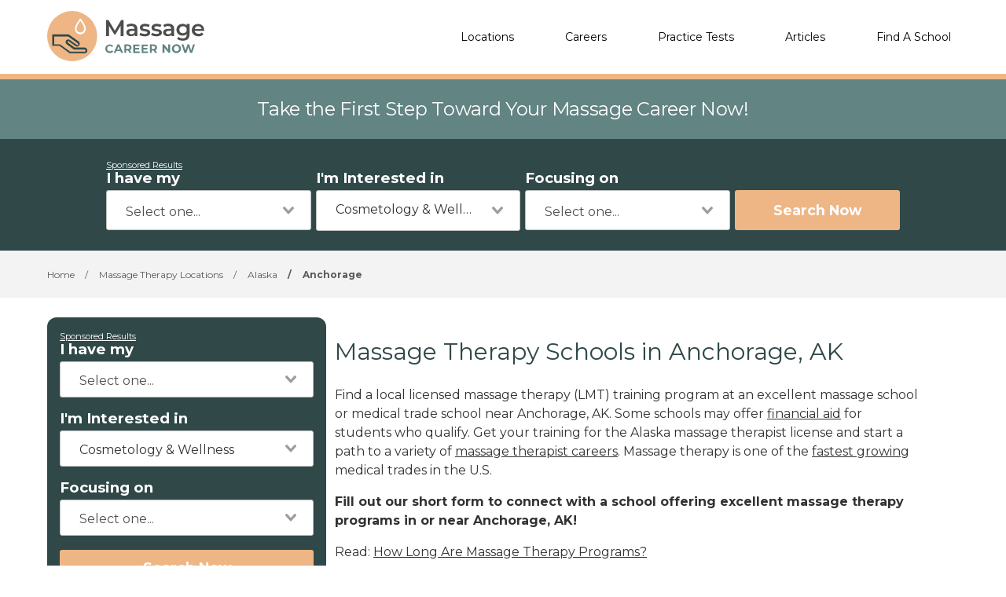

--- FILE ---
content_type: text/html; charset=UTF-8
request_url: https://massagecareernow.com/massage-schools/anchorage-ak
body_size: 6347
content:
<!DOCTYPE html>
<!--[if lt IE 7]><html class="no-js lt-ie9 lt-ie8 lt-ie7" lang="es"><![endif]-->
<!--[if IE 7]><html class="no-js lt-ie9 lt-ie8" lang="es"><![endif]-->
<!--[if IE 8]><html class="no-js lt-ie9" lang="es"><![endif]-->
<!--[if gt IE 8]><!--> <html class="no-js" lang="es"><!--<![endif]-->
<head>
    <script type="text/javascript" charset="UTF-8" src="//geo.cookie-script.com/s/2290f0fe22406377220f01323a801bee.js?state=ca"></script>
        

    <style>
    :root{
        --primary: #00c267;
    }

    .criminaljusticecareernow {
        --primary: #1A4F68;
    }

    .cosmetologycareernow {
        --primary: #dd2d90;
    }

    .hvaccareernow {
        --primary: #475D90;
    }

    .electricalcareernow {
        --primary: #7f847c;
    }

    .dentalcareernow {
        --primary: #5cb0b7;
    }

    .mechaniccareernow {
        --primary: #4e7081;
    }

    .medcareernow {
        --primary: #369;
    }

    .weldingcareernow {
        --primary: #666;
    }

    .emscareernow {
        --primary: #666;
    }

    .massagecareernow {
        --primary: #628483;
    }

    .culinarycareernow {
        --primary: #319f9b;
    }

    @-webkit-keyframes newrotate {
        0% {
            transform: rotate(0deg);
        }

        to {
            transform: rotate(1turn);
        }
    }

    @keyframes    newrotate {
        0% {
            transform: rotate(0deg);
        }

        to {
            transform: rotate(1turn);
        }
    }

    @-webkit-keyframes newrotateOpacity {
        0% {
            transform: rotate(0deg);
            opacity: 0.1;
        }

        to {
            transform: rotate(1turn);
            opacity: 1;
        }
    }

    @keyframes    newrotateOpacity {
        0% {
            transform: rotate(0deg);
            opacity: 0.1;
        }

        to {
            transform: rotate(1turn);
            opacity: 1;
        }
    }

    #page-loader {
        display: flex;
        align-items: center;
        justify-content: center;
        flex-direction: column;
        transition: all 0.3s ease;
    }

    .newvs-loading {
        position: relative;
        width: 55px;
        height: 55px;
        display: block;
        border-radius: 50%;
        box-sizing: border-box;
        border: 3px solid transparent;
    }

    .newvs-loading.default .effect-1 {
        -webkit-animation: newrotate 1s ease infinite;
        animation: newrotate 1s ease infinite;
    }

    .newvs-loading.default .effect-1,
    .newvs-loading.default .effect-2 {
        position: absolute;
        width: 100%;
        height: 100%;
        border: 3px solid transparent;
        border-left: 3px solid var(--primary);
        border-radius: 50%;
        box-sizing: border-box;
    }

    .newvs-loading.default .effect-2 {
        -webkit-animation: newrotateOpacity 1s ease 0.1s infinite;
        animation: newrotateOpacity 1s ease 0.1s infinite;
    }

    .newvs-loading.default .effect-3 {
        position: absolute;
        width: 100%;
        height: 100%;
        border: 3px solid transparent;
        border-left: 3px solid var(--primary);
        -webkit-animation: rotateOpacity 1s ease 0.2s infinite;
        animation: rotateOpacity 1s ease 0.2s infinite;
        border-radius: 50%;
        box-sizing: border-box;
    }

    .newvs-loading.default .neweffects {
        transition: all 0.3s ease;
    }
</style>
    <link rel="preload" href="/css/app-locations-cities.css" as="style" onload="this.onload=null;this.rel='stylesheet';">

    
    <meta charset="utf-8">
    <meta name="csrf-token" content="CiLkrltn55Dzd8QujyrtENs2f2V7WVSuvOxYAWwZ">
    <meta http-equiv="X-UA-Compatible" content="IE=edge,chrome=1">
    <meta name="viewport" content="width=device-width, initial-scale=1, user-scalable=yes">

    <!-- Global site tag (gtag.js) - Google Analytics -->


    
    
    

    


<!-- Google Tag Manager -->
<script>(function(w,d,s,l,i){w[l]=w[l]||[];w[l].push({'gtm.start':
            new Date().getTime(),event:'gtm.js'});var f=d.getElementsByTagName(s)[0],
            j=d.createElement(s),dl=l!='dataLayer'?'&l='+l:'';j.async=true;j.src=
            'https://sstcluster.massagecareernow.com/gtm.js?id='+i+dl;f.parentNode.insertBefore(j,f);
    })(window,document,'script','dataLayer', 'GTM-5F3QPFQ');</script>

    
    <title>Massage Therapy Schools in Anchorage, AK</title>
    <meta name="description" content="Find a local licensed massage therapist training program in Anchorage, AK at a massage school or medical trade school near you.">

    <link rel="preconnect" href="https://fonts.googleapis.com" crossorigin>
    <link rel="preconnect" href="https://fonts.gstatic.com" crossorigin>

    <!-- Load Google Fonts -->
    <link href="https://fonts.googleapis.com/css2?family=Montserrat:wght@400,600,700&display=swap" rel="stylesheet">

    
    <meta property="og:image" content="https://massagecareernow.com/images/massagecareernow/social/1200.png">
    <meta property="og:image:width" content="1200">
    <meta property="og:image:height" content="630">

    <meta property="og:image:type" content="image/png" >
    <meta property="og:description" content="Find a local licensed massage therapist training program in Anchorage, AK at a massage school or medical trade school near you.">
    <meta property="og:url" content="https://massagecareernow.com/massage-schools/anchorage-ak">
    <meta property="og:title" content="Massage Therapy Schools in Anchorage, AK">

    
    <meta name="twitter:card" content="summary_large_image">
    <meta name="twitter:title" content="Massage Therapy Schools in Anchorage, AK">
    <meta name="twitter:description" content="Find a local licensed massage therapist training program in Anchorage, AK at a massage school or medical trade school near you.">
    <meta name="twitter:image" content="https://massagecareernow.com/images/massagecareernow/social/1200.png">

    <link rel="shortcut icon" href="https://massagecareernow.com/images/favicon/massagecareernow.ico" type="image/x-icon" />

    <link rel="canonical" href="https://massagecareernow.com/massage-schools/anchorage-ak">

        <script defer type="module" crossorigin="anonymous" src="https://wizardflow.careerschoolnow.org/main/index.js"></script>
    <link rel="preload" href="https://wizardflow.careerschoolnow.org/main/index.css" as="style" onload="this.onload=null;this.rel='stylesheet'">
    <noscript>
        <link rel="stylesheet" href="https://wizardflow.careerschoolnow.org/main/index.css">
    </noscript>

    
                        <script type="application/ld+json">{"@context":"https:\/\/schema.org","@type":"ItemList","itemListElement":[{"@type":"ListItem","position":1,"url":"https:\/\/massagecareernow.com\/schools\/alaska-career-college","image":"https:\/\/massagecareernow.com\/images\/icon-school.png"}]}</script>
                

    <link rel="alternate" type="application/rss+xml" href="https://massagecareernow.com/rss.xml" title="Massage Training Information & News - Massage Career Now">
    <link rel="alternate" type="application/atom+xml" href="https://massagecareernow.com/atom.xml" title="Massage Training Information & News - Massage Career Now">
</head>

<body class="massagecareernow">
        <!-- Google Tag Manager (noscript) -->
    <noscript><iframe src="https://sstcluster.massagecareernow.com/ns.html?id=GTM-5F3QPFQ"
                      height="0" width="0" style="display:none;visibility:hidden"></iframe></noscript>
    <!-- End Google Tag Manager (noscript) -->
    
    <script>
    dataLayer.push({
        'event': 'pageLoad',
        'title': document.title,
        'url': window.location.href,
        'userAgent' : navigator.userAgent,
        'properties' : {
            'page_title' : 'Massage Therapy Schools in Anchorage, AK',
            'url' : 'https://massagecareernow.com/massage-schools/anchorage-ak',
            'userAgent' : navigator.userAgent,
        }
    });
</script>

    
    <div id="app" class="flex-wrap">

        <header class="wzflow-header">
    <div class="wrapper">
        <a href="https://massagecareernow.com" class="logo" title="Massage Career Now"></a>

        <nav class="main-nav-menu">
            <ul class="wrapper">

                <li class="mobile-only">
                    <a href="https://massagecareernow.com" title="Massage Home">Home</a>
                </li>

                <li>
                    <a href="https://massagecareernow.com/massage-schools" title="Massage Schools">Locations</a>
                </li>

                <li>
                    <a href="https://massagecareernow.com/careers" title="Top Massage Careers">Careers</a>
                </li>

                <li>
                    <a href="https://massagecareernow.com/practice-tests" title="Practice Tests">Practice Tests</a>
                </li>

                <li>
                    <a href="https://massagecareernow.com/articles" title="Articles">Articles</a>
                </li>

                
                <li>
                    <a href="https://massagecareernow.com/schools" title="Massage Schools">Find A School</a>
                </li>
            </ul>
        </nav>

        <div class="mobile-menu-button">
            <span></span>
            <span></span>
            <span></span>
            <span></span>
        </div>
    </div>
</header>


        <div id="wzflow-hidden">
            
    <section class="splash desktop-only">
    
            <div class="zip-splash">
                            <p class="header">Take the First Step Toward Your Massage Career Now!</p>
                    </div>
    </section>


        <div class="wzflow-widget zip-search wzflow-sticky">
        <div class="">
    <wizard-flow-search
        title="Find Your School"
        btn-start-text="Search Now"
        cta-endpoint="/school-results"
        flow-type="horizontal"
        niche-career="massage-therapy"
        data-area=""
        data-career=""
        data-csns=""
        data-csna="zOCJL"
        data-csnp="EnONQ"
        data-csnc=""
        :careers="[&quot;massage-therapy&quot;,&quot;acupuncture&quot;,&quot;alternative-medicine&quot;,&quot;exercise-science&quot;,&quot;kinesiology&quot;]"
        useschool="{&quot;school_name&quot;:&quot;&quot;,&quot;school_slug&quot;:&quot;&quot;,&quot;school_consent&quot;:&quot;&quot;,&quot;aois&quot;:[],&quot;programs&quot;:[]}"
        :settings="{ btnBgColorClass: 'wzflow-niches-btn-bg-color' }"
        esyoh-url-redirect=""
        lpcslug=""
    ></wizard-flow-search>
</div>    </div>
    
    <script type="application/ld+json">{"@context":"https:\/\/schema.org","@type":"BreadcrumbList","itemListElement":[{"@type":"ListItem","position":1,"item":{"@type":"WebPage","@id":"https:\/\/massagecareernow.com","name":"Massage Career Now"}},{"@type":"ListItem","position":2,"item":{"@type":"WebPage","@id":"https:\/\/massagecareernow.com\/massage-schools","name":"Massage Therapy Locations"}},{"@type":"ListItem","position":3,"item":{"@type":"WebPage","@id":"https:\/\/massagecareernow.com\/massage-schools\/alaska","name":"Alaska"}},{"@type":"ListItem","position":4,"item":{"@type":"WebPage","@id":"https:\/\/massagecareernow.com\/massage-schools\/anchorage-ak","name":"Anchorage"}}]}</script>
                
    <div id="breadcrumbs" class="breadcrumbs__tags">
        <div class="wrapper">
            <span>
                <a href="https://massagecareernow.com" title="Massage Training">
                    <span>Home</span>
                </a>
            </span>
                            <span>
                    <span class="sep">/</span>
                                            <a href="https://massagecareernow.com/massage-schools" title="Massage Therapy Schools Locations">
                            <span>Massage Therapy Locations</span>
                        </a>
                                    </span>
                            <span>
                    <span class="sep">/</span>
                                            <a href="https://massagecareernow.com/massage-schools/alaska" title="Massage Therapy Schools in Alaska">
                            <span>Alaska</span>
                        </a>
                                    </span>
                            <span>
                    <span class="sep">/</span>
                                            <span title="Massage Therapy Schools in Anchorage, AK">Anchorage</span>
                                    </span>
                    </div>
    </div>

    <div class="has-columns wrapper wzflow-vertical-wrapper-show">

        <div class="wzflow-widget col-side">
            <div class="wzflow-vertical-wrapper school-show">
    <wizard-flow-search
        title="Find Your School"
        btn-start-text="Search Now"
        cta-endpoint="/school-results"
        flow-type="vertical"
        niche-career="massage-therapy"
        data-area=""
        data-career=""
        data-csns=""
        data-csna="zOCJL"
        data-csnp="EnONQ"
        data-csnc=""
        :careers="[&quot;massage-therapy&quot;,&quot;acupuncture&quot;,&quot;alternative-medicine&quot;,&quot;exercise-science&quot;,&quot;kinesiology&quot;]"
        useschool="{&quot;school_name&quot;:&quot;&quot;,&quot;school_slug&quot;:&quot;&quot;,&quot;school_consent&quot;:&quot;&quot;,&quot;aois&quot;:[],&quot;programs&quot;:[]}"
        :settings="{ btnBgColorClass: 'wzflow-niches-btn-bg-color' }"
        esyoh-url-redirect=""
        lpcslug=""
    ></wizard-flow-search>
</div>        </div>

        <section id="locations_city" class="col-main city">

            <h1 class="head-section-title">Massage Therapy Schools in Anchorage, AK</h1>
            <p class="paragraph"><p>Find a local licensed massage therapy (LMT) training program at an excellent massage school or medical trade school near Anchorage, AK. Some schools may offer <a title="massage therapy school financial aid" href="https://massagecareernow.com/articles/financial-aid-for-massage-therapy-school"><u>financial aid</u></a> for students who qualify. Get your training for the Alaska massage therapist license and start a path to a variety of <a title="types of massage therapy careers" href="https://massagecareernow.com/careers"><u>massage therapist careers</u></a>. Massage therapy is one of the <a title="fastest growing medical careers" href="https://topnursing.school/fastest-growing-medical-careers/" target="_blank"><u>fastest growing</u></a> medical trades in the U.S.</p><p><strong>Fill out our short form to connect with a school offering excellent massage therapy programs in or near Anchorage, AK!</strong><br></p><p>Read: <u><a title="how long are massage therapy programs" href="https://massagecareernow.com/articles/how-long-is-massage-therapist-training" target="_blank">How Long Are Massage Therapy Programs?</a></u><a title="massage therapy school financial aid" href="https://massagecareernow.com/articles/financial-aid-for-massage-therapy-school"><u></u></a></p></p>

                            <div id="location_programs" class="select__program">
                    <h2 class="head-quote">Select your Program</h2>

                    <programs
                            all_programs="[{&quot;id&quot;:1,&quot;name&quot;:&quot;Massage Therapy&quot;,&quot;slug&quot;:&quot;massage-therapy&quot;,&quot;url_slug&quot;:&quot;massage-schools&quot;,&quot;is_default&quot;:1,&quot;created_at&quot;:&quot;2018-08-27T20:53:27.000000Z&quot;,&quot;updated_at&quot;:&quot;2018-08-27T20:53:27.000000Z&quot;,&quot;deleted_at&quot;:null},{&quot;id&quot;:2,&quot;name&quot;:&quot;Acupuncture&quot;,&quot;slug&quot;:&quot;acupuncture&quot;,&quot;url_slug&quot;:&quot;acupuncture-schools&quot;,&quot;is_default&quot;:0,&quot;created_at&quot;:&quot;2025-03-11T17:30:32.000000Z&quot;,&quot;updated_at&quot;:&quot;2025-03-11T17:30:32.000000Z&quot;,&quot;deleted_at&quot;:null},{&quot;id&quot;:3,&quot;name&quot;:&quot;Alternative Medicine&quot;,&quot;slug&quot;:&quot;alternative-medicine&quot;,&quot;url_slug&quot;:&quot;alternative-medicine-schools&quot;,&quot;is_default&quot;:0,&quot;created_at&quot;:&quot;2025-03-11T17:30:32.000000Z&quot;,&quot;updated_at&quot;:&quot;2025-03-11T17:30:32.000000Z&quot;,&quot;deleted_at&quot;:null},{&quot;id&quot;:4,&quot;name&quot;:&quot;Exercise Science&quot;,&quot;slug&quot;:&quot;exercise-science&quot;,&quot;url_slug&quot;:&quot;exercise-science-schools&quot;,&quot;is_default&quot;:0,&quot;created_at&quot;:&quot;2025-03-11T17:30:32.000000Z&quot;,&quot;updated_at&quot;:&quot;2025-03-11T17:30:32.000000Z&quot;,&quot;deleted_at&quot;:null},{&quot;id&quot;:5,&quot;name&quot;:&quot;Kinesiology&quot;,&quot;slug&quot;:&quot;kinesiology&quot;,&quot;url_slug&quot;:&quot;kinesiology-schools&quot;,&quot;is_default&quot;:0,&quot;created_at&quot;:&quot;2025-03-11T17:30:32.000000Z&quot;,&quot;updated_at&quot;:&quot;2025-03-11T17:30:32.000000Z&quot;,&quot;deleted_at&quot;:null}]"
                            active_career_url="massage-schools"
                            location_slug="anchorage-ak"
                    >
                    </programs>

                </div>
            
            <h2 class="schools_near_title">Massage Therapy Schools near Anchorage, AK</h2>

            
            
            
            
                
                    
                        
                            
                                
                                    
                                        
                                    
                                    
                                        
                                        
                                        
                                    
                                
                            
                        
                    
                
            

            
            
            
            <h2 class="title--underline head-subtitle">Source</h2>
    <a href="https://careerschoolnow.org/colleges/programs/massage-therapy/cities/anchorage-ak" target="_blank" class="link_a__body-link source_text_link">
        Career School Now
    </a>

            <h2 class="title--underline head-subtitle">Other Programs In Your Area</h2>
<div>
    <ul class="other-programs">
                    <li>
                <div
                    class="other-programs__program link_a__body-link"
                    style="padding-top: 15px; padding-bottom: 15px; display: inline-block; min-width: 48px; position: relative"
                >
                    CDL
                    <a
                        style="position: absolute; left: 0; top: 0; bottom: 0; right: 0;"
                        href="https://cdlcareernow.com/cdl-training-schools/anchorage-ak"
                        target="_blank"
                    ></a>
                </div>
            </li>
                    <li>
                <div
                    class="other-programs__program link_a__body-link"
                    style="padding-top: 15px; padding-bottom: 15px; display: inline-block; min-width: 48px; position: relative"
                >
                    HVAC
                    <a
                        style="position: absolute; left: 0; top: 0; bottom: 0; right: 0;"
                        href="https://hvaccareernow.com/hvac-training/anchorage-ak"
                        target="_blank"
                    ></a>
                </div>
            </li>
                    <li>
                <div
                    class="other-programs__program link_a__body-link"
                    style="padding-top: 15px; padding-bottom: 15px; display: inline-block; min-width: 48px; position: relative"
                >
                    Cosmetology
                    <a
                        style="position: absolute; left: 0; top: 0; bottom: 0; right: 0;"
                        href="https://cosmetologycareernow.com/cosmetology-schools/anchorage-ak"
                        target="_blank"
                    ></a>
                </div>
            </li>
                    <li>
                <div
                    class="other-programs__program link_a__body-link"
                    style="padding-top: 15px; padding-bottom: 15px; display: inline-block; min-width: 48px; position: relative"
                >
                    Health Care
                    <a
                        style="position: absolute; left: 0; top: 0; bottom: 0; right: 0;"
                        href="https://medcareernow.com/medical-assistant-programs/anchorage-ak"
                        target="_blank"
                    ></a>
                </div>
            </li>
                    <li>
                <div
                    class="other-programs__program link_a__body-link"
                    style="padding-top: 15px; padding-bottom: 15px; display: inline-block; min-width: 48px; position: relative"
                >
                    Culinary
                    <a
                        style="position: absolute; left: 0; top: 0; bottom: 0; right: 0;"
                        href="https://culinarycareernow.com/culinary-schools/anchorage-ak"
                        target="_blank"
                    ></a>
                </div>
            </li>
                    <li>
                <div
                    class="other-programs__program link_a__body-link"
                    style="padding-top: 15px; padding-bottom: 15px; display: inline-block; min-width: 48px; position: relative"
                >
                    Mechanic
                    <a
                        style="position: absolute; left: 0; top: 0; bottom: 0; right: 0;"
                        href="https://mechaniccareernow.com/mechanic-schools/anchorage-ak"
                        target="_blank"
                    ></a>
                </div>
            </li>
                    <li>
                <div
                    class="other-programs__program link_a__body-link"
                    style="padding-top: 15px; padding-bottom: 15px; display: inline-block; min-width: 48px; position: relative"
                >
                    Electrical
                    <a
                        style="position: absolute; left: 0; top: 0; bottom: 0; right: 0;"
                        href="https://electricalcareernow.com/electrician-schools/anchorage-ak"
                        target="_blank"
                    ></a>
                </div>
            </li>
                    <li>
                <div
                    class="other-programs__program link_a__body-link"
                    style="padding-top: 15px; padding-bottom: 15px; display: inline-block; min-width: 48px; position: relative"
                >
                    EMS
                    <a
                        style="position: absolute; left: 0; top: 0; bottom: 0; right: 0;"
                        href="https://emscareernow.com/paramedic-and-emt-training/anchorage-ak"
                        target="_blank"
                    ></a>
                </div>
            </li>
                    <li>
                <div
                    class="other-programs__program link_a__body-link"
                    style="padding-top: 15px; padding-bottom: 15px; display: inline-block; min-width: 48px; position: relative"
                >
                    Dental
                    <a
                        style="position: absolute; left: 0; top: 0; bottom: 0; right: 0;"
                        href="https://dentalcareernow.com/dental-assisting-schools/anchorage-ak"
                        target="_blank"
                    ></a>
                </div>
            </li>
                    <li>
                <div
                    class="other-programs__program link_a__body-link"
                    style="padding-top: 15px; padding-bottom: 15px; display: inline-block; min-width: 48px; position: relative"
                >
                    Welding
                    <a
                        style="position: absolute; left: 0; top: 0; bottom: 0; right: 0;"
                        href="https://weldingcareernow.com/welding-schools/anchorage-ak"
                        target="_blank"
                    ></a>
                </div>
            </li>
                    <li>
                <div
                    class="other-programs__program link_a__body-link"
                    style="padding-top: 15px; padding-bottom: 15px; display: inline-block; min-width: 48px; position: relative"
                >
                    Criminal Justice
                    <a
                        style="position: absolute; left: 0; top: 0; bottom: 0; right: 0;"
                        href="https://criminaljusticecareernow.com/paralegal-and-criminal-justice-colleges/anchorage-ak"
                        target="_blank"
                    ></a>
                </div>
            </li>
            </ul>
</div>
        </section>

    </div>

        </div>

    </div>

    <footer class="footer-on-wzflow">
        <section class="primary">
    <div class="wrapper">
        <section class="col-lt">
                            <a href="https://massagecareernow.com" title="Massage Career Now">
                    <img src="/images/massagecareernow/logo-white.svg" class="logo-no-bg lazyload" alt="Massage Career Now">
                </a>
            
            <div class="desktop-only">
                <span class="phone-container">
                    (844) 728-4463
                </span>

                <div class="social-icons-container">
                                            <a href="https://www.facebook.com/MassageCareerNow" class="fb-logo" title="Massage Career Now - Facebook" target="_blank"></a>
                    
                                            <a href="https://www.twitter.com/Massage_CN" class="tw-logo" title="Massage Career Now - Twitter" target="_blank"></a>
                                    </div>
            </div>
        </section>

        <section class="col-rt">

            <div class="nav-section">
                                <h5>Careers</h5>
                <div class="divide"></div>
                <ul>
                                        <li>
                        <a class="footer__a_link" href="https://massagecareernow.com/careers/deep-tissue-massage" title="Learn Deep Tissue Therapy Techniques">Deep Tissue Massage</a>
                    </li>
                                        <li>
                        <a class="footer__a_link" href="https://massagecareernow.com/careers/swedish-massage" title="Swedish Massage Therapy Training, Certification">Swedish Massage</a>
                    </li>
                                        <li>
                        <a class="footer__a_link" href="https://massagecareernow.com/careers/sports-massage" title="Sports Massage Training: Learn Therapy Techniques">Sports Massage</a>
                    </li>
                                        <li>
                        <a class="footer__a_link" href="https://massagecareernow.com/careers/shiatsu-massage" title="Shiatsu Training: Massage Therapy Techniques">Shiatsu Massage</a>
                    </li>
                                        <li>
                        <a class="footer__a_link" href="https://massagecareernow.com/careers/reflexology" title="Reflexology Classes: Obtain Your Certification">Reflexology</a>
                    </li>
                                    </ul>
                            </div>

            <div class="nav-section">
                <h5>Find a School</h5>
                <div class="divide"></div>
                <ul>
                    <li>
                        <a class="footer__a_link" href="https://massagecareernow.com/massage-schools" title="Massage Schools">Locations</a>
                    </li>
                                    </ul>
            </div>
            <div class="nav-section">
                <h5>Resources</h5>
                <div class="divide"></div>
                <ul>
                    <li>
                        <a class="footer__a_link" href="https://massagecareernow.com/articles" title="Massage Schools">Articles</a>
                    </li>
                    <li>
                        <a class="footer__a_link" href="https://massagecareernow.com/practice-tests" title="Massage Schools">Practice Tests</a>
                    </li>
                </ul>
            </div>
            <div class="nav-section">
                <h5>Massage Career Now</h5>
                <div class="divide"></div>
                <ul>
                    <li><a class="footer__a_link" href="https://massagecareernow.com/about" title="About Massage Career Now">About</a></li>
                    <li><a class="footer__a_link" href="https://massagecareernow.com/contact" title="Contact Us">Contact</a></li>
                    <li><a class="footer__a_link" href="https://massagecareernow.com/add-your-school" title="Add Your School to Our Network">Add Your School</a></li>
                </ul>
            </div>

            <div class="mobile-only">
                <div class="phone-container">
                    (844) 728-4463
                </div>

                <div class="social-icons-container">
                    <a href="https://www.facebook.com/MassageCareerNow" class="fb-logo" title="Massage Career Now - Facebook" target="_blank"></a>
                    <a href="https://www.twitter.com/Massage_CN" class="tw-logo" title="Massage Career Now - Twitter" target="_blank"></a>
                </div>
            </div>
        </section>

    </div>
</section>        <section class="secondary">
    <div class="wrapper">
        <div class="cdlmg footer-secondary">
            <a href="https://careernowbrands.com" target="_blank" title="Career Now Brands">© 2025 Career Now Brands</a>
            <a href="https://massagecareernow.com/privacy-policy" title="Privacy Policy">Privacy Policy</a>
            <a href="https://massagecareernow.com/dns" target="_blank">Do Not Sell or Share My Information</a>
            <a href="https://massagecareernow.com/terms-of-use" title="Terms of Use">Terms of Use</a>
        </div>

        <div class="logos">
            <a href="https://careerschoolnow.org/" title="Career School Now" class="no-bg-csn-logo" target="_blank">
                <img data-src="/images/logo-csn.png" class="csn-no-bg lazyload" alt="Career School Now">
            </a>
        </div>
    </div>
</section>    </footer>

    <script type="text/javascript" src="/js/app-locations-states.js"></script>

        <script>
        let locationCity = function () {
            LocationModule.init();
        };

        // execute above function when DOM is loaded
        DOMReady(locationCity);

        CampaignPixel.init('https://api.careerschoolnow.org/v1/school/__school_slug__/pixel/__campaign_id__/start.png');
    </script>

    <script>
  let cssLoaded = false;

  function loadCSSContent(href) {
    const link = document.createElement('link');
    link.rel = 'stylesheet';
    link.href = href;
    document.head.appendChild(link);
  }

  function onLoadCssPartialContent() {
    if (!cssLoaded) {
      cssLoaded = true;
      loadCSSContent('/css/partials-locations-cities.css');

      window.removeEventListener('touchstart', onLoadCssPartialContent);
      window.removeEventListener('pointerdown', onLoadCssPartialContent);
      window.removeEventListener('scroll', onLoadCssPartialContent);
      window.removeEventListener('resize', onLoadCssPartialContent);
    }
  }

  if (window.innerWidth < 667) {
    window.addEventListener('touchstart', onLoadCssPartialContent, { once: true });
    window.addEventListener('pointerdown', onLoadCssPartialContent, { once: true });
    window.addEventListener('scroll', onLoadCssPartialContent, { once: true });
    window.addEventListener('resize', onLoadCssPartialContent, { once: true });
  } else {
    onLoadCssPartialContent();
  }
</script>    <script>
  let jsDeferLoaded = false;

  function onLoadDeferJsPartialContent() {
    if (jsDeferLoaded === false) {
      jsDeferLoaded = true;

      const scriptJsDefer = document.createElement("script");
      scriptJsDefer.src = '/js/partials-locations-cities.js';
      scriptJsDefer.async = true;

    
      document.head.appendChild(scriptJsDefer);

      window.removeEventListener('touchstart', onLoadDeferJsPartialContent);
      window.removeEventListener('pointerdown', onLoadDeferJsPartialContent);
      window.removeEventListener('scroll', onLoadDeferJsPartialContent);
      window.removeEventListener('resize', onLoadDeferJsPartialContent);
    }
  }

  if (window.innerWidth < 667) {
    window.addEventListener('touchstart', onLoadDeferJsPartialContent, { once: true });
    window.addEventListener('pointerdown', onLoadDeferJsPartialContent, { once: true });
    window.addEventListener('scroll', onLoadDeferJsPartialContent, { once: true });
    window.addEventListener('resize', onLoadDeferJsPartialContent, { once: true });
  } else {
    onLoadDeferJsPartialContent();
  }
</script>    <script>

        let headerContent = function() {

            NavigationModule.init();

            var navMenuLi = document.querySelectorAll('nav.main-nav-menu > ul > li');
            if (navMenuLi.length > 0) {
                for (var i = 0; i < navMenuLi.length; i++) {
                    navMenuLi[i].addEventListener('click', function () {

                        var bodyHtml = document.getElementsByTagName('BODY');
                        if (bodyHtml.length > 0) {
                            var bodyClass = bodyHtml[0].className;
                            if (bodyClass.includes('menu-open')) {
                                var aTag = this.querySelector('a');
                                if (aTag) ButtonAnimate.init(aTag, 'spinner', 'left');
                            }
                        }
                    });
                }
            }
        };

        // execute above function when DOM is loaded
        DOMReady(headerContent);

    </script>

    
    

    <script>
        var AppendUrlParamsMixin = function() {
          var onlyParams = ['csnc', 'csna', 'csnp', 'csnl', 'csns'];
          var anchors = document.getElementsByTagName("a");
          for (var i = 0; i < anchors.length; i++) {
            var parameters = new URLSearchParams(window.location.search);
            if (anchors[i].href) {
              var url = new URL(anchors[i].href);
              parameters.forEach( (key, value) => {
                if (onlyParams.includes(value)) {
                    url.searchParams.set(value, key);
                }
              });
              anchors[i].href = url.href
            }
          }
        };

        function hidePageSpinLoader () {
          var counter = 0;
          var counterInterval = setInterval(function() {
            counter += 1;
            var pageLoader = document.getElementById('page-loader');
            if (pageLoader) {
              pageLoader.style.display = 'none';
              clearInterval(counterInterval);
            } else if (counter > 50) {
              clearInterval(counterInterval);
            }
          }, 300);
        }

        var executeJSAfterLoaded = function() {
          AppendUrlParamsMixin();
                  };

                  executeJSAfterLoaded();
            </script>

</body>
</html>


--- FILE ---
content_type: text/css
request_url: https://massagecareernow.com/css/app-locations-cities.css
body_size: 5824
content:
h1,h2,h3,h4,h5,h6{color:#023145}li,p,span{color:#303233}a{color:#0098d9}@media only screen and (min-width:768px){a{color:#303233}a:hover{color:#0697d8}}html{font-family:Montserrat,sans-serif;font-style:normal;font-weight:400;line-height:1.5}a{text-decoration:underline}a,strong{font-weight:600}@media only screen and (min-width:768px){a{font-weight:400}a:hover{text-decoration:underline}}h1{font-size:26px}h2{font-size:24px}h3{font-size:22px}h4{font-size:20px}h5{font-size:18px}a,h6,li,p,td{font-size:16px}h1 a,h2 a,h3 a,h4 a,h5 a,h6 a{font-size:inherit}*{-webkit-box-sizing:border-box;box-sizing:border-box}html{height:100%}body{margin:0;overflow-x:hidden;min-height:100%;display:-webkit-box;display:-ms-flexbox;display:flex;-webkit-box-orient:vertical;-webkit-box-direction:normal;-ms-flex-direction:column;flex-direction:column}.remove_a_appearance{text-decoration:none}#content{margin-bottom:75px}#content.article{margin-bottom:0}.wrapper{width:90%;margin:0 auto}.pages__show{margin-bottom:60px}.desktop-only{display:none;visibility:hidden}.source_text_link{margin-left:35px}.wrapper-gads{text-align:center}@media only screen and (min-width:480px){.wrapper{width:460px}}@media only screen and (min-width:640px){.wrapper{width:620px}}@media only screen and (min-width:768px){.desktop-only{display:block;visibility:visible}.mobile-only{display:none}.wrapper{width:740px}}@media only screen and (min-width:980px){.wrapper{width:940px}.has-columns{display:-webkit-box;display:-ms-flexbox;display:flex;-webkit-box-pack:justify;-ms-flex-pack:justify;justify-content:space-between}.has-columns{-webkit-box-orient:horizontal;-webkit-box-direction:normal;-ms-flex-direction:row;flex-direction:row;-ms-flex-wrap:nowrap;flex-wrap:nowrap}.has-columns .col-main{width:59%;padding-right:25px;margin-bottom:75px}.has-columns .col-side{width:41%;position:relative;margin-bottom:75px}.half-columns{display:-webkit-box;display:-ms-flexbox;display:flex;-webkit-box-pack:justify;-ms-flex-pack:justify;justify-content:space-between}.half-columns .col-lt,.half-columns .col-rt{width:48%}}@media only screen and (min-width:1200px){.wrapper{width:1160px}.has-columns .col-main{width:70%}.has-columns .col-side{width:30%}}@media only screen and (min-width:1440px){.wrapper{width:1280px}.has-columns .col-main{width:70%}.has-columns .col-side{width:30%;margin-left:40px}}.mobile-strict{display:block!important}@media only screen and (min-width:980px){.mobile-strict{display:none!important}}.wf-active{visibility:visible}#breadcrumbs{list-style-type:none;padding:18px 0;color:#57595c;margin:0 0 25px}.cdlcareernow #breadcrumbs,.criminaljusticecareernow #breadcrumbs{background-color:#eff3f4}.cosmetologycareernow #breadcrumbs{background-color:#f3f3f3}.hvaccareernow #breadcrumbs{background-color:#edeff5}.dentalcareernow #breadcrumbs,.electricalcareernow #breadcrumbs,.mechaniccareernow #breadcrumbs,.medcareernow #breadcrumbs{background-color:#f3f3f3}.emscareernow #breadcrumbs,.weldingcareernow #breadcrumbs{background-color:#eaeaea}.culinarycareernow #breadcrumbs,.massagecareernow #breadcrumbs{background-color:#f3f3f3}#breadcrumbs span{display:inline}#breadcrumbs span .sep{margin:0 10px}#breadcrumbs span a{text-decoration:none}#breadcrumbs span a:hover span{text-decoration:underline}.admin_content #breadcrumbs{background-color:transparent}.splash{position:relative}.splash .img{background-size:cover;height:150px}.splash .img .wrapper{-webkit-box-align:center;-ms-flex-align:center;align-items:center;display:-webkit-box;display:-ms-flexbox;display:flex;height:100%;position:relative}.splash .img .text{font-family:Montserrat,sans-serif;color:#fff;font-size:27px;font-weight:700;line-height:1.2;text-shadow:0 5px 40px rgba(46,78,96,.6);text-transform:capitalize;width:64%}.cdlcareernow .splash .img.home{background-image:url("/images/cdlcareernow/splash-home-mobile.png")}@media (min-width:640px){.cdlcareernow .splash .img.home{background-image:url("/images/cdlcareernow/splash-home.png")}}.criminaljusticecareernow .splash .img.home{background-image:url("/images/criminaljusticecareernow/splash-home-mobile.png")}@media (min-width:640px){.criminaljusticecareernow .splash .img.home{background-image:url("/images/criminaljusticecareernow/splash-home.png")}}.cosmetologycareernow .splash .img.home{background-image:url("/images/cosmetologycareernow/splash-home-mobile.png")}@media (min-width:640px){.cosmetologycareernow .splash .img.home{background-image:url("/images/cosmetologycareernow/splash-home.png")}}.hvaccareernow .splash .img.home{background-image:url("/images/hvaccareernow/splash-home-mobile.png")}@media (min-width:640px){.hvaccareernow .splash .img.home{background-image:url("/images/hvaccareernow/splash-home.png")}}.electricalcareernow .splash .img.home{background-image:url("/images/electricalcareernow/splash-home-mobile.png")}@media (min-width:640px){.electricalcareernow .splash .img.home{background-image:url("/images/electricalcareernow/splash-home.png")}}.dentalcareernow .splash .img.home{background-image:url("/images/dentalcareernow/splash-home-mobile.png")}@media (min-width:640px){.dentalcareernow .splash .img.home{background-image:url("/images/dentalcareernow/splash-home.png")}}.mechaniccareernow .splash .img.home{background-image:url("/images/mechaniccareernow/splash-home-mobile.png")}@media (min-width:640px){.mechaniccareernow .splash .img.home{background-image:url("/images/mechaniccareernow/splash-home.png")}}.medcareernow .splash .img.home{background-image:url("/images/medcareernow/splash-home-mobile.png")}@media (min-width:640px){.medcareernow .splash .img.home{background-image:url("/images/medcareernow/splash-home.png")}}.weldingcareernow .splash .img.home{background-image:url("/images/weldingcareernow/splash-home-mobile.png")}@media (min-width:640px){.weldingcareernow .splash .img.home{background-image:url("/images/weldingcareernow/splash-home.png")}}.emscareernow .splash .img.home{background-image:url("/images/emscareernow/splash-home-mobile.png")}@media (min-width:640px){.emscareernow .splash .img.home{background-image:url("/images/emscareernow/splash-home.png")}}.massagecareernow .splash .img.home{background-image:url("/images/massagecareernow/splash-home-mobile.png")}@media (min-width:640px){.massagecareernow .splash .img.home{background-image:url("/images/massagecareernow/splash-home.png")}}.culinarycareernow .splash .img.home{background-image:url("/images/culinarycareernow/splash-home-mobile.png")}@media (min-width:640px){.culinarycareernow .splash .img.home{background-image:url("/images/culinarycareernow/splash-home.png")}}.cdlcareernow .splash .img.article{background-image:url("/images/cdlcareernow/splash-article-mobile.png")}@media (min-width:640px){.cdlcareernow .splash .img.article{background-image:url("/images/cdlcareernow/splash-article.png")}}.criminaljusticecareernow .splash .img.article{background-image:url("/images/criminaljusticecareernow/splash-article-mobile.png")}@media (min-width:640px){.criminaljusticecareernow .splash .img.article{background-image:url("/images/criminaljusticecareernow/splash-article.png")}}.cosmetologycareernow .splash .img.article{background-image:url("/images/cosmetologycareernow/splash-article-mobile.png")}@media (min-width:640px){.cosmetologycareernow .splash .img.article{background-image:url("/images/cosmetologycareernow/splash-article.png")}}.hvaccareernow .splash .img.article{background-image:url("/images/hvaccareernow/splash-article-mobile.png")}@media (min-width:640px){.hvaccareernow .splash .img.article{background-image:url("/images/hvaccareernow/splash-article.png")}}.electricalcareernow .splash .img.article{background-image:url("/images/electricalcareernow/splash-article-mobile.png")}@media (min-width:640px){.electricalcareernow .splash .img.article{background-image:url("/images/electricalcareernow/splash-article.png")}}.dentalcareernow .splash .img.article{background-image:url("/images/dentalcareernow/splash-article-mobile.png")}@media (min-width:640px){.dentalcareernow .splash .img.article{background-image:url("/images/dentalcareernow/splash-article.png")}}.mechaniccareernow .splash .img.article{background-image:url("/images/mechaniccareernow/splash-article-mobile.png")}@media (min-width:640px){.mechaniccareernow .splash .img.article{background-image:url("/images/mechaniccareernow/splash-article.png")}}.medcareernow .splash .img.article{background-image:url("/images/medcareernow/splash-article-mobile.png")}@media (min-width:640px){.medcareernow .splash .img.article{background-image:url("/images/medcareernow/splash-article.png")}}.weldingcareernow .splash .img.article{background-image:url("/images/weldingcareernow/splash-article-mobile.png")}@media (min-width:640px){.weldingcareernow .splash .img.article{background-image:url("/images/weldingcareernow/splash-article.png")}}.emscareernow .splash .img.article{background-image:url("/images/emscareernow/splash-article-mobile.png")}@media (min-width:640px){.emscareernow .splash .img.article{background-image:url("/images/emscareernow/splash-article.png")}}.massagecareernow .splash .img.article{background-image:url("/images/massagecareernow/splash-article-mobile.png")}@media (min-width:640px){.massagecareernow .splash .img.article{background-image:url("/images/massagecareernow/splash-article.png")}}.culinarycareernow .splash .img.article{background-image:url("/images/culinarycareernow/splash-article-mobile.png")}@media (min-width:640px){.culinarycareernow .splash .img.article{background-image:url("/images/culinarycareernow/splash-article.png")}}.cdlcareernow .splash .img.practice-test{background-image:url("/images/cdlcareernow/splash-practice-test-mobile.png")}@media (min-width:640px){.cdlcareernow .splash .img.practice-test{background-image:url("/images/cdlcareernow/splash-practice-test.png")}}.criminaljusticecareernow .splash .img.practice-test{background-image:url("/images/criminaljusticecareernow/splash-practice-test-mobile.png")}@media (min-width:640px){.criminaljusticecareernow .splash .img.practice-test{background-image:url("/images/criminaljusticecareernow/splash-practice-test.png")}}.cosmetologycareernow .splash .img.practice-test{background-image:url("/images/cosmetologycareernow/splash-practice-test-mobile.png")}@media (min-width:640px){.cosmetologycareernow .splash .img.practice-test{background-image:url("/images/cosmetologycareernow/splash-practice-test.png")}}.hvaccareernow .splash .img.practice-test{background-image:url("/images/hvaccareernow/splash-practice-test-mobile.png")}@media (min-width:640px){.hvaccareernow .splash .img.practice-test{background-image:url("/images/hvaccareernow/splash-practice-test.png")}}.electricalcareernow .splash .img.practice-test{background-image:url("/images/electricalcareernow/splash-practice-test-mobile.png")}@media (min-width:640px){.electricalcareernow .splash .img.practice-test{background-image:url("/images/electricalcareernow/splash-practice-test.png")}}.dentalcareernow .splash .img.practice-test{background-image:url("/images/dentalcareernow/splash-practice-test-mobile.png")}@media (min-width:640px){.dentalcareernow .splash .img.practice-test{background-image:url("/images/dentalcareernow/splash-practice-test.png")}}.mechaniccareernow .splash .img.practice-test{background-image:url("/images/mechaniccareernow/splash-practice-test-mobile.png")}@media (min-width:640px){.mechaniccareernow .splash .img.practice-test{background-image:url("/images/mechaniccareernow/splash-practice-test.png")}}.medcareernow .splash .img.practice-test{background-image:url("/images/medcareernow/splash-practice-test-mobile.png")}@media (min-width:640px){.medcareernow .splash .img.practice-test{background-image:url("/images/medcareernow/splash-practice-test.png")}}.weldingcareernow .splash .img.practice-test{background-image:url("/images/weldingcareernow/splash-practice-test-mobile.png")}@media (min-width:640px){.weldingcareernow .splash .img.practice-test{background-image:url("/images/weldingcareernow/splash-practice-test.png")}}.emscareernow .splash .img.practice-test{background-image:url("/images/emscareernow/splash-practice-test-mobile.png")}@media (min-width:640px){.emscareernow .splash .img.practice-test{background-image:url("/images/emscareernow/splash-practice-test.png")}}.massagecareernow .splash .img.practice-test{background-image:url("/images/massagecareernow/splash-practice-test-mobile.png")}@media (min-width:640px){.massagecareernow .splash .img.practice-test{background-image:url("/images/massagecareernow/splash-practice-test.png")}}.culinarycareernow .splash .img.practice-test{background-image:url("/images/culinarycareernow/splash-practice-test-mobile.png")}@media (min-width:640px){.culinarycareernow .splash .img.practice-test{background-image:url("/images/culinarycareernow/splash-practice-test.png")}}.cdlcareernow .splash .img.about{background-image:url("/images/cdlcareernow/splash-about-mobile.png")}@media (min-width:640px){.cdlcareernow .splash .img.about{background-image:url("/images/cdlcareernow/splash-about.png")}}.criminaljusticecareernow .splash .img.about{background-image:url("/images/criminaljusticecareernow/splash-about-mobile.png")}@media (min-width:640px){.criminaljusticecareernow .splash .img.about{background-image:url("/images/criminaljusticecareernow/splash-about.png")}}.cosmetologycareernow .splash .img.about{background-image:url("/images/cosmetologycareernow/splash-about-mobile.png")}@media (min-width:640px){.cosmetologycareernow .splash .img.about{background-image:url("/images/cosmetologycareernow/splash-about.png")}}.hvaccareernow .splash .img.about{background-image:url("/images/hvaccareernow/splash-about-mobile.png")}@media (min-width:640px){.hvaccareernow .splash .img.about{background-image:url("/images/hvaccareernow/splash-about.png")}}.electricalcareernow .splash .img.about{background-image:url("/images/electricalcareernow/splash-about-mobile.png")}@media (min-width:640px){.electricalcareernow .splash .img.about{background-image:url("/images/electricalcareernow/splash-about.png")}}.dentalcareernow .splash .img.about{background-image:url("/images/dentalcareernow/splash-about-mobile.png")}@media (min-width:640px){.dentalcareernow .splash .img.about{background-image:url("/images/dentalcareernow/splash-about.png")}}.mechaniccareernow .splash .img.about{background-image:url("/images/mechaniccareernow/splash-about-mobile.png")}@media (min-width:640px){.mechaniccareernow .splash .img.about{background-image:url("/images/mechaniccareernow/splash-about.png")}}.medcareernow .splash .img.about{background-image:url("/images/medcareernow/splash-about-mobile.png")}@media (min-width:640px){.medcareernow .splash .img.about{background-image:url("/images/medcareernow/splash-about.png")}}.weldingcareernow .splash .img.about{background-image:url("/images/weldingcareernow/splash-about-mobile.png")}@media (min-width:640px){.weldingcareernow .splash .img.about{background-image:url("/images/weldingcareernow/splash-about.png")}}.emscareernow .splash .img.about{background-image:url("/images/emscareernow/splash-about-mobile.png")}@media (min-width:640px){.emscareernow .splash .img.about{background-image:url("/images/emscareernow/splash-about.png")}}.massagecareernow .splash .img.about{background-image:url("/images/massagecareernow/splash-about-mobile.png")}@media (min-width:640px){.massagecareernow .splash .img.about{background-image:url("/images/massagecareernow/splash-about.png")}}.culinarycareernow .splash .img.about{background-image:url("/images/culinarycareernow/splash-about-mobile.png")}@media (min-width:640px){.culinarycareernow .splash .img.about{background-image:url("/images/culinarycareernow/splash-about.png")}}.cdlcareernow .splash .img.privacy-policy{background-image:url("/images/cdlcareernow/splash-privacy-policy-mobile.png")}@media (min-width:640px){.cdlcareernow .splash .img.privacy-policy{background-image:url("/images/cdlcareernow/splash-privacy-policy.png")}}.criminaljusticecareernow .splash .img.privacy-policy{background-image:url("/images/criminaljusticecareernow/splash-privacy-policy-mobile.png")}@media (min-width:640px){.criminaljusticecareernow .splash .img.privacy-policy{background-image:url("/images/criminaljusticecareernow/splash-privacy-policy.png")}}.cosmetologycareernow .splash .img.privacy-policy{background-image:url("/images/cosmetologycareernow/splash-privacy-policy-mobile.png")}@media (min-width:640px){.cosmetologycareernow .splash .img.privacy-policy{background-image:url("/images/cosmetologycareernow/splash-privacy-policy.png")}}.hvaccareernow .splash .img.privacy-policy{background-image:url("/images/hvaccareernow/splash-privacy-policy-mobile.png")}@media (min-width:640px){.hvaccareernow .splash .img.privacy-policy{background-image:url("/images/hvaccareernow/splash-privacy-policy.png")}}.electricalcareernow .splash .img.privacy-policy{background-image:url("/images/electricalcareernow/splash-privacy-policy-mobile.png")}@media (min-width:640px){.electricalcareernow .splash .img.privacy-policy{background-image:url("/images/electricalcareernow/splash-privacy-policy.png")}}.dentalcareernow .splash .img.privacy-policy{background-image:url("/images/dentalcareernow/splash-privacy-policy-mobile.png")}@media (min-width:640px){.dentalcareernow .splash .img.privacy-policy{background-image:url("/images/dentalcareernow/splash-privacy-policy.png")}}.mechaniccareernow .splash .img.privacy-policy{background-image:url("/images/mechaniccareernow/splash-privacy-policy-mobile.png")}@media (min-width:640px){.mechaniccareernow .splash .img.privacy-policy{background-image:url("/images/mechaniccareernow/splash-privacy-policy.png")}}.medcareernow .splash .img.privacy-policy{background-image:url("/images/medcareernow/splash-privacy-policy-mobile.png")}@media (min-width:640px){.medcareernow .splash .img.privacy-policy{background-image:url("/images/medcareernow/splash-privacy-policy.png")}}.weldingcareernow .splash .img.privacy-policy{background-image:url("/images/weldingcareernow/splash-privacy-policy-mobile.png")}@media (min-width:640px){.weldingcareernow .splash .img.privacy-policy{background-image:url("/images/weldingcareernow/splash-privacy-policy.png")}}.emscareernow .splash .img.privacy-policy{background-image:url("/images/emscareernow/splash-privacy-policy-mobile.png")}@media (min-width:640px){.emscareernow .splash .img.privacy-policy{background-image:url("/images/emscareernow/splash-privacy-policy.png")}}.massagecareernow .splash .img.privacy-policy{background-image:url("/images/massagecareernow/splash-privacy-policy-mobile.png")}@media (min-width:640px){.massagecareernow .splash .img.privacy-policy{background-image:url("/images/massagecareernow/splash-privacy-policy.png")}}.culinarycareernow .splash .img.privacy-policy{background-image:url("/images/culinarycareernow/splash-privacy-policy-mobile.png")}@media (min-width:640px){.culinarycareernow .splash .img.privacy-policy{background-image:url("/images/culinarycareernow/splash-privacy-policy.png")}}.cdlcareernow .splash .img.contact{background-image:url("/images/cdlcareernow/splash-contact.png-mobile")}@media (min-width:640px){.cdlcareernow .splash .img.contact{background-image:url("/images/cdlcareernow/splash-contact.png")}}.criminaljusticecareernow .splash .img.contact{background-image:url("/images/criminaljusticecareernow/splash-contact.png-mobile")}@media (min-width:640px){.criminaljusticecareernow .splash .img.contact{background-image:url("/images/criminaljusticecareernow/splash-contact.png")}}.cosmetologycareernow .splash .img.contact{background-image:url("/images/cosmetologycareernow/splash-contact.png-mobile")}@media (min-width:640px){.cosmetologycareernow .splash .img.contact{background-image:url("/images/cosmetologycareernow/splash-contact.png")}}.hvaccareernow .splash .img.contact{background-image:url("/images/hvaccareernow/splash-contact.png-mobile")}@media (min-width:640px){.hvaccareernow .splash .img.contact{background-image:url("/images/hvaccareernow/splash-contact.png")}}.electricalcareernow .splash .img.contact{background-image:url("/images/electricalcareernow/splash-contact.png-mobile")}@media (min-width:640px){.electricalcareernow .splash .img.contact{background-image:url("/images/electricalcareernow/splash-contact.png")}}.dentalcareernow .splash .img.contact{background-image:url("/images/dentalcareernow/splash-contact.png-mobile")}@media (min-width:640px){.dentalcareernow .splash .img.contact{background-image:url("/images/dentalcareernow/splash-contact.png")}}.mechaniccareernow .splash .img.contact{background-image:url("/images/mechaniccareernow/splash-contact.png-mobile")}@media (min-width:640px){.mechaniccareernow .splash .img.contact{background-image:url("/images/mechaniccareernow/splash-contact.png")}}.medcareernow .splash .img.contact{background-image:url("/images/medcareernow/splash-contact.png-mobile")}@media (min-width:640px){.medcareernow .splash .img.contact{background-image:url("/images/medcareernow/splash-contact.png")}}.weldingcareernow .splash .img.contact{background-image:url("/images/weldingcareernow/splash-contact.png-mobile")}@media (min-width:640px){.weldingcareernow .splash .img.contact{background-image:url("/images/weldingcareernow/splash-contact.png")}}.emscareernow .splash .img.contact{background-image:url("/images/emscareernow/splash-contact.png-mobile")}@media (min-width:640px){.emscareernow .splash .img.contact{background-image:url("/images/emscareernow/splash-contact.png")}}.massagecareernow .splash .img.contact{background-image:url("/images/massagecareernow/splash-contact.png-mobile")}@media (min-width:640px){.massagecareernow .splash .img.contact{background-image:url("/images/massagecareernow/splash-contact.png")}}.culinarycareernow .splash .img.contact{background-image:url("/images/culinarycareernow/splash-contact.png-mobile")}@media (min-width:640px){.culinarycareernow .splash .img.contact{background-image:url("/images/culinarycareernow/splash-contact.png")}}.cdlcareernow .splash .img.online{background-image:url("/images/cdlcareernow/splash-online.png-mobile")}@media (min-width:640px){.cdlcareernow .splash .img.online{background-image:url("/images/cdlcareernow/splash-online.png")}}.criminaljusticecareernow .splash .img.online{background-image:url("/images/criminaljusticecareernow/splash-online.png-mobile")}@media (min-width:640px){.criminaljusticecareernow .splash .img.online{background-image:url("/images/criminaljusticecareernow/splash-online.png")}}.cosmetologycareernow .splash .img.online{background-image:url("/images/cosmetologycareernow/splash-online.png-mobile")}@media (min-width:640px){.cosmetologycareernow .splash .img.online{background-image:url("/images/cosmetologycareernow/splash-online.png")}}.hvaccareernow .splash .img.online{background-image:url("/images/hvaccareernow/splash-online.png-mobile")}@media (min-width:640px){.hvaccareernow .splash .img.online{background-image:url("/images/hvaccareernow/splash-online.png")}}.electricalcareernow .splash .img.online{background-image:url("/images/electricalcareernow/splash-online.png-mobile")}@media (min-width:640px){.electricalcareernow .splash .img.online{background-image:url("/images/electricalcareernow/splash-online.png")}}.dentalcareernow .splash .img.online{background-image:url("/images/dentalcareernow/splash-online.png-mobile")}@media (min-width:640px){.dentalcareernow .splash .img.online{background-image:url("/images/dentalcareernow/splash-online.png")}}.mechaniccareernow .splash .img.online{background-image:url("/images/mechaniccareernow/splash-online.png-mobile")}@media (min-width:640px){.mechaniccareernow .splash .img.online{background-image:url("/images/mechaniccareernow/splash-online.png")}}.medcareernow .splash .img.online{background-image:url("/images/medcareernow/splash-online.png-mobile")}@media (min-width:640px){.medcareernow .splash .img.online{background-image:url("/images/medcareernow/splash-online.png")}}.weldingcareernow .splash .img.online{background-image:url("/images/weldingcareernow/splash-online.png-mobile")}@media (min-width:640px){.weldingcareernow .splash .img.online{background-image:url("/images/weldingcareernow/splash-online.png")}}.emscareernow .splash .img.online{background-image:url("/images/emscareernow/splash-online.png-mobile")}@media (min-width:640px){.emscareernow .splash .img.online{background-image:url("/images/emscareernow/splash-online.png")}}.massagecareernow .splash .img.online{background-image:url("/images/massagecareernow/splash-online.png-mobile")}@media (min-width:640px){.massagecareernow .splash .img.online{background-image:url("/images/massagecareernow/splash-online.png")}}.culinarycareernow .splash .img.online{background-image:url("/images/culinarycareernow/splash-online.png-mobile")}@media (min-width:640px){.culinarycareernow .splash .img.online{background-image:url("/images/culinarycareernow/splash-online.png")}}.zip-splash{border-top:7px solid;padding:20px 15px;position:relative;width:100%}.cdlcareernow .zip-splash{background-color:#c89a2c}.criminaljusticecareernow .zip-splash{background-color:#1a4f68}.cosmetologycareernow .zip-splash{background-color:#dd2d90}.hvaccareernow .zip-splash{background-color:#475d90}.electricalcareernow .zip-splash{background-color:#7f847c}.dentalcareernow .zip-splash{background-color:#5cb0b7}.mechaniccareernow .zip-splash{background-color:#4e7081}.medcareernow .zip-splash{background-color:#369}.emscareernow .zip-splash,.weldingcareernow .zip-splash{background-color:#666}.massagecareernow .zip-splash{background-color:#628483}.culinarycareernow .zip-splash{background-color:#319f9b}.cdlcareernow .zip-splash{border-color:#0697db}.criminaljusticecareernow .zip-splash{border-color:#c89a2c}.cosmetologycareernow .zip-splash{border-color:#dd2d90}.hvaccareernow .zip-splash{border-color:#6880b7}.electricalcareernow .zip-splash{border-color:#edb856}.dentalcareernow .zip-splash{border-color:#dba838}.mechaniccareernow .zip-splash{border-color:#60c281}.medcareernow .zip-splash{border-color:#204264}.weldingcareernow .zip-splash{border-color:#fbb017}.emscareernow .zip-splash{border-color:#c00}.massagecareernow .zip-splash{border-color:#eeb684}.culinarycareernow .zip-splash{border-color:#e5b930}.zip-splash .header{font-family:Montserrat,sans-serif;color:#fff;font-size:20px;letter-spacing:-.3px;margin:0;text-align:center;text-rendering:optimizeLegibility}.zip-splash .arrow-accent{border-bottom:17px solid transparent;border-top:17px solid transparent;bottom:25px;height:0;position:absolute;width:0}.zip-splash .arrow-accent.left{border-left:11px solid #e69d00;left:0}.zip-splash .arrow-accent.right{border-right:11px solid #e69d00;right:0}.zip-splash.flow{background-color:#004968;border-top:5px solid #e69d00;margin-bottom:30px;padding:30px 0 20px;position:relative}.zip-splash.flow .header{color:#fff;font-size:30px;letter-spacing:-.3px;margin:5px auto;text-align:center}.zip-splash.flow .subheading{color:#fff;margin:0 auto;text-align:center}.zip-splash.flow .arrow-accent{bottom:38px}@media only screen and (min-width:480px){.splash .img.home .text{font-size:30px;width:70%}}@media only screen and (min-width:640px){.splash .img.home{height:250px}.splash .img.home .text{font-size:35px;width:64%}}@media only screen and (min-width:768px){.splash .img{background-size:cover;height:245px}.splash .img.home{height:300px}.splash .img.home .text{font-size:40px;width:60%}.zip-splash .header{font-size:24px}.zip-splash.flow .wrapper{display:block}}@media only screen and (min-width:980px){.splash .img.home{height:350px}.splash .img.home .text{font-size:50px}.zip-splash .wrapper{-webkit-box-align:center;-ms-flex-align:center;align-items:center;display:-webkit-box;display:-ms-flexbox;display:flex;-webkit-box-pack:center;-ms-flex-pack:center;justify-content:center;min-height:45px}.zip-splash .wrapper .header{margin:0 15px 0 0}}@media only screen and (min-width:1200px){.splash .img.home{height:415px}.splash .img.home .text{font-size:60px;max-width:580px}.splash .wrapper .header{font-size:24px}}@media only screen and (min-width:1440px){.splash .img.home{height:450px}}.scroll-to-top{display:block;opacity:0;position:fixed;bottom:20px;right:20px;width:60px;height:60px;border-radius:60px;background-color:#d9e1e5;-webkit-box-shadow:0 1px 10px 0 #004969;box-shadow:0 1px 10px 0 #004969;cursor:pointer}.scroll-to-top p{position:relative;top:7px;font-size:12px;line-height:1;color:#006c9c;text-align:center}.other-programs{padding:0;list-style:none;margin-left:35px;display:-webkit-box;display:-ms-flexbox;display:flex;-ms-flex-wrap:wrap;flex-wrap:wrap;margin-bottom:45px}.other-programs li{height:25px;margin-bottom:1.5rem;width:45%}@media only screen and (min-width:768px){.other-programs{margin-bottom:0}}#niche-logos{-ms-flex-wrap:wrap;flex-wrap:wrap;padding:0}#niche-logos,#niche-logos .logo-wrapper{display:-webkit-box;display:-ms-flexbox;display:flex;-webkit-box-pack:center;-ms-flex-pack:center;justify-content:center}#niche-logos .logo-wrapper{width:30%;-webkit-box-align:center;-ms-flex-align:center;align-items:center;margin:20px auto}#niche-logos .logo-wrapper a{opacity:.3;-webkit-transition:opacity .5s;transition:opacity .5s}#niche-logos .logo-wrapper a:hover{opacity:1}#niche-logos .logo{display:block;width:100px;height:78px;background:transparent url(/images/sprite-niche-logos.png) no-repeat}#niche-logos .logo.electricalcareernow{background-position:-100px -12px}#niche-logos .logo.criminaljusticecareernow{background-position:-100px -92px}#niche-logos .logo.mechaniccareernow{background-position:-100px -168px}#niche-logos .logo.cosmetologycareernow{background-position:-100px -248px}#niche-logos .logo.culinarycareernow{background-position:-100px -325px}#niche-logos .logo.emscareernow{background-position:-100px -403px}#niche-logos .logo.hvaccareernow{background-position:-100px -480px}#niche-logos .logo.cdlcareernow{background-position:-100px -560px}#niche-logos .logo.massagecareernow{background-position:-100px -637px}#niche-logos .logo.medcareernow{background-position:-100px -715px}#niche-logos .logo.dentalcareernow{background-position:-100px -793px}#niche-logos .logo.weldingcareernow{background-position:-100px -871px}@media only screen and (min-width:640px){#niche-logos .logo-wrapper{width:25%}}@media only screen and (min-width:768px){#niche-logos{margin-top:0;margin-bottom:33px}#niche-logos .logo-wrapper{width:16%}}@media only screen and (min-width:980px){#niche-logos .logo-wrapper{width:9%}}body.menu-open{overflow-y:hidden}header .wrapper{-webkit-box-align:center;-ms-flex-align:center;align-items:center;display:-webkit-box;display:-ms-flexbox;display:flex;-webkit-box-pack:justify;-ms-flex-pack:justify;justify-content:space-between;padding:10px 0;position:relative}header .logo{background-repeat:no-repeat;background-size:contain;height:50px;width:150px}.cdlcareernow header .logo{background-image:url("/images/cdlcareernow/logo.svg")}.criminaljusticecareernow header .logo{background-image:url("/images/criminaljusticecareernow/logo.svg")}.cosmetologycareernow header .logo{background-image:url("/images/cosmetologycareernow/logo.svg")}.hvaccareernow header .logo{background-image:url("/images/hvaccareernow/logo.svg")}.electricalcareernow header .logo{background-image:url("/images/electricalcareernow/logo.svg")}.dentalcareernow header .logo{background-image:url("/images/dentalcareernow/logo.svg")}.mechaniccareernow header .logo{background-image:url("/images/mechaniccareernow/logo.svg")}.medcareernow header .logo{background-image:url("/images/medcareernow/logo.svg")}.weldingcareernow header .logo{background-image:url("/images/weldingcareernow/logo.svg")}.emscareernow header .logo{background-image:url("/images/emscareernow/logo.svg")}.massagecareernow header .logo{background-image:url("/images/massagecareernow/logo.svg")}.culinarycareernow header .logo{background-image:url("/images/culinarycareernow/logo.svg")}header .mobile-menu-button{cursor:pointer;height:18px;position:relative;-webkit-transform:rotate(0deg);transform:rotate(0deg);-webkit-transition:.5s ease-in-out;transition:.5s ease-in-out;width:24px;z-index:101}header .mobile-menu-button span{display:block;position:absolute;height:2px;width:100%;background-color:#9fa3a8;border-radius:2px;opacity:1;left:0;-webkit-transform:rotate(0deg);transform:rotate(0deg);-webkit-transition:.25s ease-in-out;transition:.25s ease-in-out}header .mobile-menu-button span:first-child{top:0}header .mobile-menu-button span:nth-child(2),header .mobile-menu-button span:nth-child(3){top:7px}header .mobile-menu-button span:nth-child(4){top:14px}header .mobile-menu-button.active span{background-color:#fff}header .mobile-menu-button.active span:first-child{top:7px;width:0;left:50%}header .mobile-menu-button.active span:nth-child(2){-webkit-transform:rotate(45deg);transform:rotate(45deg)}header .mobile-menu-button.active span:nth-child(3){-webkit-transform:rotate(-45deg);transform:rotate(-45deg)}header .mobile-menu-button.active span:nth-child(4){top:7px;width:0;left:50%}header .main-nav-menu{display:none;position:fixed;top:0;right:0;left:0;bottom:-60px;overflow-y:auto;z-index:100;background-color:rgba(2,49,69,.95);padding-top:60px}header .main-nav-menu.active{display:-webkit-box;display:-ms-flexbox;display:flex}header .main-nav-menu.active .wrapper{display:block}header .main-nav-menu ul li{margin:0;list-style:none;border-bottom:1px solid hsla(0,0%,100%,.3)}header .main-nav-menu ul li a{font-family:Montserrat,sans-serif;display:block;width:100%;color:#fff;text-decoration:none;font-size:16px;font-weight:400;text-align:right;padding:20px 10px}@media only screen and (min-width:768px){header .wrapper{padding:14px 0;border-bottom:none}header .mobile-menu-button{display:none}header .main-nav-menu{display:block!important;-webkit-box-pack:end;-ms-flex-pack:end;justify-content:flex-end;position:static;background-color:#fff;padding-top:0;overflow-y:hidden}header .main-nav-menu .wrapper{width:100%}header .main-nav-menu ul{padding:0;display:-webkit-box;display:-ms-flexbox;display:flex}header .main-nav-menu ul li{padding-left:25px;list-style-type:none;display:inline-block;border-bottom:none}header .main-nav-menu ul li.mobile-only{display:none}header .main-nav-menu ul li a{display:block;text-align:center;font-size:14px;font-weight:400}.cdlcareernow header .main-nav-menu ul li a,.cosmetologycareernow header .main-nav-menu ul li a,.criminaljusticecareernow header .main-nav-menu ul li a,.culinarycareernow header .main-nav-menu ul li a,.dentalcareernow header .main-nav-menu ul li a,.electricalcareernow header .main-nav-menu ul li a,.emscareernow header .main-nav-menu ul li a,.hvaccareernow header .main-nav-menu ul li a,.massagecareernow header .main-nav-menu ul li a,.mechaniccareernow header .main-nav-menu ul li a,.medcareernow header .main-nav-menu ul li a,.weldingcareernow header .main-nav-menu ul li a{color:#000}header .main-nav-menu ul li a:hover{text-decoration:none}.cdlcareernow header .main-nav-menu ul li a:hover,.cosmetologycareernow header .main-nav-menu ul li a:hover,.criminaljusticecareernow header .main-nav-menu ul li a:hover,.culinarycareernow header .main-nav-menu ul li a:hover,.dentalcareernow header .main-nav-menu ul li a:hover,.electricalcareernow header .main-nav-menu ul li a:hover,.emscareernow header .main-nav-menu ul li a:hover,.hvaccareernow header .main-nav-menu ul li a:hover,.massagecareernow header .main-nav-menu ul li a:hover,.mechaniccareernow header .main-nav-menu ul li a:hover,.medcareernow header .main-nav-menu ul li a:hover,.weldingcareernow header .main-nav-menu ul li a:hover{color:#06517f}}@media only screen and (min-width:980px){header .logo{background-size:contain;height:66px;width:200px}header .main-nav-menu ul li{padding-left:45px}header .main-nav-menu ul li.mobile-only{display:none}}.wzflow-widget.zip-search{padding:25px 15px}.cdlcareernow .wzflow-widget.zip-search,.criminaljusticecareernow .wzflow-widget.zip-search{background-color:#143c4f}.cosmetologycareernow .wzflow-widget.zip-search{background-color:#2d2d2d}.hvaccareernow .wzflow-widget.zip-search{background-color:#34456a}.electricalcareernow .wzflow-widget.zip-search{background-color:#595c57}.dentalcareernow .wzflow-widget.zip-search{background-color:#397479}.mechaniccareernow .wzflow-widget.zip-search{background-color:#214059}.medcareernow .wzflow-widget.zip-search{background-color:#204264}.weldingcareernow .wzflow-widget.zip-search{background-color:#272727}.emscareernow .wzflow-widget.zip-search{background-color:#333}.massagecareernow .wzflow-widget.zip-search{background-color:#304848}.culinarycareernow .wzflow-widget.zip-search{background-color:#256664}@media (min-width:1024px){.wzflow-widget.zip-search{position:static}.wzflow-widget.zip-search.wzflow-sticky{position:-webkit-sticky;position:sticky;top:0;z-index:999}}.csn-bar{width:100%;height:8px;display:-webkit-box;display:-ms-flexbox;display:flex;-webkit-box-orient:horizontal;-webkit-box-direction:normal;-ms-flex-direction:row;flex-direction:row;-webkit-box-pack:center;-ms-flex-pack:center;justify-content:center;-webkit-box-align:stretch;-ms-flex-align:stretch;align-items:stretch;overflow:hidden}.csn-bar .c{-webkit-box-flex:1;-ms-flex:1;flex:1}.csn-bar .c,.csn-bar .c1{background-color:#cbefb9}.csn-bar .c2{background-color:#8fbba9}.csn-bar .c3{background-color:#42727e}.csn-bar .c4{background-color:#eb5e72}.csn-bar .c5{background-color:#f9b5a7}.csn-bar .c6{background-color:#f7e2bf}@media (min-width:768px){.wzflow-header.disable-on-desktop .logo{pointer-events:none!important}.wzflow-header.disable-on-desktop .main-nav-menu{display:none!important}.wzflow-wrap-ext.flex-wrap .wzflow-header .logo{margin:0 auto}}footer .bottom-bar.wzflow-footer{display:block;background-color:#2e434c;margin:110px 0 0;padding:0 15px;height:40px;width:100%}footer .bottom-bar.wzflow-footer .wrap{display:-webkit-box;display:-ms-flexbox;display:flex;-webkit-box-orient:horizontal;-webkit-box-direction:normal;-ms-flex-direction:row;flex-direction:row;-ms-flex-wrap:nowrap;flex-wrap:nowrap;-webkit-box-pack:justify;-ms-flex-pack:justify;justify-content:space-between;max-width:1200px;margin:0 auto}footer .bottom-bar.wzflow-footer p.copy{margin:10px 0 6px;font-family:Montserrat,sans-serif}footer .bottom-bar.wzflow-footer p.copy a{color:#fff;font-family:Montserrat,sans-serif;font-size:12px}footer .bottom-bar.wzflow-footer p.copy a:hover{text-decoration:underline}footer .bottom-bar.wzflow-footer a{text-decoration:none}footer .bottom-bar.wzflow-footer .footer-links{margin-top:5px}footer .bottom-bar.wzflow-footer .footer-links a{font-size:.88rem}@media (max-width:768px){footer .bottom-bar.wzflow-footer{height:auto}footer .bottom-bar.wzflow-footer .wrap{-webkit-box-orient:vertical;-webkit-box-direction:normal;-ms-flex-direction:column;flex-direction:column;-webkit-box-pack:center;-ms-flex-pack:center;justify-content:center}footer .bottom-bar.wzflow-footer .wrap p.copy{text-align:center}footer .bottom-bar.wzflow-footer .wrap .footer-links{-webkit-box-orient:vertical;-webkit-box-direction:normal;-ms-flex-direction:column;flex-direction:column;-webkit-box-pack:center;-ms-flex-pack:center;justify-content:center}footer .bottom-bar.wzflow-footer .wrap .footer-links .active{margin-bottom:12px;margin-left:0!important}footer .bottom-bar.wzflow-footer .wrap .footer-links .active a{margin-left:0!important}footer.footer-on-wzflow{padding-bottom:75px}footer.footer-on-wzflow .secondary .footer-secondary a{font-size:16px;margin-top:25px!important;margin-bottom:25px!important}}.text-center{text-align:center}@media only screen and (max-width:480px){.find-training-btn{width:100%}}.wzflow-widget .wzflow-vertical-container.schools{display:-webkit-box;display:-ms-flexbox;display:flex}.wzflow-widget .wzflow-vertical-container.schools .partners{margin-left:18px}.wzflow-widget .wzflow-vertical-wrapper,.wzflow-widget .wzflow-vertical-wrapper-mobile{height:-webkit-fit-content;height:-moz-fit-content;height:fit-content;position:-webkit-sticky;position:sticky;min-width:355px;max-width:355px;width:100%;padding:16px;border-radius:12px;top:160px}.cdlcareernow .wzflow-widget .wzflow-vertical-wrapper,.cdlcareernow .wzflow-widget .wzflow-vertical-wrapper-mobile,.criminaljusticecareernow .wzflow-widget .wzflow-vertical-wrapper,.criminaljusticecareernow .wzflow-widget .wzflow-vertical-wrapper-mobile{background-color:#143c4f}.cosmetologycareernow .wzflow-widget .wzflow-vertical-wrapper,.cosmetologycareernow .wzflow-widget .wzflow-vertical-wrapper-mobile{background-color:#2d2d2d}.hvaccareernow .wzflow-widget .wzflow-vertical-wrapper,.hvaccareernow .wzflow-widget .wzflow-vertical-wrapper-mobile{background-color:#34456a}.electricalcareernow .wzflow-widget .wzflow-vertical-wrapper,.electricalcareernow .wzflow-widget .wzflow-vertical-wrapper-mobile{background-color:#595c57}.dentalcareernow .wzflow-widget .wzflow-vertical-wrapper,.dentalcareernow .wzflow-widget .wzflow-vertical-wrapper-mobile{background-color:#397479}.mechaniccareernow .wzflow-widget .wzflow-vertical-wrapper,.mechaniccareernow .wzflow-widget .wzflow-vertical-wrapper-mobile{background-color:#214059}.medcareernow .wzflow-widget .wzflow-vertical-wrapper,.medcareernow .wzflow-widget .wzflow-vertical-wrapper-mobile{background-color:#204264}.weldingcareernow .wzflow-widget .wzflow-vertical-wrapper,.weldingcareernow .wzflow-widget .wzflow-vertical-wrapper-mobile{background-color:#272727}.emscareernow .wzflow-widget .wzflow-vertical-wrapper,.emscareernow .wzflow-widget .wzflow-vertical-wrapper-mobile{background-color:#333}.massagecareernow .wzflow-widget .wzflow-vertical-wrapper,.massagecareernow .wzflow-widget .wzflow-vertical-wrapper-mobile{background-color:#304848}.culinarycareernow .wzflow-widget .wzflow-vertical-wrapper,.culinarycareernow .wzflow-widget .wzflow-vertical-wrapper-mobile{background-color:#256664}.cdlcareernow .wzflow-widget .wzflow-niches-btn-bg-color{background-color:#0697db}.criminaljusticecareernow .wzflow-widget .wzflow-niches-btn-bg-color{background-color:#c89a2c}.cosmetologycareernow .wzflow-widget .wzflow-niches-btn-bg-color{background-color:#dd2d90}.hvaccareernow .wzflow-widget .wzflow-niches-btn-bg-color{background-color:#f2ac1c}.electricalcareernow .wzflow-widget .wzflow-niches-btn-bg-color{background-color:#edb856}.dentalcareernow .wzflow-widget .wzflow-niches-btn-bg-color{background-color:#dba838}.mechaniccareernow .wzflow-widget .wzflow-niches-btn-bg-color{background-color:#60c281}.medcareernow .wzflow-widget .wzflow-niches-btn-bg-color{background-color:#dea01e}.weldingcareernow .wzflow-widget .wzflow-niches-btn-bg-color{background-color:#fbb017}.emscareernow .wzflow-widget .wzflow-niches-btn-bg-color{background-color:#ff1919}.massagecareernow .wzflow-widget .wzflow-niches-btn-bg-color{background-color:#eeb684}.culinarycareernow .wzflow-widget .wzflow-niches-btn-bg-color{background-color:#e5b930}.wzflow-widget .wzflow-main #wzflow-form-container .failed-icon-on-validation-wrapper{top:15px!important}.wzflow-widget .wzflow-vertical-wrapper-mobile.wzflow-colleges-show .wzflow-main #wzflow-header h2,.wzflow-widget .wzflow-vertical-wrapper.wzflow-colleges-show .wzflow-main #wzflow-header h2{font-size:1.7rem!important}.wzflow-vertical-wrapper-show .col-main{margin-left:18px;border-right:0}@media (max-width:769px){.wzflow-widget .wzflow-vertical-container.schools .partners{margin-left:0}.wzflow-widget .wzflow-vertical-wrapper{display:none}.wzflow-vertical-wrapper-show .col-main{margin-left:0}}.wzflow-vertical-wrapper-show .col-side.only-mobile-on-column .wzflow-vertical-wrapper-mobile{margin:0 auto}@media (min-width:980px){.wzflow-school-show-only-mobile,.wzflow-vertical-wrapper-show .col-side.only-mobile-on-column{display:none}}.popup{display:inline-block;cursor:pointer;-webkit-user-select:none;-moz-user-select:none;-ms-user-select:none;user-select:none;position:relative;text-decoration:underline;font-size:11px}.popup .popuptext{visibility:hidden;width:320px;background-color:#fff;border:1px solid gray;color:#000;text-align:center;border-radius:6px;padding:8px;position:absolute;z-index:99999;margin-top:22px;right:0}.popup .show{visibility:visible;-webkit-animation:fadeIn .48s;animation:fadeIn .48s}@-webkit-keyframes fadeIn{to{opacity:1}}@keyframes fadeIn{0%{opacity:0}to{opacity:1}}.disclaimer-partner-wrapper{display:-webkit-box;display:-ms-flexbox;display:flex;-webkit-box-align:center;-ms-flex-align:center;align-items:center;-webkit-box-orient:horizontal;-webkit-box-direction:normal;-ms-flex-direction:row;flex-direction:row;-webkit-box-pack:end;-ms-flex-pack:end;justify-content:end;margin-bottom:6px}@media (max-width:1199px){.disclaimer-partner-wrapper{margin-right:16px}}

--- FILE ---
content_type: text/css
request_url: https://wizardflow.careerschoolnow.org/main/index.css
body_size: 6828
content:
@import"https://fonts.googleapis.com/css2?family=Montserrat:wght@400;700&display=swap";:root{--h3-title: rgb(36, 70, 77);--bg-header: rgb(51, 103, 114);--bg-secondary: rgb(232, 242, 238);--bg-secondary-two: rgb(211, 222, 218);--light-gray-001: rgb(190, 194, 193);--black-gray-001: rgb(75, 79, 77);--bg-green-001: rgb(23, 158, 80);--bg-green-002: rgb(0, 158, 64);--bg-light-green-001: rgb(0, 186,87);--bg-green-gray-001: rgb(196, 212, 204);--bg-red-001: rgb(216, 55, 39);--bg-cosmo-success: rgb(89,176,75);--border-cosmo-results: rgb(206,209,212);--color-light-cosmos-results: #57595c;--color-skip-cosmo-results: #8d9090;--color-body-light-cosmo-results: #303233}.wzflow-widget .wzflow-container *,.wzflow-widget .wzflow-container *:before,.wzflow-widget .wzflow-container *:after{box-sizing:border-box}.wzflow-widget .wzflow-container *{font-family:Montserrat,sans-serif;outline:none}.wzflow-main{margin:0 auto;font-weight:400}.wzflow-widget .wzflow-container>a,.wzflow-widget .wzflow-container .green{text-decoration:none;color:#00bd7e;transition:.4s}@media (hover: hover){.wzflow-widget .wzflow-container a:hover{background-color:#00bd7e33}}.wzflow-widget .wzflow-container h1{font-weight:700}.wzflow-widget .wzflow-container .rounded-4px{border-radius:4px}.wzflow-widget .wzflow-container .main-title{max-width:420px;margin:24px auto 0;line-height:30px}.wzflow-widget .wzflow-container input{border:1px solid #ccc;border-radius:8px;color:#666}.wzflow-widget .wzflow-container .h3-title{margin:0;font-size:1.15rem;line-height:1.15rem;color:var(--h3-title);font-weight:700}.wzflow-widget .wzflow-container .h3-title-2{font-size:1.55rem;line-height:1.82rem}.wzflow-widget .wzflow-container .h3-paragraph-2{font-size:1.125rem;line-height:1.25rem}.wzflow-widget .wzflow-container .h3-paragraph{margin:0;font-size:1.15rem;line-height:1.15rem;color:var(--h3-title)}.wzflow-widget .wzflow-container select,.wzflow-widget .wzflow-container input{border:0;background-color:transparent;font-size:1rem;color:var(--black-gray-001);-moz-appearance:none;-webkit-appearance:none;appearance:none;outline:none}.wzflow-widget .wzflow-container input{width:100%}.wzflow-widget .wzflow-container button{border:0;outline:none;-moz-appearance:none;-webkit-appearance:none;appearance:none}.wzflow-widget .wzflow-container .pointer-none{pointer-events:none}.wzflow-widget .wzflow-container .cursor-pointer{cursor:pointer}.wzflow-widget .wzflow-container .relative{position:relative}.wzflow-widget .wzflow-container .absolute{position:absolute}#wzflow-init-page>button,#wzflow-form-container>button.bg-green{font-size:1.1rem}#wzflow-footer>button{background-color:transparent}.wzflow-widget .wzflow-container .searching-loading-circle .animate{width:150px;height:150px;border:12px solid var(--h3-title);left:calc(50% - 75px);top:calc(50% - 75px);border-radius:50%}.wzflow-widget .wzflow-container .wzflow-btn-bg-color-default{background-color:var(--bg-green-001)}@keyframes searchingloadingcircle{0%{width:160px;height:160px;border:24px solid var(--h3-title);left:calc(50% - 80px);top:calc(50% - 80px)}50%{width:150px;height:150px;border:12px solid var(--h3-title);left:calc(50% - 75px);top:calc(50% - 75px)}to{width:160px;height:160px;border:24px solid var(--h3-title);left:calc(50% - 80px);top:calc(50% - 80px)}}.wzflow-widget .wzflow-container .bg-white{background-color:#fff}.wzflow-widget .wzflow-container .bg-content{background-color:var(--bg-secondary)}.wzflow-widget .wzflow-container .bg-header{background-color:var(--bg-header)}.wzflow-widget .wzflow-container .bg-green{background-color:var(--bg-green-001)}.wzflow-widget .wzflow-container .bg-green-2{background-color:var(--bg-green-002)}.wzflow-widget .wzflow-container .bg-green-gray{background-color:var(--bg-green-gray-001)}.wzflow-widget .wzflow-container .text-md{font-size:1rem}.wzflow-widget .wzflow-container .text-200{font-size:2rem}.wzflow-widget .wzflow-container .text-185{font-size:1.85rem}.wzflow-widget .wzflow-container .text-92{font-size:.92rem}.wzflow-widget .wzflow-container .text-76{font-size:.76rem}.wzflow-widget .wzflow-container .text-86{font-size:.86rem}.wzflow-widget .wzflow-container .text-60{font-size:.6rem}.wzflow-widget .wzflow-container .text-54{font-size:.54rem}.wzflow-widget .wzflow-container .line-height-11{line-height:1.1rem}.wzflow-widget .wzflow-container .m-zero{margin:0}.wzflow-widget .wzflow-container .mb-zero{margin-bottom:0}.wzflow-widget .wzflow-container .mb-15px{margin-bottom:15px}.wzflow-widget .wzflow-container .mt-4px{margin-top:4px}.wzflow-widget .wzflow-container .mt-8px{margin-top:8px}.wzflow-widget .wzflow-container .mt-12px{margin-top:12px}.wzflow-widget .wzflow-container .mt-15px{margin-top:15px}.wzflow-widget .wzflow-container .mt-21px{margin-top:21px}.wzflow-widget .wzflow-container .mt-25px{margin-top:25px}.wzflow-widget .wzflow-container .mt-30px{margin-top:30px}.wzflow-widget .wzflow-container .mt-42px{margin-top:42px}.wzflow-widget .wzflow-container .mt-60px{margin-top:60px}.wzflow-widget .wzflow-container .m-auto{margin-left:auto;margin-right:auto}.wzflow-widget .wzflow-container .ml-6px{margin-left:6px}.wzflow-widget .wzflow-container .ml-16px{margin-left:16px}.wzflow-widget .wzflow-container .ml-23px{margin-left:23px}.wzflow-widget .wzflow-container .mb-30px{margin-bottom:30px}@media (min-width: 640px){.wzflow-widget .wzflow-container .sm\:mt-42px{margin-top:42px}.wzflow-widget .wzflow-container .md\:ml-16px{margin-left:16px}.wzflow-widget .wzflow-container .md\:mr-16px{margin-right:16px}.wzflow-widget .wzflow-container .md\:mt-0px{margin-top:0}}.wzflow-widget .wzflow-container .pt-16px{padding-top:16px}.wzflow-widget .wzflow-container .pt-45px{padding-top:45px}.wzflow-widget .wzflow-container .pb-60px{padding-bottom:60px}.wzflow-widget .wzflow-container .py-5px{padding-top:5px;padding-bottom:5px}.wzflow-widget .wzflow-container .py-10px{padding-top:10px;padding-bottom:10px}.wzflow-widget .wzflow-container .py-15px{padding-top:15px;padding-bottom:15px}.wzflow-widget .wzflow-container .px-15px{padding-left:15px;padding-right:15px}.wzflow-widget .wzflow-container .px-16px{padding-left:16px;padding-right:16px}.wzflow-widget .wzflow-container .w-full{width:100%}.wzflow-widget .wzflow-container .max-w-175px{max-width:175px}.wzflow-widget .wzflow-container .max-w-240px{max-width:240px}.wzflow-widget .wzflow-container .max-w-282px{max-width:282px}.wzflow-widget .wzflow-container .max-w-320px{max-width:320px}.wzflow-widget .wzflow-container .max-w-345px{max-width:345px}.wzflow-widget .wzflow-container .max-w-420px{max-width:420px}.wzflow-widget .wzflow-container .mx-w-500px{max-width:500px}.wzflow-widget .wzflow-container .mx-w-920px{max-width:920px}.wzflow-widget .wzflow-container .h-4px{height:4px}.wzflow-widget .wzflow-container .flex{display:flex}.wzflow-widget .wzflow-container .flex-wrap{flex-wrap:wrap}.wzflow-widget .wzflow-container .align-center{align-items:center}.wzflow-widget .wzflow-container .align-stretch{align-items:stretch}.wzflow-widget .wzflow-container .justify-center{justify-content:center}.wzflow-widget .wzflow-container .justify-between{justify-content:space-between}.wzflow-widget .wzflow-container .justify-end{justify-content:end}@media (min-width: 1024px){.wzflow-widget .wzflow-container .lg\:flex{display:flex}}@media (min-width: 640px){.wzflow-widget .wzflow-container .md\:flex{display:flex}}.wzflow-widget .wzflow-container .text-italic{font-style:italic}.wzflow-widget .wzflow-container .font-bold{font-weight:700}.wzflow-widget .wzflow-container .color-white{color:#fff}.wzflow-widget .wzflow-container .color-black-gray{color:var(--black-gray-001)}.wzflow-widget .wzflow-container .error-danger,.wzflow-widget .wzflow-container .notify-red{color:var(--bg-red-001)}.wzflow-widget .wzflow-container .border-select{border:1px solid var(--light-gray-001)}.wzflow-widget .wzflow-container .border-radius-3px{border-radius:3px}.wzflow-widget .wzflow-container .text-underline{text-decoration:underline}.wzflow-widget .wzflow-container .box-shadow-1-1-6{box-shadow:1px 1px 6px #bbb}.wzflow-widget .wzflow-container .user-helper{display:flex;align-items:center;justify-content:center;width:fit-content}.wzflow-widget .wzflow-container .user-helper>.icon{border:2px solid var(--light-gray-001);border-radius:50%;width:20px;height:20px;position:relative;flex:0 1 auto}.wzflow-widget .wzflow-container .user-helper>.icon:before{font-weight:700;content:"?";color:var(--light-gray-001);position:absolute;top:calc(50% - 8px);left:calc(50% - 8px);right:0;bottom:50%;font-size:.85rem}.wzflow-widget .wzflow-container .user-helper>p{font-size:.65rem;color:var(--black-gray-001)}.wzflow-widget .wzflow-container .user-helper+.popup{display:none}.wzflow-widget .wzflow-container .user-helper:hover+.popup{display:block}.wzflow-widget .wzflow-container .popup-container{position:absolute;display:none;min-width:280px;max-width:280px;width:280px;top:39px;left:-32px}.wzflow-widget .wzflow-container .popup{width:fit-content;margin:0 auto;position:relative;text-align:center;z-index:999;border:1px solid #ddd;border-radius:12px}.wzflow-widget .wzflow-container .popup:after{content:"";height:100%;width:100%;border-radius:12px;position:absolute;top:0;left:0;box-shadow:0 1px 14px #0003}.wzflow-widget .wzflow-container .popup:before{content:"";width:20px;height:20px;transform:rotate(45deg);box-shadow:0 1px 14px #0003;background:#fff;position:absolute;z-index:998;border:1px solid #ddd}.wzflow-widget .wzflow-container .popup.arrow-top:before{left:calc(50% - 10px);top:-8px}.wzflow-widget .wzflow-container .popup.arrow-right:before{top:calc(50% - 10px);right:-8px}.wzflow-widget .wzflow-container .popup.arrow-bottom:before{left:calc(50% - 10px);bottom:-8px}.wzflow-widget .wzflow-container .popup.arrow-left:before{top:calc(50% - 10px);left:-8px}.wzflow-widget .wzflow-container .popup.arrow-top-left:before{left:10%;top:-8px}.wzflow-widget .wzflow-container .popup-wrapper{width:100%;border-radius:12px;padding:15px 21px;background:white;position:relative;z-index:998;font-size:.65rem;color:var(--black-gray-001)}.wzflow-widget .wzflow-container .popup-wrapper p{margin:0!important}.wzflow-widget .wzflow-container .btn-school-request{background-color:var(--bg-light-green-001)}.wzflow-widget .wzflow-container .btn-school-request.applicant-selected{background-color:var(--bg-green-001);pointer-events:none}.wzflow-widget .wzflow-container .icon.forward svg,.wzflow-widget .wzflow-container .icon.backward svg{stroke:#31545b}.wzflow-widget .wzflow-container .icon.forward,.wzflow-widget .wzflow-container .icon.backward{border:2px solid rgb(49,84,91);border-radius:50%;width:40px;height:40px;position:absolute;top:50%}.wzflow-widget .wzflow-container .icon.forward{right:24px}.wzflow-widget .wzflow-container .icon.backward{left:24px}@media (max-width: 769px){.wzflow-widget .wzflow-container .icon.forward.icon-forward-align{width:18px;height:18px;right:4px;border:1px solid rgb(49,84,91)}.wzflow-widget .wzflow-container .icon.backward.icon-backward-align{width:18px;height:18px;left:4px;border:1px solid rgb(49,84,91)}}.wzflow-widget .wzflow-container .icon.forward.icon-forward-align.icon-as-mobile{width:18px;height:18px;right:4px;border:1px solid rgb(49,84,91)}.wzflow-widget .wzflow-container .icon.backward.icon-backward-align.icon-as-mobile{width:18px;height:18px;left:4px;border:1px solid rgb(49,84,91)}.wzflow-widget .wzflow-container .rounded-2xl{border-radius:1rem}.wzflow-widget .wzflow-container .h-\[141px\]{height:141px}.wzflow-widget .wzflow-container .object-cover{object-fit:cover}.wzflow-widget .wzflow-container .mb-4{margin-bottom:1rem}.wzflow-widget .wzflow-container .font-semibold{font-weight:600}.wzflow-widget .wzflow-container .text-lg{font-size:1.125rem;line-height:1.75rem}.wzflow-widget .wzflow-container .text-left{text-align:left}.wzflow-widget .wzflow-container .text-ellipsis{text-overflow:ellipsis}.wzflow-widget .wzflow-container .min-h-10{min-height:2.5rem}.wzflow-widget .wzflow-container .line-clamp-2{overflow:hidden;display:-webkit-box;-webkit-box-orient:vertical;-webkit-line-clamp:2}.wzflow-widget .wzflow-container .mb-3{margin-bottom:.75rem}@media (min-width: 1280px){.wzflow-widget .wzflow-container .xl\:leading-tight{line-height:1.25}}.wzflow-widget .wzflow-container .tracking-\[0\.1px\]{letter-spacing:.1px}.wzflow-widget .wzflow-container .text-sm{font-size:.875rem;line-height:1.25rem}@media (min-width: 1280px){.wzflow-widget .wzflow-container .xl\:px-5{padding-left:1.25rem;padding-right:1.25rem}}.wzflow-widget .wzflow-container .text-black{--tw-text-opacity: 1;color:rgb(0 0 0 / var(--tw-text-opacity))}.wzflow-widget .wzflow-container .font-medium{font-weight:500}.wzflow-widget .wzflow-container .text-center{text-align:center}.wzflow-widget .wzflow-container .px-2\.5{padding-left:.625rem;padding-right:.625rem}.wzflow-widget .wzflow-container .bg-primary{--tw-bg-opacity: 1;background-color:rgb(237 251 255 / var(--tw-bg-opacity))}.wzflow-widget .wzflow-container .border-primary-darker{--tw-border-opacity: 1;border:1px solid rgb(13 45 87 / var(--tw-border-opacity))}.wzflow-widget .wzflow-container .rounded-\[100px\]{border-radius:100px}.wzflow-widget .wzflow-container .h-\[40px\]{height:40px}.wzflow-widget .wzflow-container .hidden{display:none}@media (min-width: 1024px){.wzflow-widget .wzflow-container .lg\:hidden{display:none}}@media (min-width: 768px){.wzflow-widget .wzflow-container .md\:w-\[600px\]{width:600px}}@media (min-width: 768px){.wzflow-widget .wzflow-container .md\:mx-auto{margin-left:auto;margin-right:auto}}@media (min-width: 640px){.wzflow-widget .wzflow-container .sm\:rounded-30px{border-radius:30px}.wzflow-widget .wzflow-container .sm\:hidden{display:none}.wzflow-widget .wzflow-container .sm\:pt-45px{padding-top:45px}}@media (min-width: 1024px){.wzflow-widget .wzflow-container .lg\:block{display:block}}.wzflow-widget .wzflow-container .min-h-40{min-height:10rem}.wzflow-widget .wzflow-container .mt-3{margin-top:.75rem}.wzflow-widget .wzflow-container .w-5{width:1.25rem}.wzflow-widget .wzflow-container .h-5{height:1.25rem}.wzflow-widget .wzflow-container .text-\[\#828282\]{--tw-text-opacity: 1;color:rgb(130 130 130 / var(--tw-text-opacity))}.wzflow-widget .wzflow-container .ml-\[2px\]{margin-left:2px}.wzflow-widget .wzflow-container .hover\:bg-primary-lighter:hover{--tw-bg-opacity: 1;background-color:rgb(206 245 255 / var(--tw-bg-opacity))!important}.wzflow-widget .wzflow-container .items-center{align-items:center}.wzflow-widget .wzflow-container .btn-more-action{text-decoration:none}.wzflow-widget .wzflow-container .rounded-30px{border-radius:30px}.wzflow-widget .wzflow-container .p-5{padding:1.25rem}.wzflow-widget .wzflow-container .ml-4px{margin-left:4px}.wzflow-widget .wzflow-container .mr-4px{margin-right:4px}.wzflow-widget .wzflow-container .flex-32{flex:0 1 32%}.wzflow-widget .wzflow-container .gap-4{gap:1rem}.wzflow-widget .wzflow-container .flex-col{flex-direction:column}.wzflow-widget .wzflow-container .py-4{padding-top:1rem;padding-bottom:1rem}.wzflow-widget .wzflow-container .px-3{padding-left:.75rem;padding-right:.75rem}.wzflow-widget .wzflow-container .shadow-csn-card{--tw-shadow: 0 0 1px 0 rgba(0, 0, 0, .1), 0 0 5px 0 rgba(0, 0, 0, .1);--tw-shadow-colored: 0 0 1px 0 var(--tw-shadow-color), 0 0 5px 0 var(--tw-shadow-color);box-shadow:var(--tw-ring-offset-shadow, 0 0 #0000),var(--tw-ring-shadow, 0 0 #0000),var(--tw-shadow)}.wzflow-widget .wzflow-container .py-2\.5{padding-top:.625rem;padding-bottom:.625rem}.wzflow-widget .wzflow-container .px-5{padding-left:1.25rem;padding-right:1.25rem}.wzflow-widget .wzflow-container .w-fit{width:-moz-fit-content;width:fit-content}@media (max-width: 1023px){.wzflow-widget .wzflow-container .maxlg\:mt-15px{margin-top:15px!important}.wzflow-widget .wzflow-container .maxlg\:mx-4px{margin-left:4px;margin-right:4px}}.wzflow-widget .wzflow-container .mx-auto{margin-left:auto;margin-right:auto}.wzflow-widget .wzflow-container .select-box.sbox-py-5px>input,.wzflow-widget .wzflow-container .select-box.sbox-py-10px>input{padding:10px}.wzflow-widget .wzflow-container .select-box .v-select .vs__dropdown-toggle{padding-left:15px;padding-right:15px;align-items:center}.wzflow-widget .wzflow-container .select-box .v-select .vs__dropdown-toggle{padding-top:8px;padding-bottom:8px}.wzflow-widget .wzflow-container .select-box.sbox-py-10px .v-select .vs__dropdown-toggle{padding-top:10px;padding-bottom:10px}.wzflow-widget .wzflow-container .schools-cards{max-width:720px;justify-content:space-between}.wzflow-widget .wzflow-container .schools-applied.schools-applied-1,.wzflow-widget .wzflow-container .schools-cards.schools-cards-align-1{justify-content:center}@media (max-width: 769px){.wzflow-widget .wzflow-container .schools-cards{max-width:720px;justify-content:center;margin-left:24px;margin-right:24px}}@media (max-width: 640px){.wzflow-widget .wzflow-container{width:100%}}.wzflow-widget .wzflow-container .schools-cards .custom-question.wzflow-form-content h3.h3-title{font-weight:400!important;font-size:.92rem!important;text-align:left!important}.wzflow-widget .wzflow-container .schools-cards .custom-question.wzflow-form-content>div{margin-left:0;margin-right:0;margin-top:8px;width:100%;max-width:none}:root{--vs-colors--lightest: rgba(60, 60, 60, .26);--vs-colors--light: rgba(60, 60, 60, .5);--vs-colors--dark: #333;--vs-colors--darkest: rgba(0, 0, 0, .15);--vs-search-input-color: inherit;--vs-search-input-placeholder-color: inherit;--vs-font-size: 1rem;--vs-line-height: 1.4;--vs-state-disabled-bg: rgb(248, 248, 248);--vs-state-disabled-color: var(--vs-colors--light);--vs-state-disabled-controls-color: var(--vs-colors--light);--vs-state-disabled-cursor: not-allowed;--vs-border-color: var(--vs-colors--lightest);--vs-border-width: 1px;--vs-border-style: solid;--vs-border-radius: 4px;--vs-actions-padding: 4px 6px 0 3px;--vs-controls-color: var(--vs-colors--light);--vs-controls-size: 1;--vs-controls--deselect-text-shadow: 0 1px 0 #fff;--vs-selected-bg: #f0f0f0;--vs-selected-color: var(--vs-colors--dark);--vs-selected-border-color: var(--vs-border-color);--vs-selected-border-style: var(--vs-border-style);--vs-selected-border-width: var(--vs-border-width);--vs-dropdown-bg: #fff;--vs-dropdown-color: inherit;--vs-dropdown-z-index: 1000;--vs-dropdown-min-width: 160px;--vs-dropdown-max-height: 350px;--vs-dropdown-box-shadow: 0px 3px 6px 0px var(--vs-colors--darkest);--vs-dropdown-option-bg: #000;--vs-dropdown-option-color: var(--vs-dropdown-color);--vs-dropdown-option-padding: 3px 20px;--vs-dropdown-option--active-bg: #5897fb;--vs-dropdown-option--active-color: #fff;--vs-dropdown-option--deselect-bg: #fb5858;--vs-dropdown-option--deselect-color: #fff;--vs-transition-timing-function: cubic-bezier(1, -.115, .975, .855);--vs-transition-duration: .15s}.v-select{position:relative;font-family:inherit}.v-select,.v-select *{box-sizing:border-box}:root{--vs-transition-timing-function: cubic-bezier(1, .5, .8, 1);--vs-transition-duration: .15s}@-webkit-keyframes vSelectSpinner{0%{transform:rotate(0)}to{transform:rotate(360deg)}}@keyframes vSelectSpinner{0%{transform:rotate(0)}to{transform:rotate(360deg)}}.vs__fade-enter-active,.vs__fade-leave-active{pointer-events:none;transition:opacity var(--vs-transition-duration) var(--vs-transition-timing-function)}.vs__fade-enter,.vs__fade-leave-to{opacity:0}:root{--vs-disabled-bg: var(--vs-state-disabled-bg);--vs-disabled-color: var(--vs-state-disabled-color);--vs-disabled-cursor: var(--vs-state-disabled-cursor)}.vs--disabled .vs__dropdown-toggle,.vs--disabled .vs__clear,.vs--disabled .vs__search,.vs--disabled .vs__selected,.vs--disabled .vs__open-indicator{cursor:var(--vs-disabled-cursor);background-color:var(--vs-disabled-bg)}.v-select[dir=rtl] .vs__actions{padding:0 3px 0 6px}.v-select[dir=rtl] .vs__clear{margin-left:6px;margin-right:0}.v-select[dir=rtl] .vs__deselect{margin-left:0;margin-right:2px}.v-select[dir=rtl] .vs__dropdown-menu{text-align:right}.vs__dropdown-toggle{-webkit-appearance:none;-moz-appearance:none;appearance:none;display:flex;padding:0 0 4px;background:none;border:var(--vs-border-width) var(--vs-border-style) var(--vs-border-color);border-radius:var(--vs-border-radius);white-space:normal}.vs__selected-options{display:flex;flex-basis:100%;flex-grow:1;flex-wrap:wrap;padding:0 2px;position:relative}.vs__actions{display:flex;align-items:center;padding:var(--vs-actions-padding)}.vs--searchable .vs__dropdown-toggle{cursor:text}.vs--unsearchable .vs__dropdown-toggle{cursor:pointer}.vs--open .vs__dropdown-toggle{border-bottom-color:transparent;border-bottom-left-radius:0;border-bottom-right-radius:0}.vs__open-indicator{fill:var(--vs-controls-color);transform:scale(var(--vs-controls-size));transition:transform var(--vs-transition-duration) var(--vs-transition-timing-function);transition-timing-function:var(--vs-transition-timing-function)}.vs--open .vs__open-indicator{transform:rotate(180deg) scale(var(--vs-controls-size))}.vs--loading .vs__open-indicator{opacity:0}.vs__clear{fill:var(--vs-controls-color);padding:0;border:0;background-color:transparent;cursor:pointer;margin-right:8px}.vs__dropdown-menu{display:block;box-sizing:border-box;position:absolute;top:calc(100% - var(--vs-border-width));left:0;z-index:var(--vs-dropdown-z-index);padding:5px 0;margin:0;width:100%;max-height:var(--vs-dropdown-max-height);min-width:var(--vs-dropdown-min-width);overflow-y:auto;box-shadow:var(--vs-dropdown-box-shadow);border:var(--vs-border-width) var(--vs-border-style) var(--vs-border-color);border-top-style:none;border-radius:0 0 var(--vs-border-radius) var(--vs-border-radius);text-align:left;list-style:none;background:var(--vs-dropdown-bg);color:var(--vs-dropdown-color)}.vs__no-options{text-align:center}.vs__dropdown-option{line-height:1.42857143;display:block;padding:var(--vs-dropdown-option-padding);clear:both;color:var(--vs-dropdown-option-color);white-space:nowrap;cursor:pointer}.vs__dropdown-option--highlight{background:var(--vs-dropdown-option--active-bg);color:var(--vs-dropdown-option--active-color)}.vs__dropdown-option--deselect{background:var(--vs-dropdown-option--deselect-bg);color:var(--vs-dropdown-option--deselect-color)}.vs__dropdown-option--disabled{background:var(--vs-state-disabled-bg);color:var(--vs-state-disabled-color);cursor:var(--vs-state-disabled-cursor)}.vs__selected{display:flex;align-items:center;background-color:var(--vs-selected-bg);border:var(--vs-selected-border-width) var(--vs-selected-border-style) var(--vs-selected-border-color);border-radius:var(--vs-border-radius);color:var(--vs-selected-color);line-height:var(--vs-line-height);margin:4px 2px 0;padding:0 .25em;z-index:0}.vs__deselect{display:inline-flex;-webkit-appearance:none;-moz-appearance:none;appearance:none;margin-left:4px;padding:0;border:0;cursor:pointer;background:none;fill:var(--vs-controls-color);text-shadow:var(--vs-controls--deselect-text-shadow)}.vs--single .vs__selected{background-color:transparent;border-color:transparent}.vs--single.vs--open .vs__selected,.vs--single.vs--loading .vs__selected{position:absolute;opacity:.4}.vs--single.vs--searching .vs__selected{display:none}.vs__search::-webkit-search-cancel-button{display:none}.vs__search::-webkit-search-decoration,.vs__search::-webkit-search-results-button,.vs__search::-webkit-search-results-decoration,.vs__search::-ms-clear{display:none}.vs__search,.vs__search:focus{color:var(--vs-search-input-color);-webkit-appearance:none;-moz-appearance:none;appearance:none;line-height:var(--vs-line-height);font-size:var(--vs-font-size);border:1px solid transparent;border-left:none;outline:none;margin:4px 0 0;padding:0 7px;background:none;box-shadow:none;width:0;max-width:100%;flex-grow:1;z-index:1}.vs__search::-moz-placeholder{color:var(--vs-search-input-placeholder-color)}.vs__search::placeholder{color:var(--vs-search-input-placeholder-color)}.vs--unsearchable .vs__search{opacity:1}.vs--unsearchable:not(.vs--disabled) .vs__search{cursor:pointer}.vs--single.vs--searching:not(.vs--open):not(.vs--loading) .vs__search{opacity:.2}.vs__spinner{align-self:center;opacity:0;font-size:5px;text-indent:-9999em;overflow:hidden;border-top:.9em solid rgba(100,100,100,.1);border-right:.9em solid rgba(100,100,100,.1);border-bottom:.9em solid rgba(100,100,100,.1);border-left:.9em solid rgba(60,60,60,.45);transform:translateZ(0) scale(var(--vs-controls--spinner-size, var(--vs-controls-size)));-webkit-animation:vSelectSpinner 1.1s infinite linear;animation:vSelectSpinner 1.1s infinite linear;transition:opacity .1s}.vs__spinner,.vs__spinner:after{border-radius:50%;width:5em;height:5em;transform:scale(var(--vs-controls--spinner-size, var(--vs-controls-size)))}.vs--loading .vs__spinner{opacity:1}.wzflow-main.full #wzflow-init-page,.wzflow-main.full #wzflow-form-container,.wzflow-main.full #wzflow-form-container #wzflow-footer{text-align:center}.wzflow-main.full #wzflow-init-page>button{display:inline-block}.wzflow-main.full #wzflow-form-container button{display:inline-block}.wzflow-main.full #wzflow-form-container .failed-icon-on-validation-wrapper{top:calc(50% - 13px)}.wzflow-main.full #wzflow-form-container .error-danger{margin-top:2px}.wzflow-main.full #wzflow-form-container.bg-content.affiliate-wrapper .failed-icon-on-validation-wrapper{top:16px!important}.wzflow-main.full #wzflow-form-container.bg-content.affiliate-wrapper .failed-icon-on-validation-wrapper>.failed-icon-on-validation:before{top:-4px!important}@media (max-width: 580px){.wzflow-container.prefix-full.fix-container{margin-bottom:180px}.wzflow-container.prefix-full.fix-container .wzflow-main #wzflow-header.here-are-your-results{display:none}}.close-btn{display:none}@media (max-width: 1024px){.wzflow-main.horizontal #wzflow-init-page .wzflow-form-content span.vs__selected{width:120px}}.wzflow-main.horizontal #wzflow-form-container.bg-content{background-color:transparent;padding-bottom:0}.wzflow-main.horizontal>#wzflow-header{display:none}.wzflow-main.horizontal #wzflow-footer,.wzflow-main.horizontal .wzflow-progress-bar-container{display:none}.wzflow-main.horizontal #wzflow-init-page>.field-wrapper{padding-top:0;margin-top:0}.wzflow-main.horizontal #wzflow-init-page{display:flex;align-items:start;justify-content:center}.wzflow-main.horizontal{max-width:1010px!important}.wzflow-main.horizontal #wzflow-init-page .field-wrapper{flex:1 1 25%;margin:0 6px 0 0}.wzflow-main.horizontal #wzflow-init-page .btn-search-now{flex:1 1 20%;margin:24px 0 0;height:51px;box-sizing:border-box;padding:10px 0}.wzflow-main.horizontal #wzflow-init-page .wzflow-form-content .h3-title{text-align:left;color:#fff}.wzflow-main.horizontal #wzflow-init-page .wzflow-form-content .h3-title+div{margin-top:6px}@media (min-width: 770px){.wzflow-main.horizontal #wzflow-init-page .wzflow-form-content span.vs__selected{text-overflow:ellipsis;overflow:hidden;white-space:nowrap;width:190px;display:inline-block;height:22px!important;text-align:left;margin-bottom:2px}}.wzflow-main.horizontal #wzflow-init-page .wzflow-form-content input.vs__search{max-height:29px;height:29px}@media (max-width: 769px){.wzflow-main.horizontal.stick-bottom #wzflow-init-page{position:fixed!important;z-index:9999;bottom:0;left:0;right:0;overflow:hidden;padding:16px;background-color:#2e5058}.wzflow-main.horizontal.stick-bottom #wzflow-init-page.non-clicked .field-wrapper{display:none}.wzflow-main.horizontal.stick-bottom #wzflow-init-page.non-clicked .btn-search-now{margin-top:0}.wzflow-main.horizontal.stick-bottom #wzflow-init-page:not(.non-clicked) .close-btn{display:block;top:-12px;right:16px;color:#ddd;font-size:1.1rem}.wzflow-main.horizontal #wzflow-init-page{flex-direction:column}.wzflow-main.horizontal #wzflow-init-page .field-wrapper{flex:1 1 100%;margin-right:0;width:100%}.wzflow-main.horizontal #wzflow-init-page .field-wrapper:nth-of-type(n+2){margin-top:12px}.wzflow-main.horizontal #wzflow-init-page .field-wrapper .h3-title{margin-left:0;margin-right:0}.wzflow-main.horizontal #wzflow-init-page .field-wrapper div{max-width:100%;width:100%}.wzflow-main.horizontal #wzflow-init-page .btn-search-now{width:100%;flex:1 1 100%;max-width:100%}.wzflow-main.horizontal .vs__actions{width:auto!important}.wzflow-main.horizontal #wzflow-init-page .wzflow-form-content .select-box,.wzflow-main.horizontal #wzflow-init-page .wzflow-form-content .v-select,.wzflow-main.horizontal #wzflow-init-page .wzflow-form-content .vs__dropdown-toggle,.wzflow-main.horizontal #wzflow-init-page .wzflow-form-content .vs__selected-options,.wzflow-main.horizontal #wzflow-init-page .wzflow-form-content span.vs__selected{width:auto}.wzflow-main.horizontal #wzflow-init-page .wzflow-form-content .vs__dropdown-toggle{max-height:49px}.wzflow-main.horizontal #wzflow-init-page .wzflow-form-content .vs__selected-options{max-width:95%}.wzflow-main.horizontal.stick-bottom #wzflow-init-page.aoi-stick-open{top:20%;justify-content:flex-start}.wzflow-main.horizontal #wzflow-init-page.aoi-stick-open .field-wrapper{flex:0 0 auto;margin:0 6px 42px 0}.wzflow-main.horizontal #wzflow-init-page.aoi-stick-open .btn-search-now{position:absolute;width:calc(100% - 32px);bottom:16px}}.wzflow-main.horizontal #wzflow-form-container .failed-icon-on-validation-wrapper{top:calc(50% - 13px)}.wzflow-main.horizontal #wzflow-form-container .error-danger{margin-top:2px}.wzflow-main.vertical>#wzflow-header{display:none}.wzflow-main.vertical #wzflow-form-container.bg-content{background-color:transparent;padding-bottom:0}.wzflow-main.vertical #wzflow-footer,.wzflow-main.vertical .wzflow-progress-bar-container{display:none}.wzflow-main.vertical #wzflow-init-page>.field-wrapper{padding-top:0;margin-top:0}.wzflow-main.vertical #wzflow-init-page .field-wrapper{flex:0 1 25%;margin:0}.wzflow-main.vertical #wzflow-init-page .field-wrapper:nth-of-type(n+2){margin-top:18px}.wzflow-main.vertical #wzflow-init-page .btn-search-now{flex:0 1 20%;margin:18px 0 0;height:44px;box-sizing:border-box;padding:10px 0;max-width:none}.wzflow-main.vertical #wzflow-init-page .wzflow-form-content .h3-title{text-align:left;max-width:none;color:#fff}.wzflow-main.vertical #wzflow-init-page .wzflow-form-content .h3-title+div{margin-top:6px;max-width:none}.wzflow-main.vertical #wzflow-form-container .failed-icon-on-validation-wrapper{top:calc(50% - 13px)}.wzflow-main.vertical #wzflow-form-container .error-danger{margin-top:2px}.wzflow-widget .wzflow-container #wzflow-form-container .cosmo_results .tabs{display:flex;flex-direction:column}.wzflow-widget .wzflow-container #wzflow-form-container .cosmo_results .tab{display:flex;justify-content:space-between;align-items:center;border:solid 1px var(--border-cosmo-results);border-bottom:none;padding:10px 15px}.wzflow-widget .wzflow-container #wzflow-form-container .cosmo_results .tab.active{width:100%;background-color:var(--border-cosmo-results);border-bottom:solid 1px var(--border-cosmo-results)}.wzflow-widget .wzflow-container #wzflow-form-container .cosmo_results .tab.active p{font-size:13px;line-height:1.3}.wzflow-widget .wzflow-container #wzflow-form-container .cosmo_results .tab.active p strong{font-size:16px;font-weight:700}.wzflow-widget .wzflow-container #wzflow-form-container .cosmo_results .tab.selected{border-top:none;border-bottom:solid 1px var(--border-cosmo-results)}.wzflow-widget .wzflow-container #wzflow-form-container .cosmo_results .tab.selected p{color:var(--color-light-cosmos-results)}.wzflow-widget .wzflow-container #wzflow-form-container .cosmo_results .tab p{margin:0}.wzflow-widget .wzflow-container #wzflow-form-container .cosmo_results .tab .checkmark{height:13px}.wzflow-widget .wzflow-container #wzflow-form-container .cosmo_results .tab .checkmark,.wzflow-widget .wzflow-container #wzflow-form-container .cosmo_results .tab .skip{display:inline-block}.wzflow-widget .wzflow-container #wzflow-form-container .cosmo_results .tab .checkmark:after,.wzflow-widget .wzflow-container #wzflow-form-container .cosmo_results .tab .skip:after{content:"";display:block;width:13px;height:6px;margin:0 5px;border:solid var(--bg-cosmo-success);border-width:0 0 2px 2px;transform:rotate(-45deg)}.wzflow-widget .wzflow-container #wzflow-form-container .cosmo_results .tab .skip:after{width:17px;height:2px;border-color:var(--bg-cosmo-success);border-width:0 0 2px 0;transform:none}.wzflow-widget .wzflow-container #wzflow-form-container .cosmo_results .bottom-content{border:solid 1px var(--border-cosmo-results);border-top:none;display:flex;flex-direction:column;justify-content:center;align-items:center;padding:15px;font-size:10px}.wzflow-widget .wzflow-container #wzflow-form-container .cosmo_results .bottom-content .additional-question{width:100%;margin-bottom:8px}.wzflow-widget .wzflow-container #wzflow-form-container .cosmo_results .bottom-content .consent{color:var(--color-light-cosmos-results);padding:0 5px;font-size:13px;text-transform:none;width:100%;margin-bottom:20px}.wzflow-widget .wzflow-container #wzflow-form-container .cosmo_results .bottom-content .skip a{color:var(--color-skip-cosmo-results);font-size:13px;text-decoration:none}.wzflow-widget .wzflow-container #wzflow-form-container .cosmo_results .complete{padding-top:24px}.wzflow-widget .wzflow-container #wzflow-form-container .cosmo_results .complete .header .mail-icon{display:block;margin:0 auto 5px;height:75px;width:100%;background:url(https://search.careerschoolnow.org/images/img-feedback.svg) top center no-repeat;background-size:60px auto}.wzflow-widget .wzflow-container #wzflow-form-container .cosmo_results .complete .header .mail-icon-red{display:block;margin:20px auto 5px;height:107px;width:100%;background:url(https://search.careerschoolnow.org/images/icon-nomatch.svg) top center no-repeat}.wzflow-widget .wzflow-container #wzflow-form-container .cosmo_results .complete .header p{margin:0 0 10px;text-align:center}.wzflow-widget .wzflow-container #wzflow-form-container .cosmo_results .complete .schools{border-top:1px solid var(--border-cosmo-results);margin-bottom:25px}.wzflow-widget .wzflow-container #wzflow-form-container .cosmo_results .complete .schools .school{border-bottom:1px solid var(--border-cosmo-results);padding:10px 35px;background:transparent url(https://search.careerschoolnow.org/images/icon-form-check.png) 10px 15px no-repeat}.wzflow-widget .wzflow-container #wzflow-form-container .cosmo_results .complete .schools .school p{text-align:left;margin:0}.wzflow-widget .wzflow-container #wzflow-form-container .cosmo_results .complete .schools .school .name{font-weight:700;font-size:15px;color:var(--color-light-cosmos-results)}.wzflow-widget .wzflow-container #wzflow-form-container .cosmo_results .complete .schools .school .campus-location{font-size:13px;color:var(--color-light-cosmos-results)}.wzflow-widget .wzflow-container #wzflow-form-container .cosmo_results .complete .schools .school .program{font-size:13px;color:var(--color-body-light-cosmo-results)}.wzflow-widget .wzflow-container .wzflow-main #wzflow-init-page .wzflow-form-content .select-box,.wzflow-widget .wzflow-container .wzflow-main #wzflow-init-page .wzflow-form-content .v-select,.wzflow-widget .wzflow-container .wzflow-main #wzflow-init-page .wzflow-form-content .vs__dropdown-toggle,.wzflow-widget .wzflow-container .wzflow-main #wzflow-init-page .wzflow-form-content .vs__selected-options{color-scheme:light}@media (prefers-color-scheme: dark){.wzflow-widget .wzflow-container .wzflow-btn-bg-color-default{background-color:var(--bg-green-001)!important}}.wzflow-popup{display:inline-block;cursor:pointer;-webkit-user-select:none;-moz-user-select:none;-ms-user-select:none;user-select:none;position:relative;text-decoration:underline;font-size:11px;color:#fff}.wzflow-widget .wzflow-container .wzflow-main.full .wzflow-popup{color:#000}.wzflow-popup .popuptext{visibility:hidden;width:320px;background-color:#fff;border:1px solid gray;color:#000;text-align:center;border-radius:6px;padding:8px;position:absolute;z-index:99999;margin-top:22px;right:0}.wzflow-popup .show{visibility:visible;-webkit-animation:fadeIn .48s;animation:fadeIn .48s}@-webkit-keyframes fadeIn{0%{opacity:0}to{opacity:1}}@keyframes fadeIn{0%{opacity:0}to{opacity:1}}.wzflow-widget .wzflow-container .vs__dropdown-toggle{border:0}.wzflow-widget .wzflow-container #wzflow-form-container ul.vs__dropdown-menu{overflow:auto;overflow-y:auto}.wzflow-widget .wzflow-container span.vs__selected{font-size:1rem}.wzflow-widget .wzflow-container .v-select{margin:0;padding:0;max-width:none}.wzflow-widget .wzflow-container .v-select.vs--disabled.w-full>.vs__dropdown-toggle{background-color:#d3d3d3}.wzflow-widget .wzflow-container .v-select.vs--disabled.w-full>.vs__dropdown-toggle .vs__actions svg{background-color:#d3d3d3}.wzflow-widget .wzflow-container .v-select.select-education-level>ul,.wzflow-widget .wzflow-container .v-select.select-aoi>ul,.wzflow-widget .wzflow-container .v-select.select-aoi-careers>ul{min-width:fit-content}.wzflow-widget .wzflow-container input.vs__search:not([placeholder]){height:1px!important}.wzflow-widget .wzflow-container .v-select.vs--open .vs__selected-options>input.vs__search{display:block}.wzflow-widget .wzflow-container .v-select.select-aoi-careers>ul>li.vs__no-options{text-align:left}.wzflow-widget .wzflow-container .failed-icon-on-validation-wrapper{width:16px;height:16px;position:absolute;right:16px}.wzflow-widget .wzflow-container .wrap-select .failed-icon-on-validation-wrapper{right:40px;width:16px!important;height:16px!important}.failed-icon-on-validation-wrapper>.failed-icon-on-validation{position:relative;background-color:#fa7d64;border-radius:50%;width:100%;height:100%}.failed-icon-on-validation-wrapper>.failed-icon-on-validation:before{position:absolute;content:"!";color:#fff;font-weight:700;font-size:.65rem;left:calc(50% - .08rem);top:calc(50% - .44rem)}.wzflow-widget .wzflow-container .us-citi.disabled{background-color:#aabfb3!important}.wzflow-widget .wzflow-container .us-citi:hover{background-color:#127d3f}.wzflow-widget .wzflow-container input[type=number]::-webkit-outer-spin-button,.wzflow-widget .wzflow-container input[type=number]::-webkit-inner-spin-button{-webkit-appearance:none;margin:0}.wzflow-widget .wzflow-container input[type=number]{-moz-appearance:textfield}.wzflow-widget .wzflow-container .already-submitted-text{font-weight:700;font-size:2rem;left:0;right:0;top:30%;transform:rotate(-45deg)}.wzflow-widget .wzflow-container .already-submitted-text.red-color{color:var(--bg-red-001)}.wzflow-widget .wzflow-container .already-submitted-text.green-color{color:var(--bg-green-001)}.wzflow-widget .wzflow-container .opacity-low{opacity:.3}.wzflow-widget .wzflow-container .vs__dropdown-menu .vs__dropdown-option{margin-bottom:0!important}@media (max-width: 620px){.wzflow-widget .wzflow-container .vs__dropdown-menu .vs__dropdown-option{width:inherit;text-wrap:wrap}}.wzflow-widget .wzflow-container .policy-terms-of-use{font-size:.6rem!important}.wzflow-widget .wzflow-container .policy-terms-of-use a{font-size:.6rem!important;color:inherit;font-weight:700;cursor:pointer}.lagg-frame{border:1px solid #f00!important}


--- FILE ---
content_type: text/css
request_url: https://massagecareernow.com/css/partials-locations-cities.css
body_size: 8507
content:
*{-webkit-box-sizing:border-box;box-sizing:border-box}html{height:100%}body{margin:0;overflow-x:hidden;min-height:100%;display:-webkit-box;display:-ms-flexbox;display:flex;-webkit-box-orient:vertical;-webkit-box-direction:normal;-ms-flex-direction:column;flex-direction:column}.remove_a_appearance{text-decoration:none}#content{margin-bottom:75px}#content.article{margin-bottom:0}.wrapper{width:90%;margin:0 auto}.pages__show{margin-bottom:60px}.desktop-only{display:none;visibility:hidden}.source_text_link{margin-left:35px}.wrapper-gads{text-align:center}@media only screen and (min-width:480px){.wrapper{width:460px}}@media only screen and (min-width:640px){.wrapper{width:620px}}@media only screen and (min-width:768px){.desktop-only{display:block;visibility:visible}.mobile-only{display:none}.wrapper{width:740px}}@media only screen and (min-width:980px){.wrapper{width:940px}.has-columns{display:-webkit-box;display:-ms-flexbox;display:flex;-webkit-box-pack:justify;-ms-flex-pack:justify;justify-content:space-between}.has-columns{-webkit-box-orient:horizontal;-webkit-box-direction:normal;-ms-flex-direction:row;flex-direction:row;-ms-flex-wrap:nowrap;flex-wrap:nowrap}.has-columns .col-main{width:59%;padding-right:25px;margin-bottom:75px}.has-columns .col-side{width:41%;position:relative;margin-bottom:75px}.half-columns{display:-webkit-box;display:-ms-flexbox;display:flex;-webkit-box-pack:justify;-ms-flex-pack:justify;justify-content:space-between}.half-columns .col-lt,.half-columns .col-rt{width:48%}}@media only screen and (min-width:1200px){.wrapper{width:1160px}.has-columns .col-main{width:70%}.has-columns .col-side{width:30%}}@media only screen and (min-width:1440px){.wrapper{width:1280px}.has-columns .col-main{width:70%}.has-columns .col-side{width:30%;margin-left:40px}}.mobile-strict{display:block!important}@media only screen and (min-width:980px){.mobile-strict{display:none!important}}.score__results{font-family:Montserrat,sans-serif;font-size:60px;line-height:73px;text-align:center;font-weight:400}.cdlcareernow .score__results,.criminaljusticecareernow .score__results{color:#3ba6d7}.cosmetologycareernow .score__results{color:#2d2d2d}.hvaccareernow .score__results{color:#6880bf}.electricalcareernow .score__results{color:#7f847c}.dentalcareernow .score__results{color:#397479}.mechaniccareernow .score__results{color:#4e7081}.medcareernow .score__results{color:#204264}.emscareernow .score__results,.weldingcareernow .score__results{color:#333}.massagecareernow .score__results{color:#628483}.culinarycareernow .score__results{color:#319f9b}.head-main-title,.school__name{font-family:Montserrat,sans-serif;font-size:24px;font-weight:500;line-height:29px;text-align:left}.cdlcareernow .head-main-title,.cdlcareernow .school__name,.criminaljusticecareernow .head-main-title,.criminaljusticecareernow .school__name{color:#143c4f}.cosmetologycareernow .head-main-title,.cosmetologycareernow .school__name{color:#2d2d2d}.hvaccareernow .head-main-title,.hvaccareernow .school__name{color:#34456a}.electricalcareernow .head-main-title,.electricalcareernow .school__name{color:#595c57}.dentalcareernow .head-main-title,.dentalcareernow .school__name{color:#397479}.mechaniccareernow .head-main-title,.mechaniccareernow .school__name{color:#214059}.medcareernow .head-main-title,.medcareernow .school__name{color:#204264}.weldingcareernow .head-main-title,.weldingcareernow .school__name{color:#272727}.emscareernow .head-main-title,.emscareernow .school__name{color:#333}.massagecareernow .head-main-title,.massagecareernow .school__name{color:#304848}.culinarycareernow .head-main-title,.culinarycareernow .school__name{color:#256664}.head-section-title{font-family:Montserrat,sans-serif;font-size:20px;font-weight:500;line-height:24px}.cdlcareernow .head-section-title,.criminaljusticecareernow .head-section-title{color:#143c4f}.cosmetologycareernow .head-section-title{color:#2d2d2d}.hvaccareernow .head-section-title{color:#34456a}.electricalcareernow .head-section-title{color:#595c57}.dentalcareernow .head-section-title{color:#397479}.mechaniccareernow .head-section-title{color:#214059}.medcareernow .head-section-title{color:#204264}.weldingcareernow .head-section-title{color:#272727}.emscareernow .head-section-title{color:#333}.massagecareernow .head-section-title{color:#304848}.culinarycareernow .head-section-title{color:#256664}.head-quote,.head-subtitle{font-family:Montserrat,sans-serif;font-size:24px;font-weight:500;line-height:29px}.cdlcareernow .head-quote,.cdlcareernow .head-subtitle,.criminaljusticecareernow .head-quote,.criminaljusticecareernow .head-subtitle{color:#143c4f}.cosmetologycareernow .head-quote,.cosmetologycareernow .head-subtitle{color:#2d2d2d}.hvaccareernow .head-quote,.hvaccareernow .head-subtitle{color:#34456a}.electricalcareernow .head-quote,.electricalcareernow .head-subtitle{color:#595c57}.dentalcareernow .head-quote,.dentalcareernow .head-subtitle{color:#397479}.mechaniccareernow .head-quote,.mechaniccareernow .head-subtitle{color:#214059}.medcareernow .head-quote,.medcareernow .head-subtitle{color:#204264}.weldingcareernow .head-quote,.weldingcareernow .head-subtitle{color:#272727}.emscareernow .head-quote,.emscareernow .head-subtitle{color:#333}.massagecareernow .head-quote,.massagecareernow .head-subtitle{color:#304848}.culinarycareernow .head-quote,.culinarycareernow .head-subtitle{color:#256664}.quoted-title{font-family:Montserrat,sans-serif;font-size:16px;font-weight:700;letter-spacing:2.03px;line-height:19px}.cdlcareernow .quoted-title,.criminaljusticecareernow .quoted-title{color:#143c4f}.cosmetologycareernow .quoted-title{color:#2d2d2d}.hvaccareernow .quoted-title{color:#34456a}.electricalcareernow .quoted-title{color:#595c57}.dentalcareernow .quoted-title{color:#397479}.mechaniccareernow .quoted-title{color:#214059}.medcareernow .quoted-title{color:#204264}.weldingcareernow .quoted-title{color:#272727}.emscareernow .quoted-title{color:#333}.massagecareernow .quoted-title{color:#304848}.culinarycareernow .quoted-title{color:#256664}.quoted-paragraph,.title__right-side{font-family:Montserrat,sans-serif;font-size:20px;font-weight:300;letter-spacing:-.2px;line-height:24px}.cdlcareernow .quoted-paragraph,.cdlcareernow .title__right-side,.criminaljusticecareernow .quoted-paragraph,.criminaljusticecareernow .title__right-side{color:#143c4f}.cosmetologycareernow .quoted-paragraph,.cosmetologycareernow .title__right-side{color:#2d2d2d}.hvaccareernow .quoted-paragraph,.hvaccareernow .title__right-side{color:#34456a}.electricalcareernow .quoted-paragraph,.electricalcareernow .title__right-side{color:#595c57}.dentalcareernow .quoted-paragraph,.dentalcareernow .title__right-side{color:#397479}.mechaniccareernow .quoted-paragraph,.mechaniccareernow .title__right-side{color:#214059}.medcareernow .quoted-paragraph,.medcareernow .title__right-side{color:#204264}.weldingcareernow .quoted-paragraph,.weldingcareernow .title__right-side{color:#272727}.emscareernow .quoted-paragraph,.emscareernow .title__right-side{color:#333}.massagecareernow .quoted-paragraph,.massagecareernow .title__right-side{color:#304848}.culinarycareernow .quoted-paragraph,.culinarycareernow .title__right-side{color:#256664}.head-title-list,.school-subtitle,.schools_near_title{font-family:Montserrat,sans-serif;font-size:20px;font-weight:500;line-height:24px}.cdlcareernow .head-title-list,.cdlcareernow .school-subtitle,.cdlcareernow .schools_near_title,.criminaljusticecareernow .head-title-list,.criminaljusticecareernow .school-subtitle,.criminaljusticecareernow .schools_near_title{color:#143c4f}.cosmetologycareernow .head-title-list,.cosmetologycareernow .school-subtitle,.cosmetologycareernow .schools_near_title{color:#2d2d2d}.hvaccareernow .head-title-list,.hvaccareernow .school-subtitle,.hvaccareernow .schools_near_title{color:#34456a}.electricalcareernow .head-title-list,.electricalcareernow .school-subtitle,.electricalcareernow .schools_near_title{color:#595c57}.dentalcareernow .head-title-list,.dentalcareernow .school-subtitle,.dentalcareernow .schools_near_title{color:#397479}.mechaniccareernow .head-title-list,.mechaniccareernow .school-subtitle,.mechaniccareernow .schools_near_title{color:#214059}.medcareernow .head-title-list,.medcareernow .school-subtitle,.medcareernow .schools_near_title{color:#204264}.weldingcareernow .head-title-list,.weldingcareernow .school-subtitle,.weldingcareernow .schools_near_title{color:#272727}.emscareernow .head-title-list,.emscareernow .school-subtitle,.emscareernow .schools_near_title{color:#333}.massagecareernow .head-title-list,.massagecareernow .school-subtitle,.massagecareernow .schools_near_title{color:#304848}.culinarycareernow .head-title-list,.culinarycareernow .school-subtitle,.culinarycareernow .schools_near_title{color:#256664}.head-title-list{font-size:18px;line-height:22px;text-decoration:underline}.article-title,.title-niches-logos{font-family:Montserrat,sans-serif;font-size:20px;font-weight:500;line-height:24px}.cdlcareernow .article-title,.cdlcareernow .title-niches-logos{color:#004969}.criminaljusticecareernow .article-title,.criminaljusticecareernow .title-niches-logos{color:#1a4f68}.cosmetologycareernow .article-title,.cosmetologycareernow .title-niches-logos{color:#1a1c1b}.hvaccareernow .article-title,.hvaccareernow .title-niches-logos{color:#475d90}.electricalcareernow .article-title,.electricalcareernow .title-niches-logos{color:#595c57}.dentalcareernow .article-title,.dentalcareernow .title-niches-logos{color:#397479}.mechaniccareernow .article-title,.mechaniccareernow .title-niches-logos{color:#4e7081}.medcareernow .article-title,.medcareernow .title-niches-logos{color:#369}.weldingcareernow .article-title,.weldingcareernow .title-niches-logos{color:#06517f}.emscareernow .article-title,.emscareernow .title-niches-logos{color:#595c57}.massagecareernow .article-title,.massagecareernow .title-niches-logos{color:#304848}.culinarycareernow .article-title,.culinarycareernow .title-niches-logos{color:#256664}.table-of-contents>p.heading{color:#fff}.share-title,.table-of-contents>p.heading{font-family:Montserrat,sans-serif;font-size:20px;font-weight:500;line-height:24px}.share-title{color:#000;text-transform:uppercase;margin-top:0;margin-bottom:0}.location-title-states,.practice-test__title{font-family:Montserrat,sans-serif;font-size:20px;font-weight:300;line-height:24px}.cdlcareernow .location-title-states,.cdlcareernow .practice-test__title{color:#c89a2c}.criminaljusticecareernow .location-title-states,.criminaljusticecareernow .practice-test__title{color:#1a4f68}.cosmetologycareernow .location-title-states,.cosmetologycareernow .practice-test__title{color:#1a1c1b}.hvaccareernow .location-title-states,.hvaccareernow .practice-test__title{color:#34456a}.electricalcareernow .location-title-states,.electricalcareernow .practice-test__title{color:#595c57}.dentalcareernow .location-title-states,.dentalcareernow .practice-test__title{color:#397479}.mechaniccareernow .location-title-states,.mechaniccareernow .practice-test__title{color:#4e7081}.medcareernow .location-title-states,.medcareernow .practice-test__title{color:#369}.emscareernow .location-title-states,.emscareernow .practice-test__title,.weldingcareernow .location-title-states,.weldingcareernow .practice-test__title{color:#333}.massagecareernow .location-title-states,.massagecareernow .practice-test__title{color:#304848}.culinarycareernow .location-title-states,.culinarycareernow .practice-test__title{color:#256664}.featured-article-title{font-family:Montserrat,sans-serif;font-size:32px;font-weight:700;color:#fff;line-height:32px}.featured-article-subtitle{font-family:Montserrat,sans-serif;font-size:20px;font-weight:100;line-height:24px;color:#fff}.article-excerpt p,.partner-excerpt{color:#57595c;font-family:Montserrat,sans-serif;font-size:16px;font-weight:400;line-height:24px;text-align:justify}.link_a__body-link,.school__source-link{font-family:Montserrat,sans-serif;font-size:16px;font-weight:700;line-height:19px;text-decoration:underline}.cdlcareernow .link_a__body-link,.cdlcareernow .school__source-link{color:#0697db}.criminaljusticecareernow .link_a__body-link,.criminaljusticecareernow .school__source-link{color:#0697d8}.cosmetologycareernow .link_a__body-link,.cosmetologycareernow .school__source-link{color:#dd2d90}.electricalcareernow .link_a__body-link,.electricalcareernow .school__source-link,.hvaccareernow .link_a__body-link,.hvaccareernow .school__source-link{color:#3ba6d7}.dentalcareernow .link_a__body-link,.dentalcareernow .school__source-link{color:#98c275}.mechaniccareernow .link_a__body-link,.mechaniccareernow .school__source-link{color:#3ba6d7}.medcareernow .link_a__body-link,.medcareernow .school__source-link{color:#0dbc96}.emscareernow .link_a__body-link,.emscareernow .school__source-link,.weldingcareernow .link_a__body-link,.weldingcareernow .school__source-link{color:#348ec6}.massagecareernow .link_a__body-link,.massagecareernow .school__source-link{color:#98c275}.culinarycareernow .link_a__body-link,.culinarycareernow .school__source-link{color:#0697d8}.link_a__campus_addr{font-family:Montserrat,sans-serif;font-size:18px;font-weight:700;line-height:22px;text-decoration:underline}.cdlcareernow .link_a__campus_addr{color:#0697db}.criminaljusticecareernow .link_a__campus_addr{color:#0697d8}.cosmetologycareernow .link_a__campus_addr{color:#dd2d90}.electricalcareernow .link_a__campus_addr,.hvaccareernow .link_a__campus_addr{color:#3ba6d7}.dentalcareernow .link_a__campus_addr{color:#98c275}.mechaniccareernow .link_a__campus_addr{color:#3ba6d7}.medcareernow .link_a__campus_addr{color:#0dbc96}.emscareernow .link_a__campus_addr,.weldingcareernow .link_a__campus_addr{color:#348ec6}.massagecareernow .link_a__campus_addr{color:#98c275}.culinarycareernow .link_a__campus_addr{color:#0697d8}.article-link,.table-of-contents ul li a{font-family:Montserrat,sans-serif;font-size:16px;font-weight:700;line-height:19px}.cdlcareernow .article-link,.cdlcareernow .table-of-contents ul li a{color:#0697db}.criminaljusticecareernow .article-link,.criminaljusticecareernow .table-of-contents ul li a{color:#0697d8}.cosmetologycareernow .article-link,.cosmetologycareernow .table-of-contents ul li a{color:#dd2d90}.electricalcareernow .article-link,.electricalcareernow .table-of-contents ul li a,.hvaccareernow .article-link,.hvaccareernow .table-of-contents ul li a{color:#3ba6d7}.dentalcareernow .article-link,.dentalcareernow .table-of-contents ul li a{color:#98c275}.mechaniccareernow .article-link,.mechaniccareernow .table-of-contents ul li a{color:#3ba6d7}.medcareernow .article-link,.medcareernow .table-of-contents ul li a{color:#0dbc96}.emscareernow .article-link,.emscareernow .table-of-contents ul li a,.weldingcareernow .article-link,.weldingcareernow .table-of-contents ul li a{color:#348ec6}.massagecareernow .article-link,.massagecareernow .table-of-contents ul li a{color:#98c275}.culinarycareernow .article-link,.culinarycareernow .table-of-contents ul li a{color:#0697d8}.article-navigation a .nav-title{font-family:Montserrat,sans-serif;font-size:20px;font-weight:700;line-height:26px}.cdlcareernow .article-navigation a .nav-title{color:#0697db}.criminaljusticecareernow .article-navigation a .nav-title{color:#0697d8}.cosmetologycareernow .article-navigation a .nav-title{color:#dd2d90}.electricalcareernow .article-navigation a .nav-title,.hvaccareernow .article-navigation a .nav-title{color:#3ba6d7}.dentalcareernow .article-navigation a .nav-title{color:#98c275}.mechaniccareernow .article-navigation a .nav-title{color:#3ba6d7}.medcareernow .article-navigation a .nav-title{color:#0dbc96}.emscareernow .article-navigation a .nav-title,.weldingcareernow .article-navigation a .nav-title{color:#348ec6}.massagecareernow .article-navigation a .nav-title{color:#98c275}.culinarycareernow .article-navigation a .nav-title{color:#0697d8}.campus__name{font-family:Montserrat,sans-serif;font-size:18px;font-weight:700;line-height:19px}.cdlcareernow .campus__name{color:#0697db}.criminaljusticecareernow .campus__name{color:#0697d8}.cosmetologycareernow .campus__name{color:#dd2d90}.electricalcareernow .campus__name,.hvaccareernow .campus__name{color:#3ba6d7}.dentalcareernow .campus__name{color:#98c275}.mechaniccareernow .campus__name{color:#3ba6d7}.medcareernow .campus__name{color:#0dbc96}.emscareernow .campus__name,.weldingcareernow .campus__name{color:#348ec6}.massagecareernow .campus__name{color:#98c275}.culinarycareernow .campus__name{color:#0697d8}.article-navigation .nav-heading{color:#57595c;font-family:Montserrat,sans-serif;font-size:20px;font-weight:700;line-height:40px}.contact-content p,.li_a_links,.paragraph,.paragraph__address,.pt-state-list{font-family:Montserrat,sans-serif;color:#1c2c2c;font-size:16px;font-weight:400;line-height:24px;text-decoration:none}.pages__show p,.pages__show p a,.pages__show p span,.pages__show p span a{font-family:Montserrat,sans-serif!important;color:#1c2c2c!important;font-size:16px!important;font-weight:400!important;line-height:24px!important;text-decoration:none!important}.pages__show p a,.pages__show p span a{text-decoration:underline!important}.organic-address,.organic-address>.location{font-family:Montserrat,sans-serif;color:#777;font-size:16px;font-weight:400;line-height:24px;text-decoration:none}.li_a_links:hover{text-decoration:underline}.cdlcareernow .li_a_links:hover{color:#0697db}.criminaljusticecareernow .li_a_links:hover{color:#0697d8}.cosmetologycareernow .li_a_links:hover{color:#dd2d90}.electricalcareernow .li_a_links:hover,.hvaccareernow .li_a_links:hover{color:#3ba6d7}.dentalcareernow .li_a_links:hover{color:#98c275}.mechaniccareernow .li_a_links:hover{color:#3ba6d7}.medcareernow .li_a_links:hover{color:#0dbc96}.emscareernow .li_a_links:hover,.weldingcareernow .li_a_links:hover{color:#348ec6}.massagecareernow .li_a_links:hover{color:#98c275}.culinarycareernow .li_a_links:hover{color:#0697d8}.breadcrumbs__tags span a,.breadcrumbs__tags span span{color:#57595c;font-family:Montserrat,sans-serif;font-size:12px;font-weight:400;line-height:12px}.breadcrumbs__tags span:last-of-type span{font-weight:700;cursor:default}.article__body a,.article__body a a,.article__body div,.article__body div a,.article__body ol li,.article__body p,.article__body p a,.article__body span,.article__body span a,.article__body ul li{color:#636568;font-family:Montserrat,sans-serif;font-size:20px;font-weight:400;line-height:27px}.article__body blockquote{color:#636568;font-family:Montserrat,sans-serif;font-size:20px;font-weight:700;line-height:27px}.article__body blockquote cite{margin-top:0;font-weight:400}.article__body h3{font-family:Montserrat,sans-serif;font-size:20px}.cdlcareernow .article__body h3,.criminaljusticecareernow .article__body h3{color:#143c4f}.cosmetologycareernow .article__body h3{color:#2d2d2d}.hvaccareernow .article__body h3{color:#34456a}.electricalcareernow .article__body h3{color:#595c57}.dentalcareernow .article__body h3{color:#397479}.mechaniccareernow .article__body h3{color:#214059}.medcareernow .article__body h3{color:#204264}.weldingcareernow .article__body h3{color:#272727}.emscareernow .article__body h3{color:#333}.massagecareernow .article__body h3{color:#304848}.culinarycareernow .article__body h3{color:#256664}.table-of-contents p,.table-of-contents span{color:#fff;font-family:Montserrat,sans-serif;font-size:20px;font-weight:700;line-height:24px}.article h2,.degree-online h2,.pages__show h2{font-family:Montserrat,sans-serif;font-size:24px;font-weight:500;line-height:29px}.cdlcareernow .article h2,.cdlcareernow .degree-online h2,.cdlcareernow .pages__show h2,.criminaljusticecareernow .article h2,.criminaljusticecareernow .degree-online h2,.criminaljusticecareernow .pages__show h2{color:#143c4f}.cosmetologycareernow .article h2,.cosmetologycareernow .degree-online h2,.cosmetologycareernow .pages__show h2{color:#2d2d2d}.hvaccareernow .article h2,.hvaccareernow .degree-online h2,.hvaccareernow .pages__show h2{color:#34456a}.electricalcareernow .article h2,.electricalcareernow .degree-online h2,.electricalcareernow .pages__show h2{color:#595c57}.dentalcareernow .article h2,.dentalcareernow .degree-online h2,.dentalcareernow .pages__show h2{color:#397479}.mechaniccareernow .article h2,.mechaniccareernow .degree-online h2,.mechaniccareernow .pages__show h2{color:#214059}.medcareernow .article h2,.medcareernow .degree-online h2,.medcareernow .pages__show h2{color:#204264}.weldingcareernow .article h2,.weldingcareernow .degree-online h2,.weldingcareernow .pages__show h2{color:#272727}.emscareernow .article h2,.emscareernow .degree-online h2,.emscareernow .pages__show h2{color:#333}.massagecareernow .article h2,.massagecareernow .degree-online h2,.massagecareernow .pages__show h2{color:#304848}.culinarycareernow .article h2,.culinarycareernow .degree-online h2,.culinarycareernow .pages__show h2{color:#256664}.city .organic-schools .organic-school a,.organic__title{font-family:Montserrat,sans-serif;font-size:16px;font-weight:400;line-height:19px}.cdlcareernow .city .organic-schools .organic-school a,.cdlcareernow .organic__title,.criminaljusticecareernow .city .organic-schools .organic-school a,.criminaljusticecareernow .organic__title{color:#004969}.cosmetologycareernow .city .organic-schools .organic-school a,.cosmetologycareernow .organic__title{color:#1a1c1b}.hvaccareernow .city .organic-schools .organic-school a,.hvaccareernow .organic__title{color:#34456a}.electricalcareernow .city .organic-schools .organic-school a,.electricalcareernow .organic__title{color:#595c57}.dentalcareernow .city .organic-schools .organic-school a,.dentalcareernow .organic__title{color:#397479}.mechaniccareernow .city .organic-schools .organic-school a,.mechaniccareernow .organic__title{color:#4e7081}.medcareernow .city .organic-schools .organic-school a,.medcareernow .organic__title{color:#369}.emscareernow .city .organic-schools .organic-school a,.emscareernow .organic__title,.weldingcareernow .city .organic-schools .organic-school a,.weldingcareernow .organic__title{color:#06517f}.massagecareernow .city .organic-schools .organic-school a,.massagecareernow .organic__title{color:#304848}.culinarycareernow .city .organic-schools .organic-school a,.culinarycareernow .organic__title{color:#256664}.city .featured-school .featured-body .featured-content a,.featured-title{font-family:Montserrat,sans-serif;font-size:18px;font-weight:700;line-height:22px}.cdlcareernow .city .featured-school .featured-body .featured-content a,.cdlcareernow .featured-title,.criminaljusticecareernow .city .featured-school .featured-body .featured-content a,.criminaljusticecareernow .featured-title{color:#004969}.cosmetologycareernow .city .featured-school .featured-body .featured-content a,.cosmetologycareernow .featured-title{color:#1a1c1b}.hvaccareernow .city .featured-school .featured-body .featured-content a,.hvaccareernow .featured-title{color:#34456a}.electricalcareernow .city .featured-school .featured-body .featured-content a,.electricalcareernow .featured-title{color:#595c57}.dentalcareernow .city .featured-school .featured-body .featured-content a,.dentalcareernow .featured-title{color:#397479}.mechaniccareernow .city .featured-school .featured-body .featured-content a,.mechaniccareernow .featured-title{color:#4e7081}.medcareernow .city .featured-school .featured-body .featured-content a,.medcareernow .featured-title{color:#369}.emscareernow .city .featured-school .featured-body .featured-content a,.emscareernow .featured-title,.weldingcareernow .city .featured-school .featured-body .featured-content a,.weldingcareernow .featured-title{color:#06517f}.massagecareernow .city .featured-school .featured-body .featured-content a,.massagecareernow .featured-title{color:#304848}.culinarycareernow .city .featured-school .featured-body .featured-content a,.culinarycareernow .featured-title{color:#256664}.partner-school{font-family:Montserrat,sans-serif;font-size:12px;font-weight:700;letter-spacing:1px;line-height:15px}.cdlcareernow .partner-school{color:#fff}.criminaljusticecareernow .partner-school{color:#d14949}.cosmetologycareernow .partner-school,.hvaccareernow .partner-school{color:#fff}.electricalcareernow .partner-school{color:#d14949}.dentalcareernow .partner-school,.mechaniccareernow .partner-school{color:#d0021b}.medcareernow .partner-school{color:#fff}.weldingcareernow .partner-school{color:#272727}.emscareernow .partner-school{color:#c00}.massagecareernow .partner-school{color:#d14949}.culinarycareernow .partner-school{color:#fff}.pagination_numbers,.pagination_numbers span{font-family:Montserrat,sans-serif;font-size:20px;font-weight:400;line-height:24px;text-decoration:none}.cdlcareernow .pagination_numbers,.cdlcareernow .pagination_numbers span{color:#c89a2c}.criminaljusticecareernow .pagination_numbers,.criminaljusticecareernow .pagination_numbers span{color:#1a4f68}.cosmetologycareernow .pagination_numbers,.cosmetologycareernow .pagination_numbers span{color:#dd2d90}.hvaccareernow .pagination_numbers,.hvaccareernow .pagination_numbers span{color:#475d90}.electricalcareernow .pagination_numbers,.electricalcareernow .pagination_numbers span{color:#7f847c}.dentalcareernow .pagination_numbers,.dentalcareernow .pagination_numbers span{color:#5cb0b7}.mechaniccareernow .pagination_numbers,.mechaniccareernow .pagination_numbers span{color:#4e7081}.medcareernow .pagination_numbers,.medcareernow .pagination_numbers span{color:#369}.emscareernow .pagination_numbers,.emscareernow .pagination_numbers span,.weldingcareernow .pagination_numbers,.weldingcareernow .pagination_numbers span{color:#666}.massagecareernow .pagination_numbers,.massagecareernow .pagination_numbers span{color:#628483}.culinarycareernow .pagination_numbers,.culinarycareernow .pagination_numbers span{color:#319f9b}.cdlcareernow .pagination_numbers.active,.cdlcareernow .pagination_numbers span.active{color:#0697db}.criminaljusticecareernow .pagination_numbers.active,.criminaljusticecareernow .pagination_numbers span.active{color:#0697d8}.cosmetologycareernow .pagination_numbers.active,.cosmetologycareernow .pagination_numbers span.active{color:#dd2d90}.electricalcareernow .pagination_numbers.active,.electricalcareernow .pagination_numbers span.active,.hvaccareernow .pagination_numbers.active,.hvaccareernow .pagination_numbers span.active{color:#3ba6d7}.dentalcareernow .pagination_numbers.active,.dentalcareernow .pagination_numbers span.active{color:#98c275}.mechaniccareernow .pagination_numbers.active,.mechaniccareernow .pagination_numbers span.active{color:#3ba6d7}.medcareernow .pagination_numbers.active,.medcareernow .pagination_numbers span.active{color:#0dbc96}.emscareernow .pagination_numbers.active,.emscareernow .pagination_numbers span.active,.weldingcareernow .pagination_numbers.active,.weldingcareernow .pagination_numbers span.active{color:#348ec6}.massagecareernow .pagination_numbers.active,.massagecareernow .pagination_numbers span.active{color:#98c275}.culinarycareernow .pagination_numbers.active,.culinarycareernow .pagination_numbers span.active{color:#0697d8}.cdlcareernow .pagination_numbers.active span,.cdlcareernow .pagination_numbers span.active span{color:#0697db}.criminaljusticecareernow .pagination_numbers.active span,.criminaljusticecareernow .pagination_numbers span.active span{color:#0697d8}.cosmetologycareernow .pagination_numbers.active span,.cosmetologycareernow .pagination_numbers span.active span{color:#dd2d90}.electricalcareernow .pagination_numbers.active span,.electricalcareernow .pagination_numbers span.active span,.hvaccareernow .pagination_numbers.active span,.hvaccareernow .pagination_numbers span.active span{color:#3ba6d7}.dentalcareernow .pagination_numbers.active span,.dentalcareernow .pagination_numbers span.active span{color:#98c275}.mechaniccareernow .pagination_numbers.active span,.mechaniccareernow .pagination_numbers span.active span{color:#3ba6d7}.medcareernow .pagination_numbers.active span,.medcareernow .pagination_numbers span.active span{color:#0dbc96}.emscareernow .pagination_numbers.active span,.emscareernow .pagination_numbers span.active span,.weldingcareernow .pagination_numbers.active span,.weldingcareernow .pagination_numbers span.active span{color:#348ec6}.massagecareernow .pagination_numbers.active span,.massagecareernow .pagination_numbers span.active span{color:#98c275}.culinarycareernow .pagination_numbers.active span,.culinarycareernow .pagination_numbers span.active span{color:#0697d8}.schools__partner-name,.schools__partner-name span{font-family:Montserrat,sans-serif;font-size:18px;line-height:22px;font-weight:500;text-decoration:none}.cdlcareernow .schools__partner-name,.cdlcareernow .schools__partner-name span,.criminaljusticecareernow .schools__partner-name,.criminaljusticecareernow .schools__partner-name span{color:#004969}.cosmetologycareernow .schools__partner-name,.cosmetologycareernow .schools__partner-name span{color:#1a1c1b}.hvaccareernow .schools__partner-name,.hvaccareernow .schools__partner-name span{color:#34456a}.electricalcareernow .schools__partner-name,.electricalcareernow .schools__partner-name span{color:#595c57}.dentalcareernow .schools__partner-name,.dentalcareernow .schools__partner-name span{color:#397479}.mechaniccareernow .schools__partner-name,.mechaniccareernow .schools__partner-name span{color:#4e7081}.medcareernow .schools__partner-name,.medcareernow .schools__partner-name span{color:#369}.emscareernow .schools__partner-name,.emscareernow .schools__partner-name span,.weldingcareernow .schools__partner-name,.weldingcareernow .schools__partner-name span{color:#06517f}.massagecareernow .schools__partner-name,.massagecareernow .schools__partner-name span{color:#304848}.culinarycareernow .schools__partner-name,.culinarycareernow .schools__partner-name span{color:#256664}.profession__link{font-family:Montserrat,sans-serif;font-size:14px;font-weight:700;line-height:24px}.cdlcareernow .profession__link{color:#0697db}.criminaljusticecareernow .profession__link{color:#0697d8}.cosmetologycareernow .profession__link{color:#dd2d90}.electricalcareernow .profession__link,.hvaccareernow .profession__link{color:#3ba6d7}.dentalcareernow .profession__link{color:#98c275}.mechaniccareernow .profession__link{color:#3ba6d7}.medcareernow .profession__link{color:#0dbc96}.emscareernow .profession__link,.weldingcareernow .profession__link{color:#348ec6}.massagecareernow .profession__link{color:#98c275}.culinarycareernow .profession__link{color:#0697d8}.profession__title{font-size:14px;font-weight:500}.profession__excerpt,.profession__title{font-family:Montserrat,sans-serif;line-height:24px}.profession__excerpt{color:#1c2c2c;font-size:16px}.practice-test__button{color:#fff;font-family:Montserrat,sans-serif;font-size:16px;font-weight:500;letter-spacing:.23px;line-height:19px;text-align:center;text-decoration:none}.degree-online p,.test-content p{color:#000;font-family:Montserrat,sans-serif;font-size:16px;font-weight:400;line-height:24px}.btn-automatch,.btn-featured-article,.btn-submit-request,.pt-btn-full-results,.pt-btn-next,.quiz-start-over{color:#fff;font-family:Montserrat,sans-serif;font-size:16px;font-weight:500;letter-spacing:.23px;line-height:19px;text-align:center}.btn-automatch,.btn-submit-request{font-weight:700}.cdlcareernow .btn-submit-request:hover{background-color:#0697db}.criminaljusticecareernow .btn-submit-request:hover{background-color:#c8912c}.cosmetologycareernow .btn-submit-request:hover{background-color:#c72781}.hvaccareernow .btn-submit-request:hover{background-color:#e49c0a}.electricalcareernow .btn-submit-request:hover{background-color:#deaa4b}.dentalcareernow .btn-submit-request:hover{background-color:#d19c40}.mechaniccareernow .btn-submit-request:hover{background-color:#41ba75}.medcareernow .btn-submit-request:hover{background-color:#c89a2c}.weldingcareernow .btn-submit-request:hover{background-color:#eba312}.emscareernow .btn-submit-request:hover{background-color:#c00}.massagecareernow .btn-submit-request:hover{background-color:#eeaf77}.culinarycareernow .btn-submit-request:hover{background-color:#d2b143}.cdlcareernow .btn-submit-request:active{background-color:#0697db}.criminaljusticecareernow .btn-submit-request:active{background-color:#866517}.cosmetologycareernow .btn-submit-request:active{background-color:#951e68}.hvaccareernow .btn-submit-request:active{background-color:#ca9018}.electricalcareernow .btn-submit-request:active{background-color:#d19f43}.dentalcareernow .btn-submit-request:active{background-color:#b68b2c}.mechaniccareernow .btn-submit-request:active{background-color:#47a566}.medcareernow .btn-submit-request:active{background-color:#9a6e10}.weldingcareernow .btn-submit-request:active{background-color:#e09703}.emscareernow .btn-submit-request:active{background-color:#b00505}.massagecareernow .btn-submit-request:active{background-color:#af7a4b}.culinarycareernow .btn-submit-request:active{background-color:#b18e20}.contact-content h2,.form-title-2,.question-number{font-family:Montserrat,sans-serif;font-size:20px;font-weight:500;line-height:24px}.cdlcareernow .contact-content h2,.cdlcareernow .form-title-2,.cdlcareernow .question-number,.criminaljusticecareernow .contact-content h2,.criminaljusticecareernow .form-title-2,.criminaljusticecareernow .question-number{color:#143c4f}.cosmetologycareernow .contact-content h2,.cosmetologycareernow .form-title-2,.cosmetologycareernow .question-number{color:#2d2d2d}.hvaccareernow .contact-content h2,.hvaccareernow .form-title-2,.hvaccareernow .question-number{color:#34456a}.electricalcareernow .contact-content h2,.electricalcareernow .form-title-2,.electricalcareernow .question-number{color:#595c57}.dentalcareernow .contact-content h2,.dentalcareernow .form-title-2,.dentalcareernow .question-number{color:#397479}.mechaniccareernow .contact-content h2,.mechaniccareernow .form-title-2,.mechaniccareernow .question-number{color:#214059}.medcareernow .contact-content h2,.medcareernow .form-title-2,.medcareernow .question-number{color:#204264}.weldingcareernow .contact-content h2,.weldingcareernow .form-title-2,.weldingcareernow .question-number{color:#272727}.emscareernow .contact-content h2,.emscareernow .form-title-2,.emscareernow .question-number{color:#333}.massagecareernow .contact-content h2,.massagecareernow .form-title-2,.massagecareernow .question-number{color:#304848}.culinarycareernow .contact-content h2,.culinarycareernow .form-title-2,.culinarycareernow .question-number{color:#256664}.scored__completed{color:#4a4a4a;font-family:Montserrat,sans-serif;font-size:16px;font-weight:700;line-height:24px;padding-bottom:20px;border-bottom:.5px solid #e6e6e6}.footer__a_link,.phone-container,footer .primary .col-rt ul li a{color:#fff;font-family:Montserrat,sans-serif;font-size:14px;font-weight:400;line-height:16px}.tcpa-text{color:#303233!important;font-family:Montserrat,sans-serif!important;font-size:10px!important;line-height:15px}.home-heading,.home .home-heading,.popular__careers .header .home-heading{font-family:Montserrat,sans-serif;font-size:24px;font-weight:500;line-height:29px;text-align:left}.cdlcareernow .home-heading,.cdlcareernow .home .home-heading,.cdlcareernow .popular__careers .header .home-heading,.criminaljusticecareernow .home-heading,.criminaljusticecareernow .home .home-heading,.criminaljusticecareernow .popular__careers .header .home-heading{color:#143c4f}.cosmetologycareernow .home-heading,.cosmetologycareernow .home .home-heading,.cosmetologycareernow .popular__careers .header .home-heading{color:#2d2d2d}.hvaccareernow .home-heading,.hvaccareernow .home .home-heading,.hvaccareernow .popular__careers .header .home-heading{color:#34456a}.electricalcareernow .home-heading,.electricalcareernow .home .home-heading,.electricalcareernow .popular__careers .header .home-heading{color:#595c57}.dentalcareernow .home-heading,.dentalcareernow .home .home-heading,.dentalcareernow .popular__careers .header .home-heading{color:#397479}.mechaniccareernow .home-heading,.mechaniccareernow .home .home-heading,.mechaniccareernow .popular__careers .header .home-heading{color:#214059}.medcareernow .home-heading,.medcareernow .home .home-heading,.medcareernow .popular__careers .header .home-heading{color:#204264}.weldingcareernow .home-heading,.weldingcareernow .home .home-heading,.weldingcareernow .popular__careers .header .home-heading{color:#272727}.emscareernow .home-heading,.emscareernow .home .home-heading,.emscareernow .popular__careers .header .home-heading{color:#333}.massagecareernow .home-heading,.massagecareernow .home .home-heading,.massagecareernow .popular__careers .header .home-heading{color:#304848}.culinarycareernow .home-heading,.culinarycareernow .home .home-heading,.culinarycareernow .popular__careers .header .home-heading{color:#256664}@media only screen and (min-width:768px){.head-main-title{font-family:Montserrat,sans-serif;font-size:40px;font-weight:300;line-height:49px;text-align:center}.cdlcareernow .head-main-title,.criminaljusticecareernow .head-main-title{color:#143c4f}.cosmetologycareernow .head-main-title{color:#2d2d2d}.hvaccareernow .head-main-title{color:#34456a}.electricalcareernow .head-main-title{color:#595c57}.dentalcareernow .head-main-title{color:#397479}.mechaniccareernow .head-main-title{color:#214059}.medcareernow .head-main-title{color:#204264}.weldingcareernow .head-main-title{color:#272727}.emscareernow .head-main-title{color:#333}.massagecareernow .head-main-title{color:#304848}.culinarycareernow .head-main-title{color:#256664}.home-heading,.home .home-heading,.popular__careers .header .home-heading{font-family:Montserrat,sans-serif;font-size:40px;font-weight:300;line-height:49px;text-align:center}.cdlcareernow .home-heading,.cdlcareernow .home .home-heading,.cdlcareernow .popular__careers .header .home-heading,.criminaljusticecareernow .home-heading,.criminaljusticecareernow .home .home-heading,.criminaljusticecareernow .popular__careers .header .home-heading{color:#143c4f}.cosmetologycareernow .home-heading,.cosmetologycareernow .home .home-heading,.cosmetologycareernow .popular__careers .header .home-heading{color:#2d2d2d}.hvaccareernow .home-heading,.hvaccareernow .home .home-heading,.hvaccareernow .popular__careers .header .home-heading{color:#34456a}.electricalcareernow .home-heading,.electricalcareernow .home .home-heading,.electricalcareernow .popular__careers .header .home-heading{color:#595c57}.dentalcareernow .home-heading,.dentalcareernow .home .home-heading,.dentalcareernow .popular__careers .header .home-heading{color:#397479}.mechaniccareernow .home-heading,.mechaniccareernow .home .home-heading,.mechaniccareernow .popular__careers .header .home-heading{color:#214059}.medcareernow .home-heading,.medcareernow .home .home-heading,.medcareernow .popular__careers .header .home-heading{color:#204264}.weldingcareernow .home-heading,.weldingcareernow .home .home-heading,.weldingcareernow .popular__careers .header .home-heading{color:#272727}.emscareernow .home-heading,.emscareernow .home .home-heading,.emscareernow .popular__careers .header .home-heading{color:#333}.massagecareernow .home-heading,.massagecareernow .home .home-heading,.massagecareernow .popular__careers .header .home-heading{color:#304848}.culinarycareernow .home-heading,.culinarycareernow .home .home-heading,.culinarycareernow .popular__careers .header .home-heading{color:#256664}.profession__title{font-size:20px;font-weight:500;line-height:24px}.profession__title,.school__name{font-family:Montserrat,sans-serif}.school__name{font-size:40px;line-height:49px;font-weight:200;text-align:left}.cdlcareernow .school__name,.criminaljusticecareernow .school__name{color:#143c4f}.cosmetologycareernow .school__name{color:#2d2d2d}.hvaccareernow .school__name{color:#34456a}.electricalcareernow .school__name{color:#595c57}.dentalcareernow .school__name{color:#397479}.mechaniccareernow .school__name{color:#214059}.medcareernow .school__name{color:#204264}.weldingcareernow .school__name{color:#272727}.emscareernow .school__name{color:#333}.massagecareernow .school__name{color:#304848}.culinarycareernow .school__name{color:#256664}.head-section-title{font-family:Montserrat,sans-serif;font-size:30px;font-weight:300;line-height:37px}.cdlcareernow .head-section-title,.criminaljusticecareernow .head-section-title{color:#143c4f}.cosmetologycareernow .head-section-title{color:#2d2d2d}.hvaccareernow .head-section-title{color:#34456a}.electricalcareernow .head-section-title{color:#595c57}.dentalcareernow .head-section-title{color:#397479}.mechaniccareernow .head-section-title{color:#214059}.medcareernow .head-section-title{color:#204264}.weldingcareernow .head-section-title{color:#272727}.emscareernow .head-section-title{color:#333}.massagecareernow .head-section-title{color:#304848}.culinarycareernow .head-section-title{color:#256664}}.city .heading{margin:0 0 20px}.city h2{margin-top:30px}.city .location{display:block}.city .campuses{padding:30px 0;border-top:1px solid #ced1d4}.city .campuses .campus-listing{margin:0 20px}.city .featured-school{border-top:1px solid #0577a8}.cdlcareernow .city .featured-school,.criminaljusticecareernow .city .featured-school{border-color:#0577a8}.cosmetologycareernow .city .featured-school{border-color:#9e9e9e}.hvaccareernow .city .featured-school{border-color:#6880bf}.electricalcareernow .city .featured-school{border-color:#628483}.dentalcareernow .city .featured-school,.mechaniccareernow .city .featured-school{border-color:#e1f3f4}.medcareernow .city .featured-school{border-color:#369}.emscareernow .city .featured-school,.weldingcareernow .city .featured-school{border-color:#333}.massagecareernow .city .featured-school{border-color:#628483}.culinarycareernow .city .featured-school{border-color:#319f9b}.city .featured-school .flag{width:100%;text-align:center;padding:5px 0;text-transform:uppercase}.cdlcareernow .city .featured-school .flag{background-color:#143c4f}.criminaljusticecareernow .city .featured-school .flag{background-color:#ddebf7}.cosmetologycareernow .city .featured-school .flag{background-color:#9e9e9e}.hvaccareernow .city .featured-school .flag{background-color:#6880bf}.electricalcareernow .city .featured-school .flag{background-color:#ddebf7}.dentalcareernow .city .featured-school .flag,.mechaniccareernow .city .featured-school .flag{background-color:#e1f3f4}.medcareernow .city .featured-school .flag{background-color:#369}.emscareernow .city .featured-school .flag,.weldingcareernow .city .featured-school .flag{background-color:#eaeaea}.massagecareernow .city .featured-school .flag{background-color:#e0e6e6}.culinarycareernow .city .featured-school .flag{background-color:#319f9b}.city .featured-school .featured-body{padding:20px 0 20px 15px;-webkit-box-pack:start;-ms-flex-pack:start;justify-content:flex-start}.city .featured-school .featured-body,.city .featured-school .featured-body .featured-logo{display:-webkit-box;display:-ms-flexbox;display:flex;-webkit-box-align:center;-ms-flex-align:center;align-items:center}.city .featured-school .featured-body .featured-logo{width:115px}.city .featured-school .featured-body .featured-logo .logo{max-height:55px;max-width:85px}.city .featured-school .featured-body .featured-content{display:-webkit-box;display:-ms-flexbox;display:flex;-webkit-box-orient:vertical;-webkit-box-direction:normal;-ms-flex-direction:column;flex-direction:column;-webkit-box-pack:justify;-ms-flex-pack:justify;justify-content:space-between}.city .featured-school .featured-body .featured-content .school-name{margin:0 0 10px}.city .featured-school .featured-body .featured-content .location p{margin:0}.city .featured-school .featured-body .featured-content a{margin-bottom:15px;color:#004969}.city .featured-school .featured-body .featured-content a:hover{color:#0697d8}.city .featured-school .featured-body .featured-content .toggle-campuses{cursor:pointer}.city .featured-school.wzflow-featured-school .featured-body{min-height:110px}.city .featured-school.wzflow-featured-school .featured-body .featured-content{margin-right:18px}.city .featured-school.wzflow-featured-school .wzflow-btn-get-info{text-decoration:none;margin-right:0;margin-left:auto;min-width:143px}.city .featured-school.wzflow-featured-school .wzflow-btn-get-info .wzflow-btn-get-info-get-info-text{padding:12px 10px;border-radius:2px;font-family:Montserrat,sans-serif;font-size:16px;font-weight:700;font-stretch:normal;font-style:normal;line-height:normal;letter-spacing:normal;text-align:center;color:#fff;min-width:190px}.cdlcareernow .city .featured-school.wzflow-featured-school .wzflow-btn-get-info .wzflow-btn-get-info-get-info-text{background-color:#0697db}.criminaljusticecareernow .city .featured-school.wzflow-featured-school .wzflow-btn-get-info .wzflow-btn-get-info-get-info-text{background-color:#c89a2c}.cosmetologycareernow .city .featured-school.wzflow-featured-school .wzflow-btn-get-info .wzflow-btn-get-info-get-info-text{background-color:#dd2d90}.hvaccareernow .city .featured-school.wzflow-featured-school .wzflow-btn-get-info .wzflow-btn-get-info-get-info-text{background-color:#f2ac1c}.electricalcareernow .city .featured-school.wzflow-featured-school .wzflow-btn-get-info .wzflow-btn-get-info-get-info-text{background-color:#edb856}.dentalcareernow .city .featured-school.wzflow-featured-school .wzflow-btn-get-info .wzflow-btn-get-info-get-info-text{background-color:#dba838}.mechaniccareernow .city .featured-school.wzflow-featured-school .wzflow-btn-get-info .wzflow-btn-get-info-get-info-text{background-color:#60c281}.medcareernow .city .featured-school.wzflow-featured-school .wzflow-btn-get-info .wzflow-btn-get-info-get-info-text{background-color:#dea01e}.weldingcareernow .city .featured-school.wzflow-featured-school .wzflow-btn-get-info .wzflow-btn-get-info-get-info-text{background-color:#fbb017}.emscareernow .city .featured-school.wzflow-featured-school .wzflow-btn-get-info .wzflow-btn-get-info-get-info-text{background-color:#ff1919}.massagecareernow .city .featured-school.wzflow-featured-school .wzflow-btn-get-info .wzflow-btn-get-info-get-info-text{background-color:#eeb684}.culinarycareernow .city .featured-school.wzflow-featured-school .wzflow-btn-get-info .wzflow-btn-get-info-get-info-text{background-color:#e5b930}.city .organic-schools .organic-school{margin:30px 0;padding-right:20px}.city .organic-schools .organic-school h4{margin:0}.city .organic-schools .organic-school a{color:#004969;padding-bottom:10px}.city .organic-schools .organic-school a:hover{color:#0697d8;text-decoration:underline}.city .select2-container{width:100%!important;max-width:100%!important}.col-side a{word-break:break-word}.col-side .requirements{letter-spacing:-.2px;padding-bottom:15px;border-bottom:1px solid #ced1d4}.col-side .requirements .subheading{letter-spacing:2px;text-transform:uppercase;color:#023145}@media only screen and (min-width:640px){.city .featured-school .featured-body .featured-logo{width:170px}.city .featured-school .featured-body .featured-logo .logo{max-width:145px}.city .campuses .campus-listing.two-columns{display:-webkit-box;display:-ms-flexbox;display:flex;-ms-flex-wrap:wrap;flex-wrap:wrap}.city .campuses .campus-listing.two-columns .address{width:50%}}@media only screen and (min-width:768px){.city .select2-container{max-width:225px!important}}@media only screen and (min-width:980px){.city{padding-left:0;border-right:1px solid #ced1d4;margin-right:25px}.city .schools_near_title,.city .state_schools_near_title{padding-top:14px}.city .head__niche_schools{margin-bottom:9px}.city .head__niche_schools+p{margin-top:0}.city .campus-listing.two-columns,.city .campuses{display:-webkit-box;display:-ms-flexbox;display:flex}.city .campus-listing.two-columns{-webkit-box-orient:horizontal;-webkit-box-direction:normal;-ms-flex-direction:row;flex-direction:row;-ms-flex-wrap:wrap;flex-wrap:wrap;width:100%}.city .schools-list{border-bottom:1px solid #ced1d4;margin-bottom:32px}.city .featured-school{position:relative}.city .featured-school .flag{width:150px;position:absolute;top:0;right:0;text-transform:uppercase}.city .featured-school .featured-body{width:100%;height:auto;padding:20px 0 15px}.city .featured-school .featured-body .featured-logo{width:215px;margin-right:25px}.city .featured-school .featured-body .featured-logo .logo{max-height:65px;max-width:180px}.city .featured-school .featured-body .featured-content{-webkit-box-align:start;-ms-flex-align:start;align-items:flex-start;-webkit-box-pack:center;-ms-flex-pack:center;justify-content:center}.city .organic-schools{display:-webkit-box;display:-ms-flexbox;display:flex;-ms-flex-wrap:wrap;flex-wrap:wrap;padding-bottom:25px}.city .organic-schools .organic-school{width:40%;margin:10px 0}.city .organic-schools .organic-school.organic-school__city,.city .organic-schools .organic-school.organic-school__state{margin-left:35px}}@media only screen and (min-width:980px){.city .featured-school .featured-body .featured-logo{width:300px}.city .featured-school .featured-body .featured-logo .logo{margin:0 auto}.city .featured-school .featured-body .featured-content{width:auto}.city .featured-school .featured-body .featured-content.single-campus{display:block}}@media only screen and (min-width:1200px){.city .featured-school .featured-body .featured-content{-webkit-box-orient:horizontal;-webkit-box-direction:normal;-ms-flex-direction:row;flex-direction:row;-webkit-box-pack:justify;-ms-flex-pack:justify;justify-content:space-between;-webkit-box-align:center;-ms-flex-align:center;align-items:center}.city .featured-school .featured-body .featured-content .school-name{margin-bottom:0}.city .campuses{padding-left:210px}}@media (max-width:639px){.featured-school.wzflow-featured-school .featured-body{-ms-flex-wrap:wrap;flex-wrap:wrap;padding-left:0}.featured-school.wzflow-featured-school .featured-body .featured-content{margin-top:12px}.featured-school.wzflow-featured-school .wzflow-btn-get-info{-webkit-box-flex:1;-ms-flex:1 1 100%;flex:1 1 100%;margin-left:0;margin-top:12px}}h1,h2,h3,h4,h5,h6{color:#023145}li,p,span{color:#303233}a{color:#0098d9}@media only screen and (min-width:768px){a{color:#303233}a:hover{color:#0697d8}}html{font-family:Montserrat,sans-serif;font-style:normal;font-weight:400;line-height:1.5}a{text-decoration:underline}a,strong{font-weight:600}@media only screen and (min-width:768px){a{font-weight:400}a:hover{text-decoration:underline}}h1{font-size:26px}h2{font-size:24px}h3{font-size:22px}h4{font-size:20px}h5{font-size:18px}a,h6,li,p,td{font-size:16px}h1 a,h2 a,h3 a,h4 a,h5 a,h6 a{font-size:inherit}.footer-secondary a,.footer-secondary span{color:#60666b;font-family:Montserrat,sans-serif;font-size:14px;font-weight:400;line-height:12px}footer .primary{padding:0 0 35px}.cdlcareernow footer .primary,.criminaljusticecareernow footer .primary{background:linear-gradient(101deg,#143c4f,#236a8c)}.cosmetologycareernow footer .primary{background:linear-gradient(101deg,#2d2d2d,#535353)}.hvaccareernow footer .primary{background:linear-gradient(101deg,#34456a,#4d669d)}.electricalcareernow footer .primary{background:linear-gradient(101deg,#595c57,#7f837c)}.dentalcareernow footer .primary{background:linear-gradient(101deg,#397479,#51a6ad)}.mechaniccareernow footer .primary{background:linear-gradient(101deg,#214059,#366891)}.medcareernow footer .primary{background:linear-gradient(101deg,#204264,#33689e)}.weldingcareernow footer .primary{background:linear-gradient(101deg,#272727,#4d4d4d)}.emscareernow footer .primary{background:linear-gradient(101deg,#333,#595959)}.massagecareernow footer .primary{background:linear-gradient(101deg,#304848,#4f7676)}.culinarycareernow footer .primary{background:linear-gradient(101deg,#256664,#399e9b)}footer .primary .wrapper{display:-webkit-box;display:-ms-flexbox;display:flex;-webkit-box-orient:vertical;-webkit-box-direction:normal;-ms-flex-direction:column;flex-direction:column}footer .primary .phone-container{color:#fff}footer .primary .col-lt{padding-top:25px}footer .primary .col-lt .logo{background-repeat:no-repeat;background-size:contain;display:block;height:90px;width:280px}.cdlcareernow footer .primary .col-lt .logo{background-image:url("/images/cdlcareernow/logo-white.svg")}.criminaljusticecareernow footer .primary .col-lt .logo{background-image:url("/images/criminaljusticecareernow/logo-white.svg")}.cosmetologycareernow footer .primary .col-lt .logo{background-image:url("/images/cosmetologycareernow/logo-white.svg")}.hvaccareernow footer .primary .col-lt .logo{background-image:url("/images/hvaccareernow/logo-white.svg")}.electricalcareernow footer .primary .col-lt .logo{background-image:url("/images/electricalcareernow/logo-white.svg")}.dentalcareernow footer .primary .col-lt .logo{background-image:url("/images/dentalcareernow/logo-white.svg")}.mechaniccareernow footer .primary .col-lt .logo{background-image:url("/images/mechaniccareernow/logo-white.svg")}.medcareernow footer .primary .col-lt .logo{background-image:url("/images/medcareernow/logo-white.svg")}.weldingcareernow footer .primary .col-lt .logo{background-image:url("/images/weldingcareernow/logo-white.svg")}.emscareernow footer .primary .col-lt .logo{background-image:url("/images/emscareernow/logo-white.svg")}.massagecareernow footer .primary .col-lt .logo{background-image:url("/images/massagecareernow/logo-white.svg")}.culinarycareernow footer .primary .col-lt .logo{background-image:url("/images/culinarycareernow/logo-white.svg")}footer .primary .col-lt .logo-no-bg{height:90px}footer .primary .col-lt .logo-no-bg,footer .primary .col-lt .logo-no-bg-cdl{background-repeat:no-repeat;background-size:contain;display:block;width:280px;margin:0!important;padding-right:7px}footer .primary .col-lt .logo-no-bg-cdl{height:auto}footer .primary .col-lt p{font-size:20px;line-height:1;color:#fff;margin:0;padding-top:15px;font-weight:900}footer .primary .col-rt{display:-webkit-box;display:-ms-flexbox;display:flex;-webkit-box-pack:end;-ms-flex-pack:end;justify-content:flex-end;-webkit-box-orient:vertical;-webkit-box-direction:normal;-ms-flex-direction:column;flex-direction:column}footer .primary .col-rt .divide{width:100%;height:1px;background-color:#fff;opacity:.4;margin:8px 0}footer .primary .col-rt .nav-section{margin-top:30px}footer .primary .col-rt h5{font-size:14px;color:#fff;text-transform:uppercase;opacity:.65;margin:0;font-weight:500}footer .primary .col-rt ul{padding-left:0;margin:0}footer .primary .col-rt ul li{list-style-type:none;padding-bottom:15px}footer .primary .col-rt ul li a{font-size:14px;color:#fff;text-decoration:none}footer .primary .col-rt ul li a:hover{text-decoration:underline}footer .primary .social-icons-container{display:-webkit-box;display:-ms-flexbox;display:flex;-ms-flex-wrap:nowrap;flex-wrap:nowrap;-webkit-box-orient:horizontal;-webkit-box-direction:normal;-ms-flex-direction:row;flex-direction:row;-webkit-box-pack:justify;-ms-flex-pack:justify;justify-content:space-between;width:85px}footer .primary .social-icons-container .fb-logo{width:29px;height:29px;background:url(/images/logo-fb.png) no-repeat 0 0;background-image:url(/images/logo-fb.svg);background-size:29px;display:block;margin:10px 0}footer .primary .social-icons-container .tw-logo{width:36px;height:29px;background:url(/images/logo-tw.png) no-repeat 0 0;background-image:url(/images/logo-tw.svg);background-size:36px 29px;display:block;margin:10px 0}footer .primary .mobile-only{margin-top:31px}footer .primary .mobile-only .phone-container{margin-bottom:21px}footer .primary .desktop-only .phone-container{margin-bottom:17px}footer .secondary{background-color:#e4e7eb;padding:10px 0}footer .secondary .wrapper{display:-webkit-box;display:-ms-flexbox;display:flex;-webkit-box-orient:vertical;-webkit-box-direction:normal;-ms-flex-direction:column;flex-direction:column;-webkit-box-pack:justify;-ms-flex-pack:justify;justify-content:space-between;-webkit-box-align:center;-ms-flex-align:center;align-items:center}footer .secondary a{text-decoration:none}footer .secondary a:hover{text-decoration:underline}footer .secondary .logos{display:-webkit-box;display:-ms-flexbox;display:flex;-webkit-box-pack:center;-ms-flex-pack:center;justify-content:center;-webkit-box-align:center;-ms-flex-align:center;align-items:center;width:100%;margin-top:15px}footer .secondary .logos .csn-no-bg{height:25px;width:104px}footer .secondary .logos .csn{height:25px;width:104px;background:url(/images/logo-csn.png) no-repeat;background-size:contain}footer .secondary .footer-secondary{display:-webkit-box;display:-ms-flexbox;display:flex;-webkit-box-orient:vertical;-webkit-box-direction:normal;-ms-flex-direction:column;flex-direction:column;-webkit-box-align:center;-ms-flex-align:center;align-items:center}footer .secondary .footer-secondary a{color:#60666b;font-family:Montserrat,sans-serif;font-size:11px;font-weight:400;line-height:12px}footer .secondary .footer-secondary a:first-child{margin-top:20px}footer .secondary .footer-secondary a:last-child{margin-top:30px;margin-bottom:20px}@media only screen and (min-width:480px){footer .secondary .wrapper{-webkit-box-orient:horizontal;-webkit-box-direction:normal;-ms-flex-direction:row;flex-direction:row}footer .secondary .logos{width:40%;margin-top:0;-webkit-box-pack:end;-ms-flex-pack:end;justify-content:flex-end}footer .secondary .logos .csn,footer .secondary .logos .csn-no-bg{margin-right:30px}footer .secondary .footer-secondary{-webkit-box-orient:horizontal;-webkit-box-direction:normal;-ms-flex-direction:row;flex-direction:row}footer .secondary .footer-secondary a:first-child{margin-top:0}footer .secondary .footer-secondary a:not(:first-child){margin-top:0;margin-bottom:0;margin-left:40px}}@media only screen and (min-width:768px){footer .primary .wrapper{-webkit-box-orient:vertical;-webkit-box-direction:normal;-ms-flex-direction:column;flex-direction:column;padding-bottom:0}footer .primary .col-lt{padding-top:45px;display:-webkit-box;display:-ms-flexbox;display:flex;height:80px;-webkit-box-align:center;-ms-flex-align:center;align-items:center;width:100%}footer .primary .col-lt img{height:80px;margin-right:25px;width:auto}footer .primary .col-lt p{font-size:22px;padding-left:15px}footer .primary .col-rt{-webkit-box-pack:justify;-ms-flex-pack:justify;justify-content:space-between;-webkit-box-orient:horizontal;-webkit-box-direction:normal;-ms-flex-direction:row;flex-direction:row}footer .primary .col-rt .nav-section{margin:40px 0 0}footer .primary .col-rt .nav-section ul li{padding-bottom:5px}footer .secondary .logos{width:38%;-webkit-box-pack:end;-ms-flex-pack:end;justify-content:flex-end}footer .secondary .logos .csn,footer .secondary .logos .csn-no-bg{height:40px;width:166px}footer .secondary .logos a.no-bg-csn-logo{height:40px}footer .secondary .footer-secondary a{display:inline;font-size:14px}}@media only screen and (min-width:980px){footer .primary .wrapper{display:-webkit-box;display:-ms-flexbox;display:flex;-webkit-box-orient:horizontal;-webkit-box-direction:normal;-ms-flex-direction:row;flex-direction:row;-webkit-box-pack:justify;-ms-flex-pack:justify;justify-content:space-between}footer .primary .col-lt{padding-top:40px;max-width:270px;width:auto;-webkit-box-orient:vertical;-webkit-box-direction:normal;-ms-flex-direction:column;flex-direction:column;-webkit-box-align:start;-ms-flex-align:start;align-items:flex-start;height:100%}footer .primary .col-lt .logo{background-size:contain;height:66px;width:160px}footer .primary .col-lt .logo-no-bg{background-size:contain;height:66px;width:167px;margin:0!important;padding-bottom:13px}footer .primary .col-lt .logo-no-bg-cdl{background-size:contain;width:167px;margin:0!important;padding-bottom:13px;height:auto}footer .primary .col-lt p{padding-left:0}footer .primary .col-lt .desktop-only{margin-top:20px}footer .primary .col-rt{width:85%;-webkit-box-pack:end;-ms-flex-pack:end;justify-content:flex-end}footer .primary .col-rt .nav-section{margin:40px 20px 0}footer .primary .col-rt .nav-section:first-child{-webkit-box-flex:1;-ms-flex:1 1 20%;flex:1 1 20%}footer .primary .col-rt .nav-section:first-child .divide{width:100%}footer .primary .col-rt .nav-section:first-child ul{display:-webkit-box;display:-ms-flexbox;display:flex;-webkit-box-orient:horizontal;-webkit-box-direction:normal;-ms-flex-direction:row;flex-direction:row;-ms-flex-wrap:wrap;flex-wrap:wrap}footer .primary .col-rt .nav-section:first-child ul li{-webkit-box-flex:1;-ms-flex:1 1 50%;flex:1 1 50%}}.partner-schools{border-bottom:1px solid #e4e8eb}.partner-schools .school{border-top:1px solid #e4e8eb}.partner-schools .school a{text-decoration:none}.partner-schools .school .heading{padding-top:10px}.partner-schools .school .heading,.partner-schools .school .heading .logo{-webkit-box-align:center;-ms-flex-align:center;align-items:center;display:-webkit-box;display:-ms-flexbox;display:flex}.partner-schools .school .heading .logo{background-repeat:no-repeat;background-position:50% 50%;background-size:contain;height:50px;margin-right:25px;width:25%}.partner-schools .school .heading .logo img{width:100%}.partner-schools .school .heading h4{margin:0}.cdlcareernow .partner-schools .school .heading .name{color:#004969}.criminaljusticecareernow .partner-schools .school .heading .name{color:#1a4f68}.cosmetologycareernow .partner-schools .school .heading .name{color:#1a1c1b}.hvaccareernow .partner-schools .school .heading .name{color:#475d90}.electricalcareernow .partner-schools .school .heading .name{color:#595c57}.dentalcareernow .partner-schools .school .heading .name{color:#397479}.mechaniccareernow .partner-schools .school .heading .name{color:#4e7081}.medcareernow .partner-schools .school .heading .name{color:#369}.weldingcareernow .partner-schools .school .heading .name{color:#06517f}.emscareernow .partner-schools .school .heading .name{color:#595c57}.massagecareernow .partner-schools .school .heading .name{color:#304848}.culinarycareernow .partner-schools .school .heading .name{color:#256664}@media only screen and (min-width:768px){.partner-schools{border-style:none;display:-webkit-box;display:-ms-flexbox;display:flex;-ms-flex-wrap:wrap;flex-wrap:wrap;-webkit-box-pack:justify;-ms-flex-pack:justify;justify-content:space-between}.partner-schools .school{border:1px solid #ced1d4;margin-bottom:15px;padding:0 15px;width:49%}}@media only screen and (min-width:980px){.partner-schools{border-top:1px solid #e4e8eb;border-right:1px solid #e4e8eb;border-bottom:none}.partner-schools .school,.partner-schools .school__safe{border:1px solid #e4e8eb;border-right:none;border-top:none;width:50%;padding:20px;position:relative}.partner-schools .school{margin:0}.partner-schools .school .heading{float:right;width:71%}.partner-schools .school .heading .logo{position:absolute;top:0;left:20px;height:100%;width:24%;display:-webkit-box;display:-ms-flexbox;display:flex;-webkit-box-align:center;-ms-flex-align:center;align-items:center}.partner-schools .school .heading .logo img{width:100%}.partner-schools .school .heading .name{margin:0}.partner-schools .school .description{float:right;width:71%}}@media only screen and (min-width:1200px){.partner-schools{-webkit-box-pack:justify;-ms-flex-pack:justify;justify-content:space-between}}.esy_widget_container{margin-top:20px}

--- FILE ---
content_type: image/svg+xml
request_url: https://massagecareernow.com/images/logo-fb.svg
body_size: 1050
content:
<svg xmlns="http://www.w3.org/2000/svg" width="29" height="29" viewBox="0 0 29 29" xmlns:xlink="http://www.w3.org/1999/xlink">
  <image width="29" height="29" x="1286" y="183" fill="none" fill-rule="evenodd" xlink:href="[data-uri]" transform="translate(-1286 -183)" opacity=".7"/>
</svg>


--- FILE ---
content_type: image/svg+xml
request_url: https://massagecareernow.com/images/massagecareernow/logo.svg
body_size: 18085
content:
<svg xmlns="http://www.w3.org/2000/svg" width="150" height="48" viewBox="0 0 150 48"><g fill="none"><ellipse cx="23.88" cy="24" fill="#EEB684" rx="23.88" ry="24"/><path fill="#304848" d="M38.3406192,37.6733068 C38.3406192,36.1434263 37.103825,34.9003984 35.5816168,34.9003984 L26.2580915,34.9003984 L19.6935687,30.1195219 C19.4081546,29.9282869 19.3130166,29.4501992 19.5032926,29.0677291 C19.6935687,28.7808765 20.1692587,28.685259 20.5498108,28.876494 L23.7845032,31.1713147 L27.2094717,33.561753 C28.4462658,34.2310757 30.063612,33.9442231 30.7295781,32.6055777 C31.3955442,31.4581673 31.1101302,30.1195219 30.2538881,29.2589641 L20.6449488,22.374502 L4.94717667,22.374502 L4.94717667,33.2749004 L11.7971136,33.2749004 L21.3109149,40.2549801 L35.6767548,40.2549801 C37.198963,40.5418327 38.3406192,39.2988048 38.3406192,37.6733068 Z M21.7866049,38.7250996 L12.2728037,31.8406375 L6.75479891,31.8406375 L6.75479891,24.3824701 L20.1692587,24.3824701 L29.3025079,30.9800797 C29.68306,31.2669323 29.778198,31.7450199 29.492784,32.2231076 C29.2073699,32.6055777 28.7316799,32.7011952 28.2559898,32.4143426 L21.5963289,27.6334661 C20.4546728,26.8685259 18.8373265,27.1553785 18.0762224,28.2071713 C17.3151183,29.3545817 17.6005324,30.9800797 18.6470505,31.7450199 L25.5921254,36.812749 L35.5816168,36.812749 C36.1524449,36.812749 36.6281349,37.1952191 36.6281349,37.8645418 C36.6281349,38.438247 36.2475829,38.9163347 35.5816168,38.9163347 L21.7866049,38.7250996 Z"/><path fill="#FFF" d="M36.818411,17.3067729 C36.913549,17.1155378 36.913549,17.0199203 36.818411,16.8286853 C36.818411,13.0996016 32.4420624,7.93625498 32.2517863,7.64940239 L31.6809583,6.98007968 L31.0149922,7.74501992 C30.9198542,8.03187251 26.5435056,13.1952191 26.5435056,16.9243028 C26.4483676,19.7928287 28.6365419,22.1832669 31.3955442,22.2788845 C34.2496846,22.374502 36.7232729,20.1752988 36.818411,17.3067729 Z M31.6809583,20.5577689 C29.68306,20.5577689 28.0657138,18.9322709 28.0657138,16.9243028 C28.0657138,14.438247 30.5393021,10.9960159 31.6809583,9.46613546 C33.1080285,11.187251 35.2962028,14.6294821 35.2962028,16.9243028 C35.2962028,18.9322709 33.6788565,20.4621514 31.6809583,20.5577689 Z"/><g fill="#628483" transform="translate(55.465 31.745)"><path d="M2.09303628 7.84063745C1.42707019 7.45816733.951380128 6.98007968.570828077 6.4063745.190276026 5.73705179 0 5.06772908 0 4.30278884 0 3.53784861.190276026 2.77290837.570828077 2.19920319.951380128 1.52988048 1.42707019 1.05179283 2.09303628.764940239 2.75900237.38247012 3.52010647.19123506 4.28121058.19123506 4.94717667.19123506 5.61314276.28685259 6.18397083.573705179 6.75479891.860557769 7.23048897 1.14741036 7.61104102 1.62549801L6.37424686 2.58167331C5.80341878 1.9123506 5.13745269 1.62549801 4.37634859 1.62549801 3.90065853 1.62549801 3.42496846 1.72111554 3.04441641 1.9123506 2.66386436 2.10358566 2.37845032 2.39043825 2.09303628 2.8685259 1.90276026 3.25099602 1.80762224 3.72908367 1.80762224 4.20717131 1.80762224 4.68525896 1.90276026 5.16334661 2.09303628 5.54581673 2.28331231 5.92828685 2.56872635 6.21513944 3.04441641 6.50199203 3.42496846 6.69322709 3.90065853 6.78884462 4.37634859 6.78884462 5.13745269 6.78884462 5.80341878 6.50199203 6.37424686 5.83266932L7.51590301 6.98007968C7.13535096 7.45816733 6.6596609 7.84063745 6.08883282 8.03187251 5.51800474 8.3187251 4.85203865 8.41434263 4.18607256 8.41434263 3.52010647 8.41434263 2.75900237 8.22310757 2.09303628 7.84063745ZM14.3658399 6.50199203 10.6554574 6.50199203 9.98949135 8.22310757 8.08673109 8.22310757 11.6068376.19123506 13.4144598.19123506 17.0297043 8.22310757 15.126944 8.22310757 14.3658399 6.50199203ZM13.7950119 5.16334661 12.5582177 2.10358566 11.3214235 5.16334661 13.7950119 5.16334661ZM23.2136751 8.22310757 21.6914669 6.02390438 21.5963289 6.02390438 19.9789827 6.02390438 19.9789827 8.22310757 18.1713604 8.22310757 18.1713604.19123506 21.5963289.19123506C22.262295.19123506 22.9282611.28685259 23.4039512.573705179 23.8796412.764940239 24.3553313 1.14741036 24.6407453 1.62549801 24.9261594 2.10358566 25.0212974 2.58167331 25.0212974 3.15537849 25.0212974 3.72908367 24.8310213 4.30278884 24.5456073 4.68525896 24.2601933 5.16334661 23.8796412 5.4501992 23.3088131 5.64143426L25.1164354 8.22310757 23.2136751 8.22310757ZM22.7379851 2.10358566C22.452571 1.81673307 22.072019 1.72111554 21.5011909 1.72111554L19.9789827 1.72111554 19.9789827 4.4940239 21.5011909 4.4940239C22.072019 4.4940239 22.452571 4.39840637 22.7379851 4.11155378 23.0233991 3.8247012 23.2136751 3.53784861 23.2136751 3.05976096 23.2136751 2.67729084 23.0233991 2.29482072 22.7379851 2.10358566Z"/><polygon points="32.918 6.789 32.918 8.319 26.734 8.319 26.734 .287 32.727 .287 32.727 1.817 28.541 1.817 28.541 3.538 32.252 3.538 32.252 4.972 28.541 4.972 28.541 6.789"/><polygon points="40.814 6.789 40.814 8.319 34.63 8.319 34.63 .287 40.624 .287 40.624 1.817 36.438 1.817 36.438 3.538 40.148 3.538 40.148 4.972 36.438 4.972 36.438 6.789"/><path d="M47.5690064 8.22310757 46.0467982 6.02390438 45.9516602 6.02390438 44.334314 6.02390438 44.334314 8.22310757 42.5266917 8.22310757 42.5266917.19123506 45.9516602.19123506C46.6176263.19123506 47.2835924.28685259 47.7592824.573705179 48.2349725.764940239 48.7106626 1.14741036 48.9960766 1.62549801 49.2814906 2.10358566 49.3766286 2.58167331 49.3766286 3.15537849 49.3766286 3.72908367 49.1863526 4.30278884 48.9960766 4.68525896 48.7106626 5.16334661 48.3301105 5.4501992 47.7592824 5.64143426L49.5669047 8.22310757 47.5690064 8.22310757ZM47.0933163 2.10358566C46.8079023 1.81673307 46.4273503 1.72111554 45.8565222 1.72111554L44.334314 1.72111554 44.334314 4.4940239 45.8565222 4.4940239C46.4273503 4.4940239 46.8079023 4.39840637 47.0933163 4.11155378 47.3787304 3.8247012 47.5690064 3.53784861 47.5690064 3.05976096 47.5690064 2.67729084 47.3787304 2.29482072 47.0933163 2.10358566ZM61.9348463.19123506 61.9348463 8.22310757 60.4126381 8.22310757 56.4168416 3.34661355 56.4168416 8.22310757 54.6092194 8.22310757 54.6092194.19123506 56.1314276.19123506 60.1272241 5.06772908 60.1272241.19123506C60.1272241.19123506 61.9348463.19123506 61.9348463.19123506ZM65.6452288 7.84063745C64.9792628 7.45816733 64.5035727 6.98007968 64.1230206 6.31075697 63.7424686 5.64143426 63.5521926 4.97211155 63.5521926 4.20717131 63.5521926 3.44223108 63.7424686 2.67729084 64.1230206 2.10358566 64.5035727 1.43426295 64.9792628.956175299 65.6452288.573705179 66.3111949.19123506 67.072299 0 67.9285411 0 68.7847833 0 69.5458874.19123506 70.2118535.573705179 70.8778195.956175299 71.3535096 1.43426295 71.7340617 2.10358566 72.1146137 2.77290837 72.3048897 3.44223108 72.3048897 4.20717131 72.3048897 4.97211155 72.1146137 5.73705179 71.7340617 6.31075697 71.3535096 6.98007968 70.8778195 7.45816733 70.2118535 7.84063745 69.5458874 8.22310757 68.7847833 8.41434263 67.9285411 8.41434263 66.977161 8.41434263 66.3111949 8.22310757 65.6452288 7.84063745ZM69.1653353 6.50199203C69.5458874 6.31075697 69.8313014 6.02390438 70.0215774 5.54581673 70.2118535 5.16334661 70.3069915 4.68525896 70.3069915 4.20717131 70.3069915 3.72908367 70.2118535 3.25099602 70.0215774 2.8685259 69.8313014 2.48605578 69.5458874 2.19920319 69.1653353 1.9123506 68.7847833 1.72111554 68.4042312 1.62549801 67.9285411 1.62549801 67.4528511 1.62549801 67.072299 1.72111554 66.691747 1.9123506 66.3111949 2.10358566 66.0257809 2.39043825 65.8355049 2.8685259 65.6452288 3.25099602 65.5500908 3.72908367 65.5500908 4.20717131 65.5500908 4.68525896 65.6452288 5.16334661 65.8355049 5.54581673 66.0257809 5.92828685 66.3111949 6.21513944 66.691747 6.50199203 67.072299 6.69322709 67.4528511 6.78884462 67.9285411 6.78884462 68.3090932 6.78884462 68.7847833 6.69322709 69.1653353 6.50199203ZM85.5290735.19123506 82.9603472 8.22310757 80.9624489 8.22310757 79.2499647 2.77290837 77.4423424 8.22310757 75.4444442 8.22310757 72.7805798.19123506 74.6833401.19123506 76.4909623 5.83266932 78.3937226.19123506 80.1062068.19123506 81.913829 5.92828685 83.8165893.19123506C83.8165893.19123506 85.5290735.19123506 85.5290735.19123506Z"/></g><g fill="#4D4D4D" transform="translate(56.322 8.701)"><polygon points="13.89 15.299 13.89 5.163 8.943 13.578 7.706 13.578 2.664 5.355 2.664 15.299 0 15.299 0 0 2.283 0 8.277 10.135 14.271 0 16.554 0 16.554 15.299"/><path d="M28.4462658 4.78087649C29.3025079 5.64143426 29.778198 6.88446215 29.778198 8.50996016L29.778198 15.2988048 27.2094717 15.2988048 27.2094717 13.8645418C26.9240576 14.3426295 26.4483676 14.7250996 25.7824015 15.0119522 25.2115734 15.2988048 24.4504693 15.3944223 23.5942272 15.3944223 22.7379851 15.3944223 21.976881 15.2031873 21.3109149 14.9163347 20.6449488 14.6294821 20.1692587 14.247012 19.7887067 13.6733068 19.4081546 13.0996016 19.2178786 12.5258964 19.2178786 11.8565737 19.2178786 10.8047809 19.5984306 9.94422311 20.3595347 9.37051793 21.1206388 8.70119522 22.357433 8.41434263 23.9747792 8.41434263L26.9240576 8.41434263 26.9240576 8.22310757C26.9240576 7.3625498 26.6386436 6.78884462 26.1629535 6.31075697 25.6872635 5.83266932 24.9261594 5.64143426 23.9747792 5.64143426 23.3088131 5.64143426 22.642847 5.73705179 22.072019 5.92828685 21.4060529 6.11952191 20.9303628 6.4063745 20.4546728 6.78884462L19.4081546 4.78087649C19.9789827 4.30278884 20.7400868 3.92031873 21.5963289 3.72908367 22.452571 3.44223108 23.3088131 3.34661355 24.2601933 3.34661355 26.2580915 3.53784861 27.4948857 3.92031873 28.4462658 4.78087649ZM25.9726775 13.0039841C26.5435056 12.7171315 26.8289196 12.2390438 27.1143337 11.6653386L27.1143337 10.3266932 24.3553313 10.3266932C22.8331231 10.3266932 21.976881 10.8047809 21.976881 11.8565737 21.976881 12.3346614 22.167157 12.7171315 22.547709 13.0039841 22.9282611 13.2908367 23.4990892 13.4820717 24.1650553 13.4820717 24.8310213 13.4820717 25.4018494 13.2908367 25.9726775 13.0039841ZM33.8691326 15.1075697C33.0128904 14.8207171 32.2517863 14.5338645 31.6809583 14.1513944L32.7274764 12.0478088C33.2031665 12.4302789 33.8691326 12.7171315 34.6302367 12.9083665 35.3913408 13.0996016 36.0573069 13.1952191 36.818411 13.1952191 38.4357572 13.1952191 39.2919993 12.812749 39.2919993 11.9521912 39.2919993 11.5697211 39.1017233 11.2828685 38.7211712 11.0916335 38.3406192 10.9003984 37.6746531 10.8047809 36.7232729 10.6135458 35.7718928 10.4223108 35.0107887 10.3266932 34.3448226 10.1354582 33.7739945 9.94422311 33.2031665 9.65737052 32.8226144 9.17928287 32.3469244 8.70119522 32.1566483 8.03187251 32.1566483 7.17131474 32.1566483 6.02390438 32.6323384 5.16334661 33.4885805 4.4940239 34.4399606 3.8247012 35.6767548 3.53784861 37.198963 3.53784861 37.9600671 3.53784861 38.8163092 3.63346614 39.5774133 3.8247012 40.3385174 4.01593625 41.0044835 4.20717131 41.5753116 4.58964143L40.5287935 6.69322709C39.5774133 6.11952191 38.4357572 5.83266932 37.198963 5.83266932 36.4378589 5.83266932 35.7718928 5.92828685 35.3913408 6.21513944 35.0107887 6.50199203 34.8205127 6.78884462 34.8205127 7.17131474 34.8205127 7.64940239 35.0107887 7.93625498 35.4864788 8.12749004 35.9621688 8.3187251 36.6281349 8.50996016 37.5795151 8.60557769 38.5308952 8.79681275 39.2919993 8.89243028 39.8628274 9.08366534 40.4336554 9.2749004 41.0044835 9.56175299 41.3850356 10.0398406 41.7655876 10.5179283 42.0510017 11.0916335 42.0510017 11.9521912 42.0510017 13.0039841 41.5753116 13.9601594 40.6239315 14.5338645 39.6725513 15.2031873 38.4357572 15.4900398 36.818411 15.4900398 35.6767548 15.4900398 34.7253747 15.2988048 33.8691326 15.1075697ZM45.0002801 15.1075697C44.1440379 14.8207171 43.3829338 14.5338645 42.8121058 14.1513944L43.8586239 12.0478088C44.334314 12.4302789 45.0002801 12.7171315 45.7613842 12.9083665 46.5224883 13.0996016 47.1884544 13.1952191 47.9495585 13.1952191 49.5669047 13.1952191 50.4231468 12.812749 50.4231468 11.9521912 50.4231468 11.5697211 50.2328708 11.2828685 49.8523187 11.0916335 49.4717667 10.9003984 48.8058006 10.8047809 47.8544204 10.6135458 46.9030403 10.4223108 46.1419362 10.3266932 45.4759701 10.1354582 44.905142 9.94422311 44.334314 9.65737052 43.9537619 9.17928287 43.4780719 8.70119522 43.2877958 8.03187251 43.2877958 7.17131474 43.2877958 6.02390438 43.7634859 5.16334661 44.619728 4.4940239 45.5711081 3.8247012 46.8079023 3.53784861 48.3301105 3.53784861 49.0912146 3.53784861 49.9474567 3.63346614 50.7085608 3.8247012 51.4696649 4.01593625 52.135631 4.20717131 52.7064591 4.58964143L51.659941 6.69322709C50.7085608 6.11952191 49.5669047 5.83266932 48.3301105 5.83266932 47.5690064 5.83266932 46.9030403 5.92828685 46.5224883 6.21513944 46.1419362 6.50199203 45.9516602 6.78884462 45.9516602 7.17131474 45.9516602 7.64940239 46.1419362 7.93625498 46.6176263 8.12749004 47.0933163 8.3187251 47.7592824 8.50996016 48.7106626 8.60557769 49.6620427 8.79681275 50.4231468 8.89243028 50.9939749 9.08366534 51.5648029 9.2749004 52.135631 9.56175299 52.5161831 10.0398406 52.8967351 10.5179283 53.1821492 11.0916335 53.1821492 11.9521912 53.1821492 13.0039841 52.7064591 13.9601594 51.755079 14.5338645 50.8036988 15.2031873 49.5669047 15.4900398 47.9495585 15.4900398 46.8079023 15.4900398 45.8565222 15.2988048 45.0002801 15.1075697ZM63.5521926 4.78087649C64.4084347 5.64143426 64.8841247 6.88446215 64.8841247 8.50996016L64.8841247 15.2988048 62.3153984 15.2988048 62.3153984 13.8645418C62.0299844 14.3426295 61.5542943 14.7250996 60.8883282 15.0119522 60.3175001 15.2988048 59.556396 15.3944223 58.7001539 15.3944223 57.8439118 15.3944223 57.0828077 15.2031873 56.4168416 14.9163347 55.7508755 14.6294821 55.2751854 14.247012 54.8946334 13.6733068 54.5140813 13.0996016 54.3238053 12.5258964 54.3238053 11.8565737 54.3238053 10.8047809 54.7043574 9.94422311 55.4654615 9.37051793 56.2265656 8.70119522 57.4633597 8.41434263 59.080706 8.41434263L62.0299844 8.41434263 62.0299844 8.22310757C62.0299844 7.3625498 61.7445703 6.78884462 61.2688803 6.31075697 60.7931902 5.83266932 60.0320861 5.64143426 59.080706 5.64143426 58.4147399 5.64143426 57.7487738 5.73705179 57.1779457 5.92828685 56.5119796 6.11952191 56.0362895 6.4063745 55.5605995 6.78884462L54.5140813 4.78087649C55.0849094 4.30278884 55.8460135 3.92031873 56.7022556 3.72908367 57.5584978 3.44223108 58.4147399 3.34661355 59.461258 3.34661355 61.3640183 3.53784861 62.6959504 3.92031873 63.5521926 4.78087649ZM61.0786042 13.0039841C61.6494323 12.7171315 61.9348463 12.2390438 62.2202604 11.6653386L62.2202604 10.3266932 59.461258 10.3266932C57.9390498 10.3266932 57.0828077 10.8047809 57.0828077 11.8565737 57.0828077 12.3346614 57.2730837 12.7171315 57.6536358 13.0039841 58.0341878 13.2908367 58.6050159 13.4820717 59.270982 13.4820717 59.9369481 13.4820717 60.6029142 13.2908367 61.0786042 13.0039841ZM79.5353787 3.63346614 79.5353787 13.4820717C79.5353787 17.5936255 77.4423424 19.6015936 73.2562699 19.6015936 72.1146137 19.6015936 71.0680956 19.5059761 70.1167154 19.2191235 69.1653353 18.9322709 68.3090932 18.5498008 67.6431271 17.9760956L68.8799213 15.9681275C69.3556113 16.3505976 70.0215774 16.7330677 70.7826815 17.0199203 71.5437856 17.3067729 72.3048897 17.4023904 73.1611319 17.4023904 74.397926 17.4023904 75.3493061 17.1155378 75.9201342 16.5418327 76.4909623 15.9681275 76.7763763 15.1075697 76.7763763 13.8645418L76.7763763 13.2908367C76.3006863 13.7689243 75.7298582 14.1513944 75.0638921 14.438247 74.397926 14.7250996 73.6368219 14.8207171 72.8757178 14.8207171 71.7340617 14.8207171 70.7826815 14.6294821 69.9264394 14.1513944 69.0701973 13.6733068 68.3090932 13.0039841 67.8334031 12.1434263 67.3577131 11.2828685 67.072299 10.3266932 67.072299 9.17928287 67.072299 8.03187251 67.3577131 7.07569721 67.8334031 6.21513944 68.3090932 5.35458167 69.0701973 4.68525896 69.9264394 4.20717131 70.7826815 3.72908367 71.8291997 3.53784861 72.8757178 3.53784861 73.7319599 3.53784861 74.493064 3.63346614 75.1590301 3.92031873 75.8249962 4.20717131 76.3958243 4.58964143 76.8715144 5.16334661L76.8715144 3.63346614C76.8715144 3.63346614 79.5353787 3.63346614 79.5353787 3.63346614ZM75.9201342 11.5697211C76.5861003 10.9960159 76.8715144 10.1354582 76.8715144 9.17928287 76.8715144 8.22310757 76.5861003 7.45816733 75.9201342 6.78884462 75.2541681 6.21513944 74.397926 5.83266932 73.3514079 5.83266932 72.3048897 5.83266932 71.4486476 6.11952191 70.7826815 6.78884462 70.1167154 7.3625498 69.8313014 8.22310757 69.8313014 9.17928287 69.8313014 10.1354582 70.1167154 10.9960159 70.7826815 11.5697211 71.4486476 12.1434263 72.3048897 12.5258964 73.3514079 12.5258964 74.397926 12.4302789 75.2541681 12.1434263 75.9201342 11.5697211ZM93.6158046 10.3266932 84.4825554 10.3266932C84.6728314 11.187251 85.0533835 11.8565737 85.7193495 12.3346614 86.3853156 12.812749 87.2415577 13.0996016 88.1929379 13.0996016 89.429732 13.0996016 90.4762502 12.7171315 91.3324923 11.8565737L92.7595625 13.5776892C92.2838724 14.247012 91.6179063 14.6294821 90.7616642 15.0119522 90.0005601 15.2988048 89.04918 15.4900398 88.0977999 15.4900398 86.8610057 15.4900398 85.7193495 15.2031873 84.7679694 14.7250996 83.8165893 14.247012 83.0554852 13.4820717 82.4846571 12.6215139 81.913829 11.7609562 81.723553 10.7091633 81.723553 9.56175299 81.723553 8.41434263 82.008967 7.3625498 82.4846571 6.50199203 82.9603472 5.64143426 83.7214513 4.87649402 84.5776934 4.39840637 85.5290735 3.92031873 86.4804536 3.63346614 87.6221098 3.63346614 88.763766 3.63346614 89.7151461 3.92031873 90.6665262 4.39840637 91.5227683 4.87649402 92.2838724 5.64143426 92.7595625 6.50199203 93.2352526 7.45816733 93.5206666 8.41434263 93.5206666 9.65737052 93.7109426 9.75298805 93.7109426 10.0398406 93.6158046 10.3266932ZM85.6242115 6.50199203C85.0533835 6.98007968 84.6728314 7.74501992 84.4825554 8.60557769L91.0470783 8.60557769C90.9519402 7.74501992 90.5713882 7.07569721 90.0005601 6.59760956 89.429732 6.11952191 88.6686279 5.83266932 87.8123858 5.83266932 86.9561437 5.73705179 86.1950396 5.92828685 85.6242115 6.50199203Z"/></g></g></svg>

--- FILE ---
content_type: application/javascript
request_url: https://wizardflow.careerschoolnow.org/main/index.js
body_size: 115069
content:
var Hp=(e,t)=>()=>(t||e((t={exports:{}}).exports,t),t.exports);import"./modulepreload-polyfill.js";var vw=Hp((fp,yl)=>{function kt(e,t){const n=Object.create(null),r=e.split(",");for(let s=0;s<r.length;s++)n[r[s]]=!0;return t?s=>!!n[s.toLowerCase()]:s=>!!n[s]}const Le={},_r=[],_t=()=>{},Xs=()=>!1,zp=/^on[^a-z]/,lr=e=>zp.test(e),_l=e=>e.startsWith("onUpdate:"),Te=Object.assign,vl=(e,t)=>{const n=e.indexOf(t);n>-1&&e.splice(n,1)},Wp=Object.prototype.hasOwnProperty,Re=(e,t)=>Wp.call(e,t),re=Array.isArray,vr=e=>Fr(e)==="[object Map]",ar=e=>Fr(e)==="[object Set]",Da=e=>Fr(e)==="[object Date]",Qp=e=>Fr(e)==="[object RegExp]",ye=e=>typeof e=="function",ve=e=>typeof e=="string",Bn=e=>typeof e=="symbol",Ve=e=>e!==null&&typeof e=="object",bl=e=>Ve(e)&&ye(e.then)&&ye(e.catch),cu=Object.prototype.toString,Fr=e=>cu.call(e),Gp=e=>Fr(e).slice(8,-1),uu=e=>Fr(e)==="[object Object]",Sl=e=>ve(e)&&e!=="NaN"&&e[0]!=="-"&&""+parseInt(e,10)===e,qn=kt(",key,ref,ref_for,ref_key,onVnodeBeforeMount,onVnodeMounted,onVnodeBeforeUpdate,onVnodeUpdated,onVnodeBeforeUnmount,onVnodeUnmounted"),Yp=kt("bind,cloak,else-if,else,for,html,if,model,on,once,pre,show,slot,text,memo"),Ii=e=>{const t=Object.create(null);return n=>t[n]||(t[n]=e(n))},Kp=/-(\w)/g,tt=Ii(e=>e.replace(Kp,(t,n)=>n?n.toUpperCase():"")),qp=/\B([A-Z])/g,Nt=Ii(e=>e.replace(qp,"-$1").toLowerCase()),cr=Ii(e=>e.charAt(0).toUpperCase()+e.slice(1)),br=Ii(e=>e?`on${cr(e)}`:""),xr=(e,t)=>!Object.is(e,t),Sr=(e,t)=>{for(let n=0;n<e.length;n++)e[n](t)},ai=(e,t,n)=>{Object.defineProperty(e,t,{configurable:!0,enumerable:!1,value:n})},ci=e=>{const t=parseFloat(e);return isNaN(t)?e:t},ui=e=>{const t=ve(e)?Number(e):NaN;return isNaN(t)?e:t};let $a;const Mo=()=>$a||($a=typeof globalThis<"u"?globalThis:typeof self<"u"?self:typeof window<"u"?window:typeof global<"u"?global:{}),Jp="Infinity,undefined,NaN,isFinite,isNaN,parseFloat,parseInt,decodeURI,decodeURIComponent,encodeURI,encodeURIComponent,Math,Number,Date,Array,Object,Boolean,String,RegExp,Map,Set,JSON,Intl,BigInt,console",Zp=kt(Jp);function qt(e){if(re(e)){const t={};for(let n=0;n<e.length;n++){const r=e[n],s=ve(r)?fu(r):qt(r);if(s)for(const i in s)t[i]=s[i]}return t}else{if(ve(e))return e;if(Ve(e))return e}}const Xp=/;(?![^(]*\))/g,eh=/:([^]+)/,th=/\/\*[^]*?\*\//g;function fu(e){const t={};return e.replace(th,"").split(Xp).forEach(n=>{if(n){const r=n.split(eh);r.length>1&&(t[r[0].trim()]=r[1].trim())}}),t}function Ue(e){let t="";if(ve(e))t=e;else if(re(e))for(let n=0;n<e.length;n++){const r=Ue(e[n]);r&&(t+=r+" ")}else if(Ve(e))for(const n in e)e[n]&&(t+=n+" ");return t.trim()}function Vt(e){if(!e)return null;let{class:t,style:n}=e;return t&&!ve(t)&&(e.class=Ue(t)),n&&(e.style=qt(n)),e}const nh="html,body,base,head,link,meta,style,title,address,article,aside,footer,header,hgroup,h1,h2,h3,h4,h5,h6,nav,section,div,dd,dl,dt,figcaption,figure,picture,hr,img,li,main,ol,p,pre,ul,a,b,abbr,bdi,bdo,br,cite,code,data,dfn,em,i,kbd,mark,q,rp,rt,ruby,s,samp,small,span,strong,sub,sup,time,u,var,wbr,area,audio,map,track,video,embed,object,param,source,canvas,script,noscript,del,ins,caption,col,colgroup,table,thead,tbody,td,th,tr,button,datalist,fieldset,form,input,label,legend,meter,optgroup,option,output,progress,select,textarea,details,dialog,menu,summary,template,blockquote,iframe,tfoot",rh="svg,animate,animateMotion,animateTransform,circle,clipPath,color-profile,defs,desc,discard,ellipse,feBlend,feColorMatrix,feComponentTransfer,feComposite,feConvolveMatrix,feDiffuseLighting,feDisplacementMap,feDistantLight,feDropShadow,feFlood,feFuncA,feFuncB,feFuncG,feFuncR,feGaussianBlur,feImage,feMerge,feMergeNode,feMorphology,feOffset,fePointLight,feSpecularLighting,feSpotLight,feTile,feTurbulence,filter,foreignObject,g,hatch,hatchpath,image,line,linearGradient,marker,mask,mesh,meshgradient,meshpatch,meshrow,metadata,mpath,path,pattern,polygon,polyline,radialGradient,rect,set,solidcolor,stop,switch,symbol,text,textPath,title,tspan,unknown,use,view",sh="area,base,br,col,embed,hr,img,input,link,meta,param,source,track,wbr",ih=kt(nh),oh=kt(rh),lh=kt(sh),ah="itemscope,allowfullscreen,formnovalidate,ismap,nomodule,novalidate,readonly",ch=kt(ah);function du(e){return!!e||e===""}function uh(e,t){if(e.length!==t.length)return!1;let n=!0;for(let r=0;n&&r<e.length;r++)n=Fn(e[r],t[r]);return n}function Fn(e,t){if(e===t)return!0;let n=Da(e),r=Da(t);if(n||r)return n&&r?e.getTime()===t.getTime():!1;if(n=Bn(e),r=Bn(t),n||r)return e===t;if(n=re(e),r=re(t),n||r)return n&&r?uh(e,t):!1;if(n=Ve(e),r=Ve(t),n||r){if(!n||!r)return!1;const s=Object.keys(e).length,i=Object.keys(t).length;if(s!==i)return!1;for(const o in e){const l=e.hasOwnProperty(o),a=t.hasOwnProperty(o);if(l&&!a||!l&&a||!Fn(e[o],t[o]))return!1}}return String(e)===String(t)}function Ri(e,t){return e.findIndex(n=>Fn(n,t))}const be=e=>ve(e)?e:e==null?"":re(e)||Ve(e)&&(e.toString===cu||!ye(e.toString))?JSON.stringify(e,pu,2):String(e),pu=(e,t)=>t&&t.__v_isRef?pu(e,t.value):vr(t)?{[`Map(${t.size})`]:[...t.entries()].reduce((n,[r,s])=>(n[`${r} =>`]=s,n),{})}:ar(t)?{[`Set(${t.size})`]:[...t.values()]}:Ve(t)&&!re(t)&&!uu(t)?String(t):t;let It;class wl{constructor(t=!1){this.detached=t,this._active=!0,this.effects=[],this.cleanups=[],this.parent=It,!t&&It&&(this.index=(It.scopes||(It.scopes=[])).push(this)-1)}get active(){return this._active}run(t){if(this._active){const n=It;try{return It=this,t()}finally{It=n}}}on(){It=this}off(){It=this.parent}stop(t){if(this._active){let n,r;for(n=0,r=this.effects.length;n<r;n++)this.effects[n].stop();for(n=0,r=this.cleanups.length;n<r;n++)this.cleanups[n]();if(this.scopes)for(n=0,r=this.scopes.length;n<r;n++)this.scopes[n].stop(!0);if(!this.detached&&this.parent&&!t){const s=this.parent.scopes.pop();s&&s!==this&&(this.parent.scopes[this.index]=s,s.index=this.index)}this.parent=void 0,this._active=!1}}}function Cl(e){return new wl(e)}function hu(e,t=It){t&&t.active&&t.effects.push(e)}function El(){return It}function gu(e){It&&It.cleanups.push(e)}const xl=e=>{const t=new Set(e);return t.w=0,t.n=0,t},mu=e=>(e.w&Mn)>0,Au=e=>(e.n&Mn)>0,fh=({deps:e})=>{if(e.length)for(let t=0;t<e.length;t++)e[t].w|=Mn},dh=e=>{const{deps:t}=e;if(t.length){let n=0;for(let r=0;r<t.length;r++){const s=t[r];mu(s)&&!Au(s)?s.delete(e):t[n++]=s,s.w&=~Mn,s.n&=~Mn}t.length=n}},fi=new WeakMap;let qr=0,Mn=1;const Do=30;let Yt;const Jn=Symbol(""),$o=Symbol("");class bs{constructor(t,n=null,r){this.fn=t,this.scheduler=n,this.active=!0,this.deps=[],this.parent=void 0,hu(this,r)}run(){if(!this.active)return this.fn();let t=Yt,n=Rn;for(;t;){if(t===this)return;t=t.parent}try{return this.parent=Yt,Yt=this,Rn=!0,Mn=1<<++qr,qr<=Do?fh(this):La(this),this.fn()}finally{qr<=Do&&dh(this),Mn=1<<--qr,Yt=this.parent,Rn=n,this.parent=void 0,this.deferStop&&this.stop()}}stop(){Yt===this?this.deferStop=!0:this.active&&(La(this),this.onStop&&this.onStop(),this.active=!1)}}function La(e){const{deps:t}=e;if(t.length){for(let n=0;n<t.length;n++)t[n].delete(e);t.length=0}}function ph(e,t){e.effect&&(e=e.effect.fn);const n=new bs(e);t&&(Te(n,t),t.scope&&hu(n,t.scope)),(!t||!t.lazy)&&n.run();const r=n.run.bind(n);return r.effect=n,r}function hh(e){e.effect.stop()}let Rn=!0;const yu=[];function Mr(){yu.push(Rn),Rn=!1}function Dr(){const e=yu.pop();Rn=e===void 0?!0:e}function xt(e,t,n){if(Rn&&Yt){let r=fi.get(e);r||fi.set(e,r=new Map);let s=r.get(n);s||r.set(n,s=xl()),_u(s)}}function _u(e,t){let n=!1;qr<=Do?Au(e)||(e.n|=Mn,n=!mu(e)):n=!e.has(Yt),n&&(e.add(Yt),Yt.deps.push(e))}function mn(e,t,n,r,s,i){const o=fi.get(e);if(!o)return;let l=[];if(t==="clear")l=[...o.values()];else if(n==="length"&&re(e)){const a=Number(r);o.forEach((u,d)=>{(d==="length"||d>=a)&&l.push(u)})}else switch(n!==void 0&&l.push(o.get(n)),t){case"add":re(e)?Sl(n)&&l.push(o.get("length")):(l.push(o.get(Jn)),vr(e)&&l.push(o.get($o)));break;case"delete":re(e)||(l.push(o.get(Jn)),vr(e)&&l.push(o.get($o)));break;case"set":vr(e)&&l.push(o.get(Jn));break}if(l.length===1)l[0]&&Lo(l[0]);else{const a=[];for(const u of l)u&&a.push(...u);Lo(xl(a))}}function Lo(e,t){const n=re(e)?e:[...e];for(const r of n)r.computed&&Va(r);for(const r of n)r.computed||Va(r)}function Va(e,t){(e!==Yt||e.allowRecurse)&&(e.scheduler?e.scheduler():e.run())}function gh(e,t){var n;return(n=fi.get(e))==null?void 0:n.get(t)}const mh=kt("__proto__,__v_isRef,__isVue"),vu=new Set(Object.getOwnPropertyNames(Symbol).filter(e=>e!=="arguments"&&e!=="caller").map(e=>Symbol[e]).filter(Bn)),Ah=Ni(),yh=Ni(!1,!0),_h=Ni(!0),vh=Ni(!0,!0),Ua=bh();function bh(){const e={};return["includes","indexOf","lastIndexOf"].forEach(t=>{e[t]=function(...n){const r=Ce(this);for(let i=0,o=this.length;i<o;i++)xt(r,"get",i+"");const s=r[t](...n);return s===-1||s===!1?r[t](...n.map(Ce)):s}}),["push","pop","shift","unshift","splice"].forEach(t=>{e[t]=function(...n){Mr();const r=Ce(this)[t].apply(this,n);return Dr(),r}}),e}function Sh(e){const t=Ce(this);return xt(t,"has",e),t.hasOwnProperty(e)}function Ni(e=!1,t=!1){return function(r,s,i){if(s==="__v_isReactive")return!e;if(s==="__v_isReadonly")return e;if(s==="__v_isShallow")return t;if(s==="__v_raw"&&i===(e?t?ku:xu:t?Eu:Cu).get(r))return r;const o=re(r);if(!e){if(o&&Re(Ua,s))return Reflect.get(Ua,s,i);if(s==="hasOwnProperty")return Sh}const l=Reflect.get(r,s,i);return(Bn(s)?vu.has(s):mh(s))||(e||xt(r,"get",s),t)?l:Ge(l)?o&&Sl(s)?l:l.value:Ve(l)?e?Tl(l):Ss(l):l}}const wh=bu(),Ch=bu(!0);function bu(e=!1){return function(n,r,s,i){let o=n[r];if(nr(o)&&Ge(o)&&!Ge(s))return!1;if(!e&&(!os(s)&&!nr(s)&&(o=Ce(o),s=Ce(s)),!re(n)&&Ge(o)&&!Ge(s)))return o.value=s,!0;const l=re(n)&&Sl(r)?Number(r)<n.length:Re(n,r),a=Reflect.set(n,r,s,i);return n===Ce(i)&&(l?xr(s,o)&&mn(n,"set",r,s):mn(n,"add",r,s)),a}}function Eh(e,t){const n=Re(e,t);e[t];const r=Reflect.deleteProperty(e,t);return r&&n&&mn(e,"delete",t,void 0),r}function xh(e,t){const n=Reflect.has(e,t);return(!Bn(t)||!vu.has(t))&&xt(e,"has",t),n}function kh(e){return xt(e,"iterate",re(e)?"length":Jn),Reflect.ownKeys(e)}const Su={get:Ah,set:wh,deleteProperty:Eh,has:xh,ownKeys:kh},wu={get:_h,set(e,t){return!0},deleteProperty(e,t){return!0}},Th=Te({},Su,{get:yh,set:Ch}),Oh=Te({},wu,{get:vh}),kl=e=>e,Pi=e=>Reflect.getPrototypeOf(e);function $s(e,t,n=!1,r=!1){e=e.__v_raw;const s=Ce(e),i=Ce(t);n||(t!==i&&xt(s,"get",t),xt(s,"get",i));const{has:o}=Pi(s),l=r?kl:n?Ol:ls;if(o.call(s,t))return l(e.get(t));if(o.call(s,i))return l(e.get(i));e!==s&&e.get(t)}function Ls(e,t=!1){const n=this.__v_raw,r=Ce(n),s=Ce(e);return t||(e!==s&&xt(r,"has",e),xt(r,"has",s)),e===s?n.has(e):n.has(e)||n.has(s)}function Vs(e,t=!1){return e=e.__v_raw,!t&&xt(Ce(e),"iterate",Jn),Reflect.get(e,"size",e)}function ja(e){e=Ce(e);const t=Ce(this);return Pi(t).has.call(t,e)||(t.add(e),mn(t,"add",e,e)),this}function Ha(e,t){t=Ce(t);const n=Ce(this),{has:r,get:s}=Pi(n);let i=r.call(n,e);i||(e=Ce(e),i=r.call(n,e));const o=s.call(n,e);return n.set(e,t),i?xr(t,o)&&mn(n,"set",e,t):mn(n,"add",e,t),this}function za(e){const t=Ce(this),{has:n,get:r}=Pi(t);let s=n.call(t,e);s||(e=Ce(e),s=n.call(t,e)),r&&r.call(t,e);const i=t.delete(e);return s&&mn(t,"delete",e,void 0),i}function Wa(){const e=Ce(this),t=e.size!==0,n=e.clear();return t&&mn(e,"clear",void 0,void 0),n}function Us(e,t){return function(r,s){const i=this,o=i.__v_raw,l=Ce(o),a=t?kl:e?Ol:ls;return!e&&xt(l,"iterate",Jn),o.forEach((u,d)=>r.call(s,a(u),a(d),i))}}function js(e,t,n){return function(...r){const s=this.__v_raw,i=Ce(s),o=vr(i),l=e==="entries"||e===Symbol.iterator&&o,a=e==="keys"&&o,u=s[e](...r),d=n?kl:t?Ol:ls;return!t&&xt(i,"iterate",a?$o:Jn),{next(){const{value:h,done:m}=u.next();return m?{value:h,done:m}:{value:l?[d(h[0]),d(h[1])]:d(h),done:m}},[Symbol.iterator](){return this}}}}function Cn(e){return function(...t){return e==="delete"?!1:this}}function Ih(){const e={get(i){return $s(this,i)},get size(){return Vs(this)},has:Ls,add:ja,set:Ha,delete:za,clear:Wa,forEach:Us(!1,!1)},t={get(i){return $s(this,i,!1,!0)},get size(){return Vs(this)},has:Ls,add:ja,set:Ha,delete:za,clear:Wa,forEach:Us(!1,!0)},n={get(i){return $s(this,i,!0)},get size(){return Vs(this,!0)},has(i){return Ls.call(this,i,!0)},add:Cn("add"),set:Cn("set"),delete:Cn("delete"),clear:Cn("clear"),forEach:Us(!0,!1)},r={get(i){return $s(this,i,!0,!0)},get size(){return Vs(this,!0)},has(i){return Ls.call(this,i,!0)},add:Cn("add"),set:Cn("set"),delete:Cn("delete"),clear:Cn("clear"),forEach:Us(!0,!0)};return["keys","values","entries",Symbol.iterator].forEach(i=>{e[i]=js(i,!1,!1),n[i]=js(i,!0,!1),t[i]=js(i,!1,!0),r[i]=js(i,!0,!0)}),[e,n,t,r]}const[Rh,Nh,Ph,Bh]=Ih();function Bi(e,t){const n=t?e?Bh:Ph:e?Nh:Rh;return(r,s,i)=>s==="__v_isReactive"?!e:s==="__v_isReadonly"?e:s==="__v_raw"?r:Reflect.get(Re(n,s)&&s in r?n:r,s,i)}const Fh={get:Bi(!1,!1)},Mh={get:Bi(!1,!0)},Dh={get:Bi(!0,!1)},$h={get:Bi(!0,!0)},Cu=new WeakMap,Eu=new WeakMap,xu=new WeakMap,ku=new WeakMap;function Lh(e){switch(e){case"Object":case"Array":return 1;case"Map":case"Set":case"WeakMap":case"WeakSet":return 2;default:return 0}}function Vh(e){return e.__v_skip||!Object.isExtensible(e)?0:Lh(Gp(e))}function Ss(e){return nr(e)?e:Fi(e,!1,Su,Fh,Cu)}function Tu(e){return Fi(e,!1,Th,Mh,Eu)}function Tl(e){return Fi(e,!0,wu,Dh,xu)}function Uh(e){return Fi(e,!0,Oh,$h,ku)}function Fi(e,t,n,r,s){if(!Ve(e)||e.__v_raw&&!(t&&e.__v_isReactive))return e;const i=s.get(e);if(i)return i;const o=Vh(e);if(o===0)return e;const l=new Proxy(e,o===2?r:n);return s.set(e,l),l}function dn(e){return nr(e)?dn(e.__v_raw):!!(e&&e.__v_isReactive)}function nr(e){return!!(e&&e.__v_isReadonly)}function os(e){return!!(e&&e.__v_isShallow)}function $r(e){return dn(e)||nr(e)}function Ce(e){const t=e&&e.__v_raw;return t?Ce(t):e}function ws(e){return ai(e,"__v_skip",!0),e}const ls=e=>Ve(e)?Ss(e):e,Ol=e=>Ve(e)?Tl(e):e;function Il(e){Rn&&Yt&&(e=Ce(e),_u(e.dep||(e.dep=xl())))}function Mi(e,t){e=Ce(e);const n=e.dep;n&&Lo(n)}function Ge(e){return!!(e&&e.__v_isRef===!0)}function Ee(e){return Ou(e,!1)}function jh(e){return Ou(e,!0)}function Ou(e,t){return Ge(e)?e:new Hh(e,t)}class Hh{constructor(t,n){this.__v_isShallow=n,this.dep=void 0,this.__v_isRef=!0,this._rawValue=n?t:Ce(t),this._value=n?t:ls(t)}get value(){return Il(this),this._value}set value(t){const n=this.__v_isShallow||os(t)||nr(t);t=n?t:Ce(t),xr(t,this._rawValue)&&(this._rawValue=t,this._value=n?t:ls(t),Mi(this))}}function zh(e){Mi(e)}function W(e){return Ge(e)?e.value:e}function Wh(e){return ye(e)?e():W(e)}const Qh={get:(e,t,n)=>W(Reflect.get(e,t,n)),set:(e,t,n,r)=>{const s=e[t];return Ge(s)&&!Ge(n)?(s.value=n,!0):Reflect.set(e,t,n,r)}};function Rl(e){return dn(e)?e:new Proxy(e,Qh)}class Gh{constructor(t){this.dep=void 0,this.__v_isRef=!0;const{get:n,set:r}=t(()=>Il(this),()=>Mi(this));this._get=n,this._set=r}get value(){return this._get()}set value(t){this._set(t)}}function Yh(e){return new Gh(e)}function Iu(e){const t=re(e)?new Array(e.length):{};for(const n in e)t[n]=Ru(e,n);return t}class Kh{constructor(t,n,r){this._object=t,this._key=n,this._defaultValue=r,this.__v_isRef=!0}get value(){const t=this._object[this._key];return t===void 0?this._defaultValue:t}set value(t){this._object[this._key]=t}get dep(){return gh(Ce(this._object),this._key)}}class qh{constructor(t){this._getter=t,this.__v_isRef=!0,this.__v_isReadonly=!0}get value(){return this._getter()}}function Jh(e,t,n){return Ge(e)?e:ye(e)?new qh(e):Ve(e)&&arguments.length>1?Ru(e,t,n):Ee(e)}function Ru(e,t,n){const r=e[t];return Ge(r)?r:new Kh(e,t,n)}class Zh{constructor(t,n,r,s){this._setter=n,this.dep=void 0,this.__v_isRef=!0,this.__v_isReadonly=!1,this._dirty=!0,this.effect=new bs(t,()=>{this._dirty||(this._dirty=!0,Mi(this))}),this.effect.computed=this,this.effect.active=this._cacheable=!s,this.__v_isReadonly=r}get value(){const t=Ce(this);return Il(t),(t._dirty||!t._cacheable)&&(t._dirty=!1,t._value=t.effect.run()),t._value}set value(t){this._setter(t)}}function Xh(e,t,n=!1){let r,s;const i=ye(e);return i?(r=e,s=_t):(r=e.get,s=e.set),new Zh(r,s,i||!s,n)}function eg(e,...t){}function tg(e,t){}function pn(e,t,n,r){let s;try{s=r?e(...r):e()}catch(i){ur(i,t,n)}return s}function Pt(e,t,n,r){if(ye(e)){const i=pn(e,t,n,r);return i&&bl(i)&&i.catch(o=>{ur(o,t,n)}),i}const s=[];for(let i=0;i<e.length;i++)s.push(Pt(e[i],t,n,r));return s}function ur(e,t,n,r=!0){const s=t?t.vnode:null;if(t){let i=t.parent;const o=t.proxy,l=n;for(;i;){const u=i.ec;if(u){for(let d=0;d<u.length;d++)if(u[d](e,o,l)===!1)return}i=i.parent}const a=t.appContext.config.errorHandler;if(a){pn(a,null,10,[e,o,l]);return}}ng(e,n,s,r)}function ng(e,t,n,r=!0){console.error(e)}let as=!1,Vo=!1;const dt=[];let tn=0;const wr=[];let un=null,Qn=0;const Nu=Promise.resolve();let Nl=null;function An(e){const t=Nl||Nu;return e?t.then(this?e.bind(this):e):t}function rg(e){let t=tn+1,n=dt.length;for(;t<n;){const r=t+n>>>1;cs(dt[r])<e?t=r+1:n=r}return t}function Di(e){(!dt.length||!dt.includes(e,as&&e.allowRecurse?tn+1:tn))&&(e.id==null?dt.push(e):dt.splice(rg(e.id),0,e),Pu())}function Pu(){!as&&!Vo&&(Vo=!0,Nl=Nu.then(Bu))}function sg(e){const t=dt.indexOf(e);t>tn&&dt.splice(t,1)}function Pl(e){re(e)?wr.push(...e):(!un||!un.includes(e,e.allowRecurse?Qn+1:Qn))&&wr.push(e),Pu()}function Qa(e,t=as?tn+1:0){for(;t<dt.length;t++){const n=dt[t];n&&n.pre&&(dt.splice(t,1),t--,n())}}function di(e){if(wr.length){const t=[...new Set(wr)];if(wr.length=0,un){un.push(...t);return}for(un=t,un.sort((n,r)=>cs(n)-cs(r)),Qn=0;Qn<un.length;Qn++)un[Qn]();un=null,Qn=0}}const cs=e=>e.id==null?1/0:e.id,ig=(e,t)=>{const n=cs(e)-cs(t);if(n===0){if(e.pre&&!t.pre)return-1;if(t.pre&&!e.pre)return 1}return n};function Bu(e){Vo=!1,as=!0,dt.sort(ig);const t=_t;try{for(tn=0;tn<dt.length;tn++){const n=dt[tn];n&&n.active!==!1&&pn(n,null,14)}}finally{tn=0,dt.length=0,di(),as=!1,Nl=null,(dt.length||wr.length)&&Bu()}}let Ar,Hs=[];function Fu(e,t){var n,r;Ar=e,Ar?(Ar.enabled=!0,Hs.forEach(({event:s,args:i})=>Ar.emit(s,...i)),Hs=[]):typeof window<"u"&&window.HTMLElement&&!((r=(n=window.navigator)==null?void 0:n.userAgent)!=null&&r.includes("jsdom"))?((t.__VUE_DEVTOOLS_HOOK_REPLAY__=t.__VUE_DEVTOOLS_HOOK_REPLAY__||[]).push(i=>{Fu(i,t)}),setTimeout(()=>{Ar||(t.__VUE_DEVTOOLS_HOOK_REPLAY__=null,Hs=[])},3e3)):Hs=[]}function og(e,t,...n){if(e.isUnmounted)return;const r=e.vnode.props||Le;let s=n;const i=t.startsWith("update:"),o=i&&t.slice(7);if(o&&o in r){const d=`${o==="modelValue"?"model":o}Modifiers`,{number:h,trim:m}=r[d]||Le;m&&(s=n.map(b=>ve(b)?b.trim():b)),h&&(s=n.map(ci))}let l,a=r[l=br(t)]||r[l=br(tt(t))];!a&&i&&(a=r[l=br(Nt(t))]),a&&Pt(a,e,6,s);const u=r[l+"Once"];if(u){if(!e.emitted)e.emitted={};else if(e.emitted[l])return;e.emitted[l]=!0,Pt(u,e,6,s)}}function Mu(e,t,n=!1){const r=t.emitsCache,s=r.get(e);if(s!==void 0)return s;const i=e.emits;let o={},l=!1;if(!ye(e)){const a=u=>{const d=Mu(u,t,!0);d&&(l=!0,Te(o,d))};!n&&t.mixins.length&&t.mixins.forEach(a),e.extends&&a(e.extends),e.mixins&&e.mixins.forEach(a)}return!i&&!l?(Ve(e)&&r.set(e,null),null):(re(i)?i.forEach(a=>o[a]=null):Te(o,i),Ve(e)&&r.set(e,o),o)}function $i(e,t){return!e||!lr(t)?!1:(t=t.slice(2).replace(/Once$/,""),Re(e,t[0].toLowerCase()+t.slice(1))||Re(e,Nt(t))||Re(e,t))}let it=null,Li=null;function us(e){const t=it;return it=e,Li=e&&e.type.__scopeId||null,t}function lg(e){Li=e}function ag(){Li=null}const cg=e=>xe;function xe(e,t=it,n){if(!t||e._n)return e;const r=(...s)=>{r._d&&Go(-1);const i=us(t);let o;try{o=e(...s)}finally{us(i),r._d&&Go(1)}return o};return r._n=!0,r._c=!0,r._d=!0,r}function ei(e){const{type:t,vnode:n,proxy:r,withProxy:s,props:i,propsOptions:[o],slots:l,attrs:a,emit:u,render:d,renderCache:h,data:m,setupState:b,ctx:_,inheritAttrs:k}=e;let O,v;const w=us(e);try{if(n.shapeFlag&4){const I=s||r;O=Rt(d.call(I,I,h,i,b,m,_)),v=a}else{const I=t;O=Rt(I.length>1?I(i,{attrs:a,slots:l,emit:u}):I(i,null)),v=t.props?a:fg(a)}}catch(I){ts.length=0,ur(I,e,1),O=oe(gt)}let P=O;if(v&&k!==!1){const I=Object.keys(v),{shapeFlag:B}=P;I.length&&B&7&&(o&&I.some(_l)&&(v=dg(v,o)),P=rn(P,v))}return n.dirs&&(P=rn(P),P.dirs=P.dirs?P.dirs.concat(n.dirs):n.dirs),n.transition&&(P.transition=n.transition),O=P,us(w),O}function ug(e){let t;for(let n=0;n<e.length;n++){const r=e[n];if(Dn(r)){if(r.type!==gt||r.children==="v-if"){if(t)return;t=r}}else return}return t}const fg=e=>{let t;for(const n in e)(n==="class"||n==="style"||lr(n))&&((t||(t={}))[n]=e[n]);return t},dg=(e,t)=>{const n={};for(const r in e)(!_l(r)||!(r.slice(9)in t))&&(n[r]=e[r]);return n};function pg(e,t,n){const{props:r,children:s,component:i}=e,{props:o,children:l,patchFlag:a}=t,u=i.emitsOptions;if(t.dirs||t.transition)return!0;if(n&&a>=0){if(a&1024)return!0;if(a&16)return r?Ga(r,o,u):!!o;if(a&8){const d=t.dynamicProps;for(let h=0;h<d.length;h++){const m=d[h];if(o[m]!==r[m]&&!$i(u,m))return!0}}}else return(s||l)&&(!l||!l.$stable)?!0:r===o?!1:r?o?Ga(r,o,u):!0:!!o;return!1}function Ga(e,t,n){const r=Object.keys(t);if(r.length!==Object.keys(e).length)return!0;for(let s=0;s<r.length;s++){const i=r[s];if(t[i]!==e[i]&&!$i(n,i))return!0}return!1}function Bl({vnode:e,parent:t},n){for(;t&&t.subTree===e;)(e=t.vnode).el=n,t=t.parent}const Du=e=>e.__isSuspense,hg={name:"Suspense",__isSuspense:!0,process(e,t,n,r,s,i,o,l,a,u){e==null?mg(t,n,r,s,i,o,l,a,u):Ag(e,t,n,r,s,o,l,a,u)},hydrate:yg,create:Fl,normalize:_g},gg=hg;function fs(e,t){const n=e.props&&e.props[t];ye(n)&&n()}function mg(e,t,n,r,s,i,o,l,a){const{p:u,o:{createElement:d}}=a,h=d("div"),m=e.suspense=Fl(e,s,r,t,h,n,i,o,l,a);u(null,m.pendingBranch=e.ssContent,h,null,r,m,i,o),m.deps>0?(fs(e,"onPending"),fs(e,"onFallback"),u(null,e.ssFallback,t,n,r,null,i,o),Cr(m,e.ssFallback)):m.resolve(!1,!0)}function Ag(e,t,n,r,s,i,o,l,{p:a,um:u,o:{createElement:d}}){const h=t.suspense=e.suspense;h.vnode=t,t.el=e.el;const m=t.ssContent,b=t.ssFallback,{activeBranch:_,pendingBranch:k,isInFallback:O,isHydrating:v}=h;if(k)h.pendingBranch=m,Kt(m,k)?(a(k,m,h.hiddenContainer,null,s,h,i,o,l),h.deps<=0?h.resolve():O&&(a(_,b,n,r,s,null,i,o,l),Cr(h,b))):(h.pendingId++,v?(h.isHydrating=!1,h.activeBranch=k):u(k,s,h),h.deps=0,h.effects.length=0,h.hiddenContainer=d("div"),O?(a(null,m,h.hiddenContainer,null,s,h,i,o,l),h.deps<=0?h.resolve():(a(_,b,n,r,s,null,i,o,l),Cr(h,b))):_&&Kt(m,_)?(a(_,m,n,r,s,h,i,o,l),h.resolve(!0)):(a(null,m,h.hiddenContainer,null,s,h,i,o,l),h.deps<=0&&h.resolve()));else if(_&&Kt(m,_))a(_,m,n,r,s,h,i,o,l),Cr(h,m);else if(fs(t,"onPending"),h.pendingBranch=m,h.pendingId++,a(null,m,h.hiddenContainer,null,s,h,i,o,l),h.deps<=0)h.resolve();else{const{timeout:w,pendingId:P}=h;w>0?setTimeout(()=>{h.pendingId===P&&h.fallback(b)},w):w===0&&h.fallback(b)}}function Fl(e,t,n,r,s,i,o,l,a,u,d=!1){const{p:h,m,um:b,n:_,o:{parentNode:k,remove:O}}=u;let v;const w=vg(e);w&&t!=null&&t.pendingBranch&&(v=t.pendingId,t.deps++);const P=e.props?ui(e.props.timeout):void 0,I={vnode:e,parent:t,parentComponent:n,isSVG:o,container:r,hiddenContainer:s,anchor:i,deps:0,pendingId:0,timeout:typeof P=="number"?P:-1,activeBranch:null,pendingBranch:null,isInFallback:!0,isHydrating:d,isUnmounted:!1,effects:[],resolve(B=!1,K=!1){const{vnode:L,activeBranch:S,pendingBranch:T,pendingId:N,effects:V,parentComponent:j,container:ee}=I;if(I.isHydrating)I.isHydrating=!1;else if(!B){const ue=S&&T.transition&&T.transition.mode==="out-in";ue&&(S.transition.afterLeave=()=>{N===I.pendingId&&m(T,ee,me,0)});let{anchor:me}=I;S&&(me=_(S),b(S,j,I,!0)),ue||m(T,ee,me,0)}Cr(I,T),I.pendingBranch=null,I.isInFallback=!1;let Z=I.parent,_e=!1;for(;Z;){if(Z.pendingBranch){Z.effects.push(...V),_e=!0;break}Z=Z.parent}_e||Pl(V),I.effects=[],w&&t&&t.pendingBranch&&v===t.pendingId&&(t.deps--,t.deps===0&&!K&&t.resolve()),fs(L,"onResolve")},fallback(B){if(!I.pendingBranch)return;const{vnode:K,activeBranch:L,parentComponent:S,container:T,isSVG:N}=I;fs(K,"onFallback");const V=_(L),j=()=>{I.isInFallback&&(h(null,B,T,V,S,null,N,l,a),Cr(I,B))},ee=B.transition&&B.transition.mode==="out-in";ee&&(L.transition.afterLeave=j),I.isInFallback=!0,b(L,S,null,!0),ee||j()},move(B,K,L){I.activeBranch&&m(I.activeBranch,B,K,L),I.container=B},next(){return I.activeBranch&&_(I.activeBranch)},registerDep(B,K){const L=!!I.pendingBranch;L&&I.deps++;const S=B.vnode.el;B.asyncDep.catch(T=>{ur(T,B,0)}).then(T=>{if(B.isUnmounted||I.isUnmounted||I.pendingId!==B.suspenseId)return;B.asyncResolved=!0;const{vnode:N}=B;Yo(B,T,!1),S&&(N.el=S);const V=!S&&B.subTree.el;K(B,N,k(S||B.subTree.el),S?null:_(B.subTree),I,o,a),V&&O(V),Bl(B,N.el),L&&--I.deps===0&&I.resolve()})},unmount(B,K){I.isUnmounted=!0,I.activeBranch&&b(I.activeBranch,n,B,K),I.pendingBranch&&b(I.pendingBranch,n,B,K)}};return I}function yg(e,t,n,r,s,i,o,l,a){const u=t.suspense=Fl(t,r,n,e.parentNode,document.createElement("div"),null,s,i,o,l,!0),d=a(e,u.pendingBranch=t.ssContent,n,u,i,o);return u.deps===0&&u.resolve(!1,!0),d}function _g(e){const{shapeFlag:t,children:n}=e,r=t&32;e.ssContent=Ya(r?n.default:n),e.ssFallback=r?Ya(n.fallback):oe(gt)}function Ya(e){let t;if(ye(e)){const n=ir&&e._c;n&&(e._d=!1,M()),e=e(),n&&(e._d=!0,t=St,Af())}return re(e)&&(e=ug(e)),e=Rt(e),t&&!e.dynamicChildren&&(e.dynamicChildren=t.filter(n=>n!==e)),e}function $u(e,t){t&&t.pendingBranch?re(e)?t.effects.push(...e):t.effects.push(e):Pl(e)}function Cr(e,t){e.activeBranch=t;const{vnode:n,parentComponent:r}=e,s=n.el=t.el;r&&r.subTree===n&&(r.vnode.el=s,Bl(r,s))}function vg(e){var t;return((t=e.props)==null?void 0:t.suspensible)!=null&&e.props.suspensible!==!1}function bg(e,t){return Cs(e,null,t)}function Lu(e,t){return Cs(e,null,{flush:"post"})}function Sg(e,t){return Cs(e,null,{flush:"sync"})}const zs={};function qe(e,t,n){return Cs(e,t,n)}function Cs(e,t,{immediate:n,deep:r,flush:s,onTrack:i,onTrigger:o}=Le){var l;const a=El()===((l=et)==null?void 0:l.scope)?et:null;let u,d=!1,h=!1;if(Ge(e)?(u=()=>e.value,d=os(e)):dn(e)?(u=()=>e,r=!0):re(e)?(h=!0,d=e.some(I=>dn(I)||os(I)),u=()=>e.map(I=>{if(Ge(I))return I.value;if(dn(I))return Yn(I);if(ye(I))return pn(I,a,2)})):ye(e)?t?u=()=>pn(e,a,2):u=()=>{if(!(a&&a.isUnmounted))return m&&m(),Pt(e,a,3,[b])}:u=_t,t&&r){const I=u;u=()=>Yn(I())}let m,b=I=>{m=w.onStop=()=>{pn(I,a,4)}},_;if(Tr)if(b=_t,t?n&&Pt(t,a,3,[u(),h?[]:void 0,b]):u(),s==="sync"){const I=Tf();_=I.__watcherHandles||(I.__watcherHandles=[])}else return _t;let k=h?new Array(e.length).fill(zs):zs;const O=()=>{if(w.active)if(t){const I=w.run();(r||d||(h?I.some((B,K)=>xr(B,k[K])):xr(I,k)))&&(m&&m(),Pt(t,a,3,[I,k===zs?void 0:h&&k[0]===zs?[]:k,b]),k=I)}else w.run()};O.allowRecurse=!!t;let v;s==="sync"?v=O:s==="post"?v=()=>ct(O,a&&a.suspense):(O.pre=!0,a&&(O.id=a.uid),v=()=>Di(O));const w=new bs(u,v);t?n?O():k=w.run():s==="post"?ct(w.run.bind(w),a&&a.suspense):w.run();const P=()=>{w.stop(),a&&a.scope&&vl(a.scope.effects,w)};return _&&_.push(P),P}function wg(e,t,n){const r=this.proxy,s=ve(e)?e.includes(".")?Vu(r,e):()=>r[e]:e.bind(r,r);let i;ye(t)?i=t:(i=t.handler,n=t);const o=et;$n(this);const l=Cs(s,i.bind(r),n);return o?$n(o):Nn(),l}function Vu(e,t){const n=t.split(".");return()=>{let r=e;for(let s=0;s<n.length&&r;s++)r=r[n[s]];return r}}function Yn(e,t){if(!Ve(e)||e.__v_skip||(t=t||new Set,t.has(e)))return e;if(t.add(e),Ge(e))Yn(e.value,t);else if(re(e))for(let n=0;n<e.length;n++)Yn(e[n],t);else if(ar(e)||vr(e))e.forEach(n=>{Yn(n,t)});else if(uu(e))for(const n in e)Yn(e[n],t);return e}function Ct(e,t){const n=it;if(n===null)return e;const r=Qi(n)||n.proxy,s=e.dirs||(e.dirs=[]);for(let i=0;i<t.length;i++){let[o,l,a,u=Le]=t[i];o&&(ye(o)&&(o={mounted:o,updated:o}),o.deep&&Yn(l),s.push({dir:o,instance:r,value:l,oldValue:void 0,arg:a,modifiers:u}))}return e}function en(e,t,n,r){const s=e.dirs,i=t&&t.dirs;for(let o=0;o<s.length;o++){const l=s[o];i&&(l.oldValue=i[o].value);let a=l.dir[r];a&&(Mr(),Pt(a,n,8,[e.el,l,e,t]),Dr())}}function Ml(){const e={isMounted:!1,isLeaving:!1,isUnmounting:!1,leavingVNodes:new Map};return _n(()=>{e.isMounted=!0}),Hi(()=>{e.isUnmounting=!0}),e}const Lt=[Function,Array],Dl={mode:String,appear:Boolean,persisted:Boolean,onBeforeEnter:Lt,onEnter:Lt,onAfterEnter:Lt,onEnterCancelled:Lt,onBeforeLeave:Lt,onLeave:Lt,onAfterLeave:Lt,onLeaveCancelled:Lt,onBeforeAppear:Lt,onAppear:Lt,onAfterAppear:Lt,onAppearCancelled:Lt},Cg={name:"BaseTransition",props:Dl,setup(e,{slots:t}){const n=vn(),r=Ml();let s;return()=>{const i=t.default&&Vi(t.default(),!0);if(!i||!i.length)return;let o=i[0];if(i.length>1){for(const k of i)if(k.type!==gt){o=k;break}}const l=Ce(e),{mode:a}=l;if(r.isLeaving)return vo(o);const u=Ka(o);if(!u)return vo(o);const d=kr(u,l,r,n);rr(u,d);const h=n.subTree,m=h&&Ka(h);let b=!1;const{getTransitionKey:_}=u.type;if(_){const k=_();s===void 0?s=k:k!==s&&(s=k,b=!0)}if(m&&m.type!==gt&&(!Kt(u,m)||b)){const k=kr(m,l,r,n);if(rr(m,k),a==="out-in")return r.isLeaving=!0,k.afterLeave=()=>{r.isLeaving=!1,n.update.active!==!1&&n.update()},vo(o);a==="in-out"&&u.type!==gt&&(k.delayLeave=(O,v,w)=>{const P=ju(r,m);P[String(m.key)]=m,O._leaveCb=()=>{v(),O._leaveCb=void 0,delete d.delayedLeave},d.delayedLeave=w})}return o}}},Uu=Cg;function ju(e,t){const{leavingVNodes:n}=e;let r=n.get(t.type);return r||(r=Object.create(null),n.set(t.type,r)),r}function kr(e,t,n,r){const{appear:s,mode:i,persisted:o=!1,onBeforeEnter:l,onEnter:a,onAfterEnter:u,onEnterCancelled:d,onBeforeLeave:h,onLeave:m,onAfterLeave:b,onLeaveCancelled:_,onBeforeAppear:k,onAppear:O,onAfterAppear:v,onAppearCancelled:w}=t,P=String(e.key),I=ju(n,e),B=(S,T)=>{S&&Pt(S,r,9,T)},K=(S,T)=>{const N=T[1];B(S,T),re(S)?S.every(V=>V.length<=1)&&N():S.length<=1&&N()},L={mode:i,persisted:o,beforeEnter(S){let T=l;if(!n.isMounted)if(s)T=k||l;else return;S._leaveCb&&S._leaveCb(!0);const N=I[P];N&&Kt(e,N)&&N.el._leaveCb&&N.el._leaveCb(),B(T,[S])},enter(S){let T=a,N=u,V=d;if(!n.isMounted)if(s)T=O||a,N=v||u,V=w||d;else return;let j=!1;const ee=S._enterCb=Z=>{j||(j=!0,Z?B(V,[S]):B(N,[S]),L.delayedLeave&&L.delayedLeave(),S._enterCb=void 0)};T?K(T,[S,ee]):ee()},leave(S,T){const N=String(e.key);if(S._enterCb&&S._enterCb(!0),n.isUnmounting)return T();B(h,[S]);let V=!1;const j=S._leaveCb=ee=>{V||(V=!0,T(),ee?B(_,[S]):B(b,[S]),S._leaveCb=void 0,I[N]===e&&delete I[N])};I[N]=e,m?K(m,[S,j]):j()},clone(S){return kr(S,t,n,r)}};return L}function vo(e){if(Es(e))return e=rn(e),e.children=null,e}function Ka(e){return Es(e)?e.children?e.children[0]:void 0:e}function rr(e,t){e.shapeFlag&6&&e.component?rr(e.component.subTree,t):e.shapeFlag&128?(e.ssContent.transition=t.clone(e.ssContent),e.ssFallback.transition=t.clone(e.ssFallback)):e.transition=t}function Vi(e,t=!1,n){let r=[],s=0;for(let i=0;i<e.length;i++){let o=e[i];const l=n==null?o.key:String(n)+String(o.key!=null?o.key:i);o.type===pe?(o.patchFlag&128&&s++,r=r.concat(Vi(o.children,t,l))):(t||o.type!==gt)&&r.push(l!=null?rn(o,{key:l}):o)}if(s>1)for(let i=0;i<r.length;i++)r[i].patchFlag=-2;return r}function Pe(e,t){return ye(e)?(()=>Te({name:e.name},t,{setup:e}))():e}const Zn=e=>!!e.type.__asyncLoader;function Eg(e){ye(e)&&(e={loader:e});const{loader:t,loadingComponent:n,errorComponent:r,delay:s=200,timeout:i,suspensible:o=!0,onError:l}=e;let a=null,u,d=0;const h=()=>(d++,a=null,m()),m=()=>{let b;return a||(b=a=t().catch(_=>{if(_=_ instanceof Error?_:new Error(String(_)),l)return new Promise((k,O)=>{l(_,()=>k(h()),()=>O(_),d+1)});throw _}).then(_=>b!==a&&a?a:(_&&(_.__esModule||_[Symbol.toStringTag]==="Module")&&(_=_.default),u=_,_)))};return Pe({name:"AsyncComponentWrapper",__asyncLoader:m,get __asyncResolved(){return u},setup(){const b=et;if(u)return()=>bo(u,b);const _=w=>{a=null,ur(w,b,13,!r)};if(o&&b.suspense||Tr)return m().then(w=>()=>bo(w,b)).catch(w=>(_(w),()=>r?oe(r,{error:w}):null));const k=Ee(!1),O=Ee(),v=Ee(!!s);return s&&setTimeout(()=>{v.value=!1},s),i!=null&&setTimeout(()=>{if(!k.value&&!O.value){const w=new Error(`Async component timed out after ${i}ms.`);_(w),O.value=w}},i),m().then(()=>{k.value=!0,b.parent&&Es(b.parent.vnode)&&Di(b.parent.update)}).catch(w=>{_(w),O.value=w}),()=>{if(k.value&&u)return bo(u,b);if(O.value&&r)return oe(r,{error:O.value});if(n&&!v.value)return oe(n)}}})}function bo(e,t){const{ref:n,props:r,children:s,ce:i}=t.vnode,o=oe(e,r,s);return o.ref=n,o.ce=i,delete t.vnode.ce,o}const Es=e=>e.type.__isKeepAlive,xg={name:"KeepAlive",__isKeepAlive:!0,props:{include:[String,RegExp,Array],exclude:[String,RegExp,Array],max:[String,Number]},setup(e,{slots:t}){const n=vn(),r=n.ctx;if(!r.renderer)return()=>{const w=t.default&&t.default();return w&&w.length===1?w[0]:w};const s=new Map,i=new Set;let o=null;const l=n.suspense,{renderer:{p:a,m:u,um:d,o:{createElement:h}}}=r,m=h("div");r.activate=(w,P,I,B,K)=>{const L=w.component;u(w,P,I,0,l),a(L.vnode,w,P,I,L,l,B,w.slotScopeIds,K),ct(()=>{L.isDeactivated=!1,L.a&&Sr(L.a);const S=w.props&&w.props.onVnodeMounted;S&&bt(S,L.parent,w)},l)},r.deactivate=w=>{const P=w.component;u(w,m,null,1,l),ct(()=>{P.da&&Sr(P.da);const I=w.props&&w.props.onVnodeUnmounted;I&&bt(I,P.parent,w),P.isDeactivated=!0},l)};function b(w){So(w),d(w,n,l,!0)}function _(w){s.forEach((P,I)=>{const B=qo(P.type);B&&(!w||!w(B))&&k(I)})}function k(w){const P=s.get(w);!o||!Kt(P,o)?b(P):o&&So(o),s.delete(w),i.delete(w)}qe(()=>[e.include,e.exclude],([w,P])=>{w&&_(I=>Jr(w,I)),P&&_(I=>!Jr(P,I))},{flush:"post",deep:!0});let O=null;const v=()=>{O!=null&&s.set(O,wo(n.subTree))};return _n(v),ji(v),Hi(()=>{s.forEach(w=>{const{subTree:P,suspense:I}=n,B=wo(P);if(w.type===B.type&&w.key===B.key){So(B);const K=B.component.da;K&&ct(K,I);return}b(w)})}),()=>{if(O=null,!t.default)return null;const w=t.default(),P=w[0];if(w.length>1)return o=null,w;if(!Dn(P)||!(P.shapeFlag&4)&&!(P.shapeFlag&128))return o=null,P;let I=wo(P);const B=I.type,K=qo(Zn(I)?I.type.__asyncResolved||{}:B),{include:L,exclude:S,max:T}=e;if(L&&(!K||!Jr(L,K))||S&&K&&Jr(S,K))return o=I,P;const N=I.key==null?B:I.key,V=s.get(N);return I.el&&(I=rn(I),P.shapeFlag&128&&(P.ssContent=I)),O=N,V?(I.el=V.el,I.component=V.component,I.transition&&rr(I,I.transition),I.shapeFlag|=512,i.delete(N),i.add(N)):(i.add(N),T&&i.size>parseInt(T,10)&&k(i.values().next().value)),I.shapeFlag|=256,o=I,Du(P.type)?P:I}}},kg=xg;function Jr(e,t){return re(e)?e.some(n=>Jr(n,t)):ve(e)?e.split(",").includes(t):Qp(e)?e.test(t):!1}function Hu(e,t){Wu(e,"a",t)}function zu(e,t){Wu(e,"da",t)}function Wu(e,t,n=et){const r=e.__wdc||(e.__wdc=()=>{let s=n;for(;s;){if(s.isDeactivated)return;s=s.parent}return e()});if(Ui(t,r,n),n){let s=n.parent;for(;s&&s.parent;)Es(s.parent.vnode)&&Tg(r,t,n,s),s=s.parent}}function Tg(e,t,n,r){const s=Ui(t,e,r,!0);zi(()=>{vl(r[t],s)},n)}function So(e){e.shapeFlag&=-257,e.shapeFlag&=-513}function wo(e){return e.shapeFlag&128?e.ssContent:e}function Ui(e,t,n=et,r=!1){if(n){const s=n[e]||(n[e]=[]),i=t.__weh||(t.__weh=(...o)=>{if(n.isUnmounted)return;Mr(),$n(n);const l=Pt(t,n,e,o);return Nn(),Dr(),l});return r?s.unshift(i):s.push(i),i}}const yn=e=>(t,n=et)=>(!Tr||e==="sp")&&Ui(e,(...r)=>t(...r),n),Qu=yn("bm"),_n=yn("m"),Gu=yn("bu"),ji=yn("u"),Hi=yn("bum"),zi=yn("um"),Yu=yn("sp"),Ku=yn("rtg"),qu=yn("rtc");function Ju(e,t=et){Ui("ec",e,t)}const $l="components",Og="directives";function Vn(e,t){return Ll($l,e,!0,t)||e}const Zu=Symbol.for("v-ndc");function Xn(e){return ve(e)?Ll($l,e,!1)||e:e||Zu}function Zt(e){return Ll(Og,e)}function Ll(e,t,n=!0,r=!1){const s=it||et;if(s){const i=s.type;if(e===$l){const l=qo(i,!1);if(l&&(l===t||l===tt(t)||l===cr(tt(t))))return i}const o=qa(s[e]||i[e],t)||qa(s.appContext[e],t);return!o&&r?i:o}}function qa(e,t){return e&&(e[t]||e[tt(t)]||e[cr(tt(t))])}function Qt(e,t,n,r){let s;const i=n&&n[r];if(re(e)||ve(e)){s=new Array(e.length);for(let o=0,l=e.length;o<l;o++)s[o]=t(e[o],o,void 0,i&&i[o])}else if(typeof e=="number"){s=new Array(e);for(let o=0;o<e;o++)s[o]=t(o+1,o,void 0,i&&i[o])}else if(Ve(e))if(e[Symbol.iterator])s=Array.from(e,(o,l)=>t(o,l,void 0,i&&i[l]));else{const o=Object.keys(e);s=new Array(o.length);for(let l=0,a=o.length;l<a;l++){const u=o[l];s[l]=t(e[u],u,l,i&&i[l])}}else s=[];return n&&(n[r]=s),s}function Ig(e,t){for(let n=0;n<t.length;n++){const r=t[n];if(re(r))for(let s=0;s<r.length;s++)e[r[s].name]=r[s].fn;else r&&(e[r.name]=r.key?(...s)=>{const i=r.fn(...s);return i&&(i.key=r.key),i}:r.fn)}return e}function yt(e,t,n={},r,s){if(it.isCE||it.parent&&Zn(it.parent)&&it.parent.isCE)return t!=="default"&&(n.name=t),oe("slot",n,r&&r());let i=e[t];i&&i._c&&(i._d=!1),M();const o=i&&Xu(i(n)),l=Me(pe,{key:n.key||o&&o.key||`_${t}`},o||(r?r():[]),o&&e._===1?64:-2);return!s&&l.scopeId&&(l.slotScopeIds=[l.scopeId+"-s"]),i&&i._c&&(i._d=!0),l}function Xu(e){return e.some(t=>Dn(t)?!(t.type===gt||t.type===pe&&!Xu(t.children)):!0)?e:null}function ef(e,t){const n={};for(const r in e)n[t&&/[A-Z]/.test(r)?`on:${r}`:br(r)]=e[r];return n}const Uo=e=>e?bf(e)?Qi(e)||e.proxy:Uo(e.parent):null,Xr=Te(Object.create(null),{$:e=>e,$el:e=>e.vnode.el,$data:e=>e.data,$props:e=>e.props,$attrs:e=>e.attrs,$slots:e=>e.slots,$refs:e=>e.refs,$parent:e=>Uo(e.parent),$root:e=>Uo(e.root),$emit:e=>e.emit,$options:e=>Vl(e),$forceUpdate:e=>e.f||(e.f=()=>Di(e.update)),$nextTick:e=>e.n||(e.n=An.bind(e.proxy)),$watch:e=>wg.bind(e)}),Co=(e,t)=>e!==Le&&!e.__isScriptSetup&&Re(e,t),jo={get({_:e},t){const{ctx:n,setupState:r,data:s,props:i,accessCache:o,type:l,appContext:a}=e;let u;if(t[0]!=="$"){const b=o[t];if(b!==void 0)switch(b){case 1:return r[t];case 2:return s[t];case 4:return n[t];case 3:return i[t]}else{if(Co(r,t))return o[t]=1,r[t];if(s!==Le&&Re(s,t))return o[t]=2,s[t];if((u=e.propsOptions[0])&&Re(u,t))return o[t]=3,i[t];if(n!==Le&&Re(n,t))return o[t]=4,n[t];Ho&&(o[t]=0)}}const d=Xr[t];let h,m;if(d)return t==="$attrs"&&xt(e,"get",t),d(e);if((h=l.__cssModules)&&(h=h[t]))return h;if(n!==Le&&Re(n,t))return o[t]=4,n[t];if(m=a.config.globalProperties,Re(m,t))return m[t]},set({_:e},t,n){const{data:r,setupState:s,ctx:i}=e;return Co(s,t)?(s[t]=n,!0):r!==Le&&Re(r,t)?(r[t]=n,!0):Re(e.props,t)||t[0]==="$"&&t.slice(1)in e?!1:(i[t]=n,!0)},has({_:{data:e,setupState:t,accessCache:n,ctx:r,appContext:s,propsOptions:i}},o){let l;return!!n[o]||e!==Le&&Re(e,o)||Co(t,o)||(l=i[0])&&Re(l,o)||Re(r,o)||Re(Xr,o)||Re(s.config.globalProperties,o)},defineProperty(e,t,n){return n.get!=null?e._.accessCache[t]=0:Re(n,"value")&&this.set(e,t,n.value,null),Reflect.defineProperty(e,t,n)}},Rg=Te({},jo,{get(e,t){if(t!==Symbol.unscopables)return jo.get(e,t,e)},has(e,t){return t[0]!=="_"&&!Zp(t)}});function Ng(){return null}function Pg(){return null}function Bg(e){}function Fg(e){}function Mg(){return null}function Dg(){}function $g(e,t){return null}function tf(){return nf().slots}function Lg(){return nf().attrs}function Vg(e,t,n){const r=vn();if(n&&n.local){const s=Ee(e[t]);return qe(()=>e[t],i=>s.value=i),qe(s,i=>{i!==e[t]&&r.emit(`update:${t}`,i)}),s}else return{__v_isRef:!0,get value(){return e[t]},set value(s){r.emit(`update:${t}`,s)}}}function nf(){const e=vn();return e.setupContext||(e.setupContext=Ef(e))}function ds(e){return re(e)?e.reduce((t,n)=>(t[n]=null,t),{}):e}function Ug(e,t){const n=ds(e);for(const r in t){if(r.startsWith("__skip"))continue;let s=n[r];s?re(s)||ye(s)?s=n[r]={type:s,default:t[r]}:s.default=t[r]:s===null&&(s=n[r]={default:t[r]}),s&&t[`__skip_${r}`]&&(s.skipFactory=!0)}return n}function jg(e,t){return!e||!t?e||t:re(e)&&re(t)?e.concat(t):Te({},ds(e),ds(t))}function Hg(e,t){const n={};for(const r in e)t.includes(r)||Object.defineProperty(n,r,{enumerable:!0,get:()=>e[r]});return n}function zg(e){const t=vn();let n=e();return Nn(),bl(n)&&(n=n.catch(r=>{throw $n(t),r})),[n,()=>$n(t)]}let Ho=!0;function Wg(e){const t=Vl(e),n=e.proxy,r=e.ctx;Ho=!1,t.beforeCreate&&Ja(t.beforeCreate,e,"bc");const{data:s,computed:i,methods:o,watch:l,provide:a,inject:u,created:d,beforeMount:h,mounted:m,beforeUpdate:b,updated:_,activated:k,deactivated:O,beforeDestroy:v,beforeUnmount:w,destroyed:P,unmounted:I,render:B,renderTracked:K,renderTriggered:L,errorCaptured:S,serverPrefetch:T,expose:N,inheritAttrs:V,components:j,directives:ee,filters:Z}=t;if(u&&Qg(u,r,null),o)for(const me in o){const ce=o[me];ye(ce)&&(r[me]=ce.bind(n))}if(s){const me=s.call(n,n);Ve(me)&&(e.data=Ss(me))}if(Ho=!0,i)for(const me in i){const ce=i[me],He=ye(ce)?ce.bind(n,n):ye(ce.get)?ce.get.bind(n,n):_t,Mt=!ye(ce)&&ye(ce.set)?ce.set.bind(n):_t,on=ke({get:He,set:Mt});Object.defineProperty(r,me,{enumerable:!0,configurable:!0,get:()=>on.value,set:Dt=>on.value=Dt})}if(l)for(const me in l)rf(l[me],r,n,me);if(a){const me=ye(a)?a.call(n):a;Reflect.ownKeys(me).forEach(ce=>{of(ce,me[ce])})}d&&Ja(d,e,"c");function ue(me,ce){re(ce)?ce.forEach(He=>me(He.bind(n))):ce&&me(ce.bind(n))}if(ue(Qu,h),ue(_n,m),ue(Gu,b),ue(ji,_),ue(Hu,k),ue(zu,O),ue(Ju,S),ue(qu,K),ue(Ku,L),ue(Hi,w),ue(zi,I),ue(Yu,T),re(N))if(N.length){const me=e.exposed||(e.exposed={});N.forEach(ce=>{Object.defineProperty(me,ce,{get:()=>n[ce],set:He=>n[ce]=He})})}else e.exposed||(e.exposed={});B&&e.render===_t&&(e.render=B),V!=null&&(e.inheritAttrs=V),j&&(e.components=j),ee&&(e.directives=ee)}function Qg(e,t,n=_t){re(e)&&(e=zo(e));for(const r in e){const s=e[r];let i;Ve(s)?"default"in s?i=Er(s.from||r,s.default,!0):i=Er(s.from||r):i=Er(s),Ge(i)?Object.defineProperty(t,r,{enumerable:!0,configurable:!0,get:()=>i.value,set:o=>i.value=o}):t[r]=i}}function Ja(e,t,n){Pt(re(e)?e.map(r=>r.bind(t.proxy)):e.bind(t.proxy),t,n)}function rf(e,t,n,r){const s=r.includes(".")?Vu(n,r):()=>n[r];if(ve(e)){const i=t[e];ye(i)&&qe(s,i)}else if(ye(e))qe(s,e.bind(n));else if(Ve(e))if(re(e))e.forEach(i=>rf(i,t,n,r));else{const i=ye(e.handler)?e.handler.bind(n):t[e.handler];ye(i)&&qe(s,i,e)}}function Vl(e){const t=e.type,{mixins:n,extends:r}=t,{mixins:s,optionsCache:i,config:{optionMergeStrategies:o}}=e.appContext,l=i.get(t);let a;return l?a=l:!s.length&&!n&&!r?a=t:(a={},s.length&&s.forEach(u=>pi(a,u,o,!0)),pi(a,t,o)),Ve(t)&&i.set(t,a),a}function pi(e,t,n,r=!1){const{mixins:s,extends:i}=t;i&&pi(e,i,n,!0),s&&s.forEach(o=>pi(e,o,n,!0));for(const o in t)if(!(r&&o==="expose")){const l=Gg[o]||n&&n[o];e[o]=l?l(e[o],t[o]):t[o]}return e}const Gg={data:Za,props:Xa,emits:Xa,methods:Zr,computed:Zr,beforeCreate:At,created:At,beforeMount:At,mounted:At,beforeUpdate:At,updated:At,beforeDestroy:At,beforeUnmount:At,destroyed:At,unmounted:At,activated:At,deactivated:At,errorCaptured:At,serverPrefetch:At,components:Zr,directives:Zr,watch:Kg,provide:Za,inject:Yg};function Za(e,t){return t?e?function(){return Te(ye(e)?e.call(this,this):e,ye(t)?t.call(this,this):t)}:t:e}function Yg(e,t){return Zr(zo(e),zo(t))}function zo(e){if(re(e)){const t={};for(let n=0;n<e.length;n++)t[e[n]]=e[n];return t}return e}function At(e,t){return e?[...new Set([].concat(e,t))]:t}function Zr(e,t){return e?Te(Object.create(null),e,t):t}function Xa(e,t){return e?re(e)&&re(t)?[...new Set([...e,...t])]:Te(Object.create(null),ds(e),ds(t??{})):t}function Kg(e,t){if(!e)return t;if(!t)return e;const n=Te(Object.create(null),e);for(const r in t)n[r]=At(e[r],t[r]);return n}function sf(){return{app:null,config:{isNativeTag:Xs,performance:!1,globalProperties:{},optionMergeStrategies:{},errorHandler:void 0,warnHandler:void 0,compilerOptions:{}},mixins:[],components:{},directives:{},provides:Object.create(null),optionsCache:new WeakMap,propsCache:new WeakMap,emitsCache:new WeakMap}}let qg=0;function Jg(e,t){return function(r,s=null){ye(r)||(r=Te({},r)),s!=null&&!Ve(s)&&(s=null);const i=sf(),o=new Set;let l=!1;const a=i.app={_uid:qg++,_component:r,_props:s,_container:null,_context:i,_instance:null,version:If,get config(){return i.config},set config(u){},use(u,...d){return o.has(u)||(u&&ye(u.install)?(o.add(u),u.install(a,...d)):ye(u)&&(o.add(u),u(a,...d))),a},mixin(u){return i.mixins.includes(u)||i.mixins.push(u),a},component(u,d){return d?(i.components[u]=d,a):i.components[u]},directive(u,d){return d?(i.directives[u]=d,a):i.directives[u]},mount(u,d,h){if(!l){const m=oe(r,s);return m.appContext=i,d&&t?t(m,u):e(m,u,h),l=!0,a._container=u,u.__vue_app__=a,Qi(m.component)||m.component.proxy}},unmount(){l&&(e(null,a._container),delete a._container.__vue_app__)},provide(u,d){return i.provides[u]=d,a},runWithContext(u){ps=a;try{return u()}finally{ps=null}}};return a}}let ps=null;function of(e,t){if(et){let n=et.provides;const r=et.parent&&et.parent.provides;r===n&&(n=et.provides=Object.create(r)),n[e]=t}}function Er(e,t,n=!1){const r=et||it;if(r||ps){const s=r?r.parent==null?r.vnode.appContext&&r.vnode.appContext.provides:r.parent.provides:ps._context.provides;if(s&&e in s)return s[e];if(arguments.length>1)return n&&ye(t)?t.call(r&&r.proxy):t}}function lf(){return!!(et||it||ps)}function Zg(e,t,n,r=!1){const s={},i={};ai(i,Wi,1),e.propsDefaults=Object.create(null),af(e,t,s,i);for(const o in e.propsOptions[0])o in s||(s[o]=void 0);n?e.props=r?s:Tu(s):e.type.props?e.props=s:e.props=i,e.attrs=i}function Xg(e,t,n,r){const{props:s,attrs:i,vnode:{patchFlag:o}}=e,l=Ce(s),[a]=e.propsOptions;let u=!1;if((r||o>0)&&!(o&16)){if(o&8){const d=e.vnode.dynamicProps;for(let h=0;h<d.length;h++){let m=d[h];if($i(e.emitsOptions,m))continue;const b=t[m];if(a)if(Re(i,m))b!==i[m]&&(i[m]=b,u=!0);else{const _=tt(m);s[_]=Wo(a,l,_,b,e,!1)}else b!==i[m]&&(i[m]=b,u=!0)}}}else{af(e,t,s,i)&&(u=!0);let d;for(const h in l)(!t||!Re(t,h)&&((d=Nt(h))===h||!Re(t,d)))&&(a?n&&(n[h]!==void 0||n[d]!==void 0)&&(s[h]=Wo(a,l,h,void 0,e,!0)):delete s[h]);if(i!==l)for(const h in i)(!t||!Re(t,h))&&(delete i[h],u=!0)}u&&mn(e,"set","$attrs")}function af(e,t,n,r){const[s,i]=e.propsOptions;let o=!1,l;if(t)for(let a in t){if(qn(a))continue;const u=t[a];let d;s&&Re(s,d=tt(a))?!i||!i.includes(d)?n[d]=u:(l||(l={}))[d]=u:$i(e.emitsOptions,a)||(!(a in r)||u!==r[a])&&(r[a]=u,o=!0)}if(i){const a=Ce(n),u=l||Le;for(let d=0;d<i.length;d++){const h=i[d];n[h]=Wo(s,a,h,u[h],e,!Re(u,h))}}return o}function Wo(e,t,n,r,s,i){const o=e[n];if(o!=null){const l=Re(o,"default");if(l&&r===void 0){const a=o.default;if(o.type!==Function&&!o.skipFactory&&ye(a)){const{propsDefaults:u}=s;n in u?r=u[n]:($n(s),r=u[n]=a.call(null,t),Nn())}else r=a}o[0]&&(i&&!l?r=!1:o[1]&&(r===""||r===Nt(n))&&(r=!0))}return r}function cf(e,t,n=!1){const r=t.propsCache,s=r.get(e);if(s)return s;const i=e.props,o={},l=[];let a=!1;if(!ye(e)){const d=h=>{a=!0;const[m,b]=cf(h,t,!0);Te(o,m),b&&l.push(...b)};!n&&t.mixins.length&&t.mixins.forEach(d),e.extends&&d(e.extends),e.mixins&&e.mixins.forEach(d)}if(!i&&!a)return Ve(e)&&r.set(e,_r),_r;if(re(i))for(let d=0;d<i.length;d++){const h=tt(i[d]);ec(h)&&(o[h]=Le)}else if(i)for(const d in i){const h=tt(d);if(ec(h)){const m=i[d],b=o[h]=re(m)||ye(m)?{type:m}:Te({},m);if(b){const _=rc(Boolean,b.type),k=rc(String,b.type);b[0]=_>-1,b[1]=k<0||_<k,(_>-1||Re(b,"default"))&&l.push(h)}}}const u=[o,l];return Ve(e)&&r.set(e,u),u}function ec(e){return e[0]!=="$"}function tc(e){const t=e&&e.toString().match(/^\s*(function|class) (\w+)/);return t?t[2]:e===null?"null":""}function nc(e,t){return tc(e)===tc(t)}function rc(e,t){return re(t)?t.findIndex(n=>nc(n,e)):ye(t)&&nc(t,e)?0:-1}const uf=e=>e[0]==="_"||e==="$stable",Ul=e=>re(e)?e.map(Rt):[Rt(e)],em=(e,t,n)=>{if(t._n)return t;const r=xe((...s)=>Ul(t(...s)),n);return r._c=!1,r},ff=(e,t,n)=>{const r=e._ctx;for(const s in e){if(uf(s))continue;const i=e[s];if(ye(i))t[s]=em(s,i,r);else if(i!=null){const o=Ul(i);t[s]=()=>o}}},df=(e,t)=>{const n=Ul(t);e.slots.default=()=>n},tm=(e,t)=>{if(e.vnode.shapeFlag&32){const n=t._;n?(e.slots=Ce(t),ai(t,"_",n)):ff(t,e.slots={})}else e.slots={},t&&df(e,t);ai(e.slots,Wi,1)},nm=(e,t,n)=>{const{vnode:r,slots:s}=e;let i=!0,o=Le;if(r.shapeFlag&32){const l=t._;l?n&&l===1?i=!1:(Te(s,t),!n&&l===1&&delete s._):(i=!t.$stable,ff(t,s)),o=t}else t&&(df(e,t),o={default:1});if(i)for(const l in s)!uf(l)&&!(l in o)&&delete s[l]};function hi(e,t,n,r,s=!1){if(re(e)){e.forEach((m,b)=>hi(m,t&&(re(t)?t[b]:t),n,r,s));return}if(Zn(r)&&!s)return;const i=r.shapeFlag&4?Qi(r.component)||r.component.proxy:r.el,o=s?null:i,{i:l,r:a}=e,u=t&&t.r,d=l.refs===Le?l.refs={}:l.refs,h=l.setupState;if(u!=null&&u!==a&&(ve(u)?(d[u]=null,Re(h,u)&&(h[u]=null)):Ge(u)&&(u.value=null)),ye(a))pn(a,l,12,[o,d]);else{const m=ve(a),b=Ge(a);if(m||b){const _=()=>{if(e.f){const k=m?Re(h,a)?h[a]:d[a]:a.value;s?re(k)&&vl(k,i):re(k)?k.includes(i)||k.push(i):m?(d[a]=[i],Re(h,a)&&(h[a]=d[a])):(a.value=[i],e.k&&(d[e.k]=a.value))}else m?(d[a]=o,Re(h,a)&&(h[a]=o)):b&&(a.value=o,e.k&&(d[e.k]=o))};o?(_.id=-1,ct(_,n)):_()}}}let En=!1;const Ws=e=>/svg/.test(e.namespaceURI)&&e.tagName!=="foreignObject",Qs=e=>e.nodeType===8;function rm(e){const{mt:t,p:n,o:{patchProp:r,createText:s,nextSibling:i,parentNode:o,remove:l,insert:a,createComment:u}}=e,d=(v,w)=>{if(!w.hasChildNodes()){n(null,v,w),di(),w._vnode=v;return}En=!1,h(w.firstChild,v,null,null,null),di(),w._vnode=v,En&&console.error("Hydration completed but contains mismatches.")},h=(v,w,P,I,B,K=!1)=>{const L=Qs(v)&&v.data==="[",S=()=>k(v,w,P,I,B,L),{type:T,ref:N,shapeFlag:V,patchFlag:j}=w;let ee=v.nodeType;w.el=v,j===-2&&(K=!1,w.dynamicChildren=null);let Z=null;switch(T){case sr:ee!==3?w.children===""?(a(w.el=s(""),o(v),v),Z=v):Z=S():(v.data!==w.children&&(En=!0,v.data=w.children),Z=i(v));break;case gt:ee!==8||L?Z=S():Z=i(v);break;case er:if(L&&(v=i(v),ee=v.nodeType),ee===1||ee===3){Z=v;const _e=!w.children.length;for(let ue=0;ue<w.staticCount;ue++)_e&&(w.children+=Z.nodeType===1?Z.outerHTML:Z.data),ue===w.staticCount-1&&(w.anchor=Z),Z=i(Z);return L?i(Z):Z}else S();break;case pe:L?Z=_(v,w,P,I,B,K):Z=S();break;default:if(V&1)ee!==1||w.type.toLowerCase()!==v.tagName.toLowerCase()?Z=S():Z=m(v,w,P,I,B,K);else if(V&6){w.slotScopeIds=B;const _e=o(v);if(t(w,_e,null,P,I,Ws(_e),K),Z=L?O(v):i(v),Z&&Qs(Z)&&Z.data==="teleport end"&&(Z=i(Z)),Zn(w)){let ue;L?(ue=oe(pe),ue.anchor=Z?Z.previousSibling:_e.lastChild):ue=v.nodeType===3?Be(""):oe("div"),ue.el=v,w.component.subTree=ue}}else V&64?ee!==8?Z=S():Z=w.type.hydrate(v,w,P,I,B,K,e,b):V&128&&(Z=w.type.hydrate(v,w,P,I,Ws(o(v)),B,K,e,h))}return N!=null&&hi(N,null,I,w),Z},m=(v,w,P,I,B,K)=>{K=K||!!w.dynamicChildren;const{type:L,props:S,patchFlag:T,shapeFlag:N,dirs:V}=w,j=L==="input"&&V||L==="option";if(j||T!==-1){if(V&&en(w,null,P,"created"),S)if(j||!K||T&48)for(const Z in S)(j&&Z.endsWith("value")||lr(Z)&&!qn(Z))&&r(v,Z,null,S[Z],!1,void 0,P);else S.onClick&&r(v,"onClick",null,S.onClick,!1,void 0,P);let ee;if((ee=S&&S.onVnodeBeforeMount)&&bt(ee,P,w),V&&en(w,null,P,"beforeMount"),((ee=S&&S.onVnodeMounted)||V)&&$u(()=>{ee&&bt(ee,P,w),V&&en(w,null,P,"mounted")},I),N&16&&!(S&&(S.innerHTML||S.textContent))){let Z=b(v.firstChild,w,v,P,I,B,K);for(;Z;){En=!0;const _e=Z;Z=Z.nextSibling,l(_e)}}else N&8&&v.textContent!==w.children&&(En=!0,v.textContent=w.children)}return v.nextSibling},b=(v,w,P,I,B,K,L)=>{L=L||!!w.dynamicChildren;const S=w.children,T=S.length;for(let N=0;N<T;N++){const V=L?S[N]:S[N]=Rt(S[N]);if(v)v=h(v,V,I,B,K,L);else{if(V.type===sr&&!V.children)continue;En=!0,n(null,V,P,null,I,B,Ws(P),K)}}return v},_=(v,w,P,I,B,K)=>{const{slotScopeIds:L}=w;L&&(B=B?B.concat(L):L);const S=o(v),T=b(i(v),w,S,P,I,B,K);return T&&Qs(T)&&T.data==="]"?i(w.anchor=T):(En=!0,a(w.anchor=u("]"),S,T),T)},k=(v,w,P,I,B,K)=>{if(En=!0,w.el=null,K){const T=O(v);for(;;){const N=i(v);if(N&&N!==T)l(N);else break}}const L=i(v),S=o(v);return l(v),n(null,w,S,L,P,I,Ws(S),B),L},O=v=>{let w=0;for(;v;)if(v=i(v),v&&Qs(v)&&(v.data==="["&&w++,v.data==="]")){if(w===0)return i(v);w--}return v};return[d,h]}const ct=$u;function pf(e){return gf(e)}function hf(e){return gf(e,rm)}function gf(e,t){const n=Mo();n.__VUE__=!0;const{insert:r,remove:s,patchProp:i,createElement:o,createText:l,createComment:a,setText:u,setElementText:d,parentNode:h,nextSibling:m,setScopeId:b=_t,insertStaticContent:_}=e,k=(C,x,F,z=null,H=null,X=null,ne=!1,J=null,te=!!x.dynamicChildren)=>{if(C===x)return;C&&!Kt(C,x)&&(z=Sn(C),Dt(C,H,X,!0),C=null),x.patchFlag===-2&&(te=!1,x.dynamicChildren=null);const{type:G,ref:de,shapeFlag:ae}=x;switch(G){case sr:O(C,x,F,z);break;case gt:v(C,x,F,z);break;case er:C==null&&w(x,F,z,ne);break;case pe:j(C,x,F,z,H,X,ne,J,te);break;default:ae&1?B(C,x,F,z,H,X,ne,J,te):ae&6?ee(C,x,F,z,H,X,ne,J,te):(ae&64||ae&128)&&G.process(C,x,F,z,H,X,ne,J,te,ut)}de!=null&&H&&hi(de,C&&C.ref,X,x||C,!x)},O=(C,x,F,z)=>{if(C==null)r(x.el=l(x.children),F,z);else{const H=x.el=C.el;x.children!==C.children&&u(H,x.children)}},v=(C,x,F,z)=>{C==null?r(x.el=a(x.children||""),F,z):x.el=C.el},w=(C,x,F,z)=>{[C.el,C.anchor]=_(C.children,x,F,z,C.el,C.anchor)},P=({el:C,anchor:x},F,z)=>{let H;for(;C&&C!==x;)H=m(C),r(C,F,z),C=H;r(x,F,z)},I=({el:C,anchor:x})=>{let F;for(;C&&C!==x;)F=m(C),s(C),C=F;s(x)},B=(C,x,F,z,H,X,ne,J,te)=>{ne=ne||x.type==="svg",C==null?K(x,F,z,H,X,ne,J,te):T(C,x,H,X,ne,J,te)},K=(C,x,F,z,H,X,ne,J)=>{let te,G;const{type:de,props:ae,shapeFlag:fe,transition:Ae,dirs:Se}=C;if(te=C.el=o(C.type,X,ae&&ae.is,ae),fe&8?d(te,C.children):fe&16&&S(C.children,te,null,z,H,X&&de!=="foreignObject",ne,J),Se&&en(C,null,z,"created"),L(te,C,C.scopeId,ne,z),ae){for(const Fe in ae)Fe!=="value"&&!qn(Fe)&&i(te,Fe,null,ae[Fe],X,C.children,z,H,Tt);"value"in ae&&i(te,"value",null,ae.value),(G=ae.onVnodeBeforeMount)&&bt(G,z,C)}Se&&en(C,null,z,"beforeMount");const De=(!H||H&&!H.pendingBranch)&&Ae&&!Ae.persisted;De&&Ae.beforeEnter(te),r(te,x,F),((G=ae&&ae.onVnodeMounted)||De||Se)&&ct(()=>{G&&bt(G,z,C),De&&Ae.enter(te),Se&&en(C,null,z,"mounted")},H)},L=(C,x,F,z,H)=>{if(F&&b(C,F),z)for(let X=0;X<z.length;X++)b(C,z[X]);if(H){let X=H.subTree;if(x===X){const ne=H.vnode;L(C,ne,ne.scopeId,ne.slotScopeIds,H.parent)}}},S=(C,x,F,z,H,X,ne,J,te=0)=>{for(let G=te;G<C.length;G++){const de=C[G]=J?In(C[G]):Rt(C[G]);k(null,de,x,F,z,H,X,ne,J)}},T=(C,x,F,z,H,X,ne)=>{const J=x.el=C.el;let{patchFlag:te,dynamicChildren:G,dirs:de}=x;te|=C.patchFlag&16;const ae=C.props||Le,fe=x.props||Le;let Ae;F&&Hn(F,!1),(Ae=fe.onVnodeBeforeUpdate)&&bt(Ae,F,x,C),de&&en(x,C,F,"beforeUpdate"),F&&Hn(F,!0);const Se=H&&x.type!=="foreignObject";if(G?N(C.dynamicChildren,G,J,F,z,Se,X):ne||ce(C,x,J,null,F,z,Se,X,!1),te>0){if(te&16)V(J,x,ae,fe,F,z,H);else if(te&2&&ae.class!==fe.class&&i(J,"class",null,fe.class,H),te&4&&i(J,"style",ae.style,fe.style,H),te&8){const De=x.dynamicProps;for(let Fe=0;Fe<De.length;Fe++){const Ye=De[Fe],Ot=ae[Ye],ln=fe[Ye];(ln!==Ot||Ye==="value")&&i(J,Ye,Ot,ln,H,C.children,F,z,Tt)}}te&1&&C.children!==x.children&&d(J,x.children)}else!ne&&G==null&&V(J,x,ae,fe,F,z,H);((Ae=fe.onVnodeUpdated)||de)&&ct(()=>{Ae&&bt(Ae,F,x,C),de&&en(x,C,F,"updated")},z)},N=(C,x,F,z,H,X,ne)=>{for(let J=0;J<x.length;J++){const te=C[J],G=x[J],de=te.el&&(te.type===pe||!Kt(te,G)||te.shapeFlag&70)?h(te.el):F;k(te,G,de,null,z,H,X,ne,!0)}},V=(C,x,F,z,H,X,ne)=>{if(F!==z){if(F!==Le)for(const J in F)!qn(J)&&!(J in z)&&i(C,J,F[J],null,ne,x.children,H,X,Tt);for(const J in z){if(qn(J))continue;const te=z[J],G=F[J];te!==G&&J!=="value"&&i(C,J,G,te,ne,x.children,H,X,Tt)}"value"in z&&i(C,"value",F.value,z.value)}},j=(C,x,F,z,H,X,ne,J,te)=>{const G=x.el=C?C.el:l(""),de=x.anchor=C?C.anchor:l("");let{patchFlag:ae,dynamicChildren:fe,slotScopeIds:Ae}=x;Ae&&(J=J?J.concat(Ae):Ae),C==null?(r(G,F,z),r(de,F,z),S(x.children,F,de,H,X,ne,J,te)):ae>0&&ae&64&&fe&&C.dynamicChildren?(N(C.dynamicChildren,fe,F,H,X,ne,J),(x.key!=null||H&&x===H.subTree)&&jl(C,x,!0)):ce(C,x,F,de,H,X,ne,J,te)},ee=(C,x,F,z,H,X,ne,J,te)=>{x.slotScopeIds=J,C==null?x.shapeFlag&512?H.ctx.activate(x,F,z,ne,te):Z(x,F,z,H,X,ne,te):_e(C,x,te)},Z=(C,x,F,z,H,X,ne)=>{const J=C.component=vf(C,z,H);if(Es(C)&&(J.ctx.renderer=ut),Sf(J),J.asyncDep){if(H&&H.registerDep(J,ue),!C.el){const te=J.subTree=oe(gt);v(null,te,x,F)}return}ue(J,C,x,F,H,X,ne)},_e=(C,x,F)=>{const z=x.component=C.component;if(pg(C,x,F))if(z.asyncDep&&!z.asyncResolved){me(z,x,F);return}else z.next=x,sg(z.update),z.update();else x.el=C.el,z.vnode=x},ue=(C,x,F,z,H,X,ne)=>{const J=()=>{if(C.isMounted){let{next:de,bu:ae,u:fe,parent:Ae,vnode:Se}=C,De=de,Fe;Hn(C,!1),de?(de.el=Se.el,me(C,de,ne)):de=Se,ae&&Sr(ae),(Fe=de.props&&de.props.onVnodeBeforeUpdate)&&bt(Fe,Ae,de,Se),Hn(C,!0);const Ye=ei(C),Ot=C.subTree;C.subTree=Ye,k(Ot,Ye,h(Ot.el),Sn(Ot),C,H,X),de.el=Ye.el,De===null&&Bl(C,Ye.el),fe&&ct(fe,H),(Fe=de.props&&de.props.onVnodeUpdated)&&ct(()=>bt(Fe,Ae,de,Se),H)}else{let de;const{el:ae,props:fe}=x,{bm:Ae,m:Se,parent:De}=C,Fe=Zn(x);if(Hn(C,!1),Ae&&Sr(Ae),!Fe&&(de=fe&&fe.onVnodeBeforeMount)&&bt(de,De,x),Hn(C,!0),ae&&lt){const Ye=()=>{C.subTree=ei(C),lt(ae,C.subTree,C,H,null)};Fe?x.type.__asyncLoader().then(()=>!C.isUnmounted&&Ye()):Ye()}else{const Ye=C.subTree=ei(C);k(null,Ye,F,z,C,H,X),x.el=Ye.el}if(Se&&ct(Se,H),!Fe&&(de=fe&&fe.onVnodeMounted)){const Ye=x;ct(()=>bt(de,De,Ye),H)}(x.shapeFlag&256||De&&Zn(De.vnode)&&De.vnode.shapeFlag&256)&&C.a&&ct(C.a,H),C.isMounted=!0,x=F=z=null}},te=C.effect=new bs(J,()=>Di(G),C.scope),G=C.update=()=>te.run();G.id=C.uid,Hn(C,!0),G()},me=(C,x,F)=>{x.component=C;const z=C.vnode.props;C.vnode=x,C.next=null,Xg(C,x.props,z,F),nm(C,x.children,F),Mr(),Qa(),Dr()},ce=(C,x,F,z,H,X,ne,J,te=!1)=>{const G=C&&C.children,de=C?C.shapeFlag:0,ae=x.children,{patchFlag:fe,shapeFlag:Ae}=x;if(fe>0){if(fe&128){Mt(G,ae,F,z,H,X,ne,J,te);return}else if(fe&256){He(G,ae,F,z,H,X,ne,J,te);return}}Ae&8?(de&16&&Tt(G,H,X),ae!==G&&d(F,ae)):de&16?Ae&16?Mt(G,ae,F,z,H,X,ne,J,te):Tt(G,H,X,!0):(de&8&&d(F,""),Ae&16&&S(ae,F,z,H,X,ne,J,te))},He=(C,x,F,z,H,X,ne,J,te)=>{C=C||_r,x=x||_r;const G=C.length,de=x.length,ae=Math.min(G,de);let fe;for(fe=0;fe<ae;fe++){const Ae=x[fe]=te?In(x[fe]):Rt(x[fe]);k(C[fe],Ae,F,null,H,X,ne,J,te)}G>de?Tt(C,H,X,!0,!1,ae):S(x,F,z,H,X,ne,J,te,ae)},Mt=(C,x,F,z,H,X,ne,J,te)=>{let G=0;const de=x.length;let ae=C.length-1,fe=de-1;for(;G<=ae&&G<=fe;){const Ae=C[G],Se=x[G]=te?In(x[G]):Rt(x[G]);if(Kt(Ae,Se))k(Ae,Se,F,null,H,X,ne,J,te);else break;G++}for(;G<=ae&&G<=fe;){const Ae=C[ae],Se=x[fe]=te?In(x[fe]):Rt(x[fe]);if(Kt(Ae,Se))k(Ae,Se,F,null,H,X,ne,J,te);else break;ae--,fe--}if(G>ae){if(G<=fe){const Ae=fe+1,Se=Ae<de?x[Ae].el:z;for(;G<=fe;)k(null,x[G]=te?In(x[G]):Rt(x[G]),F,Se,H,X,ne,J,te),G++}}else if(G>fe)for(;G<=ae;)Dt(C[G],H,X,!0),G++;else{const Ae=G,Se=G,De=new Map;for(G=Se;G<=fe;G++){const ft=x[G]=te?In(x[G]):Rt(x[G]);ft.key!=null&&De.set(ft.key,G)}let Fe,Ye=0;const Ot=fe-Se+1;let ln=!1,Bs=0;const Un=new Array(Ot);for(G=0;G<Ot;G++)Un[G]=0;for(G=Ae;G<=ae;G++){const ft=C[G];if(Ye>=Ot){Dt(ft,H,X,!0);continue}let $t;if(ft.key!=null)$t=De.get(ft.key);else for(Fe=Se;Fe<=fe;Fe++)if(Un[Fe-Se]===0&&Kt(ft,x[Fe])){$t=Fe;break}$t===void 0?Dt(ft,H,X,!0):(Un[$t-Se]=G+1,$t>=Bs?Bs=$t:ln=!0,k(ft,x[$t],F,null,H,X,ne,J,te),Ye++)}const Fs=ln?sm(Un):_r;for(Fe=Fs.length-1,G=Ot-1;G>=0;G--){const ft=Se+G,$t=x[ft],jr=ft+1<de?x[ft+1].el:z;Un[G]===0?k(null,$t,F,jr,H,X,ne,J,te):ln&&(Fe<0||G!==Fs[Fe]?on($t,F,jr,2):Fe--)}}},on=(C,x,F,z,H=null)=>{const{el:X,type:ne,transition:J,children:te,shapeFlag:G}=C;if(G&6){on(C.component.subTree,x,F,z);return}if(G&128){C.suspense.move(x,F,z);return}if(G&64){ne.move(C,x,F,ut);return}if(ne===pe){r(X,x,F);for(let ae=0;ae<te.length;ae++)on(te[ae],x,F,z);r(C.anchor,x,F);return}if(ne===er){P(C,x,F);return}if(z!==2&&G&1&&J)if(z===0)J.beforeEnter(X),r(X,x,F),ct(()=>J.enter(X),H);else{const{leave:ae,delayLeave:fe,afterLeave:Ae}=J,Se=()=>r(X,x,F),De=()=>{ae(X,()=>{Se(),Ae&&Ae()})};fe?fe(X,Se,De):De()}else r(X,x,F)},Dt=(C,x,F,z=!1,H=!1)=>{const{type:X,props:ne,ref:J,children:te,dynamicChildren:G,shapeFlag:de,patchFlag:ae,dirs:fe}=C;if(J!=null&&hi(J,null,F,C,!0),de&256){x.ctx.deactivate(C);return}const Ae=de&1&&fe,Se=!Zn(C);let De;if(Se&&(De=ne&&ne.onVnodeBeforeUnmount)&&bt(De,x,C),de&6)Ur(C.component,F,z);else{if(de&128){C.suspense.unmount(F,z);return}Ae&&en(C,null,x,"beforeUnmount"),de&64?C.type.remove(C,x,F,H,ut,z):G&&(X!==pe||ae>0&&ae&64)?Tt(G,x,F,!1,!0):(X===pe&&ae&384||!H&&de&16)&&Tt(te,x,F),z&&Vr(C)}(Se&&(De=ne&&ne.onVnodeUnmounted)||Ae)&&ct(()=>{De&&bt(De,x,C),Ae&&en(C,null,x,"unmounted")},F)},Vr=C=>{const{type:x,el:F,anchor:z,transition:H}=C;if(x===pe){lo(F,z);return}if(x===er){I(C);return}const X=()=>{s(F),H&&!H.persisted&&H.afterLeave&&H.afterLeave()};if(C.shapeFlag&1&&H&&!H.persisted){const{leave:ne,delayLeave:J}=H,te=()=>ne(F,X);J?J(C.el,X,te):te()}else X()},lo=(C,x)=>{let F;for(;C!==x;)F=m(C),s(C),C=F;s(x)},Ur=(C,x,F)=>{const{bum:z,scope:H,update:X,subTree:ne,um:J}=C;z&&Sr(z),H.stop(),X&&(X.active=!1,Dt(ne,C,x,F)),J&&ct(J,x),ct(()=>{C.isUnmounted=!0},x),x&&x.pendingBranch&&!x.isUnmounted&&C.asyncDep&&!C.asyncResolved&&C.suspenseId===x.pendingId&&(x.deps--,x.deps===0&&x.resolve())},Tt=(C,x,F,z=!1,H=!1,X=0)=>{for(let ne=X;ne<C.length;ne++)Dt(C[ne],x,F,z,H)},Sn=C=>C.shapeFlag&6?Sn(C.component.subTree):C.shapeFlag&128?C.suspense.next():m(C.anchor||C.el),Ps=(C,x,F)=>{C==null?x._vnode&&Dt(x._vnode,null,null,!0):k(x._vnode||null,C,x,null,null,null,F),Qa(),di(),x._vnode=C},ut={p:k,um:Dt,m:on,r:Vr,mt:Z,mc:S,pc:ce,pbc:N,n:Sn,o:e};let ot,lt;return t&&([ot,lt]=t(ut)),{render:Ps,hydrate:ot,createApp:Jg(Ps,ot)}}function Hn({effect:e,update:t},n){e.allowRecurse=t.allowRecurse=n}function jl(e,t,n=!1){const r=e.children,s=t.children;if(re(r)&&re(s))for(let i=0;i<r.length;i++){const o=r[i];let l=s[i];l.shapeFlag&1&&!l.dynamicChildren&&((l.patchFlag<=0||l.patchFlag===32)&&(l=s[i]=In(s[i]),l.el=o.el),n||jl(o,l)),l.type===sr&&(l.el=o.el)}}function sm(e){const t=e.slice(),n=[0];let r,s,i,o,l;const a=e.length;for(r=0;r<a;r++){const u=e[r];if(u!==0){if(s=n[n.length-1],e[s]<u){t[r]=s,n.push(r);continue}for(i=0,o=n.length-1;i<o;)l=i+o>>1,e[n[l]]<u?i=l+1:o=l;u<e[n[i]]&&(i>0&&(t[r]=n[i-1]),n[i]=r)}}for(i=n.length,o=n[i-1];i-- >0;)n[i]=o,o=t[o];return n}const im=e=>e.__isTeleport,es=e=>e&&(e.disabled||e.disabled===""),sc=e=>typeof SVGElement<"u"&&e instanceof SVGElement,Qo=(e,t)=>{const n=e&&e.to;return ve(n)?t?t(n):null:n},om={__isTeleport:!0,process(e,t,n,r,s,i,o,l,a,u){const{mc:d,pc:h,pbc:m,o:{insert:b,querySelector:_,createText:k,createComment:O}}=u,v=es(t.props);let{shapeFlag:w,children:P,dynamicChildren:I}=t;if(e==null){const B=t.el=k(""),K=t.anchor=k("");b(B,n,r),b(K,n,r);const L=t.target=Qo(t.props,_),S=t.targetAnchor=k("");L&&(b(S,L),o=o||sc(L));const T=(N,V)=>{w&16&&d(P,N,V,s,i,o,l,a)};v?T(n,K):L&&T(L,S)}else{t.el=e.el;const B=t.anchor=e.anchor,K=t.target=e.target,L=t.targetAnchor=e.targetAnchor,S=es(e.props),T=S?n:K,N=S?B:L;if(o=o||sc(K),I?(m(e.dynamicChildren,I,T,s,i,o,l),jl(e,t,!0)):a||h(e,t,T,N,s,i,o,l,!1),v)S||Gs(t,n,B,u,1);else if((t.props&&t.props.to)!==(e.props&&e.props.to)){const V=t.target=Qo(t.props,_);V&&Gs(t,V,null,u,0)}else S&&Gs(t,K,L,u,1)}mf(t)},remove(e,t,n,r,{um:s,o:{remove:i}},o){const{shapeFlag:l,children:a,anchor:u,targetAnchor:d,target:h,props:m}=e;if(h&&i(d),(o||!es(m))&&(i(u),l&16))for(let b=0;b<a.length;b++){const _=a[b];s(_,t,n,!0,!!_.dynamicChildren)}},move:Gs,hydrate:lm};function Gs(e,t,n,{o:{insert:r},m:s},i=2){i===0&&r(e.targetAnchor,t,n);const{el:o,anchor:l,shapeFlag:a,children:u,props:d}=e,h=i===2;if(h&&r(o,t,n),(!h||es(d))&&a&16)for(let m=0;m<u.length;m++)s(u[m],t,n,2);h&&r(l,t,n)}function lm(e,t,n,r,s,i,{o:{nextSibling:o,parentNode:l,querySelector:a}},u){const d=t.target=Qo(t.props,a);if(d){const h=d._lpa||d.firstChild;if(t.shapeFlag&16)if(es(t.props))t.anchor=u(o(e),t,l(e),n,r,s,i),t.targetAnchor=h;else{t.anchor=o(e);let m=h;for(;m;)if(m=o(m),m&&m.nodeType===8&&m.data==="teleport anchor"){t.targetAnchor=m,d._lpa=t.targetAnchor&&o(t.targetAnchor);break}u(h,t,d,n,r,s,i)}mf(t)}return t.anchor&&o(t.anchor)}const am=om;function mf(e){const t=e.ctx;if(t&&t.ut){let n=e.children[0].el;for(;n!==e.targetAnchor;)n.nodeType===1&&n.setAttribute("data-v-owner",t.uid),n=n.nextSibling;t.ut()}}const pe=Symbol.for("v-fgt"),sr=Symbol.for("v-txt"),gt=Symbol.for("v-cmt"),er=Symbol.for("v-stc"),ts=[];let St=null;function M(e=!1){ts.push(St=e?null:[])}function Af(){ts.pop(),St=ts[ts.length-1]||null}let ir=1;function Go(e){ir+=e}function yf(e){return e.dynamicChildren=ir>0?St||_r:null,Af(),ir>0&&St&&St.push(e),e}function Y(e,t,n,r,s,i){return yf(D(e,t,n,r,s,i,!0))}function Me(e,t,n,r,s){return yf(oe(e,t,n,r,s,!0))}function Dn(e){return e?e.__v_isVNode===!0:!1}function Kt(e,t){return e.type===t.type&&e.key===t.key}function cm(e){}const Wi="__vInternal",_f=({key:e})=>e??null,ti=({ref:e,ref_key:t,ref_for:n})=>(typeof e=="number"&&(e=""+e),e!=null?ve(e)||Ge(e)||ye(e)?{i:it,r:e,k:t,f:!!n}:e:null);function D(e,t=null,n=null,r=0,s=null,i=e===pe?0:1,o=!1,l=!1){const a={__v_isVNode:!0,__v_skip:!0,type:e,props:t,key:t&&_f(t),ref:t&&ti(t),scopeId:Li,slotScopeIds:null,children:n,component:null,suspense:null,ssContent:null,ssFallback:null,dirs:null,transition:null,el:null,anchor:null,target:null,targetAnchor:null,staticCount:0,shapeFlag:i,patchFlag:r,dynamicProps:s,dynamicChildren:null,appContext:null,ctx:it};return l?(Hl(a,n),i&128&&e.normalize(a)):n&&(a.shapeFlag|=ve(n)?8:16),ir>0&&!o&&St&&(a.patchFlag>0||i&6)&&a.patchFlag!==32&&St.push(a),a}const oe=um;function um(e,t=null,n=null,r=0,s=null,i=!1){if((!e||e===Zu)&&(e=gt),Dn(e)){const l=rn(e,t,!0);return n&&Hl(l,n),ir>0&&!i&&St&&(l.shapeFlag&6?St[St.indexOf(e)]=l:St.push(l)),l.patchFlag|=-2,l}if(Am(e)&&(e=e.__vccOpts),t){t=Ut(t);let{class:l,style:a}=t;l&&!ve(l)&&(t.class=Ue(l)),Ve(a)&&($r(a)&&!re(a)&&(a=Te({},a)),t.style=qt(a))}const o=ve(e)?1:Du(e)?128:im(e)?64:Ve(e)?4:ye(e)?2:0;return D(e,t,n,r,s,o,i,!0)}function Ut(e){return e?$r(e)||Wi in e?Te({},e):e:null}function rn(e,t,n=!1){const{props:r,ref:s,patchFlag:i,children:o}=e,l=t?gi(r||{},t):r;return{__v_isVNode:!0,__v_skip:!0,type:e.type,props:l,key:l&&_f(l),ref:t&&t.ref?n&&s?re(s)?s.concat(ti(t)):[s,ti(t)]:ti(t):s,scopeId:e.scopeId,slotScopeIds:e.slotScopeIds,children:o,target:e.target,targetAnchor:e.targetAnchor,staticCount:e.staticCount,shapeFlag:e.shapeFlag,patchFlag:t&&e.type!==pe?i===-1?16:i|16:i,dynamicProps:e.dynamicProps,dynamicChildren:e.dynamicChildren,appContext:e.appContext,dirs:e.dirs,transition:e.transition,component:e.component,suspense:e.suspense,ssContent:e.ssContent&&rn(e.ssContent),ssFallback:e.ssFallback&&rn(e.ssFallback),el:e.el,anchor:e.anchor,ctx:e.ctx,ce:e.ce}}function Be(e=" ",t=0){return oe(sr,null,e,t)}function fm(e,t){const n=oe(er,null,e);return n.staticCount=t,n}function Ne(e="",t=!1){return t?(M(),Me(gt,null,e)):oe(gt,null,e)}function Rt(e){return e==null||typeof e=="boolean"?oe(gt):re(e)?oe(pe,null,e.slice()):typeof e=="object"?In(e):oe(sr,null,String(e))}function In(e){return e.el===null&&e.patchFlag!==-1||e.memo?e:rn(e)}function Hl(e,t){let n=0;const{shapeFlag:r}=e;if(t==null)t=null;else if(re(t))n=16;else if(typeof t=="object")if(r&65){const s=t.default;s&&(s._c&&(s._d=!1),Hl(e,s()),s._c&&(s._d=!0));return}else{n=32;const s=t._;!s&&!(Wi in t)?t._ctx=it:s===3&&it&&(it.slots._===1?t._=1:(t._=2,e.patchFlag|=1024))}else ye(t)?(t={default:t,_ctx:it},n=32):(t=String(t),r&64?(n=16,t=[Be(t)]):n=8);e.children=t,e.shapeFlag|=n}function gi(...e){const t={};for(let n=0;n<e.length;n++){const r=e[n];for(const s in r)if(s==="class")t.class!==r.class&&(t.class=Ue([t.class,r.class]));else if(s==="style")t.style=qt([t.style,r.style]);else if(lr(s)){const i=t[s],o=r[s];o&&i!==o&&!(re(i)&&i.includes(o))&&(t[s]=i?[].concat(i,o):o)}else s!==""&&(t[s]=r[s])}return t}function bt(e,t,n,r=null){Pt(e,t,7,[n,r])}const dm=sf();let pm=0;function vf(e,t,n){const r=e.type,s=(t?t.appContext:e.appContext)||dm,i={uid:pm++,vnode:e,type:r,parent:t,appContext:s,root:null,next:null,subTree:null,effect:null,update:null,scope:new wl(!0),render:null,proxy:null,exposed:null,exposeProxy:null,withProxy:null,provides:t?t.provides:Object.create(s.provides),accessCache:null,renderCache:[],components:null,directives:null,propsOptions:cf(r,s),emitsOptions:Mu(r,s),emit:null,emitted:null,propsDefaults:Le,inheritAttrs:r.inheritAttrs,ctx:Le,data:Le,props:Le,attrs:Le,slots:Le,refs:Le,setupState:Le,setupContext:null,attrsProxy:null,slotsProxy:null,suspense:n,suspenseId:n?n.pendingId:0,asyncDep:null,asyncResolved:!1,isMounted:!1,isUnmounted:!1,isDeactivated:!1,bc:null,c:null,bm:null,m:null,bu:null,u:null,um:null,bum:null,da:null,a:null,rtg:null,rtc:null,ec:null,sp:null};return i.ctx={_:i},i.root=t?t.root:i,i.emit=og.bind(null,i),e.ce&&e.ce(i),i}let et=null;const vn=()=>et||it;let zl,pr,ic="__VUE_INSTANCE_SETTERS__";(pr=Mo()[ic])||(pr=Mo()[ic]=[]),pr.push(e=>et=e),zl=e=>{pr.length>1?pr.forEach(t=>t(e)):pr[0](e)};const $n=e=>{zl(e),e.scope.on()},Nn=()=>{et&&et.scope.off(),zl(null)};function bf(e){return e.vnode.shapeFlag&4}let Tr=!1;function Sf(e,t=!1){Tr=t;const{props:n,children:r}=e.vnode,s=bf(e);Zg(e,n,s,t),tm(e,r);const i=s?hm(e,t):void 0;return Tr=!1,i}function hm(e,t){const n=e.type;e.accessCache=Object.create(null),e.proxy=ws(new Proxy(e.ctx,jo));const{setup:r}=n;if(r){const s=e.setupContext=r.length>1?Ef(e):null;$n(e),Mr();const i=pn(r,e,0,[e.props,s]);if(Dr(),Nn(),bl(i)){if(i.then(Nn,Nn),t)return i.then(o=>{Yo(e,o,t)}).catch(o=>{ur(o,e,0)});e.asyncDep=i}else Yo(e,i,t)}else Cf(e,t)}function Yo(e,t,n){ye(t)?e.type.__ssrInlineRender?e.ssrRender=t:e.render=t:Ve(t)&&(e.setupState=Rl(t)),Cf(e,n)}let mi,Ko;function wf(e){mi=e,Ko=t=>{t.render._rc&&(t.withProxy=new Proxy(t.ctx,Rg))}}const gm=()=>!mi;function Cf(e,t,n){const r=e.type;if(!e.render){if(!t&&mi&&!r.render){const s=r.template||Vl(e).template;if(s){const{isCustomElement:i,compilerOptions:o}=e.appContext.config,{delimiters:l,compilerOptions:a}=r,u=Te(Te({isCustomElement:i,delimiters:l},o),a);r.render=mi(s,u)}}e.render=r.render||_t,Ko&&Ko(e)}$n(e),Mr(),Wg(e),Dr(),Nn()}function mm(e){return e.attrsProxy||(e.attrsProxy=new Proxy(e.attrs,{get(t,n){return xt(e,"get","$attrs"),t[n]}}))}function Ef(e){const t=n=>{e.exposed=n||{}};return{get attrs(){return mm(e)},slots:e.slots,emit:e.emit,expose:t}}function Qi(e){if(e.exposed)return e.exposeProxy||(e.exposeProxy=new Proxy(Rl(ws(e.exposed)),{get(t,n){if(n in t)return t[n];if(n in Xr)return Xr[n](e)},has(t,n){return n in t||n in Xr}}))}function qo(e,t=!0){return ye(e)?e.displayName||e.name:e.name||t&&e.__name}function Am(e){return ye(e)&&"__vccOpts"in e}const ke=(e,t)=>Xh(e,t,Tr);function xf(e,t,n){const r=arguments.length;return r===2?Ve(t)&&!re(t)?Dn(t)?oe(e,null,[t]):oe(e,t):oe(e,null,t):(r>3?n=Array.prototype.slice.call(arguments,2):r===3&&Dn(n)&&(n=[n]),oe(e,t,n))}const kf=Symbol.for("v-scx"),Tf=()=>Er(kf);function ym(){}function _m(e,t,n,r){const s=n[r];if(s&&Of(s,e))return s;const i=t();return i.memo=e.slice(),n[r]=i}function Of(e,t){const n=e.memo;if(n.length!=t.length)return!1;for(let r=0;r<n.length;r++)if(xr(n[r],t[r]))return!1;return ir>0&&St&&St.push(e),!0}const If="3.3.4",vm={createComponentInstance:vf,setupComponent:Sf,renderComponentRoot:ei,setCurrentRenderingInstance:us,isVNode:Dn,normalizeVNode:Rt},bm=vm,Sm=null,wm=null,Cm="http://www.w3.org/2000/svg",Gn=typeof document<"u"?document:null,oc=Gn&&Gn.createElement("template"),Em={insert:(e,t,n)=>{t.insertBefore(e,n||null)},remove:e=>{const t=e.parentNode;t&&t.removeChild(e)},createElement:(e,t,n,r)=>{const s=t?Gn.createElementNS(Cm,e):Gn.createElement(e,n?{is:n}:void 0);return e==="select"&&r&&r.multiple!=null&&s.setAttribute("multiple",r.multiple),s},createText:e=>Gn.createTextNode(e),createComment:e=>Gn.createComment(e),setText:(e,t)=>{e.nodeValue=t},setElementText:(e,t)=>{e.textContent=t},parentNode:e=>e.parentNode,nextSibling:e=>e.nextSibling,querySelector:e=>Gn.querySelector(e),setScopeId(e,t){e.setAttribute(t,"")},insertStaticContent(e,t,n,r,s,i){const o=n?n.previousSibling:t.lastChild;if(s&&(s===i||s.nextSibling))for(;t.insertBefore(s.cloneNode(!0),n),!(s===i||!(s=s.nextSibling)););else{oc.innerHTML=r?`<svg>${e}</svg>`:e;const l=oc.content;if(r){const a=l.firstChild;for(;a.firstChild;)l.appendChild(a.firstChild);l.removeChild(a)}t.insertBefore(l,n)}return[o?o.nextSibling:t.firstChild,n?n.previousSibling:t.lastChild]}};function xm(e,t,n){const r=e._vtc;r&&(t=(t?[t,...r]:[...r]).join(" ")),t==null?e.removeAttribute("class"):n?e.setAttribute("class",t):e.className=t}function km(e,t,n){const r=e.style,s=ve(n);if(n&&!s){if(t&&!ve(t))for(const i in t)n[i]==null&&Jo(r,i,"");for(const i in n)Jo(r,i,n[i])}else{const i=r.display;s?t!==n&&(r.cssText=n):t&&e.removeAttribute("style"),"_vod"in e&&(r.display=i)}}const lc=/\s*!important$/;function Jo(e,t,n){if(re(n))n.forEach(r=>Jo(e,t,r));else if(n==null&&(n=""),t.startsWith("--"))e.setProperty(t,n);else{const r=Tm(e,t);lc.test(n)?e.setProperty(Nt(r),n.replace(lc,""),"important"):e[r]=n}}const ac=["Webkit","Moz","ms"],Eo={};function Tm(e,t){const n=Eo[t];if(n)return n;let r=tt(t);if(r!=="filter"&&r in e)return Eo[t]=r;r=cr(r);for(let s=0;s<ac.length;s++){const i=ac[s]+r;if(i in e)return Eo[t]=i}return t}const cc="http://www.w3.org/1999/xlink";function Om(e,t,n,r,s){if(r&&t.startsWith("xlink:"))n==null?e.removeAttributeNS(cc,t.slice(6,t.length)):e.setAttributeNS(cc,t,n);else{const i=ch(t);n==null||i&&!du(n)?e.removeAttribute(t):e.setAttribute(t,i?"":n)}}function Im(e,t,n,r,s,i,o){if(t==="innerHTML"||t==="textContent"){r&&o(r,s,i),e[t]=n??"";return}const l=e.tagName;if(t==="value"&&l!=="PROGRESS"&&!l.includes("-")){e._value=n;const u=l==="OPTION"?e.getAttribute("value"):e.value,d=n??"";u!==d&&(e.value=d),n==null&&e.removeAttribute(t);return}let a=!1;if(n===""||n==null){const u=typeof e[t];u==="boolean"?n=du(n):n==null&&u==="string"?(n="",a=!0):u==="number"&&(n=0,a=!0)}try{e[t]=n}catch{}a&&e.removeAttribute(t)}function fn(e,t,n,r){e.addEventListener(t,n,r)}function Rm(e,t,n,r){e.removeEventListener(t,n,r)}function Nm(e,t,n,r,s=null){const i=e._vei||(e._vei={}),o=i[t];if(r&&o)o.value=r;else{const[l,a]=Pm(t);if(r){const u=i[t]=Mm(r,s);fn(e,l,u,a)}else o&&(Rm(e,l,o,a),i[t]=void 0)}}const uc=/(?:Once|Passive|Capture)$/;function Pm(e){let t;if(uc.test(e)){t={};let r;for(;r=e.match(uc);)e=e.slice(0,e.length-r[0].length),t[r[0].toLowerCase()]=!0}return[e[2]===":"?e.slice(3):Nt(e.slice(2)),t]}let xo=0;const Bm=Promise.resolve(),Fm=()=>xo||(Bm.then(()=>xo=0),xo=Date.now());function Mm(e,t){const n=r=>{if(!r._vts)r._vts=Date.now();else if(r._vts<=n.attached)return;Pt(Dm(r,n.value),t,5,[r])};return n.value=e,n.attached=Fm(),n}function Dm(e,t){if(re(t)){const n=e.stopImmediatePropagation;return e.stopImmediatePropagation=()=>{n.call(e),e._stopped=!0},t.map(r=>s=>!s._stopped&&r&&r(s))}else return t}const fc=/^on[a-z]/,$m=(e,t,n,r,s=!1,i,o,l,a)=>{t==="class"?xm(e,r,s):t==="style"?km(e,n,r):lr(t)?_l(t)||Nm(e,t,n,r,o):(t[0]==="."?(t=t.slice(1),!0):t[0]==="^"?(t=t.slice(1),!1):Lm(e,t,r,s))?Im(e,t,r,i,o,l,a):(t==="true-value"?e._trueValue=r:t==="false-value"&&(e._falseValue=r),Om(e,t,r,s))};function Lm(e,t,n,r){return r?!!(t==="innerHTML"||t==="textContent"||t in e&&fc.test(t)&&ye(n)):t==="spellcheck"||t==="draggable"||t==="translate"||t==="form"||t==="list"&&e.tagName==="INPUT"||t==="type"&&e.tagName==="TEXTAREA"||fc.test(t)&&ve(n)?!1:t in e}function Rf(e,t){const n=Pe(e);class r extends Gi{constructor(i){super(n,i,t)}}return r.def=n,r}const Vm=e=>Rf(e,Qf),Um=typeof HTMLElement<"u"?HTMLElement:class{};class Gi extends Um{constructor(t,n={},r){super(),this._def=t,this._props=n,this._instance=null,this._connected=!1,this._resolved=!1,this._numberProps=null,this.shadowRoot&&r?r(this._createVNode(),this.shadowRoot):(this.attachShadow({mode:"open"}),this._def.__asyncLoader||this._resolveProps(this._def))}connectedCallback(){this._connected=!0,this._instance||(this._resolved?this._update():this._resolveDef())}disconnectedCallback(){this._connected=!1,An(()=>{this._connected||(tl(null,this.shadowRoot),this._instance=null)})}_resolveDef(){this._resolved=!0;for(let r=0;r<this.attributes.length;r++)this._setAttr(this.attributes[r].name);new MutationObserver(r=>{for(const s of r)this._setAttr(s.attributeName)}).observe(this,{attributes:!0});const t=(r,s=!1)=>{const{props:i,styles:o}=r;let l;if(i&&!re(i))for(const a in i){const u=i[a];(u===Number||u&&u.type===Number)&&(a in this._props&&(this._props[a]=ui(this._props[a])),(l||(l=Object.create(null)))[tt(a)]=!0)}this._numberProps=l,s&&this._resolveProps(r),this._applyStyles(o),this._update()},n=this._def.__asyncLoader;n?n().then(r=>t(r,!0)):t(this._def)}_resolveProps(t){const{props:n}=t,r=re(n)?n:Object.keys(n||{});for(const s of Object.keys(this))s[0]!=="_"&&r.includes(s)&&this._setProp(s,this[s],!0,!1);for(const s of r.map(tt))Object.defineProperty(this,s,{get(){return this._getProp(s)},set(i){this._setProp(s,i)}})}_setAttr(t){let n=this.getAttribute(t);const r=tt(t);this._numberProps&&this._numberProps[r]&&(n=ui(n)),this._setProp(r,n,!1)}_getProp(t){return this._props[t]}_setProp(t,n,r=!0,s=!0){n!==this._props[t]&&(this._props[t]=n,s&&this._instance&&this._update(),r&&(n===!0?this.setAttribute(Nt(t),""):typeof n=="string"||typeof n=="number"?this.setAttribute(Nt(t),n+""):n||this.removeAttribute(Nt(t))))}_update(){tl(this._createVNode(),this.shadowRoot)}_createVNode(){const t=oe(this._def,Te({},this._props));return this._instance||(t.ce=n=>{this._instance=n,n.isCE=!0;const r=(i,o)=>{this.dispatchEvent(new CustomEvent(i,{detail:o}))};n.emit=(i,...o)=>{r(i,o),Nt(i)!==i&&r(Nt(i),o)};let s=this;for(;s=s&&(s.parentNode||s.host);)if(s instanceof Gi){n.parent=s._instance,n.provides=s._instance.provides;break}}),t}_applyStyles(t){t&&t.forEach(n=>{const r=document.createElement("style");r.textContent=n,this.shadowRoot.appendChild(r)})}}function jm(e="$style"){{const t=vn();if(!t)return Le;const n=t.type.__cssModules;if(!n)return Le;const r=n[e];return r||Le}}function Hm(e){const t=vn();if(!t)return;const n=t.ut=(s=e(t.proxy))=>{Array.from(document.querySelectorAll(`[data-v-owner="${t.uid}"]`)).forEach(i=>Xo(i,s))},r=()=>{const s=e(t.proxy);Zo(t.subTree,s),n(s)};Lu(r),_n(()=>{const s=new MutationObserver(r);s.observe(t.subTree.el.parentNode,{childList:!0}),zi(()=>s.disconnect())})}function Zo(e,t){if(e.shapeFlag&128){const n=e.suspense;e=n.activeBranch,n.pendingBranch&&!n.isHydrating&&n.effects.push(()=>{Zo(n.activeBranch,t)})}for(;e.component;)e=e.component.subTree;if(e.shapeFlag&1&&e.el)Xo(e.el,t);else if(e.type===pe)e.children.forEach(n=>Zo(n,t));else if(e.type===er){let{el:n,anchor:r}=e;for(;n&&(Xo(n,t),n!==r);)n=n.nextSibling}}function Xo(e,t){if(e.nodeType===1){const n=e.style;for(const r in t)n.setProperty(`--${r}`,t[r])}}const xn="transition",Qr="animation",Yi=(e,{slots:t})=>xf(Uu,Pf(e),t);Yi.displayName="Transition";const Nf={name:String,type:String,css:{type:Boolean,default:!0},duration:[String,Number,Object],enterFromClass:String,enterActiveClass:String,enterToClass:String,appearFromClass:String,appearActiveClass:String,appearToClass:String,leaveFromClass:String,leaveActiveClass:String,leaveToClass:String},zm=Yi.props=Te({},Dl,Nf),zn=(e,t=[])=>{re(e)?e.forEach(n=>n(...t)):e&&e(...t)},dc=e=>e?re(e)?e.some(t=>t.length>1):e.length>1:!1;function Pf(e){const t={};for(const j in e)j in Nf||(t[j]=e[j]);if(e.css===!1)return t;const{name:n="v",type:r,duration:s,enterFromClass:i=`${n}-enter-from`,enterActiveClass:o=`${n}-enter-active`,enterToClass:l=`${n}-enter-to`,appearFromClass:a=i,appearActiveClass:u=o,appearToClass:d=l,leaveFromClass:h=`${n}-leave-from`,leaveActiveClass:m=`${n}-leave-active`,leaveToClass:b=`${n}-leave-to`}=e,_=Wm(s),k=_&&_[0],O=_&&_[1],{onBeforeEnter:v,onEnter:w,onEnterCancelled:P,onLeave:I,onLeaveCancelled:B,onBeforeAppear:K=v,onAppear:L=w,onAppearCancelled:S=P}=t,T=(j,ee,Z)=>{Tn(j,ee?d:l),Tn(j,ee?u:o),Z&&Z()},N=(j,ee)=>{j._isLeaving=!1,Tn(j,h),Tn(j,b),Tn(j,m),ee&&ee()},V=j=>(ee,Z)=>{const _e=j?L:w,ue=()=>T(ee,j,Z);zn(_e,[ee,ue]),pc(()=>{Tn(ee,j?a:i),cn(ee,j?d:l),dc(_e)||hc(ee,r,k,ue)})};return Te(t,{onBeforeEnter(j){zn(v,[j]),cn(j,i),cn(j,o)},onBeforeAppear(j){zn(K,[j]),cn(j,a),cn(j,u)},onEnter:V(!1),onAppear:V(!0),onLeave(j,ee){j._isLeaving=!0;const Z=()=>N(j,ee);cn(j,h),Ff(),cn(j,m),pc(()=>{j._isLeaving&&(Tn(j,h),cn(j,b),dc(I)||hc(j,r,O,Z))}),zn(I,[j,Z])},onEnterCancelled(j){T(j,!1),zn(P,[j])},onAppearCancelled(j){T(j,!0),zn(S,[j])},onLeaveCancelled(j){N(j),zn(B,[j])}})}function Wm(e){if(e==null)return null;if(Ve(e))return[ko(e.enter),ko(e.leave)];{const t=ko(e);return[t,t]}}function ko(e){return ui(e)}function cn(e,t){t.split(/\s+/).forEach(n=>n&&e.classList.add(n)),(e._vtc||(e._vtc=new Set)).add(t)}function Tn(e,t){t.split(/\s+/).forEach(r=>r&&e.classList.remove(r));const{_vtc:n}=e;n&&(n.delete(t),n.size||(e._vtc=void 0))}function pc(e){requestAnimationFrame(()=>{requestAnimationFrame(e)})}let Qm=0;function hc(e,t,n,r){const s=e._endId=++Qm,i=()=>{s===e._endId&&r()};if(n)return setTimeout(i,n);const{type:o,timeout:l,propCount:a}=Bf(e,t);if(!o)return r();const u=o+"end";let d=0;const h=()=>{e.removeEventListener(u,m),i()},m=b=>{b.target===e&&++d>=a&&h()};setTimeout(()=>{d<a&&h()},l+1),e.addEventListener(u,m)}function Bf(e,t){const n=window.getComputedStyle(e),r=_=>(n[_]||"").split(", "),s=r(`${xn}Delay`),i=r(`${xn}Duration`),o=gc(s,i),l=r(`${Qr}Delay`),a=r(`${Qr}Duration`),u=gc(l,a);let d=null,h=0,m=0;t===xn?o>0&&(d=xn,h=o,m=i.length):t===Qr?u>0&&(d=Qr,h=u,m=a.length):(h=Math.max(o,u),d=h>0?o>u?xn:Qr:null,m=d?d===xn?i.length:a.length:0);const b=d===xn&&/\b(transform|all)(,|$)/.test(r(`${xn}Property`).toString());return{type:d,timeout:h,propCount:m,hasTransform:b}}function gc(e,t){for(;e.length<t.length;)e=e.concat(e);return Math.max(...t.map((n,r)=>mc(n)+mc(e[r])))}function mc(e){return Number(e.slice(0,-1).replace(",","."))*1e3}function Ff(){return document.body.offsetHeight}const Mf=new WeakMap,Df=new WeakMap,$f={name:"TransitionGroup",props:Te({},zm,{tag:String,moveClass:String}),setup(e,{slots:t}){const n=vn(),r=Ml();let s,i;return ji(()=>{if(!s.length)return;const o=e.moveClass||`${e.name||"v"}-move`;if(!Zm(s[0].el,n.vnode.el,o))return;s.forEach(Km),s.forEach(qm);const l=s.filter(Jm);Ff(),l.forEach(a=>{const u=a.el,d=u.style;cn(u,o),d.transform=d.webkitTransform=d.transitionDuration="";const h=u._moveCb=m=>{m&&m.target!==u||(!m||/transform$/.test(m.propertyName))&&(u.removeEventListener("transitionend",h),u._moveCb=null,Tn(u,o))};u.addEventListener("transitionend",h)})}),()=>{const o=Ce(e),l=Pf(o);let a=o.tag||pe;s=i,i=t.default?Vi(t.default()):[];for(let u=0;u<i.length;u++){const d=i[u];d.key!=null&&rr(d,kr(d,l,r,n))}if(s)for(let u=0;u<s.length;u++){const d=s[u];rr(d,kr(d,l,r,n)),Mf.set(d,d.el.getBoundingClientRect())}return oe(a,null,i)}}},Gm=e=>delete e.mode;$f.props;const Ym=$f;function Km(e){const t=e.el;t._moveCb&&t._moveCb(),t._enterCb&&t._enterCb()}function qm(e){Df.set(e,e.el.getBoundingClientRect())}function Jm(e){const t=Mf.get(e),n=Df.get(e),r=t.left-n.left,s=t.top-n.top;if(r||s){const i=e.el.style;return i.transform=i.webkitTransform=`translate(${r}px,${s}px)`,i.transitionDuration="0s",e}}function Zm(e,t,n){const r=e.cloneNode();e._vtc&&e._vtc.forEach(o=>{o.split(/\s+/).forEach(l=>l&&r.classList.remove(l))}),n.split(/\s+/).forEach(o=>o&&r.classList.add(o)),r.style.display="none";const s=t.nodeType===1?t:t.parentNode;s.appendChild(r);const{hasTransform:i}=Bf(r);return s.removeChild(r),i}const Ln=e=>{const t=e.props["onUpdate:modelValue"]||!1;return re(t)?n=>Sr(t,n):t};function Xm(e){e.target.composing=!0}function Ac(e){const t=e.target;t.composing&&(t.composing=!1,t.dispatchEvent(new Event("input")))}const Et={created(e,{modifiers:{lazy:t,trim:n,number:r}},s){e._assign=Ln(s);const i=r||s.props&&s.props.type==="number";fn(e,t?"change":"input",o=>{if(o.target.composing)return;let l=e.value;n&&(l=l.trim()),i&&(l=ci(l)),e._assign(l)}),n&&fn(e,"change",()=>{e.value=e.value.trim()}),t||(fn(e,"compositionstart",Xm),fn(e,"compositionend",Ac),fn(e,"change",Ac))},mounted(e,{value:t}){e.value=t??""},beforeUpdate(e,{value:t,modifiers:{lazy:n,trim:r,number:s}},i){if(e._assign=Ln(i),e.composing||document.activeElement===e&&e.type!=="range"&&(n||r&&e.value.trim()===t||(s||e.type==="number")&&ci(e.value)===t))return;const o=t??"";e.value!==o&&(e.value=o)}},Wl={deep:!0,created(e,t,n){e._assign=Ln(n),fn(e,"change",()=>{const r=e._modelValue,s=Or(e),i=e.checked,o=e._assign;if(re(r)){const l=Ri(r,s),a=l!==-1;if(i&&!a)o(r.concat(s));else if(!i&&a){const u=[...r];u.splice(l,1),o(u)}}else if(ar(r)){const l=new Set(r);i?l.add(s):l.delete(s),o(l)}else o(Vf(e,i))})},mounted:yc,beforeUpdate(e,t,n){e._assign=Ln(n),yc(e,t,n)}};function yc(e,{value:t,oldValue:n},r){e._modelValue=t,re(t)?e.checked=Ri(t,r.props.value)>-1:ar(t)?e.checked=t.has(r.props.value):t!==n&&(e.checked=Fn(t,Vf(e,!0)))}const Ql={created(e,{value:t},n){e.checked=Fn(t,n.props.value),e._assign=Ln(n),fn(e,"change",()=>{e._assign(Or(e))})},beforeUpdate(e,{value:t,oldValue:n},r){e._assign=Ln(r),t!==n&&(e.checked=Fn(t,r.props.value))}},Lf={deep:!0,created(e,{value:t,modifiers:{number:n}},r){const s=ar(t);fn(e,"change",()=>{const i=Array.prototype.filter.call(e.options,o=>o.selected).map(o=>n?ci(Or(o)):Or(o));e._assign(e.multiple?s?new Set(i):i:i[0])}),e._assign=Ln(r)},mounted(e,{value:t}){_c(e,t)},beforeUpdate(e,t,n){e._assign=Ln(n)},updated(e,{value:t}){_c(e,t)}};function _c(e,t){const n=e.multiple;if(!(n&&!re(t)&&!ar(t))){for(let r=0,s=e.options.length;r<s;r++){const i=e.options[r],o=Or(i);if(n)re(t)?i.selected=Ri(t,o)>-1:i.selected=t.has(o);else if(Fn(Or(i),t)){e.selectedIndex!==r&&(e.selectedIndex=r);return}}!n&&e.selectedIndex!==-1&&(e.selectedIndex=-1)}}function Or(e){return"_value"in e?e._value:e.value}function Vf(e,t){const n=t?"_trueValue":"_falseValue";return n in e?e[n]:t}const Uf={created(e,t,n){Ys(e,t,n,null,"created")},mounted(e,t,n){Ys(e,t,n,null,"mounted")},beforeUpdate(e,t,n,r){Ys(e,t,n,r,"beforeUpdate")},updated(e,t,n,r){Ys(e,t,n,r,"updated")}};function jf(e,t){switch(e){case"SELECT":return Lf;case"TEXTAREA":return Et;default:switch(t){case"checkbox":return Wl;case"radio":return Ql;default:return Et}}}function Ys(e,t,n,r,s){const o=jf(e.tagName,n.props&&n.props.type)[s];o&&o(e,t,n,r)}function eA(){Et.getSSRProps=({value:e})=>({value:e}),Ql.getSSRProps=({value:e},t)=>{if(t.props&&Fn(t.props.value,e))return{checked:!0}},Wl.getSSRProps=({value:e},t)=>{if(re(e)){if(t.props&&Ri(e,t.props.value)>-1)return{checked:!0}}else if(ar(e)){if(t.props&&e.has(t.props.value))return{checked:!0}}else if(e)return{checked:!0}},Uf.getSSRProps=(e,t)=>{if(typeof t.type!="string")return;const n=jf(t.type.toUpperCase(),t.props&&t.props.type);if(n.getSSRProps)return n.getSSRProps(e,t)}}const tA=["ctrl","shift","alt","meta"],nA={stop:e=>e.stopPropagation(),prevent:e=>e.preventDefault(),self:e=>e.target!==e.currentTarget,ctrl:e=>!e.ctrlKey,shift:e=>!e.shiftKey,alt:e=>!e.altKey,meta:e=>!e.metaKey,left:e=>"button"in e&&e.button!==0,middle:e=>"button"in e&&e.button!==1,right:e=>"button"in e&&e.button!==2,exact:(e,t)=>tA.some(n=>e[`${n}Key`]&&!t.includes(n))},el=(e,t)=>(n,...r)=>{for(let s=0;s<t.length;s++){const i=nA[t[s]];if(i&&i(n,t))return}return e(n,...r)},rA={esc:"escape",space:" ",up:"arrow-up",left:"arrow-left",right:"arrow-right",down:"arrow-down",delete:"backspace"},hn=(e,t)=>n=>{if(!("key"in n))return;const r=Nt(n.key);if(t.some(s=>s===r||rA[s]===r))return e(n)},Ai={beforeMount(e,{value:t},{transition:n}){e._vod=e.style.display==="none"?"":e.style.display,n&&t?n.beforeEnter(e):Gr(e,t)},mounted(e,{value:t},{transition:n}){n&&t&&n.enter(e)},updated(e,{value:t,oldValue:n},{transition:r}){!t!=!n&&(r?t?(r.beforeEnter(e),Gr(e,!0),r.enter(e)):r.leave(e,()=>{Gr(e,!1)}):Gr(e,t))},beforeUnmount(e,{value:t}){Gr(e,t)}};function Gr(e,t){e.style.display=t?e._vod:"none"}function sA(){Ai.getSSRProps=({value:e})=>{if(!e)return{style:{display:"none"}}}}const Hf=Te({patchProp:$m},Em);let ns,vc=!1;function zf(){return ns||(ns=pf(Hf))}function Wf(){return ns=vc?ns:hf(Hf),vc=!0,ns}const tl=(...e)=>{zf().render(...e)},Qf=(...e)=>{Wf().hydrate(...e)},Gf=(...e)=>{const t=zf().createApp(...e),{mount:n}=t;return t.mount=r=>{const s=Yf(r);if(!s)return;const i=t._component;!ye(i)&&!i.render&&!i.template&&(i.template=s.innerHTML),s.innerHTML="";const o=n(s,!1,s instanceof SVGElement);return s instanceof Element&&(s.removeAttribute("v-cloak"),s.setAttribute("data-v-app","")),o},t},iA=(...e)=>{const t=Wf().createApp(...e),{mount:n}=t;return t.mount=r=>{const s=Yf(r);if(s)return n(s,!0,s instanceof SVGElement)},t};function Yf(e){return ve(e)?document.querySelector(e):e}let bc=!1;const oA=()=>{bc||(bc=!0,eA(),sA())},lA=Object.freeze(Object.defineProperty({__proto__:null,BaseTransition:Uu,BaseTransitionPropsValidators:Dl,Comment:gt,EffectScope:wl,Fragment:pe,KeepAlive:kg,ReactiveEffect:bs,Static:er,Suspense:gg,Teleport:am,Text:sr,Transition:Yi,TransitionGroup:Ym,VueElement:Gi,assertNumber:tg,callWithAsyncErrorHandling:Pt,callWithErrorHandling:pn,camelize:tt,capitalize:cr,cloneVNode:rn,compatUtils:wm,computed:ke,createApp:Gf,createBlock:Me,createCommentVNode:Ne,createElementBlock:Y,createElementVNode:D,createHydrationRenderer:hf,createPropsRestProxy:Hg,createRenderer:pf,createSSRApp:iA,createSlots:Ig,createStaticVNode:fm,createTextVNode:Be,createVNode:oe,customRef:Yh,defineAsyncComponent:Eg,defineComponent:Pe,defineCustomElement:Rf,defineEmits:Pg,defineExpose:Bg,defineModel:Dg,defineOptions:Fg,defineProps:Ng,defineSSRCustomElement:Vm,defineSlots:Mg,get devtools(){return Ar},effect:ph,effectScope:Cl,getCurrentInstance:vn,getCurrentScope:El,getTransitionRawChildren:Vi,guardReactiveProps:Ut,h:xf,handleError:ur,hasInjectionContext:lf,hydrate:Qf,initCustomFormatter:ym,initDirectivesForSSR:oA,inject:Er,isMemoSame:Of,isProxy:$r,isReactive:dn,isReadonly:nr,isRef:Ge,isRuntimeOnly:gm,isShallow:os,isVNode:Dn,markRaw:ws,mergeDefaults:Ug,mergeModels:jg,mergeProps:gi,nextTick:An,normalizeClass:Ue,normalizeProps:Vt,normalizeStyle:qt,onActivated:Hu,onBeforeMount:Qu,onBeforeUnmount:Hi,onBeforeUpdate:Gu,onDeactivated:zu,onErrorCaptured:Ju,onMounted:_n,onRenderTracked:qu,onRenderTriggered:Ku,onScopeDispose:gu,onServerPrefetch:Yu,onUnmounted:zi,onUpdated:ji,openBlock:M,popScopeId:ag,provide:of,proxyRefs:Rl,pushScopeId:lg,queuePostFlushCb:Pl,reactive:Ss,readonly:Tl,ref:Ee,registerRuntimeCompiler:wf,render:tl,renderList:Qt,renderSlot:yt,resolveComponent:Vn,resolveDirective:Zt,resolveDynamicComponent:Xn,resolveFilter:Sm,resolveTransitionHooks:kr,setBlockTracking:Go,setDevtoolsHook:Fu,setTransitionHooks:rr,shallowReactive:Tu,shallowReadonly:Uh,shallowRef:jh,ssrContextKey:kf,ssrUtils:bm,stop:hh,toDisplayString:be,toHandlerKey:br,toHandlers:ef,toRaw:Ce,toRef:Jh,toRefs:Iu,toValue:Wh,transformVNodeArgs:cm,triggerRef:zh,unref:W,useAttrs:Lg,useCssModule:jm,useCssVars:Hm,useModel:Vg,useSSRContext:Tf,useSlots:tf,useTransitionState:Ml,vModelCheckbox:Wl,vModelDynamic:Uf,vModelRadio:Ql,vModelSelect:Lf,vModelText:Et,vShow:Ai,version:If,warn:eg,watch:qe,watchEffect:bg,watchPostEffect:Lu,watchSyncEffect:Sg,withAsyncContext:zg,withCtx:xe,withDefaults:$g,withDirectives:Ct,withKeys:hn,withMemo:_m,withModifiers:el,withScopeId:cg},Symbol.toStringTag,{value:"Module"}));function Gl(e){throw e}function Kf(e){}function Qe(e,t,n,r){const s=e,i=new SyntaxError(String(s));return i.code=e,i.loc=t,i}const hs=Symbol(""),rs=Symbol(""),Yl=Symbol(""),yi=Symbol(""),qf=Symbol(""),or=Symbol(""),Jf=Symbol(""),Zf=Symbol(""),Kl=Symbol(""),ql=Symbol(""),xs=Symbol(""),Jl=Symbol(""),Xf=Symbol(""),Zl=Symbol(""),_i=Symbol(""),Xl=Symbol(""),ea=Symbol(""),ta=Symbol(""),na=Symbol(""),ed=Symbol(""),td=Symbol(""),Ki=Symbol(""),vi=Symbol(""),ra=Symbol(""),sa=Symbol(""),gs=Symbol(""),ks=Symbol(""),ia=Symbol(""),nl=Symbol(""),aA=Symbol(""),rl=Symbol(""),bi=Symbol(""),cA=Symbol(""),uA=Symbol(""),oa=Symbol(""),fA=Symbol(""),dA=Symbol(""),la=Symbol(""),nd=Symbol(""),Ir={[hs]:"Fragment",[rs]:"Teleport",[Yl]:"Suspense",[yi]:"KeepAlive",[qf]:"BaseTransition",[or]:"openBlock",[Jf]:"createBlock",[Zf]:"createElementBlock",[Kl]:"createVNode",[ql]:"createElementVNode",[xs]:"createCommentVNode",[Jl]:"createTextVNode",[Xf]:"createStaticVNode",[Zl]:"resolveComponent",[_i]:"resolveDynamicComponent",[Xl]:"resolveDirective",[ea]:"resolveFilter",[ta]:"withDirectives",[na]:"renderList",[ed]:"renderSlot",[td]:"createSlots",[Ki]:"toDisplayString",[vi]:"mergeProps",[ra]:"normalizeClass",[sa]:"normalizeStyle",[gs]:"normalizeProps",[ks]:"guardReactiveProps",[ia]:"toHandlers",[nl]:"camelize",[aA]:"capitalize",[rl]:"toHandlerKey",[bi]:"setBlockTracking",[cA]:"pushScopeId",[uA]:"popScopeId",[oa]:"withCtx",[fA]:"unref",[dA]:"isRef",[la]:"withMemo",[nd]:"isMemoSame"};function pA(e){Object.getOwnPropertySymbols(e).forEach(t=>{Ir[t]=e[t]})}const Ft={source:"",start:{line:1,column:1,offset:0},end:{line:1,column:1,offset:0}};function hA(e,t=Ft){return{type:0,children:e,helpers:new Set,components:[],directives:[],hoists:[],imports:[],cached:0,temps:0,codegenNode:void 0,loc:t}}function ms(e,t,n,r,s,i,o,l=!1,a=!1,u=!1,d=Ft){return e&&(l?(e.helper(or),e.helper(Pr(e.inSSR,u))):e.helper(Nr(e.inSSR,u)),o&&e.helper(ta)),{type:13,tag:t,props:n,children:r,patchFlag:s,dynamicProps:i,directives:o,isBlock:l,disableTracking:a,isComponent:u,loc:d}}function Ts(e,t=Ft){return{type:17,loc:t,elements:e}}function Ht(e,t=Ft){return{type:15,loc:t,properties:e}}function Je(e,t){return{type:16,loc:Ft,key:ve(e)?we(e,!0):e,value:t}}function we(e,t=!1,n=Ft,r=0){return{type:4,loc:n,content:e,isStatic:t,constType:t?3:r}}function Jt(e,t=Ft){return{type:8,loc:t,children:e}}function Xe(e,t=[],n=Ft){return{type:14,loc:n,callee:e,arguments:t}}function Rr(e,t=void 0,n=!1,r=!1,s=Ft){return{type:18,params:e,returns:t,newline:n,isSlot:r,loc:s}}function sl(e,t,n,r=!0){return{type:19,test:e,consequent:t,alternate:n,newline:r,loc:Ft}}function gA(e,t,n=!1){return{type:20,index:e,value:t,isVNode:n,loc:Ft}}function mA(e){return{type:21,body:e,loc:Ft}}function Nr(e,t){return e||t?Kl:ql}function Pr(e,t){return e||t?Jf:Zf}function aa(e,{helper:t,removeHelper:n,inSSR:r}){e.isBlock||(e.isBlock=!0,n(Nr(r,e.isComponent)),t(or),t(Pr(r,e.isComponent)))}const wt=e=>e.type===4&&e.isStatic,yr=(e,t)=>e===t||e===Nt(t);function rd(e){if(yr(e,"Teleport"))return rs;if(yr(e,"Suspense"))return Yl;if(yr(e,"KeepAlive"))return yi;if(yr(e,"BaseTransition"))return qf}const AA=/^\d|[^\$\w]/,ca=e=>!AA.test(e),yA=/[A-Za-z_$\xA0-\uFFFF]/,_A=/[\.\?\w$\xA0-\uFFFF]/,vA=/\s+[.[]\s*|\s*[.[]\s+/g,bA=e=>{e=e.trim().replace(vA,o=>o.trim());let t=0,n=[],r=0,s=0,i=null;for(let o=0;o<e.length;o++){const l=e.charAt(o);switch(t){case 0:if(l==="[")n.push(t),t=1,r++;else if(l==="(")n.push(t),t=2,s++;else if(!(o===0?yA:_A).test(l))return!1;break;case 1:l==="'"||l==='"'||l==="`"?(n.push(t),t=3,i=l):l==="["?r++:l==="]"&&(--r||(t=n.pop()));break;case 2:if(l==="'"||l==='"'||l==="`")n.push(t),t=3,i=l;else if(l==="(")s++;else if(l===")"){if(o===e.length-1)return!1;--s||(t=n.pop())}break;case 3:l===i&&(t=n.pop(),i=null);break}}return!r&&!s},sd=bA;function id(e,t,n){const s={source:e.source.slice(t,t+n),start:Si(e.start,e.source,t),end:e.end};return n!=null&&(s.end=Si(e.start,e.source,t+n)),s}function Si(e,t,n=t.length){return wi(Te({},e),t,n)}function wi(e,t,n=t.length){let r=0,s=-1;for(let i=0;i<n;i++)t.charCodeAt(i)===10&&(r++,s=i);return e.offset+=n,e.line+=r,e.column=s===-1?e.column+n:n-s,e}function jt(e,t,n=!1){for(let r=0;r<e.props.length;r++){const s=e.props[r];if(s.type===7&&(n||s.exp)&&(ve(t)?s.name===t:t.test(s.name)))return s}}function qi(e,t,n=!1,r=!1){for(let s=0;s<e.props.length;s++){const i=e.props[s];if(i.type===6){if(n)continue;if(i.name===t&&(i.value||r))return i}else if(i.name==="bind"&&(i.exp||r)&&Kn(i.arg,t))return i}}function Kn(e,t){return!!(e&&wt(e)&&e.content===t)}function SA(e){return e.props.some(t=>t.type===7&&t.name==="bind"&&(!t.arg||t.arg.type!==4||!t.arg.isStatic))}function To(e){return e.type===5||e.type===2}function wA(e){return e.type===7&&e.name==="slot"}function Ci(e){return e.type===1&&e.tagType===3}function Ei(e){return e.type===1&&e.tagType===2}const CA=new Set([gs,ks]);function od(e,t=[]){if(e&&!ve(e)&&e.type===14){const n=e.callee;if(!ve(n)&&CA.has(n))return od(e.arguments[0],t.concat(e))}return[e,t]}function xi(e,t,n){let r,s=e.type===13?e.props:e.arguments[2],i=[],o;if(s&&!ve(s)&&s.type===14){const l=od(s);s=l[0],i=l[1],o=i[i.length-1]}if(s==null||ve(s))r=Ht([t]);else if(s.type===14){const l=s.arguments[0];!ve(l)&&l.type===15?Sc(t,l)||l.properties.unshift(t):s.callee===ia?r=Xe(n.helper(vi),[Ht([t]),s]):s.arguments.unshift(Ht([t])),!r&&(r=s)}else s.type===15?(Sc(t,s)||s.properties.unshift(t),r=s):(r=Xe(n.helper(vi),[Ht([t]),s]),o&&o.callee===ks&&(o=i[i.length-2]));e.type===13?o?o.arguments[0]=r:e.props=r:o?o.arguments[0]=r:e.arguments[2]=r}function Sc(e,t){let n=!1;if(e.key.type===4){const r=e.key.content;n=t.properties.some(s=>s.key.type===4&&s.key.content===r)}return n}function As(e,t){return`_${t}_${e.replace(/[^\w]/g,(n,r)=>n==="-"?"_":e.charCodeAt(r).toString())}`}function EA(e){return e.type===14&&e.callee===la?e.arguments[1].returns:e}function wc(e,t){const n=t.options?t.options.compatConfig:t.compatConfig,r=n&&n[e];return e==="MODE"?r||3:r}function tr(e,t){const n=wc("MODE",t),r=wc(e,t);return n===3?r===!0:r!==!1}function ys(e,t,n,...r){return tr(e,t)}const xA=/&(gt|lt|amp|apos|quot);/g,kA={gt:">",lt:"<",amp:"&",apos:"'",quot:'"'},Cc={delimiters:["{{","}}"],getNamespace:()=>0,getTextMode:()=>0,isVoidTag:Xs,isPreTag:Xs,isCustomElement:Xs,decodeEntities:e=>e.replace(xA,(t,n)=>kA[n]),onError:Gl,onWarn:Kf,comments:!1};function TA(e,t={}){const n=OA(e,t),r=Bt(n);return hA(ua(n,0,[]),Gt(n,r))}function OA(e,t){const n=Te({},Cc);let r;for(r in t)n[r]=t[r]===void 0?Cc[r]:t[r];return{options:n,column:1,line:1,offset:0,originalSource:e,source:e,inPre:!1,inVPre:!1,onWarn:n.onWarn}}function ua(e,t,n){const r=Ji(n),s=r?r.ns:0,i=[];for(;!$A(e,t,n);){const l=e.source;let a;if(t===0||t===1){if(!e.inVPre&&pt(l,e.options.delimiters[0]))a=MA(e,t);else if(t===0&&l[0]==="<")if(l.length===1)$e(e,5,1);else if(l[1]==="!")pt(l,"<!--")?a=RA(e):pt(l,"<!DOCTYPE")?a=Yr(e):pt(l,"<![CDATA[")?s!==0?a=IA(e,n):($e(e,1),a=Yr(e)):($e(e,11),a=Yr(e));else if(l[1]==="/")if(l.length===2)$e(e,5,2);else if(l[2]===">"){$e(e,14,2),st(e,3);continue}else if(/[a-z]/i.test(l[2])){$e(e,23),il(e,ki.End,r);continue}else $e(e,12,2),a=Yr(e);else/[a-z]/i.test(l[1])?(a=NA(e,n),tr("COMPILER_NATIVE_TEMPLATE",e)&&a&&a.tag==="template"&&!a.props.some(u=>u.type===7&&ld(u.name))&&(a=a.children)):l[1]==="?"?($e(e,21,1),a=Yr(e)):$e(e,12,1)}if(a||(a=DA(e,t)),re(a))for(let u=0;u<a.length;u++)Ec(i,a[u]);else Ec(i,a)}let o=!1;if(t!==2&&t!==1){const l=e.options.whitespace!=="preserve";for(let a=0;a<i.length;a++){const u=i[a];if(u.type===2)if(e.inPre)u.content=u.content.replace(/\r\n/g,`
`);else if(/[^\t\r\n\f ]/.test(u.content))l&&(u.content=u.content.replace(/[\t\r\n\f ]+/g," "));else{const d=i[a-1],h=i[a+1];!d||!h||l&&(d.type===3&&h.type===3||d.type===3&&h.type===1||d.type===1&&h.type===3||d.type===1&&h.type===1&&/[\r\n]/.test(u.content))?(o=!0,i[a]=null):u.content=" "}else u.type===3&&!e.options.comments&&(o=!0,i[a]=null)}if(e.inPre&&r&&e.options.isPreTag(r.tag)){const a=i[0];a&&a.type===2&&(a.content=a.content.replace(/^\r?\n/,""))}}return o?i.filter(Boolean):i}function Ec(e,t){if(t.type===2){const n=Ji(e);if(n&&n.type===2&&n.loc.end.offset===t.loc.start.offset){n.content+=t.content,n.loc.end=t.loc.end,n.loc.source+=t.loc.source;return}}e.push(t)}function IA(e,t){st(e,9);const n=ua(e,3,t);return e.source.length===0?$e(e,6):st(e,3),n}function RA(e){const t=Bt(e);let n;const r=/--(\!)?>/.exec(e.source);if(!r)n=e.source.slice(4),st(e,e.source.length),$e(e,7);else{r.index<=3&&$e(e,0),r[1]&&$e(e,10),n=e.source.slice(4,r.index);const s=e.source.slice(0,r.index);let i=1,o=0;for(;(o=s.indexOf("<!--",i))!==-1;)st(e,o-i+1),o+4<s.length&&$e(e,16),i=o+1;st(e,r.index+r[0].length-i+1)}return{type:3,content:n,loc:Gt(e,t)}}function Yr(e){const t=Bt(e),n=e.source[1]==="?"?1:2;let r;const s=e.source.indexOf(">");return s===-1?(r=e.source.slice(n),st(e,e.source.length)):(r=e.source.slice(n,s),st(e,s+1)),{type:3,content:r,loc:Gt(e,t)}}function NA(e,t){const n=e.inPre,r=e.inVPre,s=Ji(t),i=il(e,ki.Start,s),o=e.inPre&&!n,l=e.inVPre&&!r;if(i.isSelfClosing||e.options.isVoidTag(i.tag))return o&&(e.inPre=!1),l&&(e.inVPre=!1),i;t.push(i);const a=e.options.getTextMode(i,s),u=ua(e,a,t);t.pop();{const d=i.props.find(h=>h.type===6&&h.name==="inline-template");if(d&&ys("COMPILER_INLINE_TEMPLATE",e,d.loc)){const h=Gt(e,i.loc.end);d.value={type:2,content:h.source,loc:h}}}if(i.children=u,ol(e.source,i.tag))il(e,ki.End,s);else if($e(e,24,0,i.loc.start),e.source.length===0&&i.tag.toLowerCase()==="script"){const d=u[0];d&&pt(d.loc.source,"<!--")&&$e(e,8)}return i.loc=Gt(e,i.loc.start),o&&(e.inPre=!1),l&&(e.inVPre=!1),i}var ki=(e=>(e[e.Start=0]="Start",e[e.End=1]="End",e))(ki||{});const ld=kt("if,else,else-if,for,slot");function il(e,t,n){const r=Bt(e),s=/^<\/?([a-z][^\t\r\n\f />]*)/i.exec(e.source),i=s[1],o=e.options.getNamespace(i,n);st(e,s[0].length),_s(e);const l=Bt(e),a=e.source;e.options.isPreTag(i)&&(e.inPre=!0);let u=xc(e,t);t===0&&!e.inVPre&&u.some(m=>m.type===7&&m.name==="pre")&&(e.inVPre=!0,Te(e,l),e.source=a,u=xc(e,t).filter(m=>m.name!=="v-pre"));let d=!1;if(e.source.length===0?$e(e,9):(d=pt(e.source,"/>"),t===1&&d&&$e(e,4),st(e,d?2:1)),t===1)return;let h=0;return e.inVPre||(i==="slot"?h=2:i==="template"?u.some(m=>m.type===7&&ld(m.name))&&(h=3):PA(i,u,e)&&(h=1)),{type:1,ns:o,tag:i,tagType:h,props:u,isSelfClosing:d,children:[],loc:Gt(e,r),codegenNode:void 0}}function PA(e,t,n){const r=n.options;if(r.isCustomElement(e))return!1;if(e==="component"||/^[A-Z]/.test(e)||rd(e)||r.isBuiltInComponent&&r.isBuiltInComponent(e)||r.isNativeTag&&!r.isNativeTag(e))return!0;for(let s=0;s<t.length;s++){const i=t[s];if(i.type===6){if(i.name==="is"&&i.value){if(i.value.content.startsWith("vue:"))return!0;if(ys("COMPILER_IS_ON_ELEMENT",n,i.loc))return!0}}else{if(i.name==="is")return!0;if(i.name==="bind"&&Kn(i.arg,"is")&&ys("COMPILER_IS_ON_ELEMENT",n,i.loc))return!0}}}function xc(e,t){const n=[],r=new Set;for(;e.source.length>0&&!pt(e.source,">")&&!pt(e.source,"/>");){if(pt(e.source,"/")){$e(e,22),st(e,1),_s(e);continue}t===1&&$e(e,3);const s=BA(e,r);s.type===6&&s.value&&s.name==="class"&&(s.value.content=s.value.content.replace(/\s+/g," ").trim()),t===0&&n.push(s),/^[^\t\r\n\f />]/.test(e.source)&&$e(e,15),_s(e)}return n}function BA(e,t){var n;const r=Bt(e),i=/^[^\t\r\n\f />][^\t\r\n\f />=]*/.exec(e.source)[0];t.has(i)&&$e(e,2),t.add(i),i[0]==="="&&$e(e,19);{const a=/["'<]/g;let u;for(;u=a.exec(i);)$e(e,17,u.index)}st(e,i.length);let o;/^[\t\r\n\f ]*=/.test(e.source)&&(_s(e),st(e,1),_s(e),o=FA(e),o||$e(e,13));const l=Gt(e,r);if(!e.inVPre&&/^(v-[A-Za-z0-9-]|:|\.|@|#)/.test(i)){const a=/(?:^v-([a-z0-9-]+))?(?:(?::|^\.|^@|^#)(\[[^\]]+\]|[^\.]+))?(.+)?$/i.exec(i);let u=pt(i,"."),d=a[1]||(u||pt(i,":")?"bind":pt(i,"@")?"on":"slot"),h;if(a[2]){const b=d==="slot",_=i.lastIndexOf(a[2],i.length-(((n=a[3])==null?void 0:n.length)||0)),k=Gt(e,kc(e,r,_),kc(e,r,_+a[2].length+(b&&a[3]||"").length));let O=a[2],v=!0;O.startsWith("[")?(v=!1,O.endsWith("]")?O=O.slice(1,O.length-1):($e(e,27),O=O.slice(1))):b&&(O+=a[3]||""),h={type:4,content:O,isStatic:v,constType:v?3:0,loc:k}}if(o&&o.isQuoted){const b=o.loc;b.start.offset++,b.start.column++,b.end=Si(b.start,o.content),b.source=b.source.slice(1,-1)}const m=a[3]?a[3].slice(1).split("."):[];return u&&m.push("prop"),d==="bind"&&h&&m.includes("sync")&&ys("COMPILER_V_BIND_SYNC",e,l,h.loc.source)&&(d="model",m.splice(m.indexOf("sync"),1)),{type:7,name:d,exp:o&&{type:4,content:o.content,isStatic:!1,constType:0,loc:o.loc},arg:h,modifiers:m,loc:l}}return!e.inVPre&&pt(i,"v-")&&$e(e,26),{type:6,name:i,value:o&&{type:2,content:o.content,loc:o.loc},loc:l}}function FA(e){const t=Bt(e);let n;const r=e.source[0],s=r==='"'||r==="'";if(s){st(e,1);const i=e.source.indexOf(r);i===-1?n=ss(e,e.source.length,4):(n=ss(e,i,4),st(e,1))}else{const i=/^[^\t\r\n\f >]+/.exec(e.source);if(!i)return;const o=/["'<=`]/g;let l;for(;l=o.exec(i[0]);)$e(e,18,l.index);n=ss(e,i[0].length,4)}return{content:n,isQuoted:s,loc:Gt(e,t)}}function MA(e,t){const[n,r]=e.options.delimiters,s=e.source.indexOf(r,n.length);if(s===-1){$e(e,25);return}const i=Bt(e);st(e,n.length);const o=Bt(e),l=Bt(e),a=s-n.length,u=e.source.slice(0,a),d=ss(e,a,t),h=d.trim(),m=d.indexOf(h);m>0&&wi(o,u,m);const b=a-(d.length-h.length-m);return wi(l,u,b),st(e,r.length),{type:5,content:{type:4,isStatic:!1,constType:0,content:h,loc:Gt(e,o,l)},loc:Gt(e,i)}}function DA(e,t){const n=t===3?["]]>"]:["<",e.options.delimiters[0]];let r=e.source.length;for(let o=0;o<n.length;o++){const l=e.source.indexOf(n[o],1);l!==-1&&r>l&&(r=l)}const s=Bt(e);return{type:2,content:ss(e,r,t),loc:Gt(e,s)}}function ss(e,t,n){const r=e.source.slice(0,t);return st(e,t),n===2||n===3||!r.includes("&")?r:e.options.decodeEntities(r,n===4)}function Bt(e){const{column:t,line:n,offset:r}=e;return{column:t,line:n,offset:r}}function Gt(e,t,n){return n=n||Bt(e),{start:t,end:n,source:e.originalSource.slice(t.offset,n.offset)}}function Ji(e){return e[e.length-1]}function pt(e,t){return e.startsWith(t)}function st(e,t){const{source:n}=e;wi(e,n,t),e.source=n.slice(t)}function _s(e){const t=/^[\t\r\n\f ]+/.exec(e.source);t&&st(e,t[0].length)}function kc(e,t,n){return Si(t,e.originalSource.slice(t.offset,n),n)}function $e(e,t,n,r=Bt(e)){n&&(r.offset+=n,r.column+=n),e.options.onError(Qe(t,{start:r,end:r,source:""}))}function $A(e,t,n){const r=e.source;switch(t){case 0:if(pt(r,"</")){for(let s=n.length-1;s>=0;--s)if(ol(r,n[s].tag))return!0}break;case 1:case 2:{const s=Ji(n);if(s&&ol(r,s.tag))return!0;break}case 3:if(pt(r,"]]>"))return!0;break}return!r}function ol(e,t){return pt(e,"</")&&e.slice(2,2+t.length).toLowerCase()===t.toLowerCase()&&/[\t\r\n\f />]/.test(e[2+t.length]||">")}function LA(e,t){ni(e,t,ad(e,e.children[0]))}function ad(e,t){const{children:n}=e;return n.length===1&&t.type===1&&!Ei(t)}function ni(e,t,n=!1){const{children:r}=e,s=r.length;let i=0;for(let o=0;o<r.length;o++){const l=r[o];if(l.type===1&&l.tagType===0){const a=n?0:zt(l,t);if(a>0){if(a>=2){l.codegenNode.patchFlag="-1",l.codegenNode=t.hoist(l.codegenNode),i++;continue}}else{const u=l.codegenNode;if(u.type===13){const d=dd(u);if((!d||d===512||d===1)&&ud(l,t)>=2){const h=fd(l);h&&(u.props=t.hoist(h))}u.dynamicProps&&(u.dynamicProps=t.hoist(u.dynamicProps))}}}if(l.type===1){const a=l.tagType===1;a&&t.scopes.vSlot++,ni(l,t),a&&t.scopes.vSlot--}else if(l.type===11)ni(l,t,l.children.length===1);else if(l.type===9)for(let a=0;a<l.branches.length;a++)ni(l.branches[a],t,l.branches[a].children.length===1)}i&&t.transformHoist&&t.transformHoist(r,t,e),i&&i===s&&e.type===1&&e.tagType===0&&e.codegenNode&&e.codegenNode.type===13&&re(e.codegenNode.children)&&(e.codegenNode.children=t.hoist(Ts(e.codegenNode.children)))}function zt(e,t){const{constantCache:n}=t;switch(e.type){case 1:if(e.tagType!==0)return 0;const r=n.get(e);if(r!==void 0)return r;const s=e.codegenNode;if(s.type!==13||s.isBlock&&e.tag!=="svg"&&e.tag!=="foreignObject")return 0;if(dd(s))return n.set(e,0),0;{let l=3;const a=ud(e,t);if(a===0)return n.set(e,0),0;a<l&&(l=a);for(let u=0;u<e.children.length;u++){const d=zt(e.children[u],t);if(d===0)return n.set(e,0),0;d<l&&(l=d)}if(l>1)for(let u=0;u<e.props.length;u++){const d=e.props[u];if(d.type===7&&d.name==="bind"&&d.exp){const h=zt(d.exp,t);if(h===0)return n.set(e,0),0;h<l&&(l=h)}}if(s.isBlock){for(let u=0;u<e.props.length;u++)if(e.props[u].type===7)return n.set(e,0),0;t.removeHelper(or),t.removeHelper(Pr(t.inSSR,s.isComponent)),s.isBlock=!1,t.helper(Nr(t.inSSR,s.isComponent))}return n.set(e,l),l}case 2:case 3:return 3;case 9:case 11:case 10:return 0;case 5:case 12:return zt(e.content,t);case 4:return e.constType;case 8:let o=3;for(let l=0;l<e.children.length;l++){const a=e.children[l];if(ve(a)||Bn(a))continue;const u=zt(a,t);if(u===0)return 0;u<o&&(o=u)}return o;default:return 0}}const VA=new Set([ra,sa,gs,ks]);function cd(e,t){if(e.type===14&&!ve(e.callee)&&VA.has(e.callee)){const n=e.arguments[0];if(n.type===4)return zt(n,t);if(n.type===14)return cd(n,t)}return 0}function ud(e,t){let n=3;const r=fd(e);if(r&&r.type===15){const{properties:s}=r;for(let i=0;i<s.length;i++){const{key:o,value:l}=s[i],a=zt(o,t);if(a===0)return a;a<n&&(n=a);let u;if(l.type===4?u=zt(l,t):l.type===14?u=cd(l,t):u=0,u===0)return u;u<n&&(n=u)}}return n}function fd(e){const t=e.codegenNode;if(t.type===13)return t.props}function dd(e){const t=e.patchFlag;return t?parseInt(t,10):void 0}function UA(e,{filename:t="",prefixIdentifiers:n=!1,hoistStatic:r=!1,cacheHandlers:s=!1,nodeTransforms:i=[],directiveTransforms:o={},transformHoist:l=null,isBuiltInComponent:a=_t,isCustomElement:u=_t,expressionPlugins:d=[],scopeId:h=null,slotted:m=!0,ssr:b=!1,inSSR:_=!1,ssrCssVars:k="",bindingMetadata:O=Le,inline:v=!1,isTS:w=!1,onError:P=Gl,onWarn:I=Kf,compatConfig:B}){const K=t.replace(/\?.*$/,"").match(/([^/\\]+)\.\w+$/),L={selfName:K&&cr(tt(K[1])),prefixIdentifiers:n,hoistStatic:r,cacheHandlers:s,nodeTransforms:i,directiveTransforms:o,transformHoist:l,isBuiltInComponent:a,isCustomElement:u,expressionPlugins:d,scopeId:h,slotted:m,ssr:b,inSSR:_,ssrCssVars:k,bindingMetadata:O,inline:v,isTS:w,onError:P,onWarn:I,compatConfig:B,root:e,helpers:new Map,components:new Set,directives:new Set,hoists:[],imports:[],constantCache:new Map,temps:0,cached:0,identifiers:Object.create(null),scopes:{vFor:0,vSlot:0,vPre:0,vOnce:0},parent:null,currentNode:e,childIndex:0,inVOnce:!1,helper(S){const T=L.helpers.get(S)||0;return L.helpers.set(S,T+1),S},removeHelper(S){const T=L.helpers.get(S);if(T){const N=T-1;N?L.helpers.set(S,N):L.helpers.delete(S)}},helperString(S){return`_${Ir[L.helper(S)]}`},replaceNode(S){L.parent.children[L.childIndex]=L.currentNode=S},removeNode(S){const T=L.parent.children,N=S?T.indexOf(S):L.currentNode?L.childIndex:-1;!S||S===L.currentNode?(L.currentNode=null,L.onNodeRemoved()):L.childIndex>N&&(L.childIndex--,L.onNodeRemoved()),L.parent.children.splice(N,1)},onNodeRemoved:()=>{},addIdentifiers(S){},removeIdentifiers(S){},hoist(S){ve(S)&&(S=we(S)),L.hoists.push(S);const T=we(`_hoisted_${L.hoists.length}`,!1,S.loc,2);return T.hoisted=S,T},cache(S,T=!1){return gA(L.cached++,S,T)}};return L.filters=new Set,L}function jA(e,t){const n=UA(e,t);Zi(e,n),t.hoistStatic&&LA(e,n),t.ssr||HA(e,n),e.helpers=new Set([...n.helpers.keys()]),e.components=[...n.components],e.directives=[...n.directives],e.imports=n.imports,e.hoists=n.hoists,e.temps=n.temps,e.cached=n.cached,e.filters=[...n.filters]}function HA(e,t){const{helper:n}=t,{children:r}=e;if(r.length===1){const s=r[0];if(ad(e,s)&&s.codegenNode){const i=s.codegenNode;i.type===13&&aa(i,t),e.codegenNode=i}else e.codegenNode=s}else if(r.length>1){let s=64;e.codegenNode=ms(t,n(hs),void 0,e.children,s+"",void 0,void 0,!0,void 0,!1)}}function zA(e,t){let n=0;const r=()=>{n--};for(;n<e.children.length;n++){const s=e.children[n];ve(s)||(t.parent=e,t.childIndex=n,t.onNodeRemoved=r,Zi(s,t))}}function Zi(e,t){t.currentNode=e;const{nodeTransforms:n}=t,r=[];for(let i=0;i<n.length;i++){const o=n[i](e,t);if(o&&(re(o)?r.push(...o):r.push(o)),t.currentNode)e=t.currentNode;else return}switch(e.type){case 3:t.ssr||t.helper(xs);break;case 5:t.ssr||t.helper(Ki);break;case 9:for(let i=0;i<e.branches.length;i++)Zi(e.branches[i],t);break;case 10:case 11:case 1:case 0:zA(e,t);break}t.currentNode=e;let s=r.length;for(;s--;)r[s]()}function pd(e,t){const n=ve(e)?r=>r===e:r=>e.test(r);return(r,s)=>{if(r.type===1){const{props:i}=r;if(r.tagType===3&&i.some(wA))return;const o=[];for(let l=0;l<i.length;l++){const a=i[l];if(a.type===7&&n(a.name)){i.splice(l,1),l--;const u=t(r,a,s);u&&o.push(u)}}return o}}}const Xi="/*#__PURE__*/",hd=e=>`${Ir[e]}: _${Ir[e]}`;function Tc(e,{mode:t="function",prefixIdentifiers:n=t==="module",sourceMap:r=!1,filename:s="template.vue.html",scopeId:i=null,optimizeImports:o=!1,runtimeGlobalName:l="Vue",runtimeModuleName:a="vue",ssrRuntimeModuleName:u="vue/server-renderer",ssr:d=!1,isTS:h=!1,inSSR:m=!1}){const b={mode:t,prefixIdentifiers:n,sourceMap:r,filename:s,scopeId:i,optimizeImports:o,runtimeGlobalName:l,runtimeModuleName:a,ssrRuntimeModuleName:u,ssr:d,isTS:h,inSSR:m,source:e.loc.source,code:"",column:1,line:1,offset:0,indentLevel:0,pure:!1,map:void 0,helper(k){return`_${Ir[k]}`},push(k,O){b.code+=k},indent(){_(++b.indentLevel)},deindent(k=!1){k?--b.indentLevel:_(--b.indentLevel)},newline(){_(b.indentLevel)}};function _(k){b.push(`
`+"  ".repeat(k))}return b}function WA(e,t={}){const n=Tc(e,t);t.onContextCreated&&t.onContextCreated(n);const{mode:r,push:s,prefixIdentifiers:i,indent:o,deindent:l,newline:a,scopeId:u,ssr:d}=n,h=Array.from(e.helpers),m=h.length>0,b=!i&&r!=="module",_=!1,k=_?Tc(e,t):n;QA(e,k);const O=d?"ssrRender":"render",w=(d?["_ctx","_push","_parent","_attrs"]:["_ctx","_cache"]).join(", ");if(s(`function ${O}(${w}) {`),o(),b&&(s("with (_ctx) {"),o(),m&&(s(`const { ${h.map(hd).join(", ")} } = _Vue`),s(`
`),a())),e.components.length&&(Oo(e.components,"component",n),(e.directives.length||e.temps>0)&&a()),e.directives.length&&(Oo(e.directives,"directive",n),e.temps>0&&a()),e.filters&&e.filters.length&&(a(),Oo(e.filters,"filter",n),a()),e.temps>0){s("let ");for(let P=0;P<e.temps;P++)s(`${P>0?", ":""}_temp${P}`)}return(e.components.length||e.directives.length||e.temps)&&(s(`
`),a()),d||s("return "),e.codegenNode?mt(e.codegenNode,n):s("null"),b&&(l(),s("}")),l(),s("}"),{ast:e,code:n.code,preamble:_?k.code:"",map:n.map?n.map.toJSON():void 0}}function QA(e,t){const{ssr:n,prefixIdentifiers:r,push:s,newline:i,runtimeModuleName:o,runtimeGlobalName:l,ssrRuntimeModuleName:a}=t,u=l,d=Array.from(e.helpers);if(d.length>0&&(s(`const _Vue = ${u}
`),e.hoists.length)){const h=[Kl,ql,xs,Jl,Xf].filter(m=>d.includes(m)).map(hd).join(", ");s(`const { ${h} } = _Vue
`)}GA(e.hoists,t),i(),s("return ")}function Oo(e,t,{helper:n,push:r,newline:s,isTS:i}){const o=n(t==="filter"?ea:t==="component"?Zl:Xl);for(let l=0;l<e.length;l++){let a=e[l];const u=a.endsWith("__self");u&&(a=a.slice(0,-6)),r(`const ${As(a,t)} = ${o}(${JSON.stringify(a)}${u?", true":""})${i?"!":""}`),l<e.length-1&&s()}}function GA(e,t){if(!e.length)return;t.pure=!0;const{push:n,newline:r,helper:s,scopeId:i,mode:o}=t;r();for(let l=0;l<e.length;l++){const a=e[l];a&&(n(`const _hoisted_${l+1} = `),mt(a,t),r())}t.pure=!1}function fa(e,t){const n=e.length>3||!1;t.push("["),n&&t.indent(),Os(e,t,n),n&&t.deindent(),t.push("]")}function Os(e,t,n=!1,r=!0){const{push:s,newline:i}=t;for(let o=0;o<e.length;o++){const l=e[o];ve(l)?s(l):re(l)?fa(l,t):mt(l,t),o<e.length-1&&(n?(r&&s(","),i()):r&&s(", "))}}function mt(e,t){if(ve(e)){t.push(e);return}if(Bn(e)){t.push(t.helper(e));return}switch(e.type){case 1:case 9:case 11:mt(e.codegenNode,t);break;case 2:YA(e,t);break;case 4:gd(e,t);break;case 5:KA(e,t);break;case 12:mt(e.codegenNode,t);break;case 8:md(e,t);break;case 3:JA(e,t);break;case 13:ZA(e,t);break;case 14:ey(e,t);break;case 15:ty(e,t);break;case 17:ny(e,t);break;case 18:ry(e,t);break;case 19:sy(e,t);break;case 20:iy(e,t);break;case 21:Os(e.body,t,!0,!1);break}}function YA(e,t){t.push(JSON.stringify(e.content),e)}function gd(e,t){const{content:n,isStatic:r}=e;t.push(r?JSON.stringify(n):n,e)}function KA(e,t){const{push:n,helper:r,pure:s}=t;s&&n(Xi),n(`${r(Ki)}(`),mt(e.content,t),n(")")}function md(e,t){for(let n=0;n<e.children.length;n++){const r=e.children[n];ve(r)?t.push(r):mt(r,t)}}function qA(e,t){const{push:n}=t;if(e.type===8)n("["),md(e,t),n("]");else if(e.isStatic){const r=ca(e.content)?e.content:JSON.stringify(e.content);n(r,e)}else n(`[${e.content}]`,e)}function JA(e,t){const{push:n,helper:r,pure:s}=t;s&&n(Xi),n(`${r(xs)}(${JSON.stringify(e.content)})`,e)}function ZA(e,t){const{push:n,helper:r,pure:s}=t,{tag:i,props:o,children:l,patchFlag:a,dynamicProps:u,directives:d,isBlock:h,disableTracking:m,isComponent:b}=e;d&&n(r(ta)+"("),h&&n(`(${r(or)}(${m?"true":""}), `),s&&n(Xi);const _=h?Pr(t.inSSR,b):Nr(t.inSSR,b);n(r(_)+"(",e),Os(XA([i,o,l,a,u]),t),n(")"),h&&n(")"),d&&(n(", "),mt(d,t),n(")"))}function XA(e){let t=e.length;for(;t--&&e[t]==null;);return e.slice(0,t+1).map(n=>n||"null")}function ey(e,t){const{push:n,helper:r,pure:s}=t,i=ve(e.callee)?e.callee:r(e.callee);s&&n(Xi),n(i+"(",e),Os(e.arguments,t),n(")")}function ty(e,t){const{push:n,indent:r,deindent:s,newline:i}=t,{properties:o}=e;if(!o.length){n("{}",e);return}const l=o.length>1||!1;n(l?"{":"{ "),l&&r();for(let a=0;a<o.length;a++){const{key:u,value:d}=o[a];qA(u,t),n(": "),mt(d,t),a<o.length-1&&(n(","),i())}l&&s(),n(l?"}":" }")}function ny(e,t){fa(e.elements,t)}function ry(e,t){const{push:n,indent:r,deindent:s}=t,{params:i,returns:o,body:l,newline:a,isSlot:u}=e;u&&n(`_${Ir[oa]}(`),n("(",e),re(i)?Os(i,t):i&&mt(i,t),n(") => "),(a||l)&&(n("{"),r()),o?(a&&n("return "),re(o)?fa(o,t):mt(o,t)):l&&mt(l,t),(a||l)&&(s(),n("}")),u&&(e.isNonScopedSlot&&n(", undefined, true"),n(")"))}function sy(e,t){const{test:n,consequent:r,alternate:s,newline:i}=e,{push:o,indent:l,deindent:a,newline:u}=t;if(n.type===4){const h=!ca(n.content);h&&o("("),gd(n,t),h&&o(")")}else o("("),mt(n,t),o(")");i&&l(),t.indentLevel++,i||o(" "),o("? "),mt(r,t),t.indentLevel--,i&&u(),i||o(" "),o(": ");const d=s.type===19;d||t.indentLevel++,mt(s,t),d||t.indentLevel--,i&&a(!0)}function iy(e,t){const{push:n,helper:r,indent:s,deindent:i,newline:o}=t;n(`_cache[${e.index}] || (`),e.isVNode&&(s(),n(`${r(bi)}(-1),`),o()),n(`_cache[${e.index}] = `),mt(e.value,t),e.isVNode&&(n(","),o(),n(`${r(bi)}(1),`),o(),n(`_cache[${e.index}]`),i()),n(")")}new RegExp("\\b"+"arguments,await,break,case,catch,class,const,continue,debugger,default,delete,do,else,export,extends,finally,for,function,if,import,let,new,return,super,switch,throw,try,var,void,while,with,yield".split(",").join("\\b|\\b")+"\\b");const oy=pd(/^(if|else|else-if)$/,(e,t,n)=>ly(e,t,n,(r,s,i)=>{const o=n.parent.children;let l=o.indexOf(r),a=0;for(;l-->=0;){const u=o[l];u&&u.type===9&&(a+=u.branches.length)}return()=>{if(i)r.codegenNode=Ic(s,a,n);else{const u=ay(r.codegenNode);u.alternate=Ic(s,a+r.branches.length-1,n)}}}));function ly(e,t,n,r){if(t.name!=="else"&&(!t.exp||!t.exp.content.trim())){const s=t.exp?t.exp.loc:e.loc;n.onError(Qe(28,t.loc)),t.exp=we("true",!1,s)}if(t.name==="if"){const s=Oc(e,t),i={type:9,loc:e.loc,branches:[s]};if(n.replaceNode(i),r)return r(i,s,!0)}else{const s=n.parent.children;let i=s.indexOf(e);for(;i-->=-1;){const o=s[i];if(o&&o.type===3){n.removeNode(o);continue}if(o&&o.type===2&&!o.content.trim().length){n.removeNode(o);continue}if(o&&o.type===9){t.name==="else-if"&&o.branches[o.branches.length-1].condition===void 0&&n.onError(Qe(30,e.loc)),n.removeNode();const l=Oc(e,t);o.branches.push(l);const a=r&&r(o,l,!1);Zi(l,n),a&&a(),n.currentNode=null}else n.onError(Qe(30,e.loc));break}}}function Oc(e,t){const n=e.tagType===3;return{type:10,loc:e.loc,condition:t.name==="else"?void 0:t.exp,children:n&&!jt(e,"for")?e.children:[e],userKey:qi(e,"key"),isTemplateIf:n}}function Ic(e,t,n){return e.condition?sl(e.condition,Rc(e,t,n),Xe(n.helper(xs),['""',"true"])):Rc(e,t,n)}function Rc(e,t,n){const{helper:r}=n,s=Je("key",we(`${t}`,!1,Ft,2)),{children:i}=e,o=i[0];if(i.length!==1||o.type!==1)if(i.length===1&&o.type===11){const a=o.codegenNode;return xi(a,s,n),a}else{let a=64;return ms(n,r(hs),Ht([s]),i,a+"",void 0,void 0,!0,!1,!1,e.loc)}else{const a=o.codegenNode,u=EA(a);return u.type===13&&aa(u,n),xi(u,s,n),a}}function ay(e){for(;;)if(e.type===19)if(e.alternate.type===19)e=e.alternate;else return e;else e.type===20&&(e=e.value)}const cy=pd("for",(e,t,n)=>{const{helper:r,removeHelper:s}=n;return uy(e,t,n,i=>{const o=Xe(r(na),[i.source]),l=Ci(e),a=jt(e,"memo"),u=qi(e,"key"),d=u&&(u.type===6?we(u.value.content,!0):u.exp),h=u?Je("key",d):null,m=i.source.type===4&&i.source.constType>0,b=m?64:u?128:256;return i.codegenNode=ms(n,r(hs),void 0,o,b+"",void 0,void 0,!0,!m,!1,e.loc),()=>{let _;const{children:k}=i,O=k.length!==1||k[0].type!==1,v=Ei(e)?e:l&&e.children.length===1&&Ei(e.children[0])?e.children[0]:null;if(v?(_=v.codegenNode,l&&h&&xi(_,h,n)):O?_=ms(n,r(hs),h?Ht([h]):void 0,e.children,"64",void 0,void 0,!0,void 0,!1):(_=k[0].codegenNode,l&&h&&xi(_,h,n),_.isBlock!==!m&&(_.isBlock?(s(or),s(Pr(n.inSSR,_.isComponent))):s(Nr(n.inSSR,_.isComponent))),_.isBlock=!m,_.isBlock?(r(or),r(Pr(n.inSSR,_.isComponent))):r(Nr(n.inSSR,_.isComponent))),a){const w=Rr(ll(i.parseResult,[we("_cached")]));w.body=mA([Jt(["const _memo = (",a.exp,")"]),Jt(["if (_cached",...d?[" && _cached.key === ",d]:[],` && ${n.helperString(nd)}(_cached, _memo)) return _cached`]),Jt(["const _item = ",_]),we("_item.memo = _memo"),we("return _item")]),o.arguments.push(w,we("_cache"),we(String(n.cached++)))}else o.arguments.push(Rr(ll(i.parseResult),_,!0))}})});function uy(e,t,n,r){if(!t.exp){n.onError(Qe(31,t.loc));return}const s=Ad(t.exp);if(!s){n.onError(Qe(32,t.loc));return}const{addIdentifiers:i,removeIdentifiers:o,scopes:l}=n,{source:a,value:u,key:d,index:h}=s,m={type:11,loc:t.loc,source:a,valueAlias:u,keyAlias:d,objectIndexAlias:h,parseResult:s,children:Ci(e)?e.children:[e]};n.replaceNode(m),l.vFor++;const b=r&&r(m);return()=>{l.vFor--,b&&b()}}const fy=/([\s\S]*?)\s+(?:in|of)\s+([\s\S]*)/,Nc=/,([^,\}\]]*)(?:,([^,\}\]]*))?$/,dy=/^\(|\)$/g;function Ad(e,t){const n=e.loc,r=e.content,s=r.match(fy);if(!s)return;const[,i,o]=s,l={source:Ks(n,o.trim(),r.indexOf(o,i.length)),value:void 0,key:void 0,index:void 0};let a=i.trim().replace(dy,"").trim();const u=i.indexOf(a),d=a.match(Nc);if(d){a=a.replace(Nc,"").trim();const h=d[1].trim();let m;if(h&&(m=r.indexOf(h,u+a.length),l.key=Ks(n,h,m)),d[2]){const b=d[2].trim();b&&(l.index=Ks(n,b,r.indexOf(b,l.key?m+h.length:u+a.length)))}}return a&&(l.value=Ks(n,a,u)),l}function Ks(e,t,n){return we(t,!1,id(e,n,t.length))}function ll({value:e,key:t,index:n},r=[]){return py([e,t,n,...r])}function py(e){let t=e.length;for(;t--&&!e[t];);return e.slice(0,t+1).map((n,r)=>n||we("_".repeat(r+1),!1))}const Pc=we("undefined",!1),hy=(e,t)=>{if(e.type===1&&(e.tagType===1||e.tagType===3)){const n=jt(e,"slot");if(n)return n.exp,t.scopes.vSlot++,()=>{t.scopes.vSlot--}}},gy=(e,t,n)=>Rr(e,t,!1,!0,t.length?t[0].loc:n);function my(e,t,n=gy){t.helper(oa);const{children:r,loc:s}=e,i=[],o=[];let l=t.scopes.vSlot>0||t.scopes.vFor>0;const a=jt(e,"slot",!0);if(a){const{arg:O,exp:v}=a;O&&!wt(O)&&(l=!0),i.push(Je(O||we("default",!0),n(v,r,s)))}let u=!1,d=!1;const h=[],m=new Set;let b=0;for(let O=0;O<r.length;O++){const v=r[O];let w;if(!Ci(v)||!(w=jt(v,"slot",!0))){v.type!==3&&h.push(v);continue}if(a){t.onError(Qe(37,w.loc));break}u=!0;const{children:P,loc:I}=v,{arg:B=we("default",!0),exp:K,loc:L}=w;let S;wt(B)?S=B?B.content:"default":l=!0;const T=n(K,P,I);let N,V,j;if(N=jt(v,"if"))l=!0,o.push(sl(N.exp,qs(B,T,b++),Pc));else if(V=jt(v,/^else(-if)?$/,!0)){let ee=O,Z;for(;ee--&&(Z=r[ee],Z.type===3););if(Z&&Ci(Z)&&jt(Z,"if")){r.splice(O,1),O--;let _e=o[o.length-1];for(;_e.alternate.type===19;)_e=_e.alternate;_e.alternate=V.exp?sl(V.exp,qs(B,T,b++),Pc):qs(B,T,b++)}else t.onError(Qe(30,V.loc))}else if(j=jt(v,"for")){l=!0;const ee=j.parseResult||Ad(j.exp);ee?o.push(Xe(t.helper(na),[ee.source,Rr(ll(ee),qs(B,T),!0)])):t.onError(Qe(32,j.loc))}else{if(S){if(m.has(S)){t.onError(Qe(38,L));continue}m.add(S),S==="default"&&(d=!0)}i.push(Je(B,T))}}if(!a){const O=(v,w)=>{const P=n(v,w,s);return t.compatConfig&&(P.isNonScopedSlot=!0),Je("default",P)};u?h.length&&h.some(v=>yd(v))&&(d?t.onError(Qe(39,h[0].loc)):i.push(O(void 0,h))):i.push(O(void 0,r))}const _=l?2:ri(e.children)?3:1;let k=Ht(i.concat(Je("_",we(_+"",!1))),s);return o.length&&(k=Xe(t.helper(td),[k,Ts(o)])),{slots:k,hasDynamicSlots:l}}function qs(e,t,n){const r=[Je("name",e),Je("fn",t)];return n!=null&&r.push(Je("key",we(String(n),!0))),Ht(r)}function ri(e){for(let t=0;t<e.length;t++){const n=e[t];switch(n.type){case 1:if(n.tagType===2||ri(n.children))return!0;break;case 9:if(ri(n.branches))return!0;break;case 10:case 11:if(ri(n.children))return!0;break}}return!1}function yd(e){return e.type!==2&&e.type!==12?!0:e.type===2?!!e.content.trim():yd(e.content)}const _d=new WeakMap,Ay=(e,t)=>function(){if(e=t.currentNode,!(e.type===1&&(e.tagType===0||e.tagType===1)))return;const{tag:r,props:s}=e,i=e.tagType===1;let o=i?yy(e,t):`"${r}"`;const l=Ve(o)&&o.callee===_i;let a,u,d,h=0,m,b,_,k=l||o===rs||o===Yl||!i&&(r==="svg"||r==="foreignObject");if(s.length>0){const O=vd(e,t,void 0,i,l);a=O.props,h=O.patchFlag,b=O.dynamicPropNames;const v=O.directives;_=v&&v.length?Ts(v.map(w=>vy(w,t))):void 0,O.shouldUseBlock&&(k=!0)}if(e.children.length>0)if(o===yi&&(k=!0,h|=1024),i&&o!==rs&&o!==yi){const{slots:v,hasDynamicSlots:w}=my(e,t);u=v,w&&(h|=1024)}else if(e.children.length===1&&o!==rs){const v=e.children[0],w=v.type,P=w===5||w===8;P&&zt(v,t)===0&&(h|=1),P||w===2?u=v:u=e.children}else u=e.children;h!==0&&(d=String(h),b&&b.length&&(m=by(b))),e.codegenNode=ms(t,o,a,u,d,m,_,!!k,!1,i,e.loc)};function yy(e,t,n=!1){let{tag:r}=e;const s=al(r),i=qi(e,"is");if(i)if(s||tr("COMPILER_IS_ON_ELEMENT",t)){const a=i.type===6?i.value&&we(i.value.content,!0):i.exp;if(a)return Xe(t.helper(_i),[a])}else i.type===6&&i.value.content.startsWith("vue:")&&(r=i.value.content.slice(4));const o=!s&&jt(e,"is");if(o&&o.exp)return Xe(t.helper(_i),[o.exp]);const l=rd(r)||t.isBuiltInComponent(r);return l?(n||t.helper(l),l):(t.helper(Zl),t.components.add(r),As(r,"component"))}function vd(e,t,n=e.props,r,s,i=!1){const{tag:o,loc:l,children:a}=e;let u=[];const d=[],h=[],m=a.length>0;let b=!1,_=0,k=!1,O=!1,v=!1,w=!1,P=!1,I=!1;const B=[],K=T=>{u.length&&(d.push(Ht(Bc(u),l)),u=[]),T&&d.push(T)},L=({key:T,value:N})=>{if(wt(T)){const V=T.content,j=lr(V);if(j&&(!r||s)&&V.toLowerCase()!=="onclick"&&V!=="onUpdate:modelValue"&&!qn(V)&&(w=!0),j&&qn(V)&&(I=!0),N.type===20||(N.type===4||N.type===8)&&zt(N,t)>0)return;V==="ref"?k=!0:V==="class"?O=!0:V==="style"?v=!0:V!=="key"&&!B.includes(V)&&B.push(V),r&&(V==="class"||V==="style")&&!B.includes(V)&&B.push(V)}else P=!0};for(let T=0;T<n.length;T++){const N=n[T];if(N.type===6){const{loc:V,name:j,value:ee}=N;let Z=!0;if(j==="ref"&&(k=!0,t.scopes.vFor>0&&u.push(Je(we("ref_for",!0),we("true")))),j==="is"&&(al(o)||ee&&ee.content.startsWith("vue:")||tr("COMPILER_IS_ON_ELEMENT",t)))continue;u.push(Je(we(j,!0,id(V,0,j.length)),we(ee?ee.content:"",Z,ee?ee.loc:V)))}else{const{name:V,arg:j,exp:ee,loc:Z}=N,_e=V==="bind",ue=V==="on";if(V==="slot"){r||t.onError(Qe(40,Z));continue}if(V==="once"||V==="memo"||V==="is"||_e&&Kn(j,"is")&&(al(o)||tr("COMPILER_IS_ON_ELEMENT",t))||ue&&i)continue;if((_e&&Kn(j,"key")||ue&&m&&Kn(j,"vue:before-update"))&&(b=!0),_e&&Kn(j,"ref")&&t.scopes.vFor>0&&u.push(Je(we("ref_for",!0),we("true"))),!j&&(_e||ue)){if(P=!0,ee)if(_e){if(K(),tr("COMPILER_V_BIND_OBJECT_ORDER",t)){d.unshift(ee);continue}d.push(ee)}else K({type:14,loc:Z,callee:t.helper(ia),arguments:r?[ee]:[ee,"true"]});else t.onError(Qe(_e?34:35,Z));continue}const me=t.directiveTransforms[V];if(me){const{props:ce,needRuntime:He}=me(N,e,t);!i&&ce.forEach(L),ue&&j&&!wt(j)?K(Ht(ce,l)):u.push(...ce),He&&(h.push(N),Bn(He)&&_d.set(N,He))}else Yp(V)||(h.push(N),m&&(b=!0))}}let S;if(d.length?(K(),d.length>1?S=Xe(t.helper(vi),d,l):S=d[0]):u.length&&(S=Ht(Bc(u),l)),P?_|=16:(O&&!r&&(_|=2),v&&!r&&(_|=4),B.length&&(_|=8),w&&(_|=32)),!b&&(_===0||_===32)&&(k||I||h.length>0)&&(_|=512),!t.inSSR&&S)switch(S.type){case 15:let T=-1,N=-1,V=!1;for(let Z=0;Z<S.properties.length;Z++){const _e=S.properties[Z].key;wt(_e)?_e.content==="class"?T=Z:_e.content==="style"&&(N=Z):_e.isHandlerKey||(V=!0)}const j=S.properties[T],ee=S.properties[N];V?S=Xe(t.helper(gs),[S]):(j&&!wt(j.value)&&(j.value=Xe(t.helper(ra),[j.value])),ee&&(v||ee.value.type===4&&ee.value.content.trim()[0]==="["||ee.value.type===17)&&(ee.value=Xe(t.helper(sa),[ee.value])));break;case 14:break;default:S=Xe(t.helper(gs),[Xe(t.helper(ks),[S])]);break}return{props:S,directives:h,patchFlag:_,dynamicPropNames:B,shouldUseBlock:b}}function Bc(e){const t=new Map,n=[];for(let r=0;r<e.length;r++){const s=e[r];if(s.key.type===8||!s.key.isStatic){n.push(s);continue}const i=s.key.content,o=t.get(i);o?(i==="style"||i==="class"||lr(i))&&_y(o,s):(t.set(i,s),n.push(s))}return n}function _y(e,t){e.value.type===17?e.value.elements.push(t.value):e.value=Ts([e.value,t.value],e.loc)}function vy(e,t){const n=[],r=_d.get(e);r?n.push(t.helperString(r)):(t.helper(Xl),t.directives.add(e.name),n.push(As(e.name,"directive")));const{loc:s}=e;if(e.exp&&n.push(e.exp),e.arg&&(e.exp||n.push("void 0"),n.push(e.arg)),Object.keys(e.modifiers).length){e.arg||(e.exp||n.push("void 0"),n.push("void 0"));const i=we("true",!1,s);n.push(Ht(e.modifiers.map(o=>Je(o,i)),s))}return Ts(n,e.loc)}function by(e){let t="[";for(let n=0,r=e.length;n<r;n++)t+=JSON.stringify(e[n]),n<r-1&&(t+=", ");return t+"]"}function al(e){return e==="component"||e==="Component"}const Sy=(e,t)=>{if(Ei(e)){const{children:n,loc:r}=e,{slotName:s,slotProps:i}=wy(e,t),o=[t.prefixIdentifiers?"_ctx.$slots":"$slots",s,"{}","undefined","true"];let l=2;i&&(o[2]=i,l=3),n.length&&(o[3]=Rr([],n,!1,!1,r),l=4),t.scopeId&&!t.slotted&&(l=5),o.splice(l),e.codegenNode=Xe(t.helper(ed),o,r)}};function wy(e,t){let n='"default"',r;const s=[];for(let i=0;i<e.props.length;i++){const o=e.props[i];o.type===6?o.value&&(o.name==="name"?n=JSON.stringify(o.value.content):(o.name=tt(o.name),s.push(o))):o.name==="bind"&&Kn(o.arg,"name")?o.exp&&(n=o.exp):(o.name==="bind"&&o.arg&&wt(o.arg)&&(o.arg.content=tt(o.arg.content)),s.push(o))}if(s.length>0){const{props:i,directives:o}=vd(e,t,s,!1,!1);r=i,o.length&&t.onError(Qe(36,o[0].loc))}return{slotName:n,slotProps:r}}const Cy=/^\s*([\w$_]+|(async\s*)?\([^)]*?\))\s*(:[^=]+)?=>|^\s*(async\s+)?function(?:\s+[\w$]+)?\s*\(/,bd=(e,t,n,r)=>{const{loc:s,modifiers:i,arg:o}=e;!e.exp&&!i.length&&n.onError(Qe(35,s));let l;if(o.type===4)if(o.isStatic){let h=o.content;h.startsWith("vue:")&&(h=`vnode-${h.slice(4)}`);const m=t.tagType!==0||h.startsWith("vnode")||!/[A-Z]/.test(h)?br(tt(h)):`on:${h}`;l=we(m,!0,o.loc)}else l=Jt([`${n.helperString(rl)}(`,o,")"]);else l=o,l.children.unshift(`${n.helperString(rl)}(`),l.children.push(")");let a=e.exp;a&&!a.content.trim()&&(a=void 0);let u=n.cacheHandlers&&!a&&!n.inVOnce;if(a){const h=sd(a.content),m=!(h||Cy.test(a.content)),b=a.content.includes(";");(m||u&&h)&&(a=Jt([`${m?"$event":"(...args)"} => ${b?"{":"("}`,a,b?"}":")"]))}let d={props:[Je(l,a||we("() => {}",!1,s))]};return r&&(d=r(d)),u&&(d.props[0].value=n.cache(d.props[0].value)),d.props.forEach(h=>h.key.isHandlerKey=!0),d},Ey=(e,t,n)=>{const{exp:r,modifiers:s,loc:i}=e,o=e.arg;return o.type!==4?(o.children.unshift("("),o.children.push(') || ""')):o.isStatic||(o.content=`${o.content} || ""`),s.includes("camel")&&(o.type===4?o.isStatic?o.content=tt(o.content):o.content=`${n.helperString(nl)}(${o.content})`:(o.children.unshift(`${n.helperString(nl)}(`),o.children.push(")"))),n.inSSR||(s.includes("prop")&&Fc(o,"."),s.includes("attr")&&Fc(o,"^")),!r||r.type===4&&!r.content.trim()?(n.onError(Qe(34,i)),{props:[Je(o,we("",!0,i))]}):{props:[Je(o,r)]}},Fc=(e,t)=>{e.type===4?e.isStatic?e.content=t+e.content:e.content=`\`${t}\${${e.content}}\``:(e.children.unshift(`'${t}' + (`),e.children.push(")"))},xy=(e,t)=>{if(e.type===0||e.type===1||e.type===11||e.type===10)return()=>{const n=e.children;let r,s=!1;for(let i=0;i<n.length;i++){const o=n[i];if(To(o)){s=!0;for(let l=i+1;l<n.length;l++){const a=n[l];if(To(a))r||(r=n[i]=Jt([o],o.loc)),r.children.push(" + ",a),n.splice(l,1),l--;else{r=void 0;break}}}}if(!(!s||n.length===1&&(e.type===0||e.type===1&&e.tagType===0&&!e.props.find(i=>i.type===7&&!t.directiveTransforms[i.name])&&e.tag!=="template")))for(let i=0;i<n.length;i++){const o=n[i];if(To(o)||o.type===8){const l=[];(o.type!==2||o.content!==" ")&&l.push(o),!t.ssr&&zt(o,t)===0&&l.push("1"),n[i]={type:12,content:o,loc:o.loc,codegenNode:Xe(t.helper(Jl),l)}}}}},Mc=new WeakSet,ky=(e,t)=>{if(e.type===1&&jt(e,"once",!0))return Mc.has(e)||t.inVOnce||t.inSSR?void 0:(Mc.add(e),t.inVOnce=!0,t.helper(bi),()=>{t.inVOnce=!1;const n=t.currentNode;n.codegenNode&&(n.codegenNode=t.cache(n.codegenNode,!0))})},Sd=(e,t,n)=>{const{exp:r,arg:s}=e;if(!r)return n.onError(Qe(41,e.loc)),Js();const i=r.loc.source,o=r.type===4?r.content:i,l=n.bindingMetadata[i];if(l==="props"||l==="props-aliased")return n.onError(Qe(44,r.loc)),Js();const a=!1;if(!o.trim()||!sd(o)&&!a)return n.onError(Qe(42,r.loc)),Js();const u=s||we("modelValue",!0),d=s?wt(s)?`onUpdate:${tt(s.content)}`:Jt(['"onUpdate:" + ',s]):"onUpdate:modelValue";let h;const m=n.isTS?"($event: any)":"$event";h=Jt([`${m} => ((`,r,") = $event)"]);const b=[Je(u,e.exp),Je(d,h)];if(e.modifiers.length&&t.tagType===1){const _=e.modifiers.map(O=>(ca(O)?O:JSON.stringify(O))+": true").join(", "),k=s?wt(s)?`${s.content}Modifiers`:Jt([s,' + "Modifiers"']):"modelModifiers";b.push(Je(k,we(`{ ${_} }`,!1,e.loc,2)))}return Js(b)};function Js(e=[]){return{props:e}}const Ty=/[\w).+\-_$\]]/,Oy=(e,t)=>{tr("COMPILER_FILTER",t)&&(e.type===5&&Ti(e.content,t),e.type===1&&e.props.forEach(n=>{n.type===7&&n.name!=="for"&&n.exp&&Ti(n.exp,t)}))};function Ti(e,t){if(e.type===4)Dc(e,t);else for(let n=0;n<e.children.length;n++){const r=e.children[n];typeof r=="object"&&(r.type===4?Dc(r,t):r.type===8?Ti(e,t):r.type===5&&Ti(r.content,t))}}function Dc(e,t){const n=e.content;let r=!1,s=!1,i=!1,o=!1,l=0,a=0,u=0,d=0,h,m,b,_,k=[];for(b=0;b<n.length;b++)if(m=h,h=n.charCodeAt(b),r)h===39&&m!==92&&(r=!1);else if(s)h===34&&m!==92&&(s=!1);else if(i)h===96&&m!==92&&(i=!1);else if(o)h===47&&m!==92&&(o=!1);else if(h===124&&n.charCodeAt(b+1)!==124&&n.charCodeAt(b-1)!==124&&!l&&!a&&!u)_===void 0?(d=b+1,_=n.slice(0,b).trim()):O();else{switch(h){case 34:s=!0;break;case 39:r=!0;break;case 96:i=!0;break;case 40:u++;break;case 41:u--;break;case 91:a++;break;case 93:a--;break;case 123:l++;break;case 125:l--;break}if(h===47){let v=b-1,w;for(;v>=0&&(w=n.charAt(v),w===" ");v--);(!w||!Ty.test(w))&&(o=!0)}}_===void 0?_=n.slice(0,b).trim():d!==0&&O();function O(){k.push(n.slice(d,b).trim()),d=b+1}if(k.length){for(b=0;b<k.length;b++)_=Iy(_,k[b],t);e.content=_}}function Iy(e,t,n){n.helper(ea);const r=t.indexOf("(");if(r<0)return n.filters.add(t),`${As(t,"filter")}(${e})`;{const s=t.slice(0,r),i=t.slice(r+1);return n.filters.add(s),`${As(s,"filter")}(${e}${i!==")"?","+i:i}`}}const $c=new WeakSet,Ry=(e,t)=>{if(e.type===1){const n=jt(e,"memo");return!n||$c.has(e)?void 0:($c.add(e),()=>{const r=e.codegenNode||t.currentNode.codegenNode;r&&r.type===13&&(e.tagType!==1&&aa(r,t),e.codegenNode=Xe(t.helper(la),[n.exp,Rr(void 0,r),"_cache",String(t.cached++)]))})}};function Ny(e){return[[ky,oy,Ry,cy,Oy,Sy,Ay,hy,xy],{on:bd,bind:Ey,model:Sd}]}function Py(e,t={}){const n=t.onError||Gl,r=t.mode==="module";t.prefixIdentifiers===!0?n(Qe(47)):r&&n(Qe(48));const s=!1;t.cacheHandlers&&n(Qe(49)),t.scopeId&&!r&&n(Qe(50));const i=ve(e)?TA(e,t):e,[o,l]=Ny();return jA(i,Te({},t,{prefixIdentifiers:s,nodeTransforms:[...o,...t.nodeTransforms||[]],directiveTransforms:Te({},l,t.directiveTransforms||{})})),WA(i,Te({},t,{prefixIdentifiers:s}))}const By=()=>({props:[]}),wd=Symbol(""),Cd=Symbol(""),Ed=Symbol(""),xd=Symbol(""),cl=Symbol(""),kd=Symbol(""),Td=Symbol(""),Od=Symbol(""),Id=Symbol(""),Rd=Symbol("");pA({[wd]:"vModelRadio",[Cd]:"vModelCheckbox",[Ed]:"vModelText",[xd]:"vModelSelect",[cl]:"vModelDynamic",[kd]:"withModifiers",[Td]:"withKeys",[Od]:"vShow",[Id]:"Transition",[Rd]:"TransitionGroup"});let hr;function Fy(e,t=!1){return hr||(hr=document.createElement("div")),t?(hr.innerHTML=`<div foo="${e.replace(/"/g,"&quot;")}">`,hr.children[0].getAttribute("foo")):(hr.innerHTML=e,hr.textContent)}const My=kt("style,iframe,script,noscript",!0),Dy={isVoidTag:lh,isNativeTag:e=>ih(e)||oh(e),isPreTag:e=>e==="pre",decodeEntities:Fy,isBuiltInComponent:e=>{if(yr(e,"Transition"))return Id;if(yr(e,"TransitionGroup"))return Rd},getNamespace(e,t){let n=t?t.ns:0;if(t&&n===2)if(t.tag==="annotation-xml"){if(e==="svg")return 1;t.props.some(r=>r.type===6&&r.name==="encoding"&&r.value!=null&&(r.value.content==="text/html"||r.value.content==="application/xhtml+xml"))&&(n=0)}else/^m(?:[ions]|text)$/.test(t.tag)&&e!=="mglyph"&&e!=="malignmark"&&(n=0);else t&&n===1&&(t.tag==="foreignObject"||t.tag==="desc"||t.tag==="title")&&(n=0);if(n===0){if(e==="svg")return 1;if(e==="math")return 2}return n},getTextMode({tag:e,ns:t}){if(t===0){if(e==="textarea"||e==="title")return 1;if(My(e))return 2}return 0}},$y=e=>{e.type===1&&e.props.forEach((t,n)=>{t.type===6&&t.name==="style"&&t.value&&(e.props[n]={type:7,name:"bind",arg:we("style",!0,t.loc),exp:Ly(t.value.content,t.loc),modifiers:[],loc:t.loc})})},Ly=(e,t)=>{const n=fu(e);return we(JSON.stringify(n),!1,t,3)};function Pn(e,t){return Qe(e,t)}const Vy=(e,t,n)=>{const{exp:r,loc:s}=e;return r||n.onError(Pn(53,s)),t.children.length&&(n.onError(Pn(54,s)),t.children.length=0),{props:[Je(we("innerHTML",!0,s),r||we("",!0))]}},Uy=(e,t,n)=>{const{exp:r,loc:s}=e;return r||n.onError(Pn(55,s)),t.children.length&&(n.onError(Pn(56,s)),t.children.length=0),{props:[Je(we("textContent",!0),r?zt(r,n)>0?r:Xe(n.helperString(Ki),[r],s):we("",!0))]}},jy=(e,t,n)=>{const r=Sd(e,t,n);if(!r.props.length||t.tagType===1)return r;e.arg&&n.onError(Pn(58,e.arg.loc));const{tag:s}=t,i=n.isCustomElement(s);if(s==="input"||s==="textarea"||s==="select"||i){let o=Ed,l=!1;if(s==="input"||i){const a=qi(t,"type");if(a){if(a.type===7)o=cl;else if(a.value)switch(a.value.content){case"radio":o=wd;break;case"checkbox":o=Cd;break;case"file":l=!0,n.onError(Pn(59,e.loc));break}}else SA(t)&&(o=cl)}else s==="select"&&(o=xd);l||(r.needRuntime=n.helper(o))}else n.onError(Pn(57,e.loc));return r.props=r.props.filter(o=>!(o.key.type===4&&o.key.content==="modelValue")),r},Hy=kt("passive,once,capture"),zy=kt("stop,prevent,self,ctrl,shift,alt,meta,exact,middle"),Wy=kt("left,right"),Nd=kt("onkeyup,onkeydown,onkeypress",!0),Qy=(e,t,n,r)=>{const s=[],i=[],o=[];for(let l=0;l<t.length;l++){const a=t[l];a==="native"&&ys("COMPILER_V_ON_NATIVE",n)||Hy(a)?o.push(a):Wy(a)?wt(e)?Nd(e.content)?s.push(a):i.push(a):(s.push(a),i.push(a)):zy(a)?i.push(a):s.push(a)}return{keyModifiers:s,nonKeyModifiers:i,eventOptionModifiers:o}},Lc=(e,t)=>wt(e)&&e.content.toLowerCase()==="onclick"?we(t,!0):e.type!==4?Jt(["(",e,`) === "onClick" ? "${t}" : (`,e,")"]):e,Gy=(e,t,n)=>bd(e,t,n,r=>{const{modifiers:s}=e;if(!s.length)return r;let{key:i,value:o}=r.props[0];const{keyModifiers:l,nonKeyModifiers:a,eventOptionModifiers:u}=Qy(i,s,n,e.loc);if(a.includes("right")&&(i=Lc(i,"onContextmenu")),a.includes("middle")&&(i=Lc(i,"onMouseup")),a.length&&(o=Xe(n.helper(kd),[o,JSON.stringify(a)])),l.length&&(!wt(i)||Nd(i.content))&&(o=Xe(n.helper(Td),[o,JSON.stringify(l)])),u.length){const d=u.map(cr).join("");i=wt(i)?we(`${i.content}${d}`,!0):Jt(["(",i,`) + "${d}"`])}return{props:[Je(i,o)]}}),Yy=(e,t,n)=>{const{exp:r,loc:s}=e;return r||n.onError(Pn(61,s)),{props:[],needRuntime:n.helper(Od)}},Ky=(e,t)=>{e.type===1&&e.tagType===0&&(e.tag==="script"||e.tag==="style")&&t.removeNode()},qy=[$y],Jy={cloak:By,html:Vy,text:Uy,model:jy,on:Gy,show:Yy};function Zy(e,t={}){return Py(e,Te({},Dy,t,{nodeTransforms:[Ky,...qy,...t.nodeTransforms||[]],directiveTransforms:Te({},Jy,t.directiveTransforms||{}),transformHoist:null}))}const Vc=Object.create(null);function Xy(e,t){if(!ve(e))if(e.nodeType)e=e.innerHTML;else return _t;const n=e,r=Vc[n];if(r)return r;if(e[0]==="#"){const l=document.querySelector(e);e=l?l.innerHTML:""}const s=Te({hoistStatic:!0,onError:void 0,onWarn:_t},t);!s.isCustomElement&&typeof customElements<"u"&&(s.isCustomElement=l=>!!customElements.get(l));const{code:i}=Zy(e,s),o=new Function("Vue",i)(lA);return o._rc=!0,Vc[n]=o}wf(Xy);var e_=!1;/*!
 * pinia v2.1.7
 * (c) 2023 Eduardo San Martin Morote
 * @license MIT
 */let Pd;const eo=e=>Pd=e,Bd=Symbol();function ul(e){return e&&typeof e=="object"&&Object.prototype.toString.call(e)==="[object Object]"&&typeof e.toJSON!="function"}var is;(function(e){e.direct="direct",e.patchObject="patch object",e.patchFunction="patch function"})(is||(is={}));function t_(){const e=Cl(!0),t=e.run(()=>Ee({}));let n=[],r=[];const s=ws({install(i){eo(s),s._a=i,i.provide(Bd,s),i.config.globalProperties.$pinia=s,r.forEach(o=>n.push(o)),r=[]},use(i){return!this._a&&!e_?r.push(i):n.push(i),this},_p:n,_a:null,_e:e,_s:new Map,state:t});return s}const Fd=()=>{};function Uc(e,t,n,r=Fd){e.push(t);const s=()=>{const i=e.indexOf(t);i>-1&&(e.splice(i,1),r())};return!n&&El()&&gu(s),s}function gr(e,...t){e.slice().forEach(n=>{n(...t)})}const n_=e=>e();function fl(e,t){e instanceof Map&&t instanceof Map&&t.forEach((n,r)=>e.set(r,n)),e instanceof Set&&t instanceof Set&&t.forEach(e.add,e);for(const n in t){if(!t.hasOwnProperty(n))continue;const r=t[n],s=e[n];ul(s)&&ul(r)&&e.hasOwnProperty(n)&&!Ge(r)&&!dn(r)?e[n]=fl(s,r):e[n]=r}return e}const r_=Symbol();function s_(e){return!ul(e)||!e.hasOwnProperty(r_)}const{assign:On}=Object;function i_(e){return!!(Ge(e)&&e.effect)}function o_(e,t,n,r){const{state:s,actions:i,getters:o}=t,l=n.state.value[e];let a;function u(){l||(n.state.value[e]=s?s():{});const d=Iu(n.state.value[e]);return On(d,i,Object.keys(o||{}).reduce((h,m)=>(h[m]=ws(ke(()=>{eo(n);const b=n._s.get(e);return o[m].call(b,b)})),h),{}))}return a=Md(e,u,t,n,r,!0),a}function Md(e,t,n={},r,s,i){let o;const l=On({actions:{}},n),a={deep:!0};let u,d,h=[],m=[],b;const _=r.state.value[e];!i&&!_&&(r.state.value[e]={}),Ee({});let k;function O(S){let T;u=d=!1,typeof S=="function"?(S(r.state.value[e]),T={type:is.patchFunction,storeId:e,events:b}):(fl(r.state.value[e],S),T={type:is.patchObject,payload:S,storeId:e,events:b});const N=k=Symbol();An().then(()=>{k===N&&(u=!0)}),d=!0,gr(h,T,r.state.value[e])}const v=i?function(){const{state:T}=n,N=T?T():{};this.$patch(V=>{On(V,N)})}:Fd;function w(){o.stop(),h=[],m=[],r._s.delete(e)}function P(S,T){return function(){eo(r);const N=Array.from(arguments),V=[],j=[];function ee(ue){V.push(ue)}function Z(ue){j.push(ue)}gr(m,{args:N,name:S,store:B,after:ee,onError:Z});let _e;try{_e=T.apply(this&&this.$id===e?this:B,N)}catch(ue){throw gr(j,ue),ue}return _e instanceof Promise?_e.then(ue=>(gr(V,ue),ue)).catch(ue=>(gr(j,ue),Promise.reject(ue))):(gr(V,_e),_e)}}const I={_p:r,$id:e,$onAction:Uc.bind(null,m),$patch:O,$reset:v,$subscribe(S,T={}){const N=Uc(h,S,T.detached,()=>V()),V=o.run(()=>qe(()=>r.state.value[e],j=>{(T.flush==="sync"?d:u)&&S({storeId:e,type:is.direct,events:b},j)},On({},a,T)));return N},$dispose:w},B=Ss(I);r._s.set(e,B);const L=(r._a&&r._a.runWithContext||n_)(()=>r._e.run(()=>(o=Cl()).run(t)));for(const S in L){const T=L[S];if(Ge(T)&&!i_(T)||dn(T))i||(_&&s_(T)&&(Ge(T)?T.value=_[S]:fl(T,_[S])),r.state.value[e][S]=T);else if(typeof T=="function"){const N=P(S,T);L[S]=N,l.actions[S]=T}}return On(B,L),On(Ce(B),L),Object.defineProperty(B,"$state",{get:()=>r.state.value[e],set:S=>{O(T=>{On(T,S)})}}),r._p.forEach(S=>{On(B,o.run(()=>S({store:B,app:r._a,pinia:r,options:l})))}),_&&i&&n.hydrate&&n.hydrate(B.$state,_),u=!0,d=!0,B}function to(e,t,n){let r,s;const i=typeof t=="function";typeof e=="string"?(r=e,s=i?n:t):(s=e,r=e.id);function o(l,a){const u=lf();return l=l||(u?Er(Bd,null):null),l&&eo(l),l=Pd,l._s.has(r)||(i?Md(r,t,s,l):o_(r,s,l)),l._s.get(r)}return o.$id=r,o}var l_=Object.defineProperty,a_=Object.defineProperties,c_=Object.getOwnPropertyDescriptors,jc=Object.getOwnPropertySymbols,u_=Object.prototype.hasOwnProperty,f_=Object.prototype.propertyIsEnumerable,Hc=(e,t,n)=>t in e?l_(e,t,{enumerable:!0,configurable:!0,writable:!0,value:n}):e[t]=n,mr=(e,t)=>{for(var n in t||(t={}))u_.call(t,n)&&Hc(e,n,t[n]);if(jc)for(var n of jc(t))f_.call(t,n)&&Hc(e,n,t[n]);return e},zc=(e,t)=>a_(e,c_(t));const d_={props:{autoscroll:{type:Boolean,default:!0}},watch:{typeAheadPointer(){this.autoscroll&&this.maybeAdjustScroll()},open(e){this.autoscroll&&e&&this.$nextTick(()=>this.maybeAdjustScroll())}},methods:{maybeAdjustScroll(){var e;const t=((e=this.$refs.dropdownMenu)==null?void 0:e.children[this.typeAheadPointer])||!1;if(t){const n=this.getDropdownViewport(),{top:r,bottom:s,height:i}=t.getBoundingClientRect();if(r<n.top)return this.$refs.dropdownMenu.scrollTop=t.offsetTop;if(s>n.bottom)return this.$refs.dropdownMenu.scrollTop=t.offsetTop-(n.height-i)}},getDropdownViewport(){return this.$refs.dropdownMenu?this.$refs.dropdownMenu.getBoundingClientRect():{height:0,top:0,bottom:0}}}},p_={data(){return{typeAheadPointer:-1}},watch:{filteredOptions(){for(let e=0;e<this.filteredOptions.length;e++)if(this.selectable(this.filteredOptions[e])){this.typeAheadPointer=e;break}},open(e){e&&this.typeAheadToLastSelected()},selectedValue(){this.open&&this.typeAheadToLastSelected()}},methods:{typeAheadUp(){for(let e=this.typeAheadPointer-1;e>=0;e--)if(this.selectable(this.filteredOptions[e])){this.typeAheadPointer=e;break}},typeAheadDown(){for(let e=this.typeAheadPointer+1;e<this.filteredOptions.length;e++)if(this.selectable(this.filteredOptions[e])){this.typeAheadPointer=e;break}},typeAheadSelect(){const e=this.filteredOptions[this.typeAheadPointer];e&&this.selectable(e)&&this.select(e)},typeAheadToLastSelected(){this.typeAheadPointer=this.selectedValue.length!==0?this.filteredOptions.indexOf(this.selectedValue[this.selectedValue.length-1]):-1}}},h_={props:{loading:{type:Boolean,default:!1}},data(){return{mutableLoading:!1}},watch:{search(){this.$emit("search",this.search,this.toggleLoading)},loading(e){this.mutableLoading=e}},methods:{toggleLoading(e=null){return e==null?this.mutableLoading=!this.mutableLoading:this.mutableLoading=e}}},da=(e,t)=>{const n=e.__vccOpts||e;for(const[r,s]of t)n[r]=s;return n},g_={},m_={xmlns:"http://www.w3.org/2000/svg",width:"10",height:"10"},A_=D("path",{d:"M6.895455 5l2.842897-2.842898c.348864-.348863.348864-.914488 0-1.263636L9.106534.261648c-.348864-.348864-.914489-.348864-1.263636 0L5 3.104545 2.157102.261648c-.348863-.348864-.914488-.348864-1.263636 0L.261648.893466c-.348864.348864-.348864.914489 0 1.263636L3.104545 5 .261648 7.842898c-.348864.348863-.348864.914488 0 1.263636l.631818.631818c.348864.348864.914773.348864 1.263636 0L5 6.895455l2.842898 2.842897c.348863.348864.914772.348864 1.263636 0l.631818-.631818c.348864-.348864.348864-.914489 0-1.263636L6.895455 5z"},null,-1),y_=[A_];function __(e,t){return M(),Y("svg",m_,y_)}const v_=da(g_,[["render",__]]),b_={},S_={xmlns:"http://www.w3.org/2000/svg",width:"14",height:"10"},w_=D("path",{d:"M9.211364 7.59931l4.48338-4.867229c.407008-.441854.407008-1.158247 0-1.60046l-.73712-.80023c-.407008-.441854-1.066904-.441854-1.474243 0L7 5.198617 2.51662.33139c-.407008-.441853-1.066904-.441853-1.474243 0l-.737121.80023c-.407008.441854-.407008 1.158248 0 1.600461l4.48338 4.867228L7 10l2.211364-2.40069z"},null,-1),C_=[w_];function E_(e,t){return M(),Y("svg",S_,C_)}const x_=da(b_,[["render",E_]]),Wc={Deselect:v_,OpenIndicator:x_},k_={mounted(e,{instance:t}){if(t.appendToBody){const{height:n,top:r,left:s,width:i}=t.$refs.toggle.getBoundingClientRect();let o=window.scrollX||window.pageXOffset,l=window.scrollY||window.pageYOffset;e.unbindPosition=t.calculatePosition(e,t,{width:i+"px",left:o+s+"px",top:l+r+n+"px"}),document.body.appendChild(e)}},unmounted(e,{instance:t}){t.appendToBody&&(e.unbindPosition&&typeof e.unbindPosition=="function"&&e.unbindPosition(),e.parentNode&&e.parentNode.removeChild(e))}};function T_(e){const t={};return Object.keys(e).sort().forEach(n=>{t[n]=e[n]}),JSON.stringify(t)}let O_=0;function I_(){return++O_}const R_={components:mr({},Wc),directives:{appendToBody:k_},mixins:[d_,p_,h_],compatConfig:{MODE:3},emits:["open","close","update:modelValue","search","search:compositionstart","search:compositionend","search:keydown","search:blur","search:focus","search:input","option:created","option:selecting","option:selected","option:deselecting","option:deselected"],props:{modelValue:{},components:{type:Object,default:()=>({})},options:{type:Array,default(){return[]}},disabled:{type:Boolean,default:!1},clearable:{type:Boolean,default:!0},deselectFromDropdown:{type:Boolean,default:!1},searchable:{type:Boolean,default:!0},multiple:{type:Boolean,default:!1},placeholder:{type:String,default:""},transition:{type:String,default:"vs__fade"},clearSearchOnSelect:{type:Boolean,default:!0},closeOnSelect:{type:Boolean,default:!0},label:{type:String,default:"label"},autocomplete:{type:String,default:"off"},reduce:{type:Function,default:e=>e},selectable:{type:Function,default:e=>!0},getOptionLabel:{type:Function,default(e){return typeof e=="object"?e.hasOwnProperty(this.label)?e[this.label]:console.warn(`[vue-select warn]: Label key "option.${this.label}" does not exist in options object ${JSON.stringify(e)}.
https://vue-select.org/api/props.html#getoptionlabel`):e}},getOptionKey:{type:Function,default(e){if(typeof e!="object")return e;try{return e.hasOwnProperty("id")?e.id:T_(e)}catch(t){return console.warn(`[vue-select warn]: Could not stringify this option to generate unique key. Please provide'getOptionKey' prop to return a unique key for each option.
https://vue-select.org/api/props.html#getoptionkey`,e,t)}}},onTab:{type:Function,default:function(){this.selectOnTab&&!this.isComposing&&this.typeAheadSelect()}},taggable:{type:Boolean,default:!1},tabindex:{type:Number,default:null},pushTags:{type:Boolean,default:!1},filterable:{type:Boolean,default:!0},filterBy:{type:Function,default(e,t,n){return(t||"").toLocaleLowerCase().indexOf(n.toLocaleLowerCase())>-1}},filter:{type:Function,default(e,t){return e.filter(n=>{let r=this.getOptionLabel(n);return typeof r=="number"&&(r=r.toString()),this.filterBy(n,r,t)})}},createOption:{type:Function,default(e){return typeof this.optionList[0]=="object"?{[this.label]:e}:e}},resetOnOptionsChange:{default:!1,validator:e=>["function","boolean"].includes(typeof e)},clearSearchOnBlur:{type:Function,default:function({clearSearchOnSelect:e,multiple:t}){return e&&!t}},noDrop:{type:Boolean,default:!1},inputId:{type:String},dir:{type:String,default:"auto"},selectOnTab:{type:Boolean,default:!1},selectOnKeyCodes:{type:Array,default:()=>[13]},searchInputQuerySelector:{type:String,default:"[type=search]"},mapKeydown:{type:Function,default:(e,t)=>e},appendToBody:{type:Boolean,default:!1},calculatePosition:{type:Function,default(e,t,{width:n,top:r,left:s}){e.style.top=r,e.style.left=s,e.style.width=n}},dropdownShouldOpen:{type:Function,default({noDrop:e,open:t,mutableLoading:n}){return e?!1:t&&!n}},uid:{type:[String,Number],default:()=>I_()}},data(){return{search:"",open:!1,isComposing:!1,pushedTags:[],_value:[],deselectButtons:[]}},computed:{isReducingValues(){return this.$props.reduce!==this.$options.props.reduce.default},isTrackingValues(){return typeof this.modelValue>"u"||this.isReducingValues},selectedValue(){let e=this.modelValue;return this.isTrackingValues&&(e=this.$data._value),e!=null&&e!==""?[].concat(e):[]},optionList(){return this.options.concat(this.pushTags?this.pushedTags:[])},searchEl(){return this.$slots.search?this.$refs.selectedOptions.querySelector(this.searchInputQuerySelector):this.$refs.search},scope(){const e={search:this.search,loading:this.loading,searching:this.searching,filteredOptions:this.filteredOptions};return{search:{attributes:mr({disabled:this.disabled,placeholder:this.searchPlaceholder,tabindex:this.tabindex,readonly:!this.searchable,id:this.inputId,"aria-autocomplete":"list","aria-labelledby":`vs${this.uid}__combobox`,"aria-controls":`vs${this.uid}__listbox`,ref:"search",type:"search",autocomplete:this.autocomplete,value:this.search},this.dropdownOpen&&this.filteredOptions[this.typeAheadPointer]?{"aria-activedescendant":`vs${this.uid}__option-${this.typeAheadPointer}`}:{}),events:{compositionstart:()=>this.isComposing=!0,compositionend:()=>this.isComposing=!1,keydown:this.onSearchKeyDown,blur:this.onSearchBlur,focus:this.onSearchFocus,input:t=>this.search=t.target.value}},spinner:{loading:this.mutableLoading},noOptions:{search:this.search,loading:this.mutableLoading,searching:this.searching},openIndicator:{attributes:{ref:"openIndicator",role:"presentation",class:"vs__open-indicator"}},listHeader:e,listFooter:e,header:zc(mr({},e),{deselect:this.deselect}),footer:zc(mr({},e),{deselect:this.deselect})}},childComponents(){return mr(mr({},Wc),this.components)},stateClasses(){return{"vs--open":this.dropdownOpen,"vs--single":!this.multiple,"vs--multiple":this.multiple,"vs--searching":this.searching&&!this.noDrop,"vs--searchable":this.searchable&&!this.noDrop,"vs--unsearchable":!this.searchable,"vs--loading":this.mutableLoading,"vs--disabled":this.disabled}},searching(){return!!this.search},dropdownOpen(){return this.dropdownShouldOpen(this)},searchPlaceholder(){return this.isValueEmpty&&this.placeholder?this.placeholder:void 0},filteredOptions(){const e=[].concat(this.optionList);if(!this.filterable&&!this.taggable)return e;const t=this.search.length?this.filter(e,this.search,this):e;if(this.taggable&&this.search.length){const n=this.createOption(this.search);this.optionExists(n)||t.unshift(n)}return t},isValueEmpty(){return this.selectedValue.length===0},showClearButton(){return!this.multiple&&this.clearable&&!this.open&&!this.isValueEmpty}},watch:{options(e,t){const n=()=>typeof this.resetOnOptionsChange=="function"?this.resetOnOptionsChange(e,t,this.selectedValue):this.resetOnOptionsChange;!this.taggable&&n()&&this.clearSelection(),this.modelValue&&this.isTrackingValues&&this.setInternalValueFromOptions(this.modelValue)},modelValue:{immediate:!0,handler(e){this.isTrackingValues&&this.setInternalValueFromOptions(e)}},multiple(){this.clearSelection()},open(e){this.$emit(e?"open":"close")}},created(){this.mutableLoading=this.loading},methods:{setInternalValueFromOptions(e){Array.isArray(e)?this.$data._value=e.map(t=>this.findOptionFromReducedValue(t)):this.$data._value=this.findOptionFromReducedValue(e)},select(e){this.$emit("option:selecting",e),this.isOptionSelected(e)?this.deselectFromDropdown&&(this.clearable||this.multiple&&this.selectedValue.length>1)&&this.deselect(e):(this.taggable&&!this.optionExists(e)&&(this.$emit("option:created",e),this.pushTag(e)),this.multiple&&(e=this.selectedValue.concat(e)),this.updateValue(e),this.$emit("option:selected",e)),this.onAfterSelect(e)},deselect(e){this.$emit("option:deselecting",e),this.updateValue(this.selectedValue.filter(t=>!this.optionComparator(t,e))),this.$emit("option:deselected",e)},clearSelection(){this.updateValue(this.multiple?[]:null)},onAfterSelect(e){this.closeOnSelect&&(this.open=!this.open,this.searchEl.blur()),this.clearSearchOnSelect&&(this.search="")},updateValue(e){typeof this.modelValue>"u"&&(this.$data._value=e),e!==null&&(Array.isArray(e)?e=e.map(t=>this.reduce(t)):e=this.reduce(e)),this.$emit("update:modelValue",e)},toggleDropdown(e){const t=e.target!==this.searchEl;t&&e.preventDefault();const n=[...this.deselectButtons||[],this.$refs.clearButton];if(this.searchEl===void 0||n.filter(Boolean).some(r=>r.contains(e.target)||r===e.target)){e.preventDefault();return}this.open&&t?this.searchEl.blur():this.disabled||(this.open=!0,this.searchEl.focus())},isOptionSelected(e){return this.selectedValue.some(t=>this.optionComparator(t,e))},isOptionDeselectable(e){return this.isOptionSelected(e)&&this.deselectFromDropdown},optionComparator(e,t){return this.getOptionKey(e)===this.getOptionKey(t)},findOptionFromReducedValue(e){const t=r=>JSON.stringify(this.reduce(r))===JSON.stringify(e),n=[...this.options,...this.pushedTags].filter(t);return n.length===1?n[0]:n.find(r=>this.optionComparator(r,this.$data._value))||e},closeSearchOptions(){this.open=!1,this.$emit("search:blur")},maybeDeleteValue(){if(!this.searchEl.value.length&&this.selectedValue&&this.selectedValue.length&&this.clearable){let e=null;this.multiple&&(e=[...this.selectedValue.slice(0,this.selectedValue.length-1)]),this.updateValue(e)}},optionExists(e){return this.optionList.some(t=>this.optionComparator(t,e))},normalizeOptionForSlot(e){return typeof e=="object"?e:{[this.label]:e}},pushTag(e){this.pushedTags.push(e)},onEscape(){this.search.length?this.search="":this.searchEl.blur()},onSearchBlur(){if(this.mousedown&&!this.searching)this.mousedown=!1;else{const{clearSearchOnSelect:e,multiple:t}=this;this.clearSearchOnBlur({clearSearchOnSelect:e,multiple:t})&&(this.search=""),this.closeSearchOptions();return}if(this.search.length===0&&this.options.length===0){this.closeSearchOptions();return}},onSearchFocus(){this.open=!0,this.$emit("search:focus")},onMousedown(){this.mousedown=!0},onMouseUp(){this.mousedown=!1},onSearchKeyDown(e){const t=s=>(s.preventDefault(),!this.isComposing&&this.typeAheadSelect()),n={8:s=>this.maybeDeleteValue(),9:s=>this.onTab(),27:s=>this.onEscape(),38:s=>(s.preventDefault(),this.typeAheadUp()),40:s=>(s.preventDefault(),this.typeAheadDown())};this.selectOnKeyCodes.forEach(s=>n[s]=t);const r=this.mapKeydown(n,this);if(typeof r[e.keyCode]=="function")return r[e.keyCode](e)}}},N_=["dir"],P_=["id","aria-expanded","aria-owns"],B_={ref:"selectedOptions",class:"vs__selected-options"},F_=["disabled","title","aria-label","onClick"],M_={ref:"actions",class:"vs__actions"},D_=["disabled"],$_={class:"vs__spinner"},L_=["id"],V_=["id","aria-selected","onMouseover","onClick"],U_={key:0,class:"vs__no-options"},j_=Be(" Sorry, no matching options. "),H_=["id"];function z_(e,t,n,r,s,i){const o=Zt("append-to-body");return M(),Y("div",{dir:n.dir,class:Ue(["v-select",i.stateClasses])},[yt(e.$slots,"header",Vt(Ut(i.scope.header))),D("div",{id:`vs${n.uid}__combobox`,ref:"toggle",class:"vs__dropdown-toggle",role:"combobox","aria-expanded":i.dropdownOpen.toString(),"aria-owns":`vs${n.uid}__listbox`,"aria-label":"Search for option",onMousedown:t[1]||(t[1]=l=>i.toggleDropdown(l))},[D("div",B_,[(M(!0),Y(pe,null,Qt(i.selectedValue,(l,a)=>yt(e.$slots,"selected-option-container",{option:i.normalizeOptionForSlot(l),deselect:i.deselect,multiple:n.multiple,disabled:n.disabled},()=>[(M(),Y("span",{key:n.getOptionKey(l),class:"vs__selected"},[yt(e.$slots,"selected-option",Vt(Ut(i.normalizeOptionForSlot(l))),()=>[Be(be(n.getOptionLabel(l)),1)]),n.multiple?(M(),Y("button",{key:0,ref_for:!0,ref:u=>s.deselectButtons[a]=u,disabled:n.disabled,type:"button",class:"vs__deselect",title:`Deselect ${n.getOptionLabel(l)}`,"aria-label":`Deselect ${n.getOptionLabel(l)}`,onClick:u=>i.deselect(l)},[(M(),Me(Xn(i.childComponents.Deselect)))],8,F_)):Ne("",!0)]))])),256)),yt(e.$slots,"search",Vt(Ut(i.scope.search)),()=>[D("input",gi({class:"vs__search"},i.scope.search.attributes,ef(i.scope.search.events)),null,16)])],512),D("div",M_,[Ct(D("button",{ref:"clearButton",disabled:n.disabled,type:"button",class:"vs__clear",title:"Clear Selected","aria-label":"Clear Selected",onClick:t[0]||(t[0]=(...l)=>i.clearSelection&&i.clearSelection(...l))},[(M(),Me(Xn(i.childComponents.Deselect)))],8,D_),[[Ai,i.showClearButton]]),yt(e.$slots,"open-indicator",Vt(Ut(i.scope.openIndicator)),()=>[n.noDrop?Ne("",!0):(M(),Me(Xn(i.childComponents.OpenIndicator),Vt(gi({key:0},i.scope.openIndicator.attributes)),null,16))]),yt(e.$slots,"spinner",Vt(Ut(i.scope.spinner)),()=>[Ct(D("div",$_,"Loading...",512),[[Ai,e.mutableLoading]])])],512)],40,P_),oe(Yi,{name:n.transition},{default:xe(()=>[i.dropdownOpen?Ct((M(),Y("ul",{id:`vs${n.uid}__listbox`,ref:"dropdownMenu",key:`vs${n.uid}__listbox`,class:"vs__dropdown-menu",role:"listbox",tabindex:"-1",onMousedown:t[2]||(t[2]=el((...l)=>i.onMousedown&&i.onMousedown(...l),["prevent"])),onMouseup:t[3]||(t[3]=(...l)=>i.onMouseUp&&i.onMouseUp(...l))},[yt(e.$slots,"list-header",Vt(Ut(i.scope.listHeader))),(M(!0),Y(pe,null,Qt(i.filteredOptions,(l,a)=>(M(),Y("li",{id:`vs${n.uid}__option-${a}`,key:n.getOptionKey(l),role:"option",class:Ue(["vs__dropdown-option",{"vs__dropdown-option--deselect":i.isOptionDeselectable(l)&&a===e.typeAheadPointer,"vs__dropdown-option--selected":i.isOptionSelected(l),"vs__dropdown-option--highlight":a===e.typeAheadPointer,"vs__dropdown-option--disabled":!n.selectable(l)}]),"aria-selected":a===e.typeAheadPointer?!0:null,onMouseover:u=>n.selectable(l)?e.typeAheadPointer=a:null,onClick:el(u=>n.selectable(l)?i.select(l):null,["prevent","stop"])},[yt(e.$slots,"option",Vt(Ut(i.normalizeOptionForSlot(l))),()=>[Be(be(n.getOptionLabel(l)),1)])],42,V_))),128)),i.filteredOptions.length===0?(M(),Y("li",U_,[yt(e.$slots,"no-options",Vt(Ut(i.scope.noOptions)),()=>[j_])])):Ne("",!0),yt(e.$slots,"list-footer",Vt(Ut(i.scope.listFooter)))],40,L_)),[[o]]):(M(),Y("ul",{key:1,id:`vs${n.uid}__listbox`,role:"listbox",style:{display:"none",visibility:"hidden"}},null,8,H_))]),_:3},8,["name"]),yt(e.$slots,"footer",Vt(Ut(i.scope.footer)))],10,N_)}const W_=da(R_,[["render",z_]]);function Is(){return{_has:(o,l)=>Object.prototype.hasOwnProperty.call(o,l),_map:(o,l)=>o.map(a=>l(a)),_find:(o,l)=>o.find(a=>l(a)),_forEach:(o,l)=>{o.forEach(a=>l(a))},_isEmpty:o=>o==null?!0:typeof o=="string"||Array.isArray(o)?o.length===0:o instanceof Map||o instanceof Set?o.size===0:typeof o=="object"?Object.keys(o).length===0:!1,_findIndex:(o,l)=>o.findIndex(a=>l(a))}}class Dd{static run(t){return(t||"").toString().replace(/[^0-9]/g,"")}}class $d{static run(t,n){return n<0?t:(t||"").toString().slice(0,n)}}let Q_=class{static run(t){return(t||"").toString().replace(/[\s]/g,"").trim()}},G_=class{static run(t){const n=$d.run(Dd.run((t||"").toString()),4);return n.length===1?this.oneDigit(n):n.length===2?this.twoDigits(n):n.length===3?this.threeDigits(n):n.length===4?this.fourDigits(n):n}static oneDigit(t){return t.replace(this.oneDigitRegex(),"")}static oneDigitRegex(){return/^([^12])/}static twoDigits(t){return this.oneDigitRegex().test(t)?this.oneDigit(t.slice(0,1)):t.replace(this.twoDigitsRegex(),(n,r,s,i,o)=>s||o)}static twoDigitsRegex(){return/^((1)([^9])|(2)([^0]))/}static threeDigits(t){return this.oneDigitRegex().test(t)?this.oneDigit(t.slice(0,1)):this.twoDigitsRegex().test(t)?this.twoDigits(t.slice(0,2)):t.replace(this.threeDigitsRegex(),(n,r)=>r)}static threeDigitsRegex(){const t=new Date().getFullYear().toString().split("")[2];return new RegExp(`^(20)([^0-${t}])`)}static fourDigits(t){return this.oneDigitRegex().test(t)?this.oneDigit(t.slice(0,1)):this.twoDigitsRegex().test(t)?this.twoDigits(t.slice(0,2)):this.threeDigitsRegex().test(t)?this.threeDigits(t.slice(0,3)):t.replace(this.fourDigitsRegex(),(n,r)=>r)}static fourDigitsRegex(){const t=new Date().getFullYear().toString().split("")[2],n=new Date().getFullYear().toString().split("")[3];return new RegExp(`^(20${t})([^0-${n}])`)}};class Y_{static run(t){return(t||"").toString().replace(/[^a-zA-Z\s]/g,"").trim()}}const K_={number:Dd,maxlen:$d,email:Q_,year:G_,name:Y_},Qc=Is();class q_{static run(t,n){let r=t;const s=Qc._isEmpty(n)?[]:n.split("|");return s.length>0&&Qc._forEach(s,i=>{const o=this.sanitizerArgsRetriever(i),l=K_[o[0]];l&&(r=l.run(r,o[1]))}),r}static sanitizerArgsRetriever(t){return t.split(":")}}const J_=(e,t)=>{const n=e.value||"";e.value=q_.run(n,t.arg||"")};function Ld(e,t){return function(){return e.apply(t,arguments)}}const{toString:Z_}=Object.prototype,{getPrototypeOf:pa}=Object,no=(e=>t=>{const n=Z_.call(t);return e[n]||(e[n]=n.slice(8,-1).toLowerCase())})(Object.create(null)),sn=e=>(e=e.toLowerCase(),t=>no(t)===e),ro=e=>t=>typeof t===e,{isArray:Lr}=Array,vs=ro("undefined");function X_(e){return e!==null&&!vs(e)&&e.constructor!==null&&!vs(e.constructor)&&Wt(e.constructor.isBuffer)&&e.constructor.isBuffer(e)}const Vd=sn("ArrayBuffer");function e0(e){let t;return typeof ArrayBuffer<"u"&&ArrayBuffer.isView?t=ArrayBuffer.isView(e):t=e&&e.buffer&&Vd(e.buffer),t}const t0=ro("string"),Wt=ro("function"),Ud=ro("number"),so=e=>e!==null&&typeof e=="object",n0=e=>e===!0||e===!1,si=e=>{if(no(e)!=="object")return!1;const t=pa(e);return(t===null||t===Object.prototype||Object.getPrototypeOf(t)===null)&&!(Symbol.toStringTag in e)&&!(Symbol.iterator in e)},r0=sn("Date"),s0=sn("File"),i0=sn("Blob"),o0=sn("FileList"),l0=e=>so(e)&&Wt(e.pipe),a0=e=>{let t;return e&&(typeof FormData=="function"&&e instanceof FormData||Wt(e.append)&&((t=no(e))==="formdata"||t==="object"&&Wt(e.toString)&&e.toString()==="[object FormData]"))},c0=sn("URLSearchParams"),u0=e=>e.trim?e.trim():e.replace(/^[\s\uFEFF\xA0]+|[\s\uFEFF\xA0]+$/g,"");function Rs(e,t,{allOwnKeys:n=!1}={}){if(e===null||typeof e>"u")return;let r,s;if(typeof e!="object"&&(e=[e]),Lr(e))for(r=0,s=e.length;r<s;r++)t.call(null,e[r],r,e);else{const i=n?Object.getOwnPropertyNames(e):Object.keys(e),o=i.length;let l;for(r=0;r<o;r++)l=i[r],t.call(null,e[l],l,e)}}function jd(e,t){t=t.toLowerCase();const n=Object.keys(e);let r=n.length,s;for(;r-- >0;)if(s=n[r],t===s.toLowerCase())return s;return null}const Hd=(()=>typeof globalThis<"u"?globalThis:typeof self<"u"?self:typeof window<"u"?window:global)(),zd=e=>!vs(e)&&e!==Hd;function dl(){const{caseless:e}=zd(this)&&this||{},t={},n=(r,s)=>{const i=e&&jd(t,s)||s;si(t[i])&&si(r)?t[i]=dl(t[i],r):si(r)?t[i]=dl({},r):Lr(r)?t[i]=r.slice():t[i]=r};for(let r=0,s=arguments.length;r<s;r++)arguments[r]&&Rs(arguments[r],n);return t}const f0=(e,t,n,{allOwnKeys:r}={})=>(Rs(t,(s,i)=>{n&&Wt(s)?e[i]=Ld(s,n):e[i]=s},{allOwnKeys:r}),e),d0=e=>(e.charCodeAt(0)===65279&&(e=e.slice(1)),e),p0=(e,t,n,r)=>{e.prototype=Object.create(t.prototype,r),e.prototype.constructor=e,Object.defineProperty(e,"super",{value:t.prototype}),n&&Object.assign(e.prototype,n)},h0=(e,t,n,r)=>{let s,i,o;const l={};if(t=t||{},e==null)return t;do{for(s=Object.getOwnPropertyNames(e),i=s.length;i-- >0;)o=s[i],(!r||r(o,e,t))&&!l[o]&&(t[o]=e[o],l[o]=!0);e=n!==!1&&pa(e)}while(e&&(!n||n(e,t))&&e!==Object.prototype);return t},g0=(e,t,n)=>{e=String(e),(n===void 0||n>e.length)&&(n=e.length),n-=t.length;const r=e.indexOf(t,n);return r!==-1&&r===n},m0=e=>{if(!e)return null;if(Lr(e))return e;let t=e.length;if(!Ud(t))return null;const n=new Array(t);for(;t-- >0;)n[t]=e[t];return n},A0=(e=>t=>e&&t instanceof e)(typeof Uint8Array<"u"&&pa(Uint8Array)),y0=(e,t)=>{const r=(e&&e[Symbol.iterator]).call(e);let s;for(;(s=r.next())&&!s.done;){const i=s.value;t.call(e,i[0],i[1])}},_0=(e,t)=>{let n;const r=[];for(;(n=e.exec(t))!==null;)r.push(n);return r},v0=sn("HTMLFormElement"),b0=e=>e.toLowerCase().replace(/[-_\s]([a-z\d])(\w*)/g,function(n,r,s){return r.toUpperCase()+s}),Gc=(({hasOwnProperty:e})=>(t,n)=>e.call(t,n))(Object.prototype),S0=sn("RegExp"),Wd=(e,t)=>{const n=Object.getOwnPropertyDescriptors(e),r={};Rs(n,(s,i)=>{let o;(o=t(s,i,e))!==!1&&(r[i]=o||s)}),Object.defineProperties(e,r)},w0=e=>{Wd(e,(t,n)=>{if(Wt(e)&&["arguments","caller","callee"].indexOf(n)!==-1)return!1;const r=e[n];if(Wt(r)){if(t.enumerable=!1,"writable"in t){t.writable=!1;return}t.set||(t.set=()=>{throw Error("Can not rewrite read-only method '"+n+"'")})}})},C0=(e,t)=>{const n={},r=s=>{s.forEach(i=>{n[i]=!0})};return Lr(e)?r(e):r(String(e).split(t)),n},E0=()=>{},x0=(e,t)=>(e=+e,Number.isFinite(e)?e:t),Io="abcdefghijklmnopqrstuvwxyz",Yc="0123456789",Qd={DIGIT:Yc,ALPHA:Io,ALPHA_DIGIT:Io+Io.toUpperCase()+Yc},k0=(e=16,t=Qd.ALPHA_DIGIT)=>{let n="";const{length:r}=t;for(;e--;)n+=t[Math.random()*r|0];return n};function T0(e){return!!(e&&Wt(e.append)&&e[Symbol.toStringTag]==="FormData"&&e[Symbol.iterator])}const O0=e=>{const t=new Array(10),n=(r,s)=>{if(so(r)){if(t.indexOf(r)>=0)return;if(!("toJSON"in r)){t[s]=r;const i=Lr(r)?[]:{};return Rs(r,(o,l)=>{const a=n(o,s+1);!vs(a)&&(i[l]=a)}),t[s]=void 0,i}}return r};return n(e,0)},I0=sn("AsyncFunction"),R0=e=>e&&(so(e)||Wt(e))&&Wt(e.then)&&Wt(e.catch),U={isArray:Lr,isArrayBuffer:Vd,isBuffer:X_,isFormData:a0,isArrayBufferView:e0,isString:t0,isNumber:Ud,isBoolean:n0,isObject:so,isPlainObject:si,isUndefined:vs,isDate:r0,isFile:s0,isBlob:i0,isRegExp:S0,isFunction:Wt,isStream:l0,isURLSearchParams:c0,isTypedArray:A0,isFileList:o0,forEach:Rs,merge:dl,extend:f0,trim:u0,stripBOM:d0,inherits:p0,toFlatObject:h0,kindOf:no,kindOfTest:sn,endsWith:g0,toArray:m0,forEachEntry:y0,matchAll:_0,isHTMLForm:v0,hasOwnProperty:Gc,hasOwnProp:Gc,reduceDescriptors:Wd,freezeMethods:w0,toObjectSet:C0,toCamelCase:b0,noop:E0,toFiniteNumber:x0,findKey:jd,global:Hd,isContextDefined:zd,ALPHABET:Qd,generateString:k0,isSpecCompliantForm:T0,toJSONObject:O0,isAsyncFn:I0,isThenable:R0};function Oe(e,t,n,r,s){Error.call(this),Error.captureStackTrace?Error.captureStackTrace(this,this.constructor):this.stack=new Error().stack,this.message=e,this.name="AxiosError",t&&(this.code=t),n&&(this.config=n),r&&(this.request=r),s&&(this.response=s)}U.inherits(Oe,Error,{toJSON:function(){return{message:this.message,name:this.name,description:this.description,number:this.number,fileName:this.fileName,lineNumber:this.lineNumber,columnNumber:this.columnNumber,stack:this.stack,config:U.toJSONObject(this.config),code:this.code,status:this.response&&this.response.status?this.response.status:null}}});const Gd=Oe.prototype,Yd={};["ERR_BAD_OPTION_VALUE","ERR_BAD_OPTION","ECONNABORTED","ETIMEDOUT","ERR_NETWORK","ERR_FR_TOO_MANY_REDIRECTS","ERR_DEPRECATED","ERR_BAD_RESPONSE","ERR_BAD_REQUEST","ERR_CANCELED","ERR_NOT_SUPPORT","ERR_INVALID_URL"].forEach(e=>{Yd[e]={value:e}});Object.defineProperties(Oe,Yd);Object.defineProperty(Gd,"isAxiosError",{value:!0});Oe.from=(e,t,n,r,s,i)=>{const o=Object.create(Gd);return U.toFlatObject(e,o,function(a){return a!==Error.prototype},l=>l!=="isAxiosError"),Oe.call(o,e.message,t,n,r,s),o.cause=e,o.name=e.name,i&&Object.assign(o,i),o};const N0=null;function pl(e){return U.isPlainObject(e)||U.isArray(e)}function Kd(e){return U.endsWith(e,"[]")?e.slice(0,-2):e}function Kc(e,t,n){return e?e.concat(t).map(function(s,i){return s=Kd(s),!n&&i?"["+s+"]":s}).join(n?".":""):t}function P0(e){return U.isArray(e)&&!e.some(pl)}const B0=U.toFlatObject(U,{},null,function(t){return/^is[A-Z]/.test(t)});function io(e,t,n){if(!U.isObject(e))throw new TypeError("target must be an object");t=t||new FormData,n=U.toFlatObject(n,{metaTokens:!0,dots:!1,indexes:!1},!1,function(k,O){return!U.isUndefined(O[k])});const r=n.metaTokens,s=n.visitor||d,i=n.dots,o=n.indexes,a=(n.Blob||typeof Blob<"u"&&Blob)&&U.isSpecCompliantForm(t);if(!U.isFunction(s))throw new TypeError("visitor must be a function");function u(_){if(_===null)return"";if(U.isDate(_))return _.toISOString();if(!a&&U.isBlob(_))throw new Oe("Blob is not supported. Use a Buffer instead.");return U.isArrayBuffer(_)||U.isTypedArray(_)?a&&typeof Blob=="function"?new Blob([_]):Buffer.from(_):_}function d(_,k,O){let v=_;if(_&&!O&&typeof _=="object"){if(U.endsWith(k,"{}"))k=r?k:k.slice(0,-2),_=JSON.stringify(_);else if(U.isArray(_)&&P0(_)||(U.isFileList(_)||U.endsWith(k,"[]"))&&(v=U.toArray(_)))return k=Kd(k),v.forEach(function(P,I){!(U.isUndefined(P)||P===null)&&t.append(o===!0?Kc([k],I,i):o===null?k:k+"[]",u(P))}),!1}return pl(_)?!0:(t.append(Kc(O,k,i),u(_)),!1)}const h=[],m=Object.assign(B0,{defaultVisitor:d,convertValue:u,isVisitable:pl});function b(_,k){if(!U.isUndefined(_)){if(h.indexOf(_)!==-1)throw Error("Circular reference detected in "+k.join("."));h.push(_),U.forEach(_,function(v,w){(!(U.isUndefined(v)||v===null)&&s.call(t,v,U.isString(w)?w.trim():w,k,m))===!0&&b(v,k?k.concat(w):[w])}),h.pop()}}if(!U.isObject(e))throw new TypeError("data must be an object");return b(e),t}function qc(e){const t={"!":"%21","'":"%27","(":"%28",")":"%29","~":"%7E","%20":"+","%00":"\0"};return encodeURIComponent(e).replace(/[!'()~]|%20|%00/g,function(r){return t[r]})}function ha(e,t){this._pairs=[],e&&io(e,this,t)}const qd=ha.prototype;qd.append=function(t,n){this._pairs.push([t,n])};qd.toString=function(t){const n=t?function(r){return t.call(this,r,qc)}:qc;return this._pairs.map(function(s){return n(s[0])+"="+n(s[1])},"").join("&")};function F0(e){return encodeURIComponent(e).replace(/%3A/gi,":").replace(/%24/g,"$").replace(/%2C/gi,",").replace(/%20/g,"+").replace(/%5B/gi,"[").replace(/%5D/gi,"]")}function Jd(e,t,n){if(!t)return e;const r=n&&n.encode||F0,s=n&&n.serialize;let i;if(s?i=s(t,n):i=U.isURLSearchParams(t)?t.toString():new ha(t,n).toString(r),i){const o=e.indexOf("#");o!==-1&&(e=e.slice(0,o)),e+=(e.indexOf("?")===-1?"?":"&")+i}return e}class M0{constructor(){this.handlers=[]}use(t,n,r){return this.handlers.push({fulfilled:t,rejected:n,synchronous:r?r.synchronous:!1,runWhen:r?r.runWhen:null}),this.handlers.length-1}eject(t){this.handlers[t]&&(this.handlers[t]=null)}clear(){this.handlers&&(this.handlers=[])}forEach(t){U.forEach(this.handlers,function(r){r!==null&&t(r)})}}const Jc=M0,Zd={silentJSONParsing:!0,forcedJSONParsing:!0,clarifyTimeoutError:!1},D0=typeof URLSearchParams<"u"?URLSearchParams:ha,$0=typeof FormData<"u"?FormData:null,L0=typeof Blob<"u"?Blob:null,V0=(()=>{let e;return typeof navigator<"u"&&((e=navigator.product)==="ReactNative"||e==="NativeScript"||e==="NS")?!1:typeof window<"u"&&typeof document<"u"})(),U0=(()=>typeof WorkerGlobalScope<"u"&&self instanceof WorkerGlobalScope&&typeof self.importScripts=="function")(),nn={isBrowser:!0,classes:{URLSearchParams:D0,FormData:$0,Blob:L0},isStandardBrowserEnv:V0,isStandardBrowserWebWorkerEnv:U0,protocols:["http","https","file","blob","url","data"]};function j0(e,t){return io(e,new nn.classes.URLSearchParams,Object.assign({visitor:function(n,r,s,i){return nn.isNode&&U.isBuffer(n)?(this.append(r,n.toString("base64")),!1):i.defaultVisitor.apply(this,arguments)}},t))}function H0(e){return U.matchAll(/\w+|\[(\w*)]/g,e).map(t=>t[0]==="[]"?"":t[1]||t[0])}function z0(e){const t={},n=Object.keys(e);let r;const s=n.length;let i;for(r=0;r<s;r++)i=n[r],t[i]=e[i];return t}function Xd(e){function t(n,r,s,i){let o=n[i++];const l=Number.isFinite(+o),a=i>=n.length;return o=!o&&U.isArray(s)?s.length:o,a?(U.hasOwnProp(s,o)?s[o]=[s[o],r]:s[o]=r,!l):((!s[o]||!U.isObject(s[o]))&&(s[o]=[]),t(n,r,s[o],i)&&U.isArray(s[o])&&(s[o]=z0(s[o])),!l)}if(U.isFormData(e)&&U.isFunction(e.entries)){const n={};return U.forEachEntry(e,(r,s)=>{t(H0(r),s,n,0)}),n}return null}function W0(e,t,n){if(U.isString(e))try{return(t||JSON.parse)(e),U.trim(e)}catch(r){if(r.name!=="SyntaxError")throw r}return(n||JSON.stringify)(e)}const ga={transitional:Zd,adapter:["xhr","http"],transformRequest:[function(t,n){const r=n.getContentType()||"",s=r.indexOf("application/json")>-1,i=U.isObject(t);if(i&&U.isHTMLForm(t)&&(t=new FormData(t)),U.isFormData(t))return s&&s?JSON.stringify(Xd(t)):t;if(U.isArrayBuffer(t)||U.isBuffer(t)||U.isStream(t)||U.isFile(t)||U.isBlob(t))return t;if(U.isArrayBufferView(t))return t.buffer;if(U.isURLSearchParams(t))return n.setContentType("application/x-www-form-urlencoded;charset=utf-8",!1),t.toString();let l;if(i){if(r.indexOf("application/x-www-form-urlencoded")>-1)return j0(t,this.formSerializer).toString();if((l=U.isFileList(t))||r.indexOf("multipart/form-data")>-1){const a=this.env&&this.env.FormData;return io(l?{"files[]":t}:t,a&&new a,this.formSerializer)}}return i||s?(n.setContentType("application/json",!1),W0(t)):t}],transformResponse:[function(t){const n=this.transitional||ga.transitional,r=n&&n.forcedJSONParsing,s=this.responseType==="json";if(t&&U.isString(t)&&(r&&!this.responseType||s)){const o=!(n&&n.silentJSONParsing)&&s;try{return JSON.parse(t)}catch(l){if(o)throw l.name==="SyntaxError"?Oe.from(l,Oe.ERR_BAD_RESPONSE,this,null,this.response):l}}return t}],timeout:0,xsrfCookieName:"XSRF-TOKEN",xsrfHeaderName:"X-XSRF-TOKEN",maxContentLength:-1,maxBodyLength:-1,env:{FormData:nn.classes.FormData,Blob:nn.classes.Blob},validateStatus:function(t){return t>=200&&t<300},headers:{common:{Accept:"application/json, text/plain, */*","Content-Type":void 0}}};U.forEach(["delete","get","head","post","put","patch"],e=>{ga.headers[e]={}});const ma=ga,Q0=U.toObjectSet(["age","authorization","content-length","content-type","etag","expires","from","host","if-modified-since","if-unmodified-since","last-modified","location","max-forwards","proxy-authorization","referer","retry-after","user-agent"]),G0=e=>{const t={};let n,r,s;return e&&e.split(`
`).forEach(function(o){s=o.indexOf(":"),n=o.substring(0,s).trim().toLowerCase(),r=o.substring(s+1).trim(),!(!n||t[n]&&Q0[n])&&(n==="set-cookie"?t[n]?t[n].push(r):t[n]=[r]:t[n]=t[n]?t[n]+", "+r:r)}),t},Zc=Symbol("internals");function Kr(e){return e&&String(e).trim().toLowerCase()}function ii(e){return e===!1||e==null?e:U.isArray(e)?e.map(ii):String(e)}function Y0(e){const t=Object.create(null),n=/([^\s,;=]+)\s*(?:=\s*([^,;]+))?/g;let r;for(;r=n.exec(e);)t[r[1]]=r[2];return t}const K0=e=>/^[-_a-zA-Z0-9^`|~,!#$%&'*+.]+$/.test(e.trim());function Ro(e,t,n,r,s){if(U.isFunction(r))return r.call(this,t,n);if(s&&(t=n),!!U.isString(t)){if(U.isString(r))return t.indexOf(r)!==-1;if(U.isRegExp(r))return r.test(t)}}function q0(e){return e.trim().toLowerCase().replace(/([a-z\d])(\w*)/g,(t,n,r)=>n.toUpperCase()+r)}function J0(e,t){const n=U.toCamelCase(" "+t);["get","set","has"].forEach(r=>{Object.defineProperty(e,r+n,{value:function(s,i,o){return this[r].call(this,t,s,i,o)},configurable:!0})})}class oo{constructor(t){t&&this.set(t)}set(t,n,r){const s=this;function i(l,a,u){const d=Kr(a);if(!d)throw new Error("header name must be a non-empty string");const h=U.findKey(s,d);(!h||s[h]===void 0||u===!0||u===void 0&&s[h]!==!1)&&(s[h||a]=ii(l))}const o=(l,a)=>U.forEach(l,(u,d)=>i(u,d,a));return U.isPlainObject(t)||t instanceof this.constructor?o(t,n):U.isString(t)&&(t=t.trim())&&!K0(t)?o(G0(t),n):t!=null&&i(n,t,r),this}get(t,n){if(t=Kr(t),t){const r=U.findKey(this,t);if(r){const s=this[r];if(!n)return s;if(n===!0)return Y0(s);if(U.isFunction(n))return n.call(this,s,r);if(U.isRegExp(n))return n.exec(s);throw new TypeError("parser must be boolean|regexp|function")}}}has(t,n){if(t=Kr(t),t){const r=U.findKey(this,t);return!!(r&&this[r]!==void 0&&(!n||Ro(this,this[r],r,n)))}return!1}delete(t,n){const r=this;let s=!1;function i(o){if(o=Kr(o),o){const l=U.findKey(r,o);l&&(!n||Ro(r,r[l],l,n))&&(delete r[l],s=!0)}}return U.isArray(t)?t.forEach(i):i(t),s}clear(t){const n=Object.keys(this);let r=n.length,s=!1;for(;r--;){const i=n[r];(!t||Ro(this,this[i],i,t,!0))&&(delete this[i],s=!0)}return s}normalize(t){const n=this,r={};return U.forEach(this,(s,i)=>{const o=U.findKey(r,i);if(o){n[o]=ii(s),delete n[i];return}const l=t?q0(i):String(i).trim();l!==i&&delete n[i],n[l]=ii(s),r[l]=!0}),this}concat(...t){return this.constructor.concat(this,...t)}toJSON(t){const n=Object.create(null);return U.forEach(this,(r,s)=>{r!=null&&r!==!1&&(n[s]=t&&U.isArray(r)?r.join(", "):r)}),n}[Symbol.iterator](){return Object.entries(this.toJSON())[Symbol.iterator]()}toString(){return Object.entries(this.toJSON()).map(([t,n])=>t+": "+n).join(`
`)}get[Symbol.toStringTag](){return"AxiosHeaders"}static from(t){return t instanceof this?t:new this(t)}static concat(t,...n){const r=new this(t);return n.forEach(s=>r.set(s)),r}static accessor(t){const r=(this[Zc]=this[Zc]={accessors:{}}).accessors,s=this.prototype;function i(o){const l=Kr(o);r[l]||(J0(s,o),r[l]=!0)}return U.isArray(t)?t.forEach(i):i(t),this}}oo.accessor(["Content-Type","Content-Length","Accept","Accept-Encoding","User-Agent","Authorization"]);U.reduceDescriptors(oo.prototype,({value:e},t)=>{let n=t[0].toUpperCase()+t.slice(1);return{get:()=>e,set(r){this[n]=r}}});U.freezeMethods(oo);const gn=oo;function No(e,t){const n=this||ma,r=t||n,s=gn.from(r.headers);let i=r.data;return U.forEach(e,function(l){i=l.call(n,i,s.normalize(),t?t.status:void 0)}),s.normalize(),i}function ep(e){return!!(e&&e.__CANCEL__)}function Ns(e,t,n){Oe.call(this,e??"canceled",Oe.ERR_CANCELED,t,n),this.name="CanceledError"}U.inherits(Ns,Oe,{__CANCEL__:!0});function Z0(e,t,n){const r=n.config.validateStatus;!n.status||!r||r(n.status)?e(n):t(new Oe("Request failed with status code "+n.status,[Oe.ERR_BAD_REQUEST,Oe.ERR_BAD_RESPONSE][Math.floor(n.status/100)-4],n.config,n.request,n))}const X0=nn.isStandardBrowserEnv?function(){return{write:function(n,r,s,i,o,l){const a=[];a.push(n+"="+encodeURIComponent(r)),U.isNumber(s)&&a.push("expires="+new Date(s).toGMTString()),U.isString(i)&&a.push("path="+i),U.isString(o)&&a.push("domain="+o),l===!0&&a.push("secure"),document.cookie=a.join("; ")},read:function(n){const r=document.cookie.match(new RegExp("(^|;\\s*)("+n+")=([^;]*)"));return r?decodeURIComponent(r[3]):null},remove:function(n){this.write(n,"",Date.now()-864e5)}}}():function(){return{write:function(){},read:function(){return null},remove:function(){}}}();function ev(e){return/^([a-z][a-z\d+\-.]*:)?\/\//i.test(e)}function tv(e,t){return t?e.replace(/\/+$/,"")+"/"+t.replace(/^\/+/,""):e}function tp(e,t){return e&&!ev(t)?tv(e,t):t}const nv=nn.isStandardBrowserEnv?function(){const t=/(msie|trident)/i.test(navigator.userAgent),n=document.createElement("a");let r;function s(i){let o=i;return t&&(n.setAttribute("href",o),o=n.href),n.setAttribute("href",o),{href:n.href,protocol:n.protocol?n.protocol.replace(/:$/,""):"",host:n.host,search:n.search?n.search.replace(/^\?/,""):"",hash:n.hash?n.hash.replace(/^#/,""):"",hostname:n.hostname,port:n.port,pathname:n.pathname.charAt(0)==="/"?n.pathname:"/"+n.pathname}}return r=s(window.location.href),function(o){const l=U.isString(o)?s(o):o;return l.protocol===r.protocol&&l.host===r.host}}():function(){return function(){return!0}}();function rv(e){const t=/^([-+\w]{1,25})(:?\/\/|:)/.exec(e);return t&&t[1]||""}function sv(e,t){e=e||10;const n=new Array(e),r=new Array(e);let s=0,i=0,o;return t=t!==void 0?t:1e3,function(a){const u=Date.now(),d=r[i];o||(o=u),n[s]=a,r[s]=u;let h=i,m=0;for(;h!==s;)m+=n[h++],h=h%e;if(s=(s+1)%e,s===i&&(i=(i+1)%e),u-o<t)return;const b=d&&u-d;return b?Math.round(m*1e3/b):void 0}}function Xc(e,t){let n=0;const r=sv(50,250);return s=>{const i=s.loaded,o=s.lengthComputable?s.total:void 0,l=i-n,a=r(l),u=i<=o;n=i;const d={loaded:i,total:o,progress:o?i/o:void 0,bytes:l,rate:a||void 0,estimated:a&&o&&u?(o-i)/a:void 0,event:s};d[t?"download":"upload"]=!0,e(d)}}const iv=typeof XMLHttpRequest<"u",ov=iv&&function(e){return new Promise(function(n,r){let s=e.data;const i=gn.from(e.headers).normalize(),o=e.responseType;let l;function a(){e.cancelToken&&e.cancelToken.unsubscribe(l),e.signal&&e.signal.removeEventListener("abort",l)}let u;U.isFormData(s)&&(nn.isStandardBrowserEnv||nn.isStandardBrowserWebWorkerEnv?i.setContentType(!1):i.getContentType(/^\s*multipart\/form-data/)?U.isString(u=i.getContentType())&&i.setContentType(u.replace(/^\s*(multipart\/form-data);+/,"$1")):i.setContentType("multipart/form-data"));let d=new XMLHttpRequest;if(e.auth){const _=e.auth.username||"",k=e.auth.password?unescape(encodeURIComponent(e.auth.password)):"";i.set("Authorization","Basic "+btoa(_+":"+k))}const h=tp(e.baseURL,e.url);d.open(e.method.toUpperCase(),Jd(h,e.params,e.paramsSerializer),!0),d.timeout=e.timeout;function m(){if(!d)return;const _=gn.from("getAllResponseHeaders"in d&&d.getAllResponseHeaders()),O={data:!o||o==="text"||o==="json"?d.responseText:d.response,status:d.status,statusText:d.statusText,headers:_,config:e,request:d};Z0(function(w){n(w),a()},function(w){r(w),a()},O),d=null}if("onloadend"in d?d.onloadend=m:d.onreadystatechange=function(){!d||d.readyState!==4||d.status===0&&!(d.responseURL&&d.responseURL.indexOf("file:")===0)||setTimeout(m)},d.onabort=function(){d&&(r(new Oe("Request aborted",Oe.ECONNABORTED,e,d)),d=null)},d.onerror=function(){r(new Oe("Network Error",Oe.ERR_NETWORK,e,d)),d=null},d.ontimeout=function(){let k=e.timeout?"timeout of "+e.timeout+"ms exceeded":"timeout exceeded";const O=e.transitional||Zd;e.timeoutErrorMessage&&(k=e.timeoutErrorMessage),r(new Oe(k,O.clarifyTimeoutError?Oe.ETIMEDOUT:Oe.ECONNABORTED,e,d)),d=null},nn.isStandardBrowserEnv){const _=nv(h)&&e.xsrfCookieName&&X0.read(e.xsrfCookieName);_&&i.set(e.xsrfHeaderName,_)}s===void 0&&i.setContentType(null),"setRequestHeader"in d&&U.forEach(i.toJSON(),function(k,O){d.setRequestHeader(O,k)}),U.isUndefined(e.withCredentials)||(d.withCredentials=!!e.withCredentials),o&&o!=="json"&&(d.responseType=e.responseType),typeof e.onDownloadProgress=="function"&&d.addEventListener("progress",Xc(e.onDownloadProgress,!0)),typeof e.onUploadProgress=="function"&&d.upload&&d.upload.addEventListener("progress",Xc(e.onUploadProgress)),(e.cancelToken||e.signal)&&(l=_=>{d&&(r(!_||_.type?new Ns(null,e,d):_),d.abort(),d=null)},e.cancelToken&&e.cancelToken.subscribe(l),e.signal&&(e.signal.aborted?l():e.signal.addEventListener("abort",l)));const b=rv(h);if(b&&nn.protocols.indexOf(b)===-1){r(new Oe("Unsupported protocol "+b+":",Oe.ERR_BAD_REQUEST,e));return}d.send(s||null)})},hl={http:N0,xhr:ov};U.forEach(hl,(e,t)=>{if(e){try{Object.defineProperty(e,"name",{value:t})}catch{}Object.defineProperty(e,"adapterName",{value:t})}});const eu=e=>`- ${e}`,lv=e=>U.isFunction(e)||e===null||e===!1,np={getAdapter:e=>{e=U.isArray(e)?e:[e];const{length:t}=e;let n,r;const s={};for(let i=0;i<t;i++){n=e[i];let o;if(r=n,!lv(n)&&(r=hl[(o=String(n)).toLowerCase()],r===void 0))throw new Oe(`Unknown adapter '${o}'`);if(r)break;s[o||"#"+i]=r}if(!r){const i=Object.entries(s).map(([l,a])=>`adapter ${l} `+(a===!1?"is not supported by the environment":"is not available in the build"));let o=t?i.length>1?`since :
`+i.map(eu).join(`
`):" "+eu(i[0]):"as no adapter specified";throw new Oe("There is no suitable adapter to dispatch the request "+o,"ERR_NOT_SUPPORT")}return r},adapters:hl};function Po(e){if(e.cancelToken&&e.cancelToken.throwIfRequested(),e.signal&&e.signal.aborted)throw new Ns(null,e)}function tu(e){return Po(e),e.headers=gn.from(e.headers),e.data=No.call(e,e.transformRequest),["post","put","patch"].indexOf(e.method)!==-1&&e.headers.setContentType("application/x-www-form-urlencoded",!1),np.getAdapter(e.adapter||ma.adapter)(e).then(function(r){return Po(e),r.data=No.call(e,e.transformResponse,r),r.headers=gn.from(r.headers),r},function(r){return ep(r)||(Po(e),r&&r.response&&(r.response.data=No.call(e,e.transformResponse,r.response),r.response.headers=gn.from(r.response.headers))),Promise.reject(r)})}const nu=e=>e instanceof gn?e.toJSON():e;function Br(e,t){t=t||{};const n={};function r(u,d,h){return U.isPlainObject(u)&&U.isPlainObject(d)?U.merge.call({caseless:h},u,d):U.isPlainObject(d)?U.merge({},d):U.isArray(d)?d.slice():d}function s(u,d,h){if(U.isUndefined(d)){if(!U.isUndefined(u))return r(void 0,u,h)}else return r(u,d,h)}function i(u,d){if(!U.isUndefined(d))return r(void 0,d)}function o(u,d){if(U.isUndefined(d)){if(!U.isUndefined(u))return r(void 0,u)}else return r(void 0,d)}function l(u,d,h){if(h in t)return r(u,d);if(h in e)return r(void 0,u)}const a={url:i,method:i,data:i,baseURL:o,transformRequest:o,transformResponse:o,paramsSerializer:o,timeout:o,timeoutMessage:o,withCredentials:o,adapter:o,responseType:o,xsrfCookieName:o,xsrfHeaderName:o,onUploadProgress:o,onDownloadProgress:o,decompress:o,maxContentLength:o,maxBodyLength:o,beforeRedirect:o,transport:o,httpAgent:o,httpsAgent:o,cancelToken:o,socketPath:o,responseEncoding:o,validateStatus:l,headers:(u,d)=>s(nu(u),nu(d),!0)};return U.forEach(Object.keys(Object.assign({},e,t)),function(d){const h=a[d]||s,m=h(e[d],t[d],d);U.isUndefined(m)&&h!==l||(n[d]=m)}),n}const rp="1.6.0",Aa={};["object","boolean","number","function","string","symbol"].forEach((e,t)=>{Aa[e]=function(r){return typeof r===e||"a"+(t<1?"n ":" ")+e}});const ru={};Aa.transitional=function(t,n,r){function s(i,o){return"[Axios v"+rp+"] Transitional option '"+i+"'"+o+(r?". "+r:"")}return(i,o,l)=>{if(t===!1)throw new Oe(s(o," has been removed"+(n?" in "+n:"")),Oe.ERR_DEPRECATED);return n&&!ru[o]&&(ru[o]=!0,console.warn(s(o," has been deprecated since v"+n+" and will be removed in the near future"))),t?t(i,o,l):!0}};function av(e,t,n){if(typeof e!="object")throw new Oe("options must be an object",Oe.ERR_BAD_OPTION_VALUE);const r=Object.keys(e);let s=r.length;for(;s-- >0;){const i=r[s],o=t[i];if(o){const l=e[i],a=l===void 0||o(l,i,e);if(a!==!0)throw new Oe("option "+i+" must be "+a,Oe.ERR_BAD_OPTION_VALUE);continue}if(n!==!0)throw new Oe("Unknown option "+i,Oe.ERR_BAD_OPTION)}}const gl={assertOptions:av,validators:Aa},kn=gl.validators;class Oi{constructor(t){this.defaults=t,this.interceptors={request:new Jc,response:new Jc}}request(t,n){typeof t=="string"?(n=n||{},n.url=t):n=t||{},n=Br(this.defaults,n);const{transitional:r,paramsSerializer:s,headers:i}=n;r!==void 0&&gl.assertOptions(r,{silentJSONParsing:kn.transitional(kn.boolean),forcedJSONParsing:kn.transitional(kn.boolean),clarifyTimeoutError:kn.transitional(kn.boolean)},!1),s!=null&&(U.isFunction(s)?n.paramsSerializer={serialize:s}:gl.assertOptions(s,{encode:kn.function,serialize:kn.function},!0)),n.method=(n.method||this.defaults.method||"get").toLowerCase();let o=i&&U.merge(i.common,i[n.method]);i&&U.forEach(["delete","get","head","post","put","patch","common"],_=>{delete i[_]}),n.headers=gn.concat(o,i);const l=[];let a=!0;this.interceptors.request.forEach(function(k){typeof k.runWhen=="function"&&k.runWhen(n)===!1||(a=a&&k.synchronous,l.unshift(k.fulfilled,k.rejected))});const u=[];this.interceptors.response.forEach(function(k){u.push(k.fulfilled,k.rejected)});let d,h=0,m;if(!a){const _=[tu.bind(this),void 0];for(_.unshift.apply(_,l),_.push.apply(_,u),m=_.length,d=Promise.resolve(n);h<m;)d=d.then(_[h++],_[h++]);return d}m=l.length;let b=n;for(h=0;h<m;){const _=l[h++],k=l[h++];try{b=_(b)}catch(O){k.call(this,O);break}}try{d=tu.call(this,b)}catch(_){return Promise.reject(_)}for(h=0,m=u.length;h<m;)d=d.then(u[h++],u[h++]);return d}getUri(t){t=Br(this.defaults,t);const n=tp(t.baseURL,t.url);return Jd(n,t.params,t.paramsSerializer)}}U.forEach(["delete","get","head","options"],function(t){Oi.prototype[t]=function(n,r){return this.request(Br(r||{},{method:t,url:n,data:(r||{}).data}))}});U.forEach(["post","put","patch"],function(t){function n(r){return function(i,o,l){return this.request(Br(l||{},{method:t,headers:r?{"Content-Type":"multipart/form-data"}:{},url:i,data:o}))}}Oi.prototype[t]=n(),Oi.prototype[t+"Form"]=n(!0)});const oi=Oi;class ya{constructor(t){if(typeof t!="function")throw new TypeError("executor must be a function.");let n;this.promise=new Promise(function(i){n=i});const r=this;this.promise.then(s=>{if(!r._listeners)return;let i=r._listeners.length;for(;i-- >0;)r._listeners[i](s);r._listeners=null}),this.promise.then=s=>{let i;const o=new Promise(l=>{r.subscribe(l),i=l}).then(s);return o.cancel=function(){r.unsubscribe(i)},o},t(function(i,o,l){r.reason||(r.reason=new Ns(i,o,l),n(r.reason))})}throwIfRequested(){if(this.reason)throw this.reason}subscribe(t){if(this.reason){t(this.reason);return}this._listeners?this._listeners.push(t):this._listeners=[t]}unsubscribe(t){if(!this._listeners)return;const n=this._listeners.indexOf(t);n!==-1&&this._listeners.splice(n,1)}static source(){let t;return{token:new ya(function(s){t=s}),cancel:t}}}const cv=ya;function uv(e){return function(n){return e.apply(null,n)}}function fv(e){return U.isObject(e)&&e.isAxiosError===!0}const ml={Continue:100,SwitchingProtocols:101,Processing:102,EarlyHints:103,Ok:200,Created:201,Accepted:202,NonAuthoritativeInformation:203,NoContent:204,ResetContent:205,PartialContent:206,MultiStatus:207,AlreadyReported:208,ImUsed:226,MultipleChoices:300,MovedPermanently:301,Found:302,SeeOther:303,NotModified:304,UseProxy:305,Unused:306,TemporaryRedirect:307,PermanentRedirect:308,BadRequest:400,Unauthorized:401,PaymentRequired:402,Forbidden:403,NotFound:404,MethodNotAllowed:405,NotAcceptable:406,ProxyAuthenticationRequired:407,RequestTimeout:408,Conflict:409,Gone:410,LengthRequired:411,PreconditionFailed:412,PayloadTooLarge:413,UriTooLong:414,UnsupportedMediaType:415,RangeNotSatisfiable:416,ExpectationFailed:417,ImATeapot:418,MisdirectedRequest:421,UnprocessableEntity:422,Locked:423,FailedDependency:424,TooEarly:425,UpgradeRequired:426,PreconditionRequired:428,TooManyRequests:429,RequestHeaderFieldsTooLarge:431,UnavailableForLegalReasons:451,InternalServerError:500,NotImplemented:501,BadGateway:502,ServiceUnavailable:503,GatewayTimeout:504,HttpVersionNotSupported:505,VariantAlsoNegotiates:506,InsufficientStorage:507,LoopDetected:508,NotExtended:510,NetworkAuthenticationRequired:511};Object.entries(ml).forEach(([e,t])=>{ml[t]=e});const dv=ml;function sp(e){const t=new oi(e),n=Ld(oi.prototype.request,t);return U.extend(n,oi.prototype,t,{allOwnKeys:!0}),U.extend(n,t,null,{allOwnKeys:!0}),n.create=function(s){return sp(Br(e,s))},n}const nt=sp(ma);nt.Axios=oi;nt.CanceledError=Ns;nt.CancelToken=cv;nt.isCancel=ep;nt.VERSION=rp;nt.toFormData=io;nt.AxiosError=Oe;nt.Cancel=nt.CanceledError;nt.all=function(t){return Promise.all(t)};nt.spread=uv;nt.isAxiosError=fv;nt.mergeConfig=Br;nt.AxiosHeaders=gn;nt.formToJSON=e=>Xd(U.isHTMLForm(e)?new FormData(e):e);nt.getAdapter=np.getAdapter;nt.HttpStatusCode=dv;nt.default=nt;const su=nt;class at{static post(t,n={}){return su.post(t,n)}static get(t,n={}){return su.get(t,n)}}const li=to("events",{state:()=>({events:[],pixels:[]}),getters:{getEvents({events:e}){return e},getPixels({pixels:e}){return e}},actions:{setGTMEvents(e){this.events=[...e]},setGTMPixels(e){this.pixels=[...e]}}});class pv{static validate(t){return/^[-a-zA-Z0-9_}{\'?]+(\.[-a-zA-Z0-9_}{\'?]+)*@([a-zA-Z0-9_][-a-zA-Z0-9_]*(\.[-a-zA-Z0-9_]+)*\.(aero|arpa|biz|com|coop|edu|gov|info|int|mil|museum|name|net|org|pro|travel|mobi|[a-z][a-z])|([0-9]{1,3}\.[0-9]{1,3}\.[0-9]{1,3}\.[0-9]{1,3}))(:[0-9]{1,5})?$/.test(t)}}class hv{static validate(t){if(t===""&&t!==void 0&&t!==null)return!1;const n=(t||"").toString();return n.length===10?/^([2-9])([0-9])(?!\2)([0-9])([2-9])([0-9]){6}$/.test(n):!1}}class gv{static validate(t,n=[!1]){if(Array.isArray(t))return!!t.length;const r=n[0];return t===!1&&r||t==null?!1:!!String(t).trim().length}}let mv=class{static validate(t){const n=typeof t=="string"?t.trim():t;return n!==""&&n!==void 0&&n!==null&&/^\d*$/.test(n)}};class Av{static validate(t){return/^\d{5}$/.test(t)}}class yv{static validate(t){const n=(t||"").trim();return n!==""&&n!==void 0&&n!==null&&/^[a-zA-Z0-9ÁÉÍÓÚÑáéíóúñ\d\s]*$/.test(n)}}class _v{static validate(t){const n=(t||"").trim();return n!==""&&n!==void 0&&n!==null&&/^[a-zA-Z\s]*$/.test(n)}}let vv=class{static validate(t,n){return new RegExp(`.{${n},}`).test((t||"").toString())}};class bv{static validate(t,n){return new RegExp(`^.{1,${n}}$`).test((t||"").toString())}}class Sv{static validate(t,n){return Number(t)>n}}class wv{static validate(t){return t>1900&&t<=this.maxYearRetriever()}static maxYearRetriever(){const t=new Date;return t.getMonth()>=4?t.getFullYear():t.getFullYear()-1}}class Cv{static validate(t){const n=/^\d+$/.test(t),r=/[A-Za-z]/.test(t);if(t.startsWith("."))return!1;const s=t.replace(/\./g,"");return!n&&r&&(/^([\d-]+\s)?([A-Za-z]+\s)*[\d-]+(\s[A-Za-z]+)*$/.test(s)||/^([A-Z]{1,2}\d{1,5}[A-Z]?\d{0,3})?\s?\d{1,5}\s[A-Z0-9]+\s(?:ST|AVE|BLVD|RD|DR|LN|CT|PKWY|PLZ|SW|NE|NW|SE|E|W|S|N)?\s?[A-Z]{2,4}$/i.test(s)||/^[A-Z]\d+[A-Z]?\d*\s+[A-Z0-9]+\s+(ST|AVE|BLVD|RD|DR|LN|CT|PKWY|PLZ|SW|NE|NW|SE|E|W|S|N)$/i.test(s)||/^RR\s\d{1,3}\sBOX\s\d{1,4}$/i.test(s)||/^HC\s\d{1,3}\sBOX\s\d{1,4}\s[A-Z]$/i.test(s)||/^UNIT\s\d{1,5}\sBOX\s\d{1,5}$/.test(s))}}class Ev{static validate(t){return!/([a-zA-Z0-9])\1\1+/.test(t)}}const iu={threeconsecutive:Ev,address:Cv,email:pv,phone:hv,required:gv,number:mv,postalCode:Av,alphaNumeric:yv,alphabetic:_v,minlen:vv,maxlen:bv,min:Sv,year:wv},Bo=Is();class Zs{static fails(t,n){const r=Bo._isEmpty(n)?[]:n.split("|"),s=[];return r.length>0&&Bo._forEach(r,i=>{const o=this.validatorArgsRetriever(i);if(!Bo._has(iu,o[0]))return!0;const l=iu[o[0]];return l&&l.validate(t,o[1])===!1&&s.push(JSON.stringify(o)),s}),s}static validatorArgsRetriever(t){return t.split(":")}}const xv=Is(),ip={aoi:"",aoi_career:"",first_name:"",last_name:"",email:"",phone:"",street_address:"",city:"",state:"",postal_code:"",age:"",graduation:"",education_level:"",degree_start_timeframe:"",citizen_permanent_resident:"",military_affiliation:""},kv={...ip},Fo={aoi:"required",aoi_career:"required",first_name:"required|minlen:2|alphabetic|threeconsecutive",last_name:"required|minlen:2|alphabetic|threeconsecutive",email:"required|email",phone:"required|phone",street_address:"required|address|maxlen:50",city:"required",state:"required",postal_code:"required|postalCode",age:"required|number|minlen:2|maxlen:2|min:9",graduation:"required|year",education_level:"required",degree_start_timeframe:"required",citizen_permanent_resident:"required",military_affiliation:"required"},Tv={aoi:null,aoi_career:null,first_name:null,last_name:null,email:null,phone:null,street_address:null,city:null,state:null,postal_code:null,age:null,graduation:null,education_level:null,degree_start_timeframe:null,citizen_permanent_resident:null,military_affiliation:null},Wn=[["education_level","aoi_career","aoi"],["age"],["postal_code"],["graduation"],["degree_start_timeframe"],["citizen_permanent_resident"],["military_affiliation"],["first_name","last_name","email"],["street_address","phone"]],Ze=to("applicant",{state:()=>({lastStep:0,currentStep:0,applicantInfo:ip,validation:Tv,fieldsMapping:{},postalCodeInvalid:!1,search_id:"",isExpandedSearchClicked:!1,favored_results:[],favored_extended_results:[],related_results:[],cosmo_results:[],submissions:[],schools_skipped:[],applicant_id:"",has_matching_results:!1,fieldsRulesFailed:{},applicantInfoBacked:kv}),getters:{hasMatchingResults({has_matching_results:e}){return e},getGenericConsentHTML(){return this.getGenericConsent.replace("CareerNow",'<span data-tf-element-role="consent-advertiser-name">CareerNow</span>').replace("via phone",'<span data-tf-element-role="contact-method">via phone</span>').replace("by email",'<span data-tf-element-role="contact-method">by email</span>').replace("and email",'<span data-tf-element-role="contact-method">and email</span>')},getGenericConsent(){return"By submitting this form, I authorize school/partner,      CareerNow and their affiliates to contact me via phone,      SMS, and email regarding educational opportunities,      including via automated dialing technology &      pre-recorded voice. My consent is not a condition      of receiving services. Message and data rates may apply."},isCosmoNiche({applicantInfo:e}){return e.aoi&&e.aoi.slug&&e.aoi.slug==="cosmetology-and-wellness"},getApplicantId({applicant_id:e}){return e},getSubmissions({submissions:e}){return e},getSchoolsSkipped({schools_skipped:e}){return e},getFavoredResults({favored_results:e}){return e},hasFavoredExtendedResults({favored_extended_results:e}){return e.length>0},getFavoredExtendedResults({favored_extended_results:e}){return e},getRelatedResults({related_results:e}){return e},getCosmoResults({cosmo_results:e}){return e},isnotExpandedSearchClicked({isExpandedSearchClicked:e}){return e!==!0},issetExpandedSearchClicked({isExpandedSearchClicked:e}){return e===!0},isNavBack:({lastStep:e,currentStep:t})=>t<e,getApplicantInfoBacked({applicantInfoBacked:e}){return e},getFirstName({applicantInfo:e}){return e.first_name},getAoiCareer({applicantInfo:e}){return e.aoi_career?e.aoi_career.name:""},getAoiCareerSlug({applicantInfo:e}){return e.aoi_career?e.aoi_career.slug:""},getCurrentStep({currentStep:e}){return e},getSearchId({search_id:e}){return e},hasValidSearchId({search_id:e}){return e.length>0},isProgressBarVisible({currentStep:e}){return e>0&&e<9},isWhyAskingVisible({currentStep:e}){return[2,7,8].includes(e)},whyAskingMessage({currentStep:e}){let t=0;switch(e){case 8:t=2;break;case 7:t=1;break;default:t=0}return["Your zip code helps us recommend schools close to you.","Your email allows the school to follow-up and send you information such as application deadlines and links to upload your transcripts.","Your phone number allows a dedicated admissions rep to contact you with details about financial aid and your application process."][t]},cityStateAbbr({applicantInfo:e}){return`${e.city}, ${e.state}`},fieldMappingOptions(e){return t=>e.fieldsMapping[t]&&e.fieldsMapping[t].options?e.fieldsMapping[t].options||[]:[]},startTimeframeOptions(){return this.fieldMappingOptions("degree_start_timeframe")},militaryAffiliationOptions(){return this.fieldMappingOptions("military_affiliation")},educationLevelOptions(){return this.fieldMappingOptions("education_level")},isCurrentStepPostalCode({currentStep:e}){return Wn[e][0]==="postal_code"},isCurrentStepNotValidated({currentStep:e}){return Wn[e].reduce((t,n)=>t&&this.validation[n]===null,!0)},isCurrentStepValid({currentStep:e}){return Wn[e].reduce((t,n)=>t&&this.validation[n]===!0,!this.isNavBack)},isCurrentStepValidForContinueBtn({currentStep:e}){return Wn[e].reduce((t,n)=>t&&this.validation[n]===!0,!0)},isCurrentStepValidated({currentStep:e}){let t=!0;return Wn[e].forEach(n=>{const r=Zs.fails(this.applicantInfo[n],Fo[n]);this.fieldsRulesFailed[n]=r;const s=r.length>0;t=t&&s!==!0}),t}},actions:{clearResultsOnExpandSearch(){this.favored_results=[],this.favored_extended_results=[],this.related_results=[],this.cosmo_results=[],this.submissions=[],this.schools_skipped=[],this.has_matching_results=!1},setSearchId(e){this.search_id=e},setPostalCodeInvalid(){this.postalCodeInvalid=!0},clearPostalCodeInvalid(){this.postalCodeInvalid=!1},setExpandedSearchClicked(e=!0){this.isExpandedSearchClicked=e},clearThreeQuestions(){this.applicantInfoBacked={...this.applicantInfo},this.setApplicantField("education_level",""),this.setApplicantField("aoi",""),this.setApplicantField("aoi_career",""),this.setApplicantField("aoi_program","")},setCurrentStep(e){this.currentStep=e,this.lastStep=e},nextStep(){this.currentStep+=1,this.currentStep>=this.lastStep&&(this.lastStep=this.currentStep)},prevStep(){this.currentStep>0&&(this.currentStep-=1)},setApplicantField(e,t){this.applicantInfo[e]=t},setApplicantAoi(e,t){this.applicantInfo[e]=t},setApplicantFieldAny(e,t){this.applicantInfo[e]=t},pushFieldsMapping(e){this.fieldsMapping={...e}},validateAndNextStep(){this.validateCurrentStep()},setValidatedField(e){this.validation={...this.validation,[e]:!0}},validateCurrentStep(){Wn[this.currentStep].forEach(e=>{const t=Zs.fails(this.applicantInfo[e],Fo[e]);this.fieldsRulesFailed[e]=t;const n=t.length>0;this.validation={...this.validation,[e]:!n}})},validateCurrentStepWithProgram(){Wn[this.currentStep].forEach(n=>{const r=Zs.fails(this.applicantInfo[n],Fo[n]);this.fieldsRulesFailed[n]=r;const s=r.length>0;this.validation={...this.validation,[n]:!s}});const e=Zs.fails(this.applicantInfo.aoi_program,"required");this.fieldsRulesFailed.aoi_program=e;const t=e.length>0;this.validation={...this.validation,aoi_program:!t}},setFavoredResults(e){this.favored_results=[...e]},setFavoredExtendedResults(e){this.favored_extended_results=[...e]},setRelatedResults(e){this.related_results=[...e]},setHasMatchingResults(e=!0){this.has_matching_results=e},setCosmoResults(e){this.cosmo_results=xv._map(e,(t,n)=>({name:t.name,campus_location:t.campus_location,status:n===0?"current":"pending",school_id:t.school_id,consent:t.consent}))},setSchoolsSubmissions(e){this.submissions=[...e]},pushSchoolSubmission(e,t="slug"){this.submissions.push(e[t])},pushSchoolSkipped(e,t="slug"){this.schools_skipped.push(e[t])},setApplicantId(e){this.applicant_id=e},ruleFailedErrorMessage(e){return e[0]==="minlen"?`Field must be at least ${e[1]} chars.`:e[0]==="threeconsecutive"?"Can not have 3 or more consecutive chars.":e[0]==="maxlen"?`Field must be max ${e[1]} chars.`:e[0]==="email"?"Email is invalid":e[0]==="address"?"Invalid, space between number and street name":""}}}),rt=to("app_env",{state:()=>({env:"",url:"",appFlowType:"",ctaEndpoint:"",nicheCareer:"",settings:{},btnStartText:"",careers:[],dataAffiliate:"",dataProperty:"",useLeadAggregator:0,ignoreFullAtInit:!1,dataCode:"",dataSchool:"",dataPixel:"",isAffiliate:!1,esyohUrlRedirect:"",stickBottomOnMobile:!1,wzFlowMainContainerRef:null,universal_leadid:"",trusted_form_url:"",lpcslug:"",apiEndpoints:{dev:"https://dev.api.careerschoolnow.org/v1",development:"https://dev.api.careerschoolnow.org/v1",staging:"https://staging.api.careerschoolnow.org/v1",production:"https://api.careerschoolnow.org/v1"},assetsEndpoints:{dev:"https://edu-wizard-flow-widget.s3.us-east-1.amazonaws.com/dev",development:"https://edu-wizard-flow-widget.s3.us-east-1.amazonaws.com/dev",staging:"https://edu-wizard-flow-widget.s3.us-east-1.amazonaws.com/staging",production:"https://edu-wizard-flow-widget.s3.us-east-1.amazonaws.com/main"},policyURLs:{dev:"https://dev.careerschoolnow.org",development:"https://dev.careerschoolnow.org",staging:"https://staging.careerschoolnow.org",production:"https://careerschoolnow.org"}}),getters:{getUseLeadAggregator({useLeadAggregator:e}){return e},getIgnoreFullAtInit({ignoreFullAtInit:e}){return e},isCNBAffiliate(){return/my.*career\.org$/.test(window.location.host)},getPrivacyPolicyURL(e){let t="";return this.isCalledByAffiliate&&!this.isCNBAffiliate&&(t=e.policyURLs[e.env]),`${t}/privacy-policy`},getTermsOfUseURL(e){let t="";return this.isCalledByAffiliate&&!this.isCNBAffiliate&&(t=e.policyURLs[e.env]),`${t}/terms-of-use`},getULeadID({universal_leadid:e}){return e},getTrustedUrl({trusted_form_url:e}){return e},getAppFlowType({appFlowType:e}){return e},isAppFlowTypeFull({appFlowType:e}){return(e||"").toLowerCase()==="full"},getWZFlowMainContainerRef({wzFlowMainContainerRef:e}){return e},getStickBottomOnMobile({stickBottomOnMobile:e}){return e},isEsyohActive({esyohUrlRedirect:e}){return(e||"").length>0},getEsyohUrl({esyohUrlRedirect:e}){return e},getLPCSlug({lpcslug:e}){return e},isCalledByAffiliate({isAffiliate:e}){return e===!0},hasPixel({dataPixel:e}){return(e||"").length>0},getPixel({dataPixel:e}){return e},hasCSNA({dataAffiliate:e}){return(e||"").length>0},hasCSNP({dataProperty:e}){return(e||"").length>0},hasCSNC({dataCode:e}){return(e||"").length>0},hasCSNS({dataSchool:e}){return(e||"").length>0},getCSNA({dataAffiliate:e}){return e},getCSNP({dataProperty:e}){return e},getCSNC({dataCode:e}){return e},getCSNS({dataSchool:e}){return e},getBtnStartText:({btnStartText:e})=>e,getCareers:({careers:e})=>e,isDev:e=>e.env==="dev"||e.env==="development",isStaging:e=>e.env==="staging",isProd:e=>e.env==="production",hasNiche:e=>(e.nicheCareer||"").length>0,getApiEndpoint:e=>e.apiEndpoints[e.env],getAssetsEndpoint:e=>e.assetsEndpoints[e.env],redirectCtaEndpoint:e=>{let t="";const n=Ze().getSearchId;return e.ctaEndpoint.includes("?")?t=`${e.ctaEndpoint}&search_id=${n}`:t=`${e.ctaEndpoint}?search_id=${n}`,e.isEsyohActive&&(t=`${t}&esyoh=1&lpcslug=${e.getLPCSlug}`),`${t}`},redirectCtaEndpointWithTracking:e=>{let t=e.redirectCtaEndpoint;return e.hasCSNA===!0&&(t=`${t}&csna=${e.getCSNA}`),e.hasCSNP===!0&&(t=`${t}&csnp=${e.getCSNP}`),e.hasCSNC===!0&&(t=`${t}&csnc=${e.getCSNC}`),e.hasCSNS===!0&&(t=`${t}&csns=${e.getCSNS}`),t},redirectCtaEndpointSchoolExpandSearch:e=>`${e.redirectCtaEndpoint}&school_expand_search=1`,bgColorBtnSearchNow:e=>e.settings&&e.settings.btnBgColorClass&&(e.settings.btnBgColorClass||"").length>0?e.settings.btnBgColorClass:"wzflow-btn-bg-color-default",bgColorStyleBtnSearchNow:e=>e.settings&&e.settings.btnBgColorStyle?`background-color: ${e.settings.btnBgColorStyle};`:""},actions:{clearNicheCareers(){this.nicheCareer="",this.careers=[]},setEnv(e){this.env=e},setEnvByConfig(){this.env="production"},setURL(e){this.url=e},setWZFlowMainContainerRef(e){this.wzFlowMainContainerRef=e},setStickBottomOnMobile(e){this.stickBottomOnMobile=e},setupEnv({appFlowType:e,ctaEndpoint:t,nicheCareer:n,settings:r,btnStartText:s,careers:i,dataAffiliate:o,dataProperty:l,dataCode:a,dataSchool:u,dataPixel:d,isAffiliate:h,esyohUrlRedirect:m,lpcslug:b,ignoreFullAtInit:_,useLeadAggregator:k}){const O=r||{},v=$r(O)?Ce(O):O,w=window.location.href;this.appFlowType=e,this.ctaEndpoint=t,this.nicheCareer=n,this.settings={...v},this.btnStartText=s,this.careers=Array.isArray(i)?i:[],this.dataAffiliate=o,this.dataProperty=l,this.dataCode=a,this.dataSchool=u,this.dataPixel=d,this.isAffiliate=h,this.esyohUrlRedirect=m,this.lpcslug=b,this.ignoreFullAtInit=_,this.useLeadAggregator=k,this.setURL(w),this.setEnvByConfig()},generateLeadIDAndTrustURL(){this.loadUniversalLeadIDScript(),this.loadTrustedFormScript(),this.updateUniversalLeadID({tries:1}),this.updateTrustedFormUrl({tries:1})},loadUniversalLeadIDScript(){let e=document.getElementById("leadid_token");e||(e=document.createElement("input"),e.id="leadid_token",e.type="hidden",e.value="",document.body.appendChild(e));let t=document.getElementById("LeadiDscript_campaign");t||(t=document.createElement("script"),t.id="LeadiDscript_campaign",t.type="text/javascript",t.async=!0,t.src="//create.lidstatic.com/campaign/27d0dfad-4cbd-8f80-95c0-b212b9044a9a.js?snippet_version=2",document.body.appendChild(t));const n=document.createElement("img");n.src="//create.leadid.com/noscript.gif?lac=6d557176-8b4c-3e4d-10e3-90c41a1011d7&lck=27d0dfad-4cbd-8f80-95c0-b212b9044a9a&snippet_version=2";const r=document.createElement("noscript");r.appendChild(n),document.body.appendChild(r)},loadTrustedFormScript(){const e="trusted_form_url",r=document.createElement("script");r.type="text/javascript",r.async=!0,r.src="http"+(document.location.protocol=="https:"?"s":"")+"://api.trustedform.com/trustedform.js?use_tagged_consent=1&provide_referrer="+escape(!1)+"&field="+escape(e)+"&l="+new Date().getTime()+Math.random()+"&invert_field_sensitivity="+!1;const s=document.getElementsByTagName("script")[0];s.parentNode.insertBefore(r,s)},updateUniversalLeadID(e){if(e.tries<10)try{const t=document.getElementById("leadid_token").value;t?this.universal_leadid=t:setTimeout(()=>{this.updateUniversalLeadID({tries:e.tries+1})},1e3)}catch{setTimeout(()=>{this.updateUniversalLeadID({tries:e.tries+1})},1e3)}},updateTrustedFormUrl(e){if(e.tries<10)try{const t=document.getElementById("trusted_form_url_0").value;t?this.trusted_form_url=t:setTimeout(()=>{this.updateTrustedFormUrl({tries:e.tries+1})},1e3)}catch{setTimeout(()=>{this.updateTrustedFormUrl({tries:e.tries+1})},1e3)}}}});class je{static buildApiEndpoint(){return rt().getApiEndpoint}static withTrackingParams(t,n=0){const r=rt();let s={...t};if(r.hasCSNA===!0&&(s={...s,csna:r.getCSNA}),r.hasCSNP===!0&&(s={...s,csnp:r.getCSNP}),r.hasCSNC===!0&&(s={...s,csnc:r.getCSNC}),r.hasCSNS===!0&&(s={...s,csns:r.getCSNS}),r.hasPixel===!0&&(s={...s,pixel:r.getPixel}),!r.isCalledByAffiliate&&n===1){const i=this.getCookieValueByKey("_fbc");i&&(s={...s,_fbc:i}),s={...s,...this.getSocialTrackingParams()}}return s}static getCookieValueByKey(t){const n=`${t}=`,r=document.cookie.split(";");for(let s of r)if(s=s.trim(),s.startsWith(n))return decodeURIComponent(s.substring(n.length));return null}static getSocialTrackingParams(){const t=["gclid","gbraid","wbraid","fbclid","li_fat_id","msclkid"],n={},r=new URLSearchParams(window.location.search);for(const s of t){const i=r.get(s);i&&(n[s]=i)}return n}static create(t,n=s=>n(s),r=s=>r(s)){const s=this.buildApiEndpoint();at.post(`${s}/wizard_flow/search`,this.withTrackingParams(t,1)).then(i=>{i.status===200&&i.data&&i.data.search_id&&i.data.success===!0&&(this.handleGTMGralEvent("csn.SEARCH"),n(i))}).catch(i=>{r(i)})}static select(t,n=s=>n(s),r=s=>r(s)){const s=this.buildApiEndpoint();at.post(`${s}/select`,this.withTrackingParams(t)).then(i=>{i.status===200&&i.data&&i.data.success===!0&&n(i)}).catch(i=>{r(i)})}static GTMTracking(t,n){this.handleGTMEvents(t,n),this.handleGTMPixels(n)}static handleGTMEvents(t,n){const r=li(),s=Ze(),i=[];let o;t.programs&&t.programs[0]&&t.programs[0].careers&&t.programs[0].careers[0]?o=t.programs[0].careers[0].slug:t.programs&&t.programs[0]?o=t.programs[0].slug:s.applicantInfo&&s.applicantInfo.aoi_career&&(s.applicantInfo.aoi_career.slug?o=s.applicantInfo.aoi_career.slug:o=s.applicantInfo.aoi_career),o&&(i.push({event:"csn.CONSENT",career:o,user_career:o,designation:"both",school:t.slug}),n.data.data.submission.response==="DELIVERED"?i.push({event:"csn."+n.data.data.submission.response,career:o,user_career:o,designation:"both",cpl:n.data.data.submission.cpl}):i.push({event:"csn."+n.data.data.submission.response,career:o,user_career:o,designation:"both"})),r.setGTMEvents(i)}static handleGTMGralEvent(t){const n=li(),r=Ze(),s=[];let i;r.applicantInfo&&r.applicantInfo.aoi_career&&(r.applicantInfo.aoi_career.slug?i=r.applicantInfo.aoi_career.slug:i=r.applicantInfo.aoi_career),i&&s.push({event:t,career:i,user_career:i,designation:"both"}),n.setGTMEvents(s)}static handleGTMApplicantEvents(){this.handleGTMGralEvent("csn.APPLICANT")}static handleGTMApplicantOUTOFAREA(){this.handleGTMGralEvent("csn.OUTOFAREA")}static handleGTMPixels(t){if(!(t.data&&t.data.data&&t.data.data.submission&&t.data.data.submission.response_id))return;const n=li(),r=[];r.push(this.getResponseTrackingUrl(t.data.data.submission.response_id)),n.setGTMPixels(r)}static deliver(t,n,r=i=>r(i),s=i=>s(i)){const i=this.buildApiEndpoint();at.post(`${i}/deliver`,this.withTrackingParams(t)).then(o=>{o.status===200&&o.data&&o.data.success===!0&&(this.GTMTracking(n,o),r(o))}).catch(o=>{s(o)})}static deliverLeadAggregator(t,n,r=i=>r(i),s=i=>s(i)){const i=this.buildApiEndpoint();at.post(`${i}/wizard_flow/lead-aggregator/deliver`,this.withTrackingParams(t)).then(o=>{o.status===200&&o.data&&o.data.success===!0&&(this.GTMTracking(n,o),r(o))}).catch(o=>{s(o)})}static skip(t,n=s=>n(s),r=s=>r(s)){const s=this.buildApiEndpoint();at.post(`${s}/skip`,this.withTrackingParams(t)).then(i=>{i.status===200&&i.data&&i.data.success===!0&&i.data.data.search_id===t.search_id&&n(i)}).catch(i=>{r(i)})}static skipLeadAggregator(t,n=s=>n(s),r=s=>r(s)){const s=this.buildApiEndpoint();at.post(`${s}/wizard_flow/lead-aggregator/skip`,this.withTrackingParams(t)).then(i=>{i.status===200&&i.data&&i.data.success===!0&&i.data.data.search_id===t.search_id&&n(i)}).catch(i=>{r(i)})}static searchByUuid(t,n=s=>n(s),r=s=>r(s)){const s=this.buildApiEndpoint();at.post(`${s}/wizard_flow/search/${t}`,this.withTrackingParams({})).then(i=>{i.status===200&&i.data&&i.data.success===!0&&i.data.search_id&&i.data.search_id===t&&n(i)}).catch(i=>{r(i)})}static expanSearchByUuid(t,n=s=>n(s),r=s=>r(s)){const s=this.buildApiEndpoint();at.post(`${s}/wizard_flow/expand-search/${t}`,this.withTrackingParams({})).then(i=>{i.status===200&&i.data&&i.data.success===!0&&i.data.search_id&&i.data.search_id===t&&n(i)}).catch(i=>{r(i)})}static searchSchools(t,n={},r=i=>r(i),s=i=>s(i)){const i=rt(),o=this.buildApiEndpoint();at.post(`${o}/wizard_flow/search/${t}/schools?uselinkout=1&uselagg=${i.getUseLeadAggregator}`,this.withTrackingParams(n)).then(l=>{l.status===200&&l.data&&l.data.success===!0&&l.data.search_id&&l.data.search_id===t&&r(l)}).catch(l=>{s(l)})}static update(t,n=s=>n(s),r=s=>r(s)){const s=this.buildApiEndpoint();at.post(`${s}/wizard_flow/update`,this.withTrackingParams(t,1)).then(i=>{i.status===200&&i.data&&i.data.search_id&&i.data.success===!0&&(i.data&&i.data.applicant_id&&this.handleGTMApplicantEvents(),n(i))}).catch(i=>{r(i)})}static applicantUpdate(t,n=s=>n(s),r=s=>r(s)){const s=Ze();this.update({fields:t,search_id:s.getSearchId,step:s.getCurrentStep+1},n,r)}static applicantExpandUpdate(t=r=>t(r),n=r=>n(r)){const r=Ze(),s=rt(),i={age:r.applicantInfo.age,first_name:r.applicantInfo.first_name,last_name:r.applicantInfo.last_name,email:r.applicantInfo.email,graduation:r.applicantInfo.graduation,street_address:r.applicantInfo.street_address,phone:r.applicantInfo.phone,military_affiliation:r.applicantInfo.military_affiliation,degree_start_timeframe:r.applicantInfo.degree_start_timeframe,citizen_permanent_resident:r.applicantInfo.citizen_permanent_resident,postal_code:r.applicantInfo.postal_code,city:r.applicantInfo.city,state:r.applicantInfo.state,universal_leadid:s.getULeadID,trusted_form_url:s.getTrustedUrl,expand_search:1};this.update({fields:i,search_id:r.getSearchId,step:9},t,n)}static postFieldsMapping(t,n=s=>n(s),r=s=>r(s)){const s=this.buildApiEndpoint();at.post(`${s}/post-fields-mapping`,this.withTrackingParams(t)).then(i=>{i.status===200&&i.data&&i.data.success===!0&&n(i)}).catch(i=>{r(i)})}static postalCodeApi(t,n=s=>n(s),r=s=>r(s)){const s=this.buildApiEndpoint();at.get(`${s}/postals/${t}`).then(i=>{i.status===200&&i.data&&i.data.success===!0&&i.data.data.code==t&&n(i)}).catch(i=>{r(i)})}static careersByNiche(t,n=s=>n(s),r=s=>r(s)){const s=this.buildApiEndpoint();at.get(`${s}/careers/${t}`).then(i=>{n(i)}).catch(i=>{r(i)})}static aoiWithCareers(t=r=>t(r),n=r=>n(r)){const r=this.buildApiEndpoint();at.get(`${r}/areas-of-interest?careers=1&wzucch=1`).then(s=>{t(s)}).catch(s=>{n(s)})}static searchCosmo(t,n=s=>n(s),r=s=>r(s)){const s=this.buildApiEndpoint();at.post(`${s}/partners/cosmo/search`,this.withTrackingParams(t)).then(i=>{i.status===200&&i.data&&i.data.success===!0&&n(i)}).catch(i=>{r(i)})}static submitCosmo(t,n=s=>n(s),r=s=>r(s)){const s=this.buildApiEndpoint();at.post(`${s}/partners/cosmo/submit`,this.withTrackingParams(t)).then(i=>{i.status===200&&i.data&&i.data.success===!0&&n(i)}).catch(i=>{r(i)})}static getResponseTrackingUrl(t){return`${this.buildApiEndpoint()}/responses/pixel.png?response_id=${t}`}static getDisclaimerSponsored(t=r=>t(r),n=r=>n(r)){const r=rt();let i=`${this.buildApiEndpoint()}/disclaimer/sponsored-schools`;r.hasCSNP===!0&&(i+=`?csnp=${r.getCSNP}`),at.get(i).then(o=>{o.status===200&&o.data&&o.data.success===!0&&t(o)}).catch(o=>{n(o)})}}const Ov=["src"],Iv=10,Rv=Pe({__name:"GtmEvents",setup(e){const t=Is(),n=Ee(0),r=li(),s=a=>{try{n.value=n.value+1,(window.dataLayer||[]).push(a)}catch{n.value<Iv&&setTimeout(()=>{s(a)},1e3)}},i=()=>{t._forEach(o.value,a=>{n.value=0,s(a)})},o=ke(()=>r.getEvents),l=ke(()=>r.getPixels);return _n(()=>{i()}),qe(o,()=>{i()}),(a,u)=>(M(),Y("div",null,[(M(!0),Y(pe,null,Qt(l.value,(d,h)=>(M(),Y("img",{key:h,src:d,width:"1",height:"1"},null,8,Ov))),128))]))}}),Nv=(e=6)=>{const t="ABCDEFGHIJKLMNOPQRSTUVWXYZabcdefghijklmnopqrstuvwxyz0123456789";let n="";for(let r=0;r<e;r++){const s=Math.floor(Math.random()*t.length);n+=t[s]}return n},op=()=>{const e=window.location.href;return/^https?:\/\/staging\./.test(e)?"staging":/^https?:\/\/dev\./.test(e)?"dev":"prod"},Pv=()=>op()==="staging",Bv=()=>op()==="dev",Fv={class:"flex items-center justify-end"},Mv=["id"],Dv=Pe({__name:"DisclaimerSponsored",props:{title:{type:String,required:!0},disclaimer:{type:String,required:!0}},setup(e){const t=Nv(),n=()=>{var s=document.getElementById(t);s&&(s.classList.contains("show")?s.classList.remove("show"):s.classList.add("show"))},r=()=>{var s=document.getElementById(t);s&&s.classList.remove("show")};return(s,i)=>(M(),Y("div",Fv,[D("div",{class:"wzflow-popup",onClick:n,onMouseleave:r},[Be(be(e.title)+" ",1),D("span",{class:"popuptext",id:W(t)},be(e.disclaimer),9,Mv)],32)]))}}),bn=to("aoi",{state:()=>({aoiOptions:[],origAOIOptions:[],nicheCareer:"",useSchool:{school_name:"",school_slug:"",school_consent:"",aois:[],programs:[]},dataAoiSelected:"",dataCareerSelected:"",disableIfStickIsOpen:!1,cosmo_careers:{cosmetology:"1",barbering:"2",esthetics:"3","makeup-artistry":"6","nail-care":"4","massage-therapy":"15"}}),getters:{getCosmoCareerId:({cosmo_careers:e})=>t=>e[t]||e.cosmetology,hasPartnerSchool:({useSchool:e})=>!!(e&&e.school_slug&&e.school_slug.length>0),getDataAoiSelected:({dataAoiSelected:e})=>e,getDataCareerSelected:({dataCareerSelected:e})=>e,getSchoolName:e=>e.useSchool&&(e.useSchool.school_name||"").length>0?e.useSchool.school_name:"",getSchoolSlug:e=>e.useSchool&&(e.useSchool.school_slug||"").length>0?e.useSchool.school_slug:"",getSchoolConsentHTML(){const e=`<span data-tf-element-role="consent-advertiser-name">${this.getSchoolName}</span>`;return this.getSchoolConsent.replace(this.getSchoolName,e).replace("be called",'<span data-tf-element-role="contact-method">be called</span>').replace("via telephone",'<span data-tf-element-role="contact-method">via telephone</span>').replace("via phone",'<span data-tf-element-role="contact-method">via phone</span>').replace("via email",'<span data-tf-element-role="contact-method">via email</span>').replace("by email",'<span data-tf-element-role="contact-method">by email</span>').replace("may email",'<span data-tf-element-role="contact-method">may email</span>').replace("and email",'<span data-tf-element-role="contact-method">and email</span>').replace("or email",'<span data-tf-element-role="contact-method">or email</span>').replace("text message",'<span data-tf-element-role="contact-method">text message</span>')},getSchoolConsent:e=>e.useSchool&&(e.useSchool.school_consent||"").length>0?e.useSchool.school_consent:"",hasSchoolPrograms:e=>e.useSchool&&(e.useSchool.school_slug||"").length>0&&e.useSchool.programs.length>0,hasNicheCareer:e=>e.nicheCareer.length>0,aoiSelectedPrograms:e=>t=>e.useSchool.programs.filter(n=>n.aoi_slug===t),filterByProgramSlug:e=>t=>e.useSchool.programs.find(n=>n.slug===t)},actions:{popuplateAOIFromOriginal(){this.aoiOptions=[...this.origAOIOptions]},setAOI(e){this.origAOIOptions=[...e],this.hasSchoolPrograms?this.aoiOptions=[...e.filter(t=>this.useSchool.aois.includes(t.slug))]:this.aoiOptions=[...e]},cleartNicheCareer(){this.nicheCareer=""},setNicheCareer(e){this.nicheCareer=e},clearUseSchool(){this.useSchool={school_name:"",school_slug:"",school_consent:"",aois:[],programs:[]}},setUseSchool(e){const t=e||{},n=$r(t)?Ce(t):t;this.useSchool={...n}},setAOISelected({dataAoiSelected:e,dataCareerSelected:t}){this.dataAoiSelected=e,this.dataCareerSelected=t},setDisableIfStickIsOpen(e=!0){this.disableIfStickIsOpen=e}}}),lp=(e,t,n)=>{je.postalCodeApi(e,t,n)};class vt{static appendStep(t,n){const r=rt();if(r.isAppFlowTypeFull&&r.getIgnoreFullAtInit===!1&&!r.isCalledByAffiliate){const s=new URL(window.location);s.searchParams.set("step",n),history.pushState({step_label:t},"",s)}}}const $v={class:"wzflow-form-content"},Lv={key:0,class:"h3-title max-w-320px m-auto text-center"},Vv={class:"content-field mt-25px max-w-282px m-auto relative"},Uv=D("div",{class:"failed-icon-on-validation-wrapper"},[D("div",{class:"failed-icon-on-validation"})],-1),ap=Pe({__name:"QuestionWrapper",props:{title:{type:String,default:null},hasError:{type:Boolean,default:!1},errorMessage:{type:String,default:"This field is required."}},setup(e){return(t,n)=>{const r=Vn("error-message");return M(),Y("section",$v,[(e.title||"").length>0?(M(),Y("h3",Lv,be(e.title),1)):Ne("",!0),D("div",Vv,[yt(t.$slots,"default"),e.hasError===!0?(M(),Y(pe,{key:0},[Uv,oe(r,null,{default:xe(()=>[Be(be(e.errorMessage),1)]),_:1})],64)):Ne("",!0)])])}}}),jv=D("div",{class:"failed-icon-on-validation"},null,-1),Hv=[jv],ht=Pe({__name:"FieldWrapper",props:{title:{type:String,default:null},fieldClass:{type:String,default:"py-5px"},hasError:{type:[Boolean,Array],default:!1},errorMessage:{type:[String,Array],default:"This field is required."}},setup(e){const t=e,n=tf(),r=ke(()=>n&&n.default?n.default():[]),s=ke(()=>Array.isArray(t.hasError)?!1:t.hasError),i=ke(()=>Array.isArray(t.errorMessage)||!Array.isArray(t.errorMessage)&&(t.errorMessage||"").length===0?"This field is required.":t.errorMessage);return(o,l)=>{const a=Vn("error-message");return M(),Me(ap,{title:e.title,"has-error":s.value,"error-message":i.value},{default:xe(()=>[(M(!0),Y(pe,null,Qt(r.value,(u,d)=>(M(),Y(pe,null,[u.type==="p"?(M(),Me(Xn(u),{key:d})):(M(),Y(pe,{key:1},[(M(),Y("div",{key:d,class:Ue(["select-box w-full border-select border-radius-3px bg-white",{"mt-30px":d>0,[`sbox-${e.fieldClass}`]:!0}])},[(M(),Me(Xn(u)))],2)),Array.isArray(e.hasError)?(M(),Y(pe,{key:0},[e.hasError[d]===!0?(M(),Y(pe,{key:0},[(M(),Y("div",{class:"failed-icon-on-validation-wrapper",key:`err-icon-${d}`},Hv)),(M(),Me(a,{key:`err-${d}`},{default:xe(()=>[Be(be(e.errorMessage),1)]),_:2},1024))],64)):Ne("",!0)],64)):Ne("",!0)],64))],64))),256))]),_:1},8,["title","has-error","error-message"])}}}),Xt=Pe({__name:"PrimaryButton",props:{title:String,hasError:Boolean},emits:["click"],setup(e,{emit:t}){const n=rt(),r=ke(()=>n.bgColorBtnSearchNow),s=ke(()=>n.bgColorStyleBtnSearchNow);return(i,o)=>(M(),Y("button",{class:Ue([{[r.value]:!0},"color-white font-bold cursor-pointer border-radius-3px"]),style:qt(s.value),onClick:o[0]||(o[0]=l=>t("click"))},[yt(i.$slots,"default")],6))}}),zv=D("div",{id:"wzflow-aoi-step-marker"},null,-1),Wv=D("span",{style:{padding:"2px","margin-left":"2px"}},"Please select an interest",-1),Qv=D("span",{style:{padding:"2px","margin-left":"2px"}},"Please select an interest",-1),ou=Pe({__name:"AOIForm",emits:["nextStep","nextCongrats","noSchoolProgram","showCosmoResults","expandSearchStep","expandSearchClicked"],setup(e,{emit:t}){vt.appendStep("AOI","aoi");const n=Ee(null),r=Ee(null),s=Ee(null),i=Ee(null),o=Ee(!0),l=Ze(),a=bn(),u=rt(),d=void 0,h=Ee(!0),m=Ee([]),b=Ee(d),_=S=>{if(S.status===200){const T=S.data.data.filter(N=>["healthcare-administration","medicine-and-health-care","nursing"].includes(N.slug));a.setAOI(T),O(S)}},k=S=>{if(S.status===200){const T=S.data.data.careers[0].area_of_interest;if(T){const N={...T,careers:S.data.data.careers};if(a.setAOI([N]),l.setApplicantAoi("aoi",N),(l.applicantInfo.aoi||"").length===0&&(h.value=!1),(l.applicantInfo.aoi||"").length===0&&(a.getDataAoiSelected||"").length>0){const V=a.aoiOptions.find(j=>a.getDataAoiSelected===j.slug);V&&(l.applicantInfo.aoi={...V})}}}},O=S=>{if(l.issetExpandedSearchClicked){const T=S.data.data.find(N=>N&&N.slug===l.getApplicantInfoBacked.aoi.slug);b.value=T,l.applicantInfo.aoi={...T}}else{if((l.applicantInfo.aoi||"").length>0){const T=S.data.data.find(N=>N&&N.slug===l.applicantInfo.aoi);b.value=T}else h.value=!1;if((l.applicantInfo.aoi||"").length===0&&(a.getDataAoiSelected||"").length>0){const T=a.aoiOptions.find(N=>a.getDataAoiSelected===N.slug);T&&(l.applicantInfo.aoi={...T})}}},v=S=>{S.status===200&&(a.setAOI(S.data.data),O(S))};if(a.aoiOptions.length>0){if(l.issetExpandedSearchClicked){const S=a.aoiOptions.find(T=>T&&T.slug===l.getApplicantInfoBacked.aoi.slug);S&&(b.value={...S},m.value=[...S.careers],l.applicantInfo.aoi={...S},l.setApplicantFieldAny("aoi_selected_careers",[...S.careers]))}else{const S=a.aoiOptions.find(T=>T&&T.slug===l.applicantInfo.aoi);S&&(b.value={...S},m.value=[...S.careers])}h.value=!1}else a.hasNicheCareer?window.location.hostname.includes("medcareernow")||a.nicheCareer==="medical-assisting"?je.aoiWithCareers(S=>{_(S)}):je.careersByNiche(a.nicheCareer,S=>{k(S)}):je.aoiWithCareers(S=>{v(S)});const w=()=>{if(a.hasPartnerSchool===!0){if(l.validateCurrentStepWithProgram(),l.validation.aoi_program!==!0)return}else l.validateCurrentStep();if(l.isCurrentStepValidForContinueBtn){const S={career:l.applicantInfo.aoi_career.slug,area_of_interest:l.applicantInfo.aoi.slug,education_level:l.applicantInfo.education_level};a.hasSchoolPrograms&&l.isnotExpandedSearchClicked&&(S.school_slug=a.getSchoolSlug,S.program=l.applicantInfo.aoi_program.name,S.program_slug=l.applicantInfo.aoi_program.slug),l.hasValidSearchId&&l.isnotExpandedSearchClicked?je.applicantUpdate(S,()=>{t("nextStep")}):je.create({fields:S},T=>{l.setSearchId(T.data.search_id),l.isnotExpandedSearchClicked?t("nextStep"):(l.setExpandedSearchClicked(!1),je.applicantExpandUpdate(()=>{l.setCurrentStep(9)}))})}},P=()=>{u.getStickBottomOnMobile===!0&&u.getAppFlowType==="horizontal"&&window.innerWidth<=769&&o.value===!0?o.value=!1:w()},I=()=>{!L.value&&(l.applicantInfo.aoi_selected_programs||[]).length===1?l.setApplicantFieldAny("aoi_program",l.applicantInfo.aoi_selected_programs[0]):L.value&&(l.applicantInfo.aoi_selected_careers||[]).length===1&&l.setApplicantFieldAny("aoi_career",l.applicantInfo.aoi_selected_careers[0])};qe(()=>[l.applicantInfo.education_level,l.applicantInfo.aoi_career],()=>{l.isCurrentStepNotValidated||l.validateCurrentStep()}),qe(()=>[l.applicantInfo.aoi],S=>{if(S&&S[0].slug&&S[0].careers){if(h.value===!1?(l.setApplicantField("aoi_career",""),l.setApplicantField("aoi_program","")):h.value=!1,u.getCareers.length>0){const T=S[0].careers.filter(N=>u.getCareers.includes(N.slug));T.length>0?l.setApplicantFieldAny("aoi_selected_careers",[...T]):l.setApplicantFieldAny("aoi_selected_careers",[...S[0].careers])}else l.setApplicantFieldAny("aoi_selected_careers",[...S[0].careers]);if(a.hasSchoolPrograms&&l.isnotExpandedSearchClicked&&l.setApplicantFieldAny("aoi_selected_programs",[...a.aoiSelectedPrograms(S[0].slug)]),(l.applicantInfo.aoi_career||"").length===0&&(a.getDataCareerSelected||"").length>0){const T=S[0].careers.find(N=>N.slug===a.getDataCareerSelected);T&&(l.applicantInfo.aoi_career={...T})}I()}l.isCurrentStepNotValidated||l.validateCurrentStep()}),qe(()=>[l.applicantInfo.aoi_program],S=>{const T=$r(S)?Ce(S):S;let N="";Array.isArray(T)&&T[0]&&T[0].career_slug&&(N=T[0].career_slug,l.setApplicantFieldAny("aoi_career",{slug:N}))}),qe(()=>[a.disableIfStickIsOpen],S=>{S[0]===!0&&o.value!==!0&&(o.value=!0),a.setDisableIfStickIsOpen(!1)});const B=S=>{S!=="edu_level"&&n.value&&n.value.closeSearchOptions(),S!=="aoi"&&r.value&&r.value.closeSearchOptions(),S!=="aoi_career"&&s.value&&s.value.closeSearchOptions(),S!=="aoi_program"&&i.value&&i.value.closeSearchOptions()},K=()=>{o.value=!0},L=ke(()=>a.hasSchoolPrograms===!1||l.issetExpandedSearchClicked);return(S,T)=>{const N=Vn("wzflow-v-select");return M(),Y(pe,null,[zv,D("div",{id:"wzflow-init-page",class:Ue({relative:!0,"non-clicked":o.value,"aoi-stick-open":!o.value})},[D("p",{onClick:K,class:"close-btn absolute font-bold cursor-pointer"},"X"),oe(ht,{class:"field-wrapper pt-45px wrap-select",title:"I have my","has-error":W(l).validation.education_level===!1},{default:xe(()=>[oe(N,{ref_key:"refVSelectEduLevel",ref:n,class:"w-full select-education-level",searchable:!1,modelValue:W(l).applicantInfo.education_level,"onUpdate:modelValue":T[0]||(T[0]=V=>W(l).applicantInfo.education_level=V),placeholder:"Select one...",options:W(l).educationLevelOptions,clearable:!1,onOpen:T[1]||(T[1]=()=>B("edu_level"))},null,8,["modelValue","options"])]),_:1},8,["has-error"]),oe(ht,{class:"field-wrapper mt-42px wrap-select",title:"I'm Interested in","has-error":W(l).validation.aoi===!1},{default:xe(()=>[oe(N,{ref_key:"refVSelectAoi",ref:r,class:"w-full select-aoi",label:"name",searchable:!1,modelValue:W(l).applicantInfo.aoi,"onUpdate:modelValue":T[2]||(T[2]=V=>W(l).applicantInfo.aoi=V),placeholder:"Select one...",options:W(a).aoiOptions,clearable:!1,loading:h.value,onOpen:T[3]||(T[3]=()=>B("aoi"))},null,8,["modelValue","options","loading"])]),_:1},8,["has-error"]),L.value?(M(),Me(ht,{key:0,class:"field-wrapper mt-42px wrap-select",title:"Focusing on","has-error":W(l).validation.aoi_career===!1},{default:xe(()=>[oe(N,{ref_key:"refVSelectAoiCareer",ref:s,class:"w-full select-aoi-careers",label:"name",searchable:!1,modelValue:W(l).applicantInfo.aoi_career,"onUpdate:modelValue":T[4]||(T[4]=V=>W(l).applicantInfo.aoi_career=V),placeholder:"Select one...",options:W(l).applicantInfo.aoi_selected_careers,clearable:!1,loading:h.value,onOpen:T[5]||(T[5]=()=>B("aoi_career"))},{"no-options":xe(({search:V,searching:j,loading:ee})=>[Wv]),_:1},8,["modelValue","options","loading"])]),_:1},8,["has-error"])):(M(),Me(ht,{key:1,class:"field-wrapper mt-42px wrap-select",title:"Focusing on","has-error":W(l).validation.aoi_program===!1},{default:xe(()=>[oe(N,{ref_key:"refVSelectAoiProgram",ref:i,class:"w-full select-aoi-careers",label:"name",searchable:!1,modelValue:W(l).applicantInfo.aoi_program,"onUpdate:modelValue":T[6]||(T[6]=V=>W(l).applicantInfo.aoi_program=V),placeholder:"Select one...",options:W(l).applicantInfo.aoi_selected_programs,clearable:!1,loading:h.value,onOpen:T[7]||(T[7]=()=>B("aoi_program"))},{"no-options":xe(({search:V,searching:j,loading:ee})=>[Qv]),_:1},8,["modelValue","options","loading"])]),_:1},8,["has-error"])),oe(Xt,{class:"btn-search-now py-15px mt-42px w-full max-w-282px m-auto",onClick:P},{default:xe(()=>[Be(be(W(u).getBtnStartText),1)]),_:1})],2)],64)}}}),Gv=D("h3",{class:"h3-title text-185 mt-42px"},"Let's get started",-1),Yv=["onKeyup"],Kv=Pe({__name:"AgeForm",emits:["nextStep","nextCongrats","noSchoolProgram","showCosmoResults","expandSearchStep","expandSearchClicked"],setup(e,{expose:t,emit:n}){const r=Ze(),s=rt();vt.appendStep("Age","age");const i=()=>{const l={age:r.applicantInfo.age};je.applicantUpdate(l,()=>n("nextStep"))},o=()=>{(r.applicantInfo.age||"").toString().length>=2&&(r.validateCurrentStep(),r.isCurrentStepValid&&i())};return qe(()=>[r.applicantInfo.age],()=>{o()}),t({stepHandleGoNextStep:i}),_n(()=>{s.generateLeadIDAndTrustURL()}),(l,a)=>{const u=Zt("focus"),d=Zt("sanitize");return M(),Y(pe,null,[Gv,oe(ht,{class:"mt-42px mb-30px",title:"How old are you?","has-error":W(r).validation.age===!1},{default:xe(()=>[Ct(D("input",{type:"tel",placeholder:"ex. 25","onUpdate:modelValue":a[0]||(a[0]=h=>W(r).applicantInfo.age=h),onKeyup:hn(o,["enter"])},null,40,Yv),[[u],[d,void 0,"number|maxlen:2"],[Et,W(r).applicantInfo.age]])]),_:1},8,["has-error"])],64)}}}),qv=["disabled","onKeyup"],Jv=Pe({__name:"ZipCodeForm",emits:["nextStep","nextCongrats","noSchoolProgram","showCosmoResults","expandSearchStep","expandSearchClicked"],setup(e,{expose:t,emit:n}){vt.appendStep("Postal Code","zip");const r=Ee(),s=Ee(!1),i=Ee("This field is required."),o=Ze(),l=()=>{const h={postal_code:o.applicantInfo.postal_code,city:o.applicantInfo.city,state:o.applicantInfo.state};je.applicantUpdate(h,()=>{s.value=!1,n("nextStep")})},a=h=>{o.setApplicantField("city",h.data.data.city),o.setApplicantField("state",h.data.data.state_abbr),o.clearPostalCodeInvalid(),l()},u=()=>{s.value=!1,i.value="Invalid Postal Code.",setTimeout(()=>{r.value.focus()},600)},d=()=>{i.value="This field is required.",o.validateCurrentStep(),o.isCurrentStepValid?lp(o.applicantInfo.postal_code,a,u):s.value=!1};return qe(()=>[o.applicantInfo.postal_code],()=>{(o.applicantInfo.postal_code||"").toString().length===5&&(s.value=!0,d())}),qe(()=>o.postalCodeInvalid,()=>{i.value="Invalid Postal Code."}),t({stepHandleGoNextStep:l}),(h,m)=>{const b=Zt("focus"),_=Zt("sanitize");return M(),Me(ht,{class:"mt-42px mb-30px",title:"What's your zip code?","has-error":W(o).validation.postal_code===!1||i.value==="Invalid Postal Code."||W(o).postalCodeInvalid,"error-message":i.value},{default:xe(()=>[Ct(D("input",{type:"tel",ref_key:"refPostalCode",ref:r,placeholder:"ex. 90210",disabled:s.value,"onUpdate:modelValue":m[0]||(m[0]=k=>W(o).applicantInfo.postal_code=k),onKeyup:hn(d,["enter"])},null,40,qv),[[b],[_,void 0,"number|maxlen:5"],[Et,W(o).applicantInfo.postal_code]])]),_:1},8,["has-error","error-message"])}}}),Zv=["onKeyup"],Xv=Pe({__name:"GraduationForm",emits:["nextStep"],setup(e,{expose:t,emit:n}){const r=Ze();vt.appendStep("Graduation","graduation");const s=()=>{const o={graduation:r.applicantInfo.graduation};je.applicantUpdate(o,()=>n("nextStep"))},i=()=>{(r.applicantInfo.graduation||"").toString().length>=4&&(r.validateCurrentStep(),r.isCurrentStepValid&&s())};return qe(()=>[r.applicantInfo.graduation],()=>{i()}),t({stepHandleGoNextStep:s}),(o,l)=>{const a=Zt("focus");return M(),Me(ht,{class:"mt-42px mb-30px",title:"What year did you graduate high school or obtain your GED?","has-error":W(r).validation.graduation===!1},{default:xe(()=>[Ct(D("input",{type:"tel",placeholder:"ex. 2016","onUpdate:modelValue":l[0]||(l[0]=u=>W(r).applicantInfo.graduation=u),onKeyup:hn(i,["enter"])},null,40,Zv),[[a],[Et,W(r).applicantInfo.graduation]])]),_:1},8,["has-error"])}}}),eb=Pe({__name:"StartTimeframeForm",emits:["nextStep"],setup(e,{expose:t,emit:n}){const r=Ze();vt.appendStep("Start Timeframe","timeframe");const s=Ee(r.applicantInfo.degree_start_timeframe),i=()=>{const o={degree_start_timeframe:r.applicantInfo.degree_start_timeframe};je.applicantUpdate(o,()=>n("nextStep"))};return qe(s,o=>{r.setApplicantField("degree_start_timeframe",o),r.validateCurrentStep(),r.isCurrentStepValid&&i()}),t({stepHandleGoNextStep:i}),(o,l)=>{const a=Vn("wzflow-v-select");return M(),Me(ht,{class:"mt-42px mb-30px wrap-select",title:"When are you looking to start?"},{default:xe(()=>[oe(a,{class:"w-full select-aoi",label:"name",searchable:!1,modelValue:s.value,"onUpdate:modelValue":l[0]||(l[0]=u=>s.value=u),placeholder:"Select one...",options:W(r).startTimeframeOptions,clearable:!1},null,8,["modelValue","options"])]),_:1})}}}),tb={class:"us-citizen-btns-container flex align-center justify-center mt-25px max-w-320px m-auto"},nb=Pe({__name:"USCitizenForm",emits:["nextStep"],setup(e,{expose:t,emit:n}){const r=Ze();vt.appendStep("US Citizen","us-citizen");const s=()=>{const o={citizen_permanent_resident:r.applicantInfo.citizen_permanent_resident};je.applicantUpdate(o,()=>n("nextStep"))},i=o=>{r.setApplicantField("citizen_permanent_resident",o),r.validateCurrentStep(),r.isCurrentStepValid&&s()};return t({stepHandleGoNextStep:s}),(o,l)=>(M(),Me(ap,{class:"mt-42px mb-30px",title:"Are you a U.S. citizen or permanent resident?"},{default:xe(()=>[D("div",tb,[oe(Xt,{onClick:l[0]||(l[0]=()=>i("Yes")),class:Ue(["w-full py-15px us-citi",{disabled:W(r).applicantInfo.citizen_permanent_resident==="No"}])},{default:xe(()=>[Be("Yes")]),_:1},8,["class"]),oe(Xt,{onClick:l[1]||(l[1]=()=>i("No")),class:Ue(["py-15px ml-6px w-full us-citi",{disabled:W(r).applicantInfo.citizen_permanent_resident==="Yes"}])},{default:xe(()=>[Be("No")]),_:1},8,["class"])])]),_:1}))}}),rb=Pe({__name:"MilitaryAffiliationForm",emits:["nextStep"],setup(e,{expose:t,emit:n}){const r=Ze();vt.appendStep("Military Affiliation","military");const s=Ee(r.applicantInfo.military_affiliation),i=()=>{const o={military_affiliation:r.applicantInfo.military_affiliation};je.applicantUpdate(o,()=>n("nextStep"))};return qe(s,o=>{r.setApplicantField("military_affiliation",o),r.validateCurrentStep(),r.isCurrentStepValid&&i()}),t({stepHandleGoNextStep:i}),(o,l)=>{const a=Vn("wzflow-v-select");return M(),Me(ht,{class:"mt-42px mb-30px wrap-select",title:"What's your military affiliation?"},{default:xe(()=>[oe(a,{class:"w-full select-aoi",label:"name",searchable:!1,modelValue:s.value,"onUpdate:modelValue":l[0]||(l[0]=u=>s.value=u),placeholder:"Select one...",options:W(r).militaryAffiliationOptions,clearable:!1},null,8,["modelValue","options"])]),_:1})}}}),sb=["onKeyup"],ib=["onKeyup"],ob=["onKeyup"],lb={class:"policy-terms-of-use max-w-420px mt-21px text-center m-auto text-60 mb-zero px-16px line-height-11"},ab=D("br",null,null,-1),cb=["href"],ub=["href"],fb=Pe({__name:"AlmostThereForm",emits:["nextStep","nextCongrats","noSchoolProgram","showCosmoResults","expandSearchStep","expandSearchClicked"],setup(e,{expose:t,emit:n}){const r=rt(),s=Ze();vt.appendStep("Almost There","name");const i=()=>{const a={first_name:s.applicantInfo.first_name.trim(),last_name:s.applicantInfo.last_name.trim(),email:s.applicantInfo.email.trim()};je.applicantUpdate(a,()=>n("nextStep"))},o=()=>{s.validateCurrentStep(),s.isCurrentStepValidForContinueBtn&&i()};qe(()=>[s.applicantInfo.first_name,s.applicantInfo.last_name,s.applicantInfo.email],()=>{s.isCurrentStepNotValidated||s.validateCurrentStep()});const l=ke(()=>a=>{if(s.fieldsRulesFailed&&s.fieldsRulesFailed[a]&&s.fieldsRulesFailed[a].length>0)return s.ruleFailedErrorMessage(JSON.parse(s.fieldsRulesFailed[a][0]))});return t({stepHandleGoNextStep:i}),(a,u)=>{const d=Zt("focus"),h=Zt("sanitize");return M(),Y(pe,null,[oe(ht,{class:"mt-42px","field-class":"py-10px",title:"Almost There","has-error":W(s).validation.first_name===!1,"error-message":l.value("first_name")},{default:xe(()=>[Ct(D("input",{type:"text",placeholder:"First Name","data-tf-element-role":"consent-grantor-name","onUpdate:modelValue":u[0]||(u[0]=m=>W(s).applicantInfo.first_name=m),onKeyup:hn(o,["enter"])},null,40,sb),[[d],[h,void 0,"name"],[Et,W(s).applicantInfo.first_name]])]),_:1},8,["has-error","error-message"]),oe(ht,{class:"mt-42px","field-class":"py-10px","has-error":W(s).validation.last_name===!1,"error-message":l.value("last_name")},{default:xe(()=>[Ct(D("input",{type:"text",placeholder:"Last Name","data-tf-element-role":"consent-grantor-name","onUpdate:modelValue":u[1]||(u[1]=m=>W(s).applicantInfo.last_name=m),onKeyup:hn(o,["enter"])},null,40,ib),[[h,void 0,"name"],[Et,W(s).applicantInfo.last_name]])]),_:1},8,["has-error","error-message"]),oe(ht,{class:"mt-42px","field-class":"py-10px","has-error":W(s).validation.email===!1},{default:xe(()=>[Ct(D("input",{type:"text",placeholder:"Email","data-tf-element-role":"consent-grantor-email","onUpdate:modelValue":u[2]||(u[2]=m=>W(s).applicantInfo.email=m),onKeyup:hn(o,["enter"])},null,40,ob),[[h,void 0,"email"],[Et,W(s).applicantInfo.email]])]),_:1},8,["has-error"]),oe(Xt,{class:"w-full py-15px mt-30px max-w-282px m-auto",onClick:o},{default:xe(()=>[Be("Continue")]),_:1}),D("p",lb,[Be(" By continuing this form, I expressly agree to the"),ab,D("a",{title:"Privacy Policy",href:W(r).getPrivacyPolicyURL,target:"_blank"},"Privacy Policy",8,cb),Be("  and "),D("a",{title:"Terms of Use",href:W(r).getTermsOfUseURL,target:"_blank"},"Terms of Use",8,ub),Be(". ")])],64)}}}),db=["onKeyup"],pb={class:"max-w-282px m-auto color-black-gray text-92 text-left m-zero mt-8px font-bold"},hb=["onKeyup"],gb={key:0},mb=D("input",{type:"hidden",id:"leadid_tcpa_disclosure"},null,-1),Ab=["innerHTML"],yb={key:1},_b=D("input",{type:"hidden",id:"leadid_tcpa_disclosure"},null,-1),vb=["innerHTML"],bb=Pe({__name:"LastStepForm",emits:["nextStep","nextCongrats","noSchoolProgram","showCosmoResults","expandSearchStep","expandSearchClicked"],setup(e,{emit:t}){const n=bn(),r=rt(),s=Ze();vt.appendStep("Last Step","address");const i=()=>{const a={street_address:s.applicantInfo.street_address,city:s.applicantInfo.city,state:s.applicantInfo.state,phone:s.applicantInfo.phone,universal_leadid:r.getULeadID,trusted_form_url:r.getTrustedUrl,generic_consent:s.getGenericConsent};je.applicantUpdate(a,u=>{s.setApplicantId(u.data.applicant_id),t("nextStep")})},o=()=>{s.validateCurrentStep(),s.isCurrentStepValid&&i()};qe(()=>[s.applicantInfo.street_address,s.applicantInfo.phone],()=>{s.isCurrentStepNotValidated||s.validateCurrentStep()});const l=ke(()=>a=>{if(s.fieldsRulesFailed&&s.fieldsRulesFailed[a]&&s.fieldsRulesFailed[a].length>0)return s.ruleFailedErrorMessage(JSON.parse(s.fieldsRulesFailed[a][0]))});return(a,u)=>{const d=Zt("focus"),h=Zt("sanitize");return M(),Y(pe,null,[oe(ht,{class:"mt-42px","field-class":"py-10px",title:"Last Step","has-error":W(s).validation.street_address===!1,"error-message":l.value("street_address")},{default:xe(()=>[Ct(D("input",{type:"text",placeholder:"Street Address (ex. 123 Main St)","data-tf-element-role":"consent-grantor-address","onUpdate:modelValue":u[0]||(u[0]=m=>W(s).applicantInfo.street_address=m),onKeyup:hn(o,["enter"])},null,40,db),[[d],[Et,W(s).applicantInfo.street_address]])]),_:1},8,["has-error","error-message"]),D("p",pb,be(W(s).cityStateAbbr),1),oe(ht,{class:"mt-42px","field-class":"py-10px","has-error":W(s).validation.phone===!1},{default:xe(()=>[Ct(D("input",{type:"tel",placeholder:"Phone Number","onUpdate:modelValue":u[1]||(u[1]=m=>W(s).applicantInfo.phone=m),"data-tf-element-role":"consent-grantor-phone",onKeyup:hn(o,["enter"])},null,40,hb),[[h,void 0,"number|minlen:10|maxlen:10"],[Et,W(s).applicantInfo.phone]])]),_:1},8,["has-error"]),W(n).hasPartnerSchool?(M(),Y("label",gb,[mb,D("p",{class:"max-w-420px mt-25px text-center m-auto text-60 mb-zero px-16px line-height-11","data-tf-element-role":"consent-language",innerHTML:W(n).getSchoolConsentHTML},null,8,Ab)])):(M(),Y("label",yb,[_b,D("p",{class:"max-w-420px mt-25px text-center m-auto text-60 mb-zero px-16px line-height-11","data-tf-element-role":"consent-language",innerHTML:W(s).getGenericConsentHTML},null,8,vb)])),oe(Xt,{class:"w-full py-15px mt-21px max-w-282px m-auto",onClick:o,"data-tf-element-role":"submit"},{default:xe(()=>[Be("Submit")]),_:1})],64)}}}),Sb=`<svg id="edMn5t3DAS11" xmlns="http://www.w3.org/2000/svg" xmlns:xlink="http://www.w3.org/1999/xlink" viewBox="0 0 300 300" shape-rendering="geometricPrecision" text-rendering="geometricPrecision"><ellipse rx="62.471159" ry="62.471159" transform="matrix(1.365895 0 0 1.365894 150 150)" opacity="0.1" fill="none" stroke="#2e444d" stroke-width="15" stroke-linecap="round" stroke-dasharray="600"/><ellipse id="edMn5t3DAS13" rx="62.471159" ry="62.471159" transform="matrix(1.365895 0 0 1.365894 150 150)" fill="none" stroke="#2e444d" stroke-width="8" stroke-linecap="round" stroke-dashoffset="600" stroke-dasharray="600"/><text dx="0" dy="0" font-family="&quot;edMn5t3DAS11:::Montserrat&quot;" font-size="20" font-weight="400" transform="matrix(1.211194 0 0 1.211194 88.916729 158.678359)" stroke-width="0"><tspan y="0" font-weight="400" stroke-width="0"><![CDATA[\r
Searching \r
]]></tspan></text>\r
\r
<style><![CDATA[\r
@font-face {font-family: 'edMn5t3DAS11:::Montserrat';font-style: normal;font-weight: 400;src: url([data-uri]) format('truetype');}\r
]]></style>\r
</svg>\r
`,wb={key:0},Cb=D("p",{class:"h3-title pt-45px"},"We're delivering your application",-1),Eb={class:"h3-title"},xb={key:1},kb=D("p",{class:"h3-title pt-45px"},"We're searching for the",-1),Tb=D("p",{class:"h3-title"},"right schools for you",-1),Ob=[kb,Tb],Ib={class:"mt-30px"},Rb=["innerHTML"],Nb=Pe({__name:"SearchingResults",emits:["nextStep","nextCongrats","noSchoolProgram","expandSearchStep","showCosmoResults","expandSearchClicked"],setup(e,{emit:t}){const n=rt(),r=bn(),s=Ze();vt.appendStep("Searching Results","searching");const i=()=>{(function(u,d){typeof fp=="object"&&typeof yl<"u"?yl.exports=d():typeof __SVGATOR_DEFINE__=="function"&&__SVGATOR_DEFINE__.amd?__SVGATOR_DEFINE__(d):((u=typeof globalThis<"u"?globalThis:u||self).__SVGATOR_PLAYER__=u.__SVGATOR_PLAYER__||{},u.__SVGATOR_PLAYER__["91c80d77"]=d())})(this,function(){function u(p,c){var f=Object.keys(p);if(Object.getOwnPropertySymbols){var g=Object.getOwnPropertySymbols(p);c&&(g=g.filter(function(A){return Object.getOwnPropertyDescriptor(p,A).enumerable})),f.push.apply(f,g)}return f}function d(p){for(var c=1;c<arguments.length;c++){var f=arguments[c]!=null?arguments[c]:{};c%2?u(Object(f),!0).forEach(function(g){k(p,g,f[g])}):Object.getOwnPropertyDescriptors?Object.defineProperties(p,Object.getOwnPropertyDescriptors(f)):u(Object(f)).forEach(function(g){Object.defineProperty(p,g,Object.getOwnPropertyDescriptor(f,g))})}return p}function h(p){return(h=typeof Symbol=="function"&&typeof Symbol.iterator=="symbol"?function(c){return typeof c}:function(c){return c&&typeof Symbol=="function"&&c.constructor===Symbol&&c!==Symbol.prototype?"symbol":typeof c})(p)}function m(p,c){if(!(p instanceof c))throw new TypeError("Cannot call a class as a function")}function b(p,c){for(var f=0;f<c.length;f++){var g=c[f];g.enumerable=g.enumerable||!1,g.configurable=!0,"value"in g&&(g.writable=!0),Object.defineProperty(p,g.key,g)}}function _(p,c,f){return c&&b(p.prototype,c),f&&b(p,f),p}function k(p,c,f){return c in p?Object.defineProperty(p,c,{value:f,enumerable:!0,configurable:!0,writable:!0}):p[c]=f,p}function O(p){return(O=Object.setPrototypeOf?Object.getPrototypeOf:function(c){return c.__proto__||Object.getPrototypeOf(c)})(p)}function v(p,c){return(v=Object.setPrototypeOf||function(f,g){return f.__proto__=g,f})(p,c)}function w(){if(typeof Reflect>"u"||!Reflect.construct||Reflect.construct.sham)return!1;if(typeof Proxy=="function")return!0;try{return Boolean.prototype.valueOf.call(Reflect.construct(Boolean,[],function(){})),!0}catch{return!1}}function P(p,c,f){return(P=w()?Reflect.construct:function(g,A,y){var E=[null];E.push.apply(E,A);var R=new(Function.bind.apply(g,E));return y&&v(R,y.prototype),R}).apply(null,arguments)}function I(p,c){if(c&&(typeof c=="object"||typeof c=="function"))return c;if(c!==void 0)throw new TypeError("Derived constructors may only return object or undefined");return function(f){if(f===void 0)throw new ReferenceError("this hasn't been initialised - super() hasn't been called");return f}(p)}function B(p,c,f){return(B=typeof Reflect<"u"&&Reflect.get?Reflect.get:function(g,A,y){var E=function($,Q){for(;!Object.prototype.hasOwnProperty.call($,Q)&&($=O($))!==null;);return $}(g,A);if(E){var R=Object.getOwnPropertyDescriptor(E,A);return R.get?R.get.call(y):R.value}})(p,c,f||p)}function K(p){return function(c){if(Array.isArray(c))return L(c)}(p)||function(c){if(typeof Symbol<"u"&&c[Symbol.iterator]!=null||c["@@iterator"]!=null)return Array.from(c)}(p)||function(c,f){if(c){if(typeof c=="string")return L(c,f);var g=Object.prototype.toString.call(c).slice(8,-1);if(g==="Object"&&c.constructor&&(g=c.constructor.name),g==="Map"||g==="Set")return Array.from(c);if(g==="Arguments"||/^(?:Ui|I)nt(?:8|16|32)(?:Clamped)?Array$/.test(g))return L(c,f)}}(p)||function(){throw new TypeError(`Invalid attempt to spread non-iterable instance.
In order to be iterable, non-array objects must have a [Symbol.iterator]() method.`)}()}function L(p,c){(c==null||c>p.length)&&(c=p.length);for(var f=0,g=new Array(c);f<c;f++)g[f]=p[f];return g}function S(p,c,f){if(Number.isInteger(p))return p;var g=Math.pow(10,c);return Math[f]((+p+Number.EPSILON)*g)/g}Number.isInteger||(Number.isInteger=function(p){return typeof p=="number"&&isFinite(p)&&Math.floor(p)===p}),Number.EPSILON||(Number.EPSILON=2220446049250313e-31);var T=N(Math.pow(10,-6));function N(p){var c=arguments.length>1&&arguments[1]!==void 0?arguments[1]:6;return S(p,c,"round")}function V(p,c){var f=arguments.length>2&&arguments[2]!==void 0?arguments[2]:T;return Math.abs(p-c)<f}N(Math.pow(10,-2)),N(Math.pow(10,-4));var j=Math.PI/180;function ee(p){return p}function Z(p,c,f){var g=1-f;return 3*f*g*(p*g+c*f)+f*f*f}function _e(){var p=arguments.length>0&&arguments[0]!==void 0?arguments[0]:0,c=arguments.length>1&&arguments[1]!==void 0?arguments[1]:0,f=arguments.length>2&&arguments[2]!==void 0?arguments[2]:1,g=arguments.length>3&&arguments[3]!==void 0?arguments[3]:1;return p<0||p>1||f<0||f>1?null:V(p,c)&&V(f,g)?ee:function(A){if(A<=0)return p>0?A*c/p:c===0&&f>0?A*g/f:0;if(A>=1)return f<1?1+(A-1)*(g-1)/(f-1):f===1&&p<1?1+(A-1)*(c-1)/(p-1):1;for(var y,E=0,R=1;E<R;){var $=Z(p,f,y=(E+R)/2);if(V(A,$))break;$<A?E=y:R=y}return Z(c,g,y)}}function ue(){return 1}function me(p){return p===1?1:0}function ce(){var p=arguments.length>0&&arguments[0]!==void 0?arguments[0]:1,c=arguments.length>1&&arguments[1]!==void 0?arguments[1]:0;if(p===1){if(c===0)return me;if(c===1)return ue}var f=1/p;return function(g){return g>=1?1:(g+=c*f)-g%f}}var He=Math.sin,Mt=Math.cos,on=Math.acos,Dt=Math.asin,Vr=Math.tan,lo=Math.atan2,Ur=Math.PI/180,Tt=180/Math.PI,Sn=Math.sqrt,Ps=function(){function p(){var c=arguments.length>0&&arguments[0]!==void 0?arguments[0]:1,f=arguments.length>1&&arguments[1]!==void 0?arguments[1]:0,g=arguments.length>2&&arguments[2]!==void 0?arguments[2]:0,A=arguments.length>3&&arguments[3]!==void 0?arguments[3]:1,y=arguments.length>4&&arguments[4]!==void 0?arguments[4]:0,E=arguments.length>5&&arguments[5]!==void 0?arguments[5]:0;m(this,p),this.m=[c,f,g,A,y,E],this.i=null,this.w=null,this.s=null}return _(p,[{key:"determinant",get:function(){var c=this.m;return c[0]*c[3]-c[1]*c[2]}},{key:"isIdentity",get:function(){if(this.i===null){var c=this.m;this.i=c[0]===1&&c[1]===0&&c[2]===0&&c[3]===1&&c[4]===0&&c[5]===0}return this.i}},{key:"point",value:function(c,f){var g=this.m;return{x:g[0]*c+g[2]*f+g[4],y:g[1]*c+g[3]*f+g[5]}}},{key:"translateSelf",value:function(){var c=arguments.length>0&&arguments[0]!==void 0?arguments[0]:0,f=arguments.length>1&&arguments[1]!==void 0?arguments[1]:0;if(!c&&!f)return this;var g=this.m;return g[4]+=g[0]*c+g[2]*f,g[5]+=g[1]*c+g[3]*f,this.w=this.s=this.i=null,this}},{key:"rotateSelf",value:function(){var c=arguments.length>0&&arguments[0]!==void 0?arguments[0]:0;if(c%=360){var f=He(c*=Ur),g=Mt(c),A=this.m,y=A[0],E=A[1];A[0]=y*g+A[2]*f,A[1]=E*g+A[3]*f,A[2]=A[2]*g-y*f,A[3]=A[3]*g-E*f,this.w=this.s=this.i=null}return this}},{key:"scaleSelf",value:function(){var c=arguments.length>0&&arguments[0]!==void 0?arguments[0]:1,f=arguments.length>1&&arguments[1]!==void 0?arguments[1]:1;if(c!==1||f!==1){var g=this.m;g[0]*=c,g[1]*=c,g[2]*=f,g[3]*=f,this.w=this.s=this.i=null}return this}},{key:"skewSelf",value:function(c,f){if(f%=360,(c%=360)||f){var g=this.m,A=g[0],y=g[1],E=g[2],R=g[3];c&&(c=Vr(c*Ur),g[2]+=A*c,g[3]+=y*c),f&&(f=Vr(f*Ur),g[0]+=E*f,g[1]+=R*f),this.w=this.s=this.i=null}return this}},{key:"resetSelf",value:function(){var c=arguments.length>0&&arguments[0]!==void 0?arguments[0]:1,f=arguments.length>1&&arguments[1]!==void 0?arguments[1]:0,g=arguments.length>2&&arguments[2]!==void 0?arguments[2]:0,A=arguments.length>3&&arguments[3]!==void 0?arguments[3]:1,y=arguments.length>4&&arguments[4]!==void 0?arguments[4]:0,E=arguments.length>5&&arguments[5]!==void 0?arguments[5]:0,R=this.m;return R[0]=c,R[1]=f,R[2]=g,R[3]=A,R[4]=y,R[5]=E,this.w=this.s=this.i=null,this}},{key:"recomposeSelf",value:function(){var c=arguments.length>0&&arguments[0]!==void 0?arguments[0]:null,f=arguments.length>1&&arguments[1]!==void 0?arguments[1]:null,g=arguments.length>2&&arguments[2]!==void 0?arguments[2]:null,A=arguments.length>3&&arguments[3]!==void 0?arguments[3]:null,y=arguments.length>4&&arguments[4]!==void 0?arguments[4]:null;return this.isIdentity||this.resetSelf(),c&&(c.x||c.y)&&this.translateSelf(c.x,c.y),f&&this.rotateSelf(f),g&&(g.x&&this.skewSelf(g.x,0),g.y&&this.skewSelf(0,g.y)),!A||A.x===1&&A.y===1||this.scaleSelf(A.x,A.y),y&&(y.x||y.y)&&this.translateSelf(y.x,y.y),this}},{key:"decompose",value:function(){var c=arguments.length>0&&arguments[0]!==void 0?arguments[0]:0,f=arguments.length>1&&arguments[1]!==void 0?arguments[1]:0,g=this.m,A=g[0]*g[0]+g[1]*g[1],y=[[g[0],g[1]],[g[2],g[3]]],E=Sn(A);if(E===0)return{origin:{x:N(g[4]),y:N(g[5])},translate:{x:N(c),y:N(f)},scale:{x:0,y:0},skew:{x:0,y:0},rotate:0};y[0][0]/=E,y[0][1]/=E;var R=g[0]*g[3]-g[1]*g[2]<0;R&&(E=-E);var $=y[0][0]*y[1][0]+y[0][1]*y[1][1];y[1][0]-=y[0][0]*$,y[1][1]-=y[0][1]*$;var Q=Sn(y[1][0]*y[1][0]+y[1][1]*y[1][1]);if(Q===0)return{origin:{x:N(g[4]),y:N(g[5])},translate:{x:N(c),y:N(f)},scale:{x:N(E),y:0},skew:{x:0,y:0},rotate:0};y[1][0]/=Q,y[1][1]/=Q,$/=Q;var se=0;return y[1][1]<0?(se=on(y[1][1])*Tt,y[0][1]<0&&(se=360-se)):se=Dt(y[0][1])*Tt,R&&(se=-se),$=lo($,Sn(y[0][0]*y[0][0]+y[0][1]*y[0][1]))*Tt,R&&($=-$),{origin:{x:N(g[4]),y:N(g[5])},translate:{x:N(c),y:N(f)},scale:{x:N(E),y:N(Q)},skew:{x:N($),y:0},rotate:N(se)}}},{key:"clone",value:function(){var c=this.m;return new this.constructor(c[0],c[1],c[2],c[3],c[4],c[5])}},{key:"toString",value:function(){var c=arguments.length>0&&arguments[0]!==void 0?arguments[0]:" ";if(this.s===null){var f=this.m.map(function(g){return N(g)});f[0]===1&&f[1]===0&&f[2]===0&&f[3]===1?this.s="translate("+f[4]+c+f[5]+")":this.s="matrix("+f.join(c)+")"}return this.s}}],[{key:"create",value:function(c){return c?Array.isArray(c)?P(this,K(c)):c instanceof this?c.clone():new this().recomposeSelf(c.origin,c.rotate,c.skew,c.scale,c.translate):new this}}]),p}();function ut(p,c,f){return p>=.5?f:c}function ot(p,c,f){return p===0||c===f?c:p*(f-c)+c}function lt(p,c,f){var g=ot(p,c,f);return g<=0?0:g}function C(p,c,f){var g=ot(p,c,f);return g<=0?0:g>=1?1:g}function x(p,c,f){return p===0?c:p===1?f:{x:ot(p,c.x,f.x),y:ot(p,c.y,f.y)}}function F(p,c,f){return p===0?c:p===1?f:{x:lt(p,c.x,f.x),y:lt(p,c.y,f.y)}}function z(p,c,f){var g=function(A,y,E){return Math.round(ot(A,y,E))}(p,c,f);return g<=0?0:g>=255?255:g}function H(p,c,f){return p===0?c:p===1?f:{r:z(p,c.r,f.r),g:z(p,c.g,f.g),b:z(p,c.b,f.b),a:ot(p,c.a==null?1:c.a,f.a==null?1:f.a)}}function X(p,c,f){var g=c.length;if(g!==f.length)return ut(p,c,f);for(var A=new Array(g),y=0;y<g;y++)A[y]=ot(p,c[y],f[y]);return A}function ne(p,c){for(var f=[],g=0;g<p;g++)f.push(c);return f}function J(p,c){if(--c<=0)return p;var f=(p=Object.assign([],p)).length;do for(var g=0;g<f;g++)p.push(p[g]);while(--c>0);return p}var te,G=function(){function p(c){m(this,p),this.list=c,this.length=c.length}return _(p,[{key:"setAttribute",value:function(c,f){for(var g=this.list,A=0;A<this.length;A++)g[A].setAttribute(c,f)}},{key:"removeAttribute",value:function(c){for(var f=this.list,g=0;g<this.length;g++)f[g].removeAttribute(c)}},{key:"style",value:function(c,f){for(var g=this.list,A=0;A<this.length;A++)g[A].style[c]=f}}]),p}(),de=/-./g,ae=function(p,c){return c.toUpperCase()};function fe(p){return typeof p=="function"?p:ut}function Ae(p){return p?typeof p=="function"?p:Array.isArray(p)?function(c){var f=arguments.length>1&&arguments[1]!==void 0?arguments[1]:ee;if(!Array.isArray(c))return f;switch(c.length){case 1:return ce(c[0])||f;case 2:return ce(c[0],c[1])||f;case 4:return _e(c[0],c[1],c[2],c[3])||f}return f}(p,null):function(c,f){var g=arguments.length>2&&arguments[2]!==void 0?arguments[2]:ee;switch(c){case"linear":return ee;case"steps":return ce(f.steps||1,f.jump||0)||g;case"bezier":case"cubic-bezier":return _e(f.x1||0,f.y1||0,f.x2||0,f.y2||0)||g}return g}(p.type,p.value,null):null}function Se(p,c,f){var g=arguments.length>3&&arguments[3]!==void 0&&arguments[3],A=c.length-1;if(p<=c[0].t)return g?[0,0,c[0].v]:c[0].v;if(p>=c[A].t)return g?[A,1,c[A].v]:c[A].v;var y,E=c[0],R=null;for(y=1;y<=A;y++){if(!(p>c[y].t)){R=c[y];break}E=c[y]}return R==null?g?[A,1,c[A].v]:c[A].v:E.t===R.t?g?[y,1,R.v]:R.v:(p=(p-E.t)/(R.t-E.t),E.e&&(p=E.e(p)),g?[y,p,f(p,E.v,R.v)]:f(p,E.v,R.v))}function De(p,c){var f=arguments.length>2&&arguments[2]!==void 0?arguments[2]:null;return p&&p.length?typeof c!="function"?null:(typeof f!="function"&&(f=null),function(g){var A=Se(g,p,c);return A!=null&&f&&(A=f(A)),A}):null}function Fe(p,c){return p.t-c.t}function Ye(p,c,f,g,A){var y,E=f[0]==="@",R=f[0]==="#",$=te[f],Q=ut;switch(E?(y=f.substr(1),f=y.replace(de,ae)):R&&(f=f.substr(1)),h($)){case"function":if(Q=$(g,A,Se,Ae,f,E,c,p),R)return Q;break;case"string":Q=De(g,fe($));break;case"object":if((Q=De(g,fe($.i),$.f))&&typeof $.u=="function")return $.u(c,Q,f,E,p)}return Q?function(se,ie,le){if(arguments.length>3&&arguments[3]!==void 0&&arguments[3])return se instanceof G?function(ge){return se.style(ie,le(ge))}:function(ge){return se.style[ie]=le(ge)};if(Array.isArray(ie)){var q=ie.length;return function(ge){var he=le(ge);if(he==null)for(var Ie=0;Ie<q;Ie++)se[Ie].removeAttribute(ie);else for(var We=0;We<q;We++)se[We].setAttribute(ie,he)}}return function(ge){var he=le(ge);he==null?se.removeAttribute(ie):se.setAttribute(ie,he)}}(c,f,Q,E):null}function Ot(p,c,f,g){if(!g||h(g)!=="object")return null;var A=null,y=null;return Array.isArray(g)?y=function(E){if(!E||!E.length)return null;for(var R=0;R<E.length;R++)E[R].e&&(E[R].e=Ae(E[R].e));return E.sort(Fe)}(g):(y=g.keys,A=g.data||null),y?Ye(p,c,f,y,A):null}function ln(p,c,f){if(!f)return null;var g=[];for(var A in f)if(f.hasOwnProperty(A)){var y=Ot(p,c,A,f[A]);y&&g.push(y)}return g.length?g:null}function Bs(p,c){if(!c.settings.duration||c.settings.duration<0)return null;var f,g,A,y,E,R=function($,Q){if(!Q)return null;var se=[];if(Array.isArray(Q))for(var ie=Q.length,le=0;le<ie;le++){var q=Q[le];if(q.length===2){var ge=null;if(typeof q[0]=="string")ge=$.getElementById(q[0]);else if(Array.isArray(q[0])){ge=[];for(var he=0;he<q[0].length;he++)if(typeof q[0][he]=="string"){var Ie=$.getElementById(q[0][he]);Ie&&ge.push(Ie)}ge=ge.length?ge.length===1?ge[0]:new G(ge):null}if(ge){var We=ln($,ge,q[1]);We&&(se=se.concat(We))}}}else for(var Ke in Q)if(Q.hasOwnProperty(Ke)){var fr=$.getElementById(Ke);if(fr){var dr=ln($,fr,Q[Ke]);dr&&(se=se.concat(dr))}}return se.length?se:null}(p,c.elements);return R?(f=R,g=c.settings,A=g.duration,y=f.length,E=null,function($,Q){var se=g.iterations||1/0,ie=(g.alternate&&se%2==0)^g.direction>0?A:0,le=$%A,q=1+($-le)/A;Q*=g.direction,g.alternate&&q%2==0&&(Q=-Q);var ge=!1;if(q>se)le=ie,ge=!0,g.fill===-1&&(le=g.direction>0?0:A);else if(Q<0&&(le=A-le),le===E)return!1;E=le;for(var he=0;he<y;he++)f[he](le);return ge}):null}function Un(p,c){for(var f=c.querySelectorAll("svg"),g=0;g<f.length;g++)if(f[g].id===p.root&&!f[g].svgatorAnimation)return f[g].svgatorAnimation=!0,f[g];return null}function Fs(p){var c=function(f){return f.shadowRoot};return document?Array.from(p.querySelectorAll(":not("+["a","area","audio","br","canvas","circle","datalist","embed","g","head","hr","iframe","img","input","link","object","path","polygon","rect","script","source","style","svg","title","track","video"].join()+")")).filter(c).map(c):[]}function ft(p){var c=arguments.length>1&&arguments[1]!==void 0?arguments[1]:document,f=arguments.length>2&&arguments[2]!==void 0?arguments[2]:0,g=Un(p,c);if(g)return g;if(f>=20)return null;for(var A=Fs(c),y=0;y<A.length;y++){var E=ft(p,A[y],f+1);if(E)return E}return null}function $t(p,c){if(te=c,!p||!p.root||!Array.isArray(p.animations))return null;var f=ft(p);if(!f)return null;var g=p.animations.map(function(A){return Bs(f,A)}).filter(function(A){return!!A});return g.length?{svg:f,animations:g,animationSettings:p.animationSettings,options:p.options||void 0}:null}function jr(p){var c=arguments.length>1&&arguments[1]!==void 0?arguments[1]:null,f=arguments.length>2&&arguments[2]!==void 0?arguments[2]:Number,g=arguments.length>3&&arguments[3]!==void 0?arguments[3]:typeof BigInt<"u"&&BigInt,A="0x"+(p.replace(/[^0-9a-fA-F]+/g,"")||27);return c&&g&&f.isSafeInteger&&!f.isSafeInteger(+A)?f(g(A))%c+c:+A}function _a(p,c,f){return!p||!f||c>p.length?p:p.substring(0,c)+_a(p.substring(c+1),f,f)}function ao(p){var c=arguments.length>1&&arguments[1]!==void 0?arguments[1]:27;return!p||p%c?p%c:[0,1].includes(c)?c:ao(p/c,c)}function va(p,c,f){if(p&&p.length){var g=jr(f),A=ao(g)+5,y=_a(p,ao(g,5),A);return y=y.replace(/\x7c$/g,"==").replace(/\x2f$/g,"="),y=function(E,R,$){var Q=+("0x"+E.substring(0,4));E=E.substring(4);for(var se=jr(R,Q)%Q+$%27,ie=[],le=0;le<E.length;le+=2)if(E[le]!=="|"){var q=+("0x"+E[le]+E[le+1])-se;ie.push(q)}else{var ge=+("0x"+E.substring(le+1,le+1+4))-se;le+=3,ie.push(ge)}return String.fromCharCode.apply(String,ie)}(y=(y=atob(y)).replace(/[\x41-\x5A]/g,""),c,g),y=JSON.parse(y)}}var dp=[{key:"alternate",def:!1},{key:"fill",def:1},{key:"iterations",def:0},{key:"direction",def:1},{key:"speed",def:1},{key:"fps",def:100}],pp=function(){function p(c,f){var g=this,A=arguments.length>2&&arguments[2]!==void 0?arguments[2]:null;m(this,p),this._id=0,this._running=!1,this._rollingBack=!1,this._animations=c,this._settings=f,(!A||A<"2022-05-02")&&delete this._settings.speed,dp.forEach(function(y){g._settings[y.key]=g._settings[y.key]||y.def}),this.duration=f.duration,this.offset=f.offset||0,this.rollbackStartOffset=0}return _(p,[{key:"alternate",get:function(){return this._settings.alternate}},{key:"fill",get:function(){return this._settings.fill}},{key:"iterations",get:function(){return this._settings.iterations}},{key:"direction",get:function(){return this._settings.direction}},{key:"speed",get:function(){return this._settings.speed}},{key:"fps",get:function(){return this._settings.fps}},{key:"maxFiniteDuration",get:function(){return this.iterations>0?this.iterations*this.duration:this.duration}},{key:"_apply",value:function(c){for(var f=arguments.length>1&&arguments[1]!==void 0?arguments[1]:{},g=this._animations,A=g.length,y=0,E=0;E<A;E++)f[E]?y++:(f[E]=g[E](c,1),f[E]&&y++);return y}},{key:"_rollback",value:function(c){var f=this,g=1/0,A=null;this.rollbackStartOffset=c,this._rollingBack=!0,this._running=!0,this._id=window.requestAnimationFrame(function y(E){if(f._rollingBack){A==null&&(A=E);var R=Math.round(c-(E-A)*f.speed);if(R>f.duration&&g!==1/0){var $=!!f.alternate&&R/f.duration%2>1,Q=R%f.duration;R=(Q+=$?f.duration:0)||f.duration}var se=(f.fps?1e3/f.fps:0)*f.speed,ie=Math.max(0,R);ie<=g-se&&(f.offset=ie,g=ie,f._apply(ie));var le=f.iterations>0&&f.fill===-1&&R>=f.maxFiniteDuration;(R<=0||f.offset<R||le)&&f.stop(),f._id=window.requestAnimationFrame(y)}})}},{key:"_start",value:function(){var c=this,f=arguments.length>0&&arguments[0]!==void 0?arguments[0]:0,g=-1/0,A=null,y={};this._running=!0;var E=function R($){A==null&&(A=$);var Q=Math.round(($-A)*c.speed+f),se=(c.fps?1e3/c.fps:0)*c.speed;if(Q>=g+se&&!c._rollingBack&&(c.offset=Q,g=Q,c._apply(Q,y)===c._animations.length))return void c.pause(!0);c._id=window.requestAnimationFrame(R)};this._id=window.requestAnimationFrame(E)}},{key:"_pause",value:function(){this._id&&window.cancelAnimationFrame(this._id),this._running=!1}},{key:"play",value:function(){if(!this._running)return this._rollingBack?this._rollback(this.offset):this._start(this.offset)}},{key:"stop",value:function(){this._pause(),this.offset=0,this.rollbackStartOffset=0,this._rollingBack=!1,this._apply(0)}},{key:"reachedToEnd",value:function(){return this.iterations>0&&this.offset>=this.iterations*this.duration}},{key:"restart",value:function(){var c=arguments.length>0&&arguments[0]!==void 0&&arguments[0];this.stop(c),this.play(c)}},{key:"pause",value:function(){this._pause()}},{key:"reverse",value:function(){this.direction=-this.direction}}],[{key:"build",value:function(c,f){delete c.animationSettings,c.options=va(c.options,c.root,"91c80d77"),c.animations.map(function(E){E.settings=va(E.s,c.root,"91c80d77"),delete E.s,c.animationSettings||(c.animationSettings=E.settings)});var g=c.version;if(!(c=$t(c,f)))return null;var A=c.options||{},y=new this(c.animations,c.animationSettings,g);return{el:c.svg,options:A,player:y}}},{key:"push",value:function(c){return this.build(c)}},{key:"init",value:function(){var c=this,f=window.__SVGATOR_PLAYER__&&window.__SVGATOR_PLAYER__["91c80d77"];Array.isArray(f)&&f.splice(0).forEach(function(g){return c.build(g)})}}]),p}();(function(){for(var p=0,c=["ms","moz","webkit","o"],f=0;f<c.length&&!window.requestAnimationFrame;++f)window.requestAnimationFrame=window[c[f]+"RequestAnimationFrame"],window.cancelAnimationFrame=window[c[f]+"CancelAnimationFrame"]||window[c[f]+"CancelRequestAnimationFrame"];window.requestAnimationFrame||(window.requestAnimationFrame=function(g){var A=Date.now(),y=Math.max(0,16-(A-p)),E=window.setTimeout(function(){g(A+y)},y);return p=A+y,E},window.cancelAnimationFrame=window.clearTimeout)})();var hp=function(){function p(c,f,g){m(this,p);var A=function(y){var E,R,$,Q=y&&((E=y.ownerDocument)===null||E===void 0||(R=E.childNodes)===null||R===void 0?void 0:R.length)===1&&window.parent!==window,se={el:y,window};if(!Q)return se;try{$=window.parent.document}catch{return se}return se.window=window.parent,se.el=Array.from($.querySelectorAll("iframe,object")).filter(function(ie){return ie.contentWindow===window})[0]||se.el,se}(c);f=Math.max(1,f||1),f=Math.min(f,100),this.el=A.el,this._handlers=[],this.onThresholdChange=g&&g.call?g:function(){},this.thresholdPercent=f||1,this.currentVisibility=null,this.visibilityCalculator=function(y,E){var R=arguments.length>2&&arguments[2]!==void 0?arguments[2]:R,$=!1,Q=null,se=function(){for(var ie=0,le=R.innerHeight,q=0,ge=R.innerWidth,he=y.parentNode;he instanceof Element;){var Ie=R.getComputedStyle(he);if(Ie.overflowY!=="visible"||Ie.overflowX!=="visible"){var We=he.getBoundingClientRect();Ie.overflowY!=="visible"&&(ie=Math.max(ie,We.top),le=Math.min(le,We.bottom)),Ie.overflowX!=="visible"&&(q=Math.max(q,We.left),ge=Math.min(ge,We.right))}if(he===he.parentNode)break;he=he.parentNode}$=!1;var Ke=y.getBoundingClientRect(),fr=Math.min(Ke.height,Math.max(0,ie-Ke.top)),dr=Math.min(Ke.height,Math.max(0,Ke.bottom-le)),Lp=Math.min(Ke.width,Math.max(0,q-Ke.left)),Vp=Math.min(Ke.width,Math.max(0,Ke.right-ge)),Up=(Ke.height-fr-dr)/Ke.height,jp=(Ke.width-Lp-Vp)/Ke.width,_o=Math.round(Up*jp*100);Q!==null&&Q===_o||(Q=_o,E(_o))};return function(ie){$&&clearTimeout($),$=setTimeout(function(){return se()},100)}}(this.el,this.onVisibilityUpdate.bind(this),A.window),this.bindScrollWatchers(),this.visibilityCalculator()}return _(p,[{key:"bindScrollWatchers",value:function(){for(var c=this.el.parentNode;c&&(this._handlers.push({element:c,event:"scroll",handler:this.visibilityCalculator}),c.addEventListener("scroll",this.visibilityCalculator),c!==c.parentNode&&c!==document);)c=c.parentNode}},{key:"onVisibilityUpdate",value:function(c){var f=this.currentVisibility>=this.thresholdPercent,g=c>=this.thresholdPercent;if(this.currentVisibility===null||f!==g)return this.currentVisibility=c,void this.onThresholdChange(g);this.currentVisibility=c}},{key:"destruct",value:function(){this._handlers.forEach(function(c){c.element.removeEventListener(c.event,c.handler)})}}]),p}();function ze(p){return N(p)+""}function Hr(p){var c=arguments.length>1&&arguments[1]!==void 0?arguments[1]:" ";return p&&p.length?p.map(ze).join(c):""}function co(p){return ze(p.x)+","+ze(p.y)}function uo(p){if(!p)return"transparent";if(p.a==null||p.a>=1){var c=function(E){return(E=parseInt(E).toString(16)).length===1?"0"+E:E},f=function(E){return E.charAt(0)===E.charAt(1)},g=c(p.r),A=c(p.g),y=c(p.b);return f(g)&&f(A)&&f(y)&&(g=g.charAt(0),A=A.charAt(0),y=y.charAt(0)),"#"+g+A+y}return"rgba("+p.r+","+p.g+","+p.b+","+p.a+")"}function ba(p){return p?"url(#"+p+")":"none"}var gp={f:null,i:F,u:function(p,c){return function(f){var g=c(f);p.setAttribute("rx",ze(g.x)),p.setAttribute("ry",ze(g.y))}}},mp={f:null,i:function(p,c,f){return p===0?c:p===1?f:{width:lt(p,c.width,f.width),height:lt(p,c.height,f.height)}},u:function(p,c){return function(f){var g=c(f);p.setAttribute("width",ze(g.width)),p.setAttribute("height",ze(g.height))}}},fo={},po=null;function Ap(p){var c=function(){if(po)return po;if((typeof document>"u"?"undefined":h(document))!=="object"||!document.createElementNS)return{};var A=document.createElementNS("http://www.w3.org/2000/svg","svg");return A&&A.style?(A.style.position="absolute",A.style.opacity="0.01",A.style.zIndex="-9999",A.style.left="-9999px",A.style.width="1px",A.style.height="1px",po={svg:A}):{}}().svg;if(!c)return function(A){return null};var f=document.createElementNS(c.namespaceURI,"path");f.setAttributeNS(null,"d",p),f.setAttributeNS(null,"fill","none"),f.setAttributeNS(null,"stroke","none"),c.appendChild(f);var g=f.getTotalLength();return function(A){var y=f.getPointAtLength(g*A);return{x:y.x,y:y.y}}}function yp(p){return fo[p]?fo[p]:fo[p]=Ap(p)}function _p(p,c,f,g){if(!p||!g)return!1;var A=["M",p.x,p.y];if(c&&f&&(A.push("C"),A.push(c.x),A.push(c.y),A.push(f.x),A.push(f.y)),c?!f:f){var y=c||f;A.push("Q"),A.push(y.x),A.push(y.y)}return c||f||A.push("L"),A.push(g.x),A.push(g.y),A.join(" ")}function Sa(p,c,f,g){var A=arguments.length>4&&arguments[4]!==void 0?arguments[4]:1,y=_p(p,c,f,g),E=yp(y);try{return E(A)}catch{return null}}function wa(p,c,f){return p+(c-p)*f}function vp(p,c,f){var g=arguments.length>3&&arguments[3]!==void 0&&arguments[3],A={x:wa(p.x,c.x,f),y:wa(p.y,c.y,f)};return g&&(A.a=bp(p,c)),A}function bp(p,c){return Math.atan2(c.y-p.y,c.x-p.x)}function Ca(p,c,f,g){var A=1-g;return A*A*p+2*A*g*c+g*g*f}function Ea(p,c,f,g){return 2*(1-g)*(c-p)+2*g*(f-c)}function Ms(p,c,f,g){var A=arguments.length>4&&arguments[4]!==void 0&&arguments[4],y=Sa(p,c,null,f,g);return y||(y={x:Ca(p.x,c.x,f.x,g),y:Ca(p.y,c.y,f.y,g)}),A&&(y.a=Sp(p,c,f,g)),y}function Sp(p,c,f,g){return Math.atan2(Ea(p.y,c.y,f.y,g),Ea(p.x,c.x,f.x,g))}function xa(p,c,f,g,A){var y=A*A;return A*y*(g-p+3*(c-f))+3*y*(p+f-2*c)+3*A*(c-p)+p}function ka(p,c,f,g,A){var y=1-A;return 3*(y*y*(c-p)+2*y*A*(f-c)+A*A*(g-f))}function wp(p,c,f,g,A){var y=arguments.length>5&&arguments[5]!==void 0&&arguments[5],E=Sa(p,c,f,g,A);return E||(E={x:xa(p.x,c.x,f.x,g.x,A),y:xa(p.y,c.y,f.y,g.y,A)}),y&&(E.a=Cp(p,c,f,g,A)),E}function Cp(p,c,f,g,A){return Math.atan2(ka(p.y,c.y,f.y,g.y,A),ka(p.x,c.x,f.x,g.x,A))}function Ta(p,c,f){var g=arguments.length>3&&arguments[3]!==void 0&&arguments[3];if(Ds(c)){if(ho(f))return Ms(c,f.start,f,p,g)}else if(Ds(f)){if(Oa(c))return Ms(c,c.end,f,p,g)}else{if(Oa(c))return ho(f)?wp(c,c.end,f.start,f,p,g):Ms(c,c.end,f,p,g);if(ho(f))return Ms(c,f.start,f,p,g)}return vp(c,f,p,g)}function Ep(p,c,f){var g=Ta(p,c,f,!0);return g.a=function(A){return arguments.length>1&&arguments[1]!==void 0&&arguments[1]?A+Math.PI:A}(g.a)/j,g}function Ds(p){return!p.type||p.type==="corner"}function ho(p){return p.start!=null&&!Ds(p)}function Oa(p){return p.end!=null&&!Ds(p)}var Ia=new Ps,xp={f:function(p){return p?p.join(" "):""},i:function(p,c,f){if(p===0)return c;if(p===1)return f;var g=c.length;if(g!==f.length)return ut(p,c,f);for(var A,y=new Array(g),E=0;E<g;E++){if((A=h(c[E]))!==h(f[E]))return ut(p,c,f);if(A==="number")y[E]=ot(p,c[E],f[E]);else{if(c[E]!==f[E])return ut(p,c,f);y[E]=c[E]}}return y}},kp={f:null,i:X,u:function(p,c){return function(f){var g=c(f);p.setAttribute("x1",ze(g[0])),p.setAttribute("y1",ze(g[1])),p.setAttribute("x2",ze(g[2])),p.setAttribute("y2",ze(g[3]))}}},Ra={f:ze,i:ot},go={f:ze,i:C},Tp={f:function(p){var c=arguments.length>1&&arguments[1]!==void 0?arguments[1]:" ";return p&&p.length>0&&(p=p.map(function(f){return N(f,4)})),Hr(p,c)},i:function(p,c,f){var g,A,y,E=c.length,R=f.length;if(E!==R)if(E===0)c=ne(E=R,0);else if(R===0)R=E,f=ne(E,0);else{var $=(y=(g=E)*(A=R)/function(ie,le){for(var q;le;)q=le,le=ie%le,ie=q;return ie||1}(g,A))<0?-y:y;c=J(c,Math.floor($/E)),f=J(f,Math.floor($/R)),E=R=$}for(var Q=[],se=0;se<E;se++)Q.push(N(lt(p,c[se],f[se])));return Q}};function Op(p,c,f){return p.map(function(g){return function(A,y,E){var R=A.v;if(!R||R.t!=="g"||R.s||!R.v||!R.r)return A;var $=E.getElementById(R.r),Q=$&&$.querySelectorAll("stop")||[];return R.s=R.v.map(function(se,ie){var le=Q[ie]&&Q[ie].getAttribute("offset");return{c:se,o:le=N(parseInt(le)/100)}}),delete R.v,A}(g,0,f)})}var zr={gt:"gradientTransform",c:{x:"cx",y:"cy"},rd:"r",f:{x:"x1",y:"y1"},to:{x:"x2",y:"y2"}};function Na(p,c,f,g,A,y,E,R){return Op(p,0,R),c=function($,Q,se){for(var ie,le,q,ge=$.length-1,he={},Ie=0;Ie<=ge;Ie++)(ie=$[Ie]).e&&(ie.e=Q(ie.e)),ie.v&&(le=ie.v).t==="g"&&le.r&&(q=se.getElementById(le.r))&&(he[le.r]={e:q,s:q.querySelectorAll("stop")});return he}(p,g,R),function($){var Q=f($,p,Ip);if(!Q)return"none";if(Q.t==="c")return uo(Q.v);if(Q.t==="g"){if(!c[Q.r])return ba(Q.r);var se=c[Q.r];return function(ie,le){for(var q=ie.s,ge=q.length;ge<le.length;ge++){var he=q[q.length-1].cloneNode();he.id=Rp(he.id),ie.e.appendChild(he),q=ie.s=ie.e.querySelectorAll("stop")}for(var Ie=0,We=q.length,Ke=le.length-1;Ie<We;Ie++)q[Ie].setAttribute("stop-color",uo(le[Math.min(Ie,Ke)].c)),q[Ie].setAttribute("offset",le[Math.min(Ie,Ke)].o)}(se,Q.s),Object.keys(zr).forEach(function(ie){if(Q[ie]!==void 0)if(h(zr[ie])!=="object"){var le,q=ie==="gt"?(le=Q[ie],Array.isArray(le)?"matrix("+le.join(" ")+")":""):Q[ie],ge=zr[ie];se.e.setAttribute(ge,q)}else Object.keys(zr[ie]).forEach(function(he){if(Q[ie][he]!==void 0){var Ie=Q[ie][he],We=zr[ie][he];se.e.setAttribute(We,Ie)}})}),ba(Q.r)}return"none"}}function Ip(p,c,f){if(p===0)return c;if(p===1)return f;if(c&&f){var g=c.t;if(g===f.t)switch(c.t){case"c":return{t:g,v:H(p,c.v,f.v)};case"g":if(c.r===f.r){var A={t:g,s:mo(p,c.s,f.s),r:c.r};return c.gt&&f.gt&&(A.gt=X(p,c.gt,f.gt)),c.c?(A.c=x(p,c.c,f.c),A.rd=lt(p,c.rd,f.rd)):c.f&&(A.f=x(p,c.f,f.f),A.to=x(p,c.to,f.to)),A}}if(c.t==="c"&&f.t==="g"||f.t==="c"&&c.t==="g"){var y=c.t==="c"?c:f,E=c.t==="g"?d({},c):d({},f),R=E.s.map(function($){return{c:y.v,o:$.o}});return E.s=c.t==="c"?mo(p,R,E.s):mo(p,E.s,R),E}}return ut(p,c,f)}function mo(p,c,f){if(c.length===f.length)return c.map(function(R,$){return Pa(p,R,f[$])});for(var g=Math.max(c.length,f.length),A=[],y=0;y<g;y++){var E=Pa(p,c[Math.min(y,c.length-1)],f[Math.min(y,f.length-1)]);A.push(E)}return A}function Pa(p,c,f){return{o:C(p,c.o,f.o||0),c:H(p,c.c,f.c||{})}}function Rp(p){return p.replace(/-fill-([0-9]+)$/,function(c,f){return"-fill-"+(+f+1)})}function Ba(p,c,f){return p===0?c:p===1?f:{blur:F(p,c.blur,f.blur),offset:x(p,c.offset,f.offset),color:H(p,c.color,f.color)}}var Np={blur:F,brightness:lt,contrast:lt,"drop-shadow":Ba,"inner-shadow":Ba,grayscale:lt,"hue-rotate":ot,invert:lt,opacity:lt,saturate:lt,sepia:lt};function Pp(p,c,f){if(p===0)return c;if(p===1)return f;var g=c.length;if(g!==f.length)return ut(p,c,f);for(var A,y=[],E=0;E<g;E++){if(c[E].type!==f[E].type)return c;if(!(A=Np[c[E].type]))return ut(p,c,f);y.push({type:c.type,value:A(p,c[E].value,f[E].value)})}return y}var Fa={blur:function(p){return p?function(c){p.setAttribute("stdDeviation",co(c))}:null},brightness:function(p,c,f){return(p=Ao(f,c))?function(g){g=ze(g),p.map(function(A){return A.setAttribute("slope",g)})}:null},contrast:function(p,c,f){return(p=Ao(f,c))?function(g){var A=ze((1-g)/2);g=ze(g),p.map(function(y){y.setAttribute("slope",g),y.setAttribute("intercept",A)})}:null},"drop-shadow":function(p,c,f){var g=f.getElementById(c+"-blur");if(!g)return null;var A=f.getElementById(c+"-offset");if(!A)return null;var y=f.getElementById(c+"-flood");return y?function(E){g.setAttribute("stdDeviation",co(E.blur)),A.setAttribute("dx",ze(E.offset.x)),A.setAttribute("dy",ze(E.offset.y)),y.setAttribute("flood-color",uo(E.color))}:null},"inner-shadow":function(p,c,f){var g=f.getElementById(c+"-blur");if(!g)return null;var A=f.getElementById(c+"-offset");if(!A)return null;var y=f.getElementById(c+"-color-matrix");return y?function(E){g.setAttribute("stdDeviation",co(E.blur)),A.setAttribute("dx",ze(E.offset.x)),A.setAttribute("dy",ze(E.offset.y));var R=[0,0,0,0,E.color.r/255,0,0,0,0,E.color.g/255,0,0,0,0,E.color.b/255,0,0,0,E.color.a,0];y.setAttribute("values",Hr(R))}:null},grayscale:function(p){return p?function(c){p.setAttribute("values",Hr(function(f){return[.2126+.7874*(f=1-f),.7152-.7152*f,.0722-.0722*f,0,0,.2126-.2126*f,.7152+.2848*f,.0722-.0722*f,0,0,.2126-.2126*f,.7152-.7152*f,.0722+.9278*f,0,0,0,0,0,1,0]}(c)))}:null},"hue-rotate":function(p){return p?function(c){return p.setAttribute("values",ze(c))}:null},invert:function(p,c,f){return(p=Ao(f,c))?function(g){g=ze(g)+" "+ze(1-g),p.map(function(A){return A.setAttribute("tableValues",g)})}:null},opacity:function(p,c,f){return(p=f.getElementById(c+"-A"))?function(g){return p.setAttribute("tableValues","0 "+ze(g))}:null},saturate:function(p){return p?function(c){return p.setAttribute("values",ze(c))}:null},sepia:function(p){return p?function(c){return p.setAttribute("values",Hr(function(f){return[.393+.607*(f=1-f),.769-.769*f,.189-.189*f,0,0,.349-.349*f,.686+.314*f,.168-.168*f,0,0,.272-.272*f,.534-.534*f,.131+.869*f,0,0,0,0,0,1,0]}(c)))}:null}},Bp=["R","G","B"];function Ao(p,c){var f=Bp.map(function(g){return p.getElementById(c+"-"+g)||null});return f.indexOf(null)!==-1?null:f}var Fp={fill:Na,"fill-opacity":go,stroke:Na,"stroke-opacity":go,"stroke-width":Ra,"stroke-dashoffset":{f:ze,i:ot},"stroke-dasharray":Tp,opacity:go,transform:function(p,c,f,g){if(!(p=function(y,E){if(!y||h(y)!=="object")return null;var R=!1;for(var $ in y)y.hasOwnProperty($)&&(y[$]&&y[$].length?(y[$].forEach(function(Q){Q.e&&(Q.e=E(Q.e))}),R=!0):delete y[$]);return R?y:null}(p,g)))return null;var A=function(y,E,R){var $=arguments.length>3&&arguments[3]!==void 0?arguments[3]:null;return p[y]?f(E,p[y],R):c&&c[y]?c[y]:$};return c&&c.a&&p.o?function(y){var E=f(y,p.o,Ep);return Ia.recomposeSelf(E,A("r",y,ot,0)+E.a,A("k",y,x),A("s",y,x),A("t",y,x)).toString()}:function(y){return Ia.recomposeSelf(A("o",y,Ta,null),A("r",y,ot,0),A("k",y,x),A("s",y,x),A("t",y,x)).toString()}},"#filter":function(p,c,f,g,A,y,E,R){if(!c.items||!p||!p.length)return null;var $=function(Q,se){var ie=(Q=Q.map(function(le){return le&&Fa[le[0]]?(se.getElementById(le[1]),Fa[le[0]](se.getElementById(le[1]),le[1],se)):null})).length;return function(le){for(var q=0;q<ie;q++)Q[q]&&Q[q](le[q].value)}}(c.items,R);return $?(p=function(Q,se){return Q.map(function(ie){return ie.e=se(ie.e),ie})}(p,g),function(Q){$(f(Q,p,Pp))}):null},"#line":kp,points:{f:Hr,i:X},d:xp,r:Ra,"#size":mp,"#radius":gp,_:function(p,c){if(Array.isArray(p))for(var f=0;f<p.length;f++)this[p[f]]=c;else this[p]=c}},jn={currentTime:"offset",duration:"duration",hasEnded:function(){return this.reachedToEnd()},isAlternate:"alternate",isPlaying:"_running",isRollingBack:"_rollingBack",state:function(p,c){return c.isPlaying?c.isRollingBack?"rollback":"playing":c.hasEnded?"ended":"paused"},totalTime:"maxFiniteDuration",iterations:"iterations",direction:"direction",fill:"fill",isReversed:function(p,c){return c.direction===-1},isBackwards:function(p,c){return c.fill===-1},isInfinite:function(p,c){return c.iterations===0},speed:"speed",fps:"fps"},Wr={destruct:"destruct",pause:"pause",play:function(p,c){return yo(p,c.hasEnded?"restart":"play",c)},restart:"restart",reverse:function(p,c){return yo(p,"reverse",c,[!0])},seek:"seek",seekBy:"seekBy",seekTo:"seekTo",stop:"stop",toggle:"toggle",togglePlay:"toggle",set:"set"};function yo(p,c,f){var g=arguments.length>3&&arguments[3]!==void 0?arguments[3]:[];return function(){var A,y=Array.prototype.slice.call(arguments);return y.unshift.apply(y,K(g)),(A=p[c]).call.apply(A,[p].concat(K(y))),f}}var Mp=function p(c){m(this,p);var f={},g=["on","off"],A={get:function(R,$,Q){return jn[$]?typeof jn[$]=="function"?jn[$].call(R,R,Q):R[jn[$]]:Wr[$]?typeof Wr[$]=="function"?Wr[$].call(R,R,Q):yo(R,Wr[$],Q):g.indexOf($)!==-1?f[$]:$==="ready"?function(se){return se&&se.call(Q,Q),Q}:void 0},set:function(R,$,Q){return g.indexOf($)!==-1&&(f[$]=Q)},ownKeys:function(R){return Object.keys(jn)},has:function(R,$){return jn[$]!==void 0}};if(typeof Proxy=="function")return new Proxy(c,A);var y=Object.keys(jn).concat(Object.keys(Wr)).concat(g),E={};return y.forEach(function(R){var $={enumerable:!1,configurable:!1,get:function(){return A.get(c,R,E)}};g.indexOf(R)!==-1&&($.set=function(Q){return A.set(c,R,Q)}),Object.defineProperty(E,R,$)}),E};function Dp(p){p||(p=this);var c={};this.on=function(f,g){var A=arguments.length>2&&arguments[2]!==void 0&&arguments[2];return typeof g=="function"&&(f.split(/[, ]+/g).forEach(function(y){return c[y]=c[y]||[],A?c[y].unshift(g):c[y].push(g)}),!0)},this.off=function(f,g){for(var A in c)if(c.hasOwnProperty(A)&&A.substr(0,f.length)===f)if(g)for(var y=0;y<c[A].length;y++)c[A][y]===g&&(c[A][y]=null);else c[A]=null},this.trigger=function(){var f,g=Array.prototype.slice.call(arguments),A=g[0],y=g.slice(1);e:for(var E in c)if(c.hasOwnProperty(E)&&c[E]&&(E===A||E.substr(0,A.length+1)===A+".")){for(var R=0;R<(c[E]||[]).length;R++)if(c[E][R]&&(f=c[E][R].apply(p,y))===!1)break e}return f}}var wn=!0,$p=["iterations","speed","fps","direction","fill","alternate"],Ma=function(p){(function(y,E){if(typeof E!="function"&&E!==null)throw new TypeError("Super expression must either be null or a function");y.prototype=Object.create(E&&E.prototype,{constructor:{value:y,writable:!0,configurable:!0}}),E&&v(y,E)})(A,p);var c,f,g=(c=A,f=w(),function(){var y,E=O(c);if(f){var R=O(this).constructor;y=Reflect.construct(E,arguments,R)}else y=E.apply(this,arguments);return I(this,y)});function A(y,E){var R,$=arguments.length>2&&arguments[2]!==void 0?arguments[2]:null;return m(this,A),(R=g.call(this,y,E,$))._handlers=[],R}return _(A,[{key:"_adjustOffset",value:function(){var y=arguments.length>0&&arguments[0]!==void 0&&arguments[0],E=this.alternate?2*this.duration:this.duration;if(y){if(!this._rollingBack&&this.offset===0)return void(this.offset=E);this._rollingBack&&(this.offset,this.maxFiniteDuration)}!this._rollingBack||this.rollbackStartOffset<=this.duration?this.iterations!==0&&(this.offset=Math.min(this.offset,this.maxFiniteDuration)):(this.offset=this.rollbackStartOffset-(this.rollbackStartOffset-this.offset)%E,this.rollbackStartOffset=0)}},{key:"reverse",value:function(){var y=arguments.length>0&&arguments[0]!==void 0&&arguments[0];if(!this._running)return this._adjustOffset(y),this._rollingBack=!this._rollingBack,y&&this.play(!1),void this.trigger("reverse",this.offset);this.pause(!1,!1),this._adjustOffset(),this._rollingBack=!this._rollingBack,this.play(!1),this.trigger("reverse",this.offset)}},{key:"play",value:function(){var y=arguments.length>0&&arguments[0]!==void 0?arguments[0]:wn,E=B(O(A.prototype),"play",this).call(this);return y===wn&&this.trigger("play",this.offset),E}},{key:"pause",value:function(){var y=arguments.length>0&&arguments[0]!==void 0&&arguments[0],E=arguments.length>1&&arguments[1]!==void 0?arguments[1]:wn,R=B(O(A.prototype),"pause",this).call(this);return E===wn&&this.trigger(y?"end":"pause",this.offset),R}},{key:"restart",value:function(){var y=B(O(A.prototype),"restart",this).call(this,!1);return this.trigger("restart",this.offset),y}},{key:"stop",value:function(){var y=arguments.length>0&&arguments[0]!==void 0?arguments[0]:wn,E=B(O(A.prototype),"stop",this).call(this);return y===wn&&this.trigger("stop",this.offset),E}},{key:"_apply",value:function(y){var E=this,R=arguments.length>2&&arguments[2]!==void 0?arguments[2]:wn,$=B(O(A.prototype),"_apply",this).call(this,y);if(R===wn){var Q=function(){return E.trigger("keyframe",y)};window.requestAnimationFrame(Q)}return $}},{key:"seekTo",value:function(y){var E,R,$,Q=this._running;Q&&this.pause(!1,!1),this.offset=this.iterations>0?(E=y,R=0,$=this.maxFiniteDuration,E<R?R:E>$?$:E):Math.max(y,0),this._apply(this.offset),Q&&this.play(!1)}},{key:"seek",value:function(y){return this.seekTo(Math.round(y/100*this.maxFiniteDuration))}},{key:"seekBy",value:function(y){return this.seekTo(this.offset+y)}},{key:"toggle",value:function(){return this._running?this.pause():this.reachedToEnd()?this.restart():this.play()}},{key:"set",value:function(y,E){if($p.includes(y)){var R=this._running;R&&this.pause(!1,!1),this._settings[y]=E,R?this.play(!1):this._apply(this.offset,{},!1)}}},{key:"destruct",value:function(){var y=this;this.stop(),this._handlers.forEach(function($){$.element?$.element.removeEventListener($.event,$.handler):$.callback&&$.callback.call&&$.callback.call()});var E=function(){},R=Object.getOwnPropertyNames(Object.getPrototypeOf(this));R.push.apply(R,K(Object.getOwnPropertyNames(this))),R.forEach(function($){typeof y[$]=="function"?y[$]=E:delete y[$]})}}],[{key:"build",value:function(y){var E=B(O(A),"build",this).call(this,y,Fp);if(!E)return null;var R=E.el,$=E.options,Q=E.player,se=new Mp(Q),ie=new Dp(se);se.on=ie.on,se.off=ie.off,Q.trigger=ie.trigger;var le=R.svgatorPlayer&&R.svgatorPlayer.ready&&R.svgatorPlayer.ready.call&&R.svgatorPlayer.ready.call();R.svgatorPlayer=se,function(q){var ge,he,Ie=q&&((ge=q.ownerDocument)===null||ge===void 0||(he=ge.childNodes)===null||he===void 0?void 0:he.length)===1&&window.parent!==window,We=q==null?void 0:q.firstElementChild;!Ie||!We||We.tagName!=="a"||We.getAttribute("target")||We.setAttributeNS(null,"target","_parent")}(R),function(q,ge,he){if(he.start==="click"){var Ie=function(){switch(he.click){case"freeze":return!q._running&&q.reachedToEnd()?q.restart():q.toggle();case"restart":return q.offset>0?q.restart():q.play();case"reverse":return q._running?q.reverse():q.reachedToEnd()?q.fill===1?q.reverse(!0):q.restart():q.play();case"none":default:return q._running?void 0:q.reachedToEnd()?q.restart():q.play()}};return q._handlers.push({element:ge,event:"click",handler:Ie}),void ge.addEventListener("click",Ie)}if(he.start==="hover"){var We=function(){return q.reachedToEnd()?q.restart():q._rollingBack?q.reverse():q.play()};q._handlers.push({element:ge,event:"mouseenter",handler:We}),ge.addEventListener("mouseenter",We);var Ke=function(){switch(he.hover){case"freeze":return q.pause();case"reset":return q.stop();case"reverse":return q.reverse(),q._running?void 0:q.play();case"none":default:return}};return q._handlers.push({element:ge,event:"mouseleave",handler:Ke}),void ge.addEventListener("mouseleave",Ke)}if(he.start==="scroll"){var fr=new hp(ge,he.scroll||25,function(dr){dr?q.reachedToEnd()?q.restart():q.play():q.pause()});return void q._handlers.push({callback:function(){return fr.destruct()}})}he.start!=="programmatic"&&q.play()}(Q,R,$),function(q,ge,he){var Ie;typeof Event=="function"?Ie=new Event("ready"):(Ie=document.createEvent("Event")).initEvent("ready",!0,!0),q.dispatchEvent(Ie),!(!he||!he.length)&&he.forEach(function(We){return ge.ready(We)})}(R,R.svgatorPlayer,le)}}]),A}(pp);return Ma.init(),Ma}),function(u,d,h,m,b,_,k){(_=Array.from(b.querySelectorAll("svg#"+d.root)).filter(O=>!O.svgatorPlayer)[0]||{}).svgatorPlayer={ready:function(O){return k=[],function(v){return v?(k.push(v),O.svgatorPlayer):k}}(_)},m[h]=m[h]||{},m[h][u]=m[h][u]||[],m[h][u].push(d)}("91c80d77",{root:"edMn5t3DAS11",version:"2022-05-04",animations:[{elements:{edMn5t3DAS13:{opacity:[{t:500,v:1},{t:1e3,v:0}],"stroke-dashoffset":[{t:0,v:600},{t:1400,v:0}]}},s:"[base64]/"}],options:"MDFAxMDgyMjk3YWTdiNjg3OTdiRMjk0MTI5NzMU3NjY4VDZiMjBk4NA|"},"__SVGATOR_PLAYER__",window,document)},o=u=>{if(Array.isArray(u.related_results)&&u.related_results.length>0){let d=u.related_results.filter(h=>h.programs.filter(m=>m.is_matching_career===!0).length>0);if(d.length>0)return r.hasPartnerSchool&&(d=d.filter(h=>h.slug===r.getSchoolSlug)),d=d.map(h=>({...h,programs:h.programs.filter(m=>m.is_matching_career===!0).sort((m,b)=>m.matching_priority<b.matching_priority?-1:m.matching_priority>b.matching_priority?1:0)})),s.setHasMatchingResults(),s.setRelatedResults(d.slice(0,4)),r.hasPartnerSchool!==!0&&t("nextStep"),!0}return!1},l=u=>{let d=u.favored_results.length>0?u.favored_results:u.selected_results.filter(h=>h.was_skipped===!1);if(r.hasPartnerSchool===!0){let h=!1;if([...d].forEach(b=>{b.slug===r.getSchoolSlug&&b.programs.forEach(_=>{_.slug===s.applicantInfo.aoi_program.slug&&h===!1&&(h=!0,_.additional_fields&&_.additional_fields.length>0?d=[b]:(d=[],je.deliver({search_id:s.getSearchId,applicant_id:s.getApplicantId,program_id:_.program_id,lead_consent:b.consent_web},b,()=>{s.setFavoredResults([b]),s.pushSchoolSubmission(b),t("nextCongrats")})))})}),h===!1){t("noSchoolProgram");return}else{d.length>0&&(s.setFavoredResults(d),t("nextStep"));return}}if(s.setFavoredResults(d.slice(0,4)),d.length<3){let h=u.related_results;r.hasPartnerSchool&&(h=h.filter(m=>m.slug===r.getSchoolSlug)),s.setRelatedResults(h.map(m=>({...m,programs:m.programs.sort((b,_)=>b.matching_priority<_.matching_priority?-1:b.matching_priority>_.matching_priority?1:0)})).slice(0,2))}},a=u=>{u&&u.applicant&&u.applicant.id&&s.setApplicantId(u.applicant.id)};return _n(async()=>{await An(),i(),await An(),i();let u={};r.hasPartnerSchool===!0&&(u={...u,program:s.applicantInfo.aoi_program.slug}),je.searchSchools(s.getSearchId,u,d=>{const h=d.data.payload&&d.data.payload.favored_extended?d.data.payload.favored_extended:[];if(s.setFavoredExtendedResults(h),d.data.payload&&d.data.payload.favored_results&&(Array.isArray(d.data.payload.favored_results)&&d.data.payload.favored_results.length>0||Array.isArray(d.data.payload.selected_results)&&d.data.payload.selected_results.length>0))a(d.data.payload),l(d.data.payload),r.hasPartnerSchool!==!0&&t("nextStep");else{if(o(d.data.payload)===!0){a(d.data.payload);return}if(je.handleGTMApplicantOUTOFAREA(),r.hasPartnerSchool!==!0){if(n.isEsyohActive){const m=n.getEsyohUrl.replace("__postal__code__",s.applicantInfo.postal_code);if(window.innerWidth<=769){window.open(m,"_self");return}else window.open(m,"_blank")}t("expandSearchStep")}else t("noSchoolProgram")}})}),(u,d)=>(M(),Y(pe,null,[W(r).hasPartnerSchool?(M(),Y("div",wb,[Cb,D("p",Eb,"to school "+be(W(r).getSchoolName),1)])):(M(),Y("div",xb,Ob)),D("div",Ib,[D("div",{class:"svg-image",innerHTML:W(Sb)},null,8,Rb)])],64))}}),Pb=`<svg xmlns="http://www.w3.org/2000/svg" fill="none" viewBox="0 0 24 24" stroke-width="1.5" stroke="currentColor" class="w-6 h-6">
    <path stroke-linecap="round" stroke-linejoin="round" d="m8.25 4.5 7.5 7.5-7.5 7.5" />
</svg>
`,Bb=["innerHTML"],cp=Pe({__name:"IconForward",emits:["click"],setup(e,{emit:t}){return(n,r)=>(M(),Y("div",{class:"icon forward cursor-pointer",onClick:r[0]||(r[0]=s=>t("click"))},[D("div",{class:"svg-image",innerHTML:W(Pb)},null,8,Bb)]))}}),Fb=`<svg xmlns="http://www.w3.org/2000/svg" fill="none" viewBox="0 0 24 24" stroke-width="1.5" stroke="currentColor" class="w-6 h-6">
    <path stroke-linecap="round" stroke-linejoin="round" d="M15.75 19.5 8.25 12l7.5-7.5" />
</svg>
`,Mb=["innerHTML"],up=Pe({__name:"IconBackward",emits:["click"],setup(e,{emit:t}){return(n,r)=>(M(),Y("div",{class:"icon backward cursor-pointer",onClick:r[0]||(r[0]=s=>t("click"))},[D("div",{class:"svg-image",innerHTML:W(Fb)},null,8,Mb)]))}}),Db={class:"h3-title text-left"},$b={key:0,class:"text-92 m-zero mt-12px text-left"},Lb={key:1,class:"text-92 text-italic m-zero mt-12px text-left"},Vb=["readonly","disabled","name","onUpdate:modelValue"],Ub={key:4,class:"text-left text-54 mt-25px"},jb={key:5,class:"text-left text-54 mt-25px"},Hb={key:1,style:{height:"39px"}},Al=Pe({__name:"SchoolMatchCard",props:{school:{type:Object,required:!0},submitted:{type:Boolean,default:!1},skipped:{type:Boolean,default:!1},isCosmo:{type:Boolean,default:!1},isRelated:{Boolean,default:!1}},emits:["click","skip"],setup(e,{emit:t}){const n=e,r=rt(),s=bn(),i=Ee(!1),o=Ee({}),l=()=>{if(i.value=!0,h.value.length>0&&h.value.length===Object.keys(o.value).length||h.value.length===0){let _={};if(h.value.length>0&&Object.keys(o.value).reduce((O,v)=>(o.value[v].label&&o.value[v].slug?(_[v]=o.value[v].slug,O=O&&!0):(_[v]=o.value[v],O=O&&(o.value[v]||"").length>0),O),!0)!==!0)return;t("click",{...n.school,additional_questions:_});return}},a=()=>{t("skip",n.school)},u=ke(()=>n.school.programs&&n.school.programs[0]&&n.school.programs[0].name?n.school.programs[0].name:""),d=ke(()=>n.school.programs&&n.school.programs[0]?n.school.is_lead_api===!0||n.school.programs[0].campus?n.school.programs[0].campus.name:n.school.programs[0].campus_location:""),h=ke(()=>n.school.programs&&n.school.programs[0]&&n.school.programs[0].additional_fields&&Array.isArray(n.school.programs[0].additional_fields)&&n.school.programs[0].additional_fields.length>0?n.school.programs[0].additional_fields:[]),m=ke(()=>n.submitted===!0?"Submitted":n.skipped===!0?"Skipped":""),b=ke(()=>n.submitted===!0||n.skipped===!0);return(_,k)=>{const O=Vn("wzflow-v-select");return M(),Y("div",null,[D("section",{class:Ue(["relative box-shadow-1-1-6 border-select bg-white",{"lagg-frame":!W(r).isProd&&e.school.is_lead_api===!0}]),style:{padding:"26px 16px","min-width":"345px","max-width":"345px",height:"calc(100% - 40px)"}},[D("div",{class:Ue({"opacity-low":b.value})},[D("h3",Db,be(e.school.name),1),d.value.length>0?(M(),Y("p",$b,be(d.value),1)):e.isCosmo===!0?(M(),Y("p",Lb,be(e.school.campus_location),1)):Ne("",!0),u.value.length>0&&e.isCosmo!==!0?(M(),Y("p",{key:2,class:Ue(["text-92 text-italic m-zero mt-12px text-left",{"notify-red":e.isRelated}])},be(u.value),3)):Ne("",!0),h.value.length>0?(M(!0),Y(pe,{key:3},Qt(h.value,v=>(M(),Y("div",{key:v.posting_as},[v.options&&v.options.length>0?(M(),Me(ht,{key:0,class:"custom-question mt-25px",title:v.display_as,"has-error":i.value&&!(o.value[v.posting_as]&&o.value[v.posting_as].label&&o.value[v.posting_as].slug)},{default:xe(()=>[oe(O,{class:"w-full",searchable:!1,modelValue:o.value[v.posting_as],"onUpdate:modelValue":w=>o.value[v.posting_as]=w,placeholder:"Select one...",options:v.options.map(w=>({label:w.display_as,slug:w.posting_as})),clearable:!1},null,8,["modelValue","onUpdate:modelValue","options"])]),_:2},1032,["title","has-error"])):(M(),Me(ht,{key:1,class:"custom-question mt-25px",title:v.display_as,"has-error":i.value&&!(o.value[v.posting_as]&&o.value[v.posting_as].length>0)},{default:xe(()=>[Ct(D("input",{type:"text",readonly:b.value,disabled:b.value,name:v.posting_as,"onUpdate:modelValue":w=>o.value[v.posting_as]=w},null,8,Vb),[[Et,o.value[v.posting_as]]])]),_:2},1032,["title","has-error"]))]))),128)):Ne("",!0),e.isCosmo===!0?(M(),Y("p",Ub,be(e.school.consent),1)):(M(),Y("p",jb,be(e.school.consent_web),1)),oe(Xt,{class:Ue(["btn-school-request py-15px mt-25px w-full text-92",{"applicant-selected":b.value}]),onClick:l},{default:xe(()=>[Be(be(m.value.length===0?"Request Information":m.value),1)]),_:1},8,["class"])],2),b.value?(M(),Y("p",{key:0,class:Ue(["absolute already-submitted-text",{"green-color":e.submitted===!0,"red-color":e.skipped===!0}])},be(m.value),3)):Ne("",!0)],2),!b.value&&W(s).hasPartnerSchool===!1?(M(),Y("p",{key:0,class:Ue(["text-86 cursor-pointer text-underline font-bold",{"notify-red":e.isRelated}]),onClick:a},"I’m Not Interested In This Program",2)):(M(),Y("div",Hb))])}}}),zb={class:"relative"},Wb={key:0,class:"h3-title h3-title-2 pt-45px text-center m-auto notify-red"},Qb=D("span",{class:"font-bold text-italic text-underline"},"similar",-1),Gb=Pe({__name:"ShowResults",emits:["nextStep","nextCongrats","expandSearchStep"],setup(e,{emit:t}){vt.appendStep("Schools Listing Results","results");const n=rt(),r=Ze(),s=Ee(0),i=()=>{const v=r.getFavoredResults.length,w=r.getRelatedResults.length;if(window.innerWidth<=769||n.isCalledByAffiliate){r.getSubmissions.length+r.getSchoolsSkipped.length===v+w&&r.getSubmissions.length>0?setTimeout(()=>{t("nextCongrats")},1100):r.getSchoolsSkipped.length===v+w?setTimeout(()=>{t("expandSearchStep")},1100):s.value<v+w-1&&setTimeout(()=>{s.value+=1},1100);return}r.getSubmissions.length+r.getSchoolsSkipped.length===v+w&&r.getSubmissions.length>0?setTimeout(()=>{t("nextCongrats")},1100):r.getSchoolsSkipped.length===v+w&&setTimeout(()=>{t("expandSearchStep")},1100)},o=v=>{let w={search_id:r.getSearchId,applicant_id:r.getApplicantId,program_id:v.programs[0].program_id,lead_consent:v.consent_web};r.pushSchoolSubmission(v),v.additional_questions&&Object.keys(v.additional_questions).length>0&&(w.form_fields=v.additional_questions),v.is_lead_api===!0?(w.refer_lead_request=v.programs[0].refer_lead_request,je.deliverLeadAggregator(w,v,()=>{})):je.deliver(w,v,()=>{}),i()},l=v=>{r.pushSchoolSkipped(v),v.is_lead_api===!0?je.skipLeadAggregator({search_id:r.getSearchId,refer_lead_request:v.programs[0].refer_lead_request},()=>{}):je.skip({search_id:r.getSearchId,school_slug:v.slug},()=>{}),i()},a=()=>{if(window.innerWidth<=769||n.isCalledByAffiliate){const v=r.getFavoredResults.length,w=r.getRelatedResults.length;if(s.value===v+w-1&&r.getSubmissions.length>0){t("nextCongrats");return}if(s.value<v+w-1){s.value+=1;return}}t("nextCongrats")},u=()=>{if(window.innerWidth<=769||n.isCalledByAffiliate){s.value>0&&(s.value-=1);return}},d=ke(()=>{if(window.innerWidth<=769||n.isCalledByAffiliate){const v=r.getFavoredResults.length,w=r.getRelatedResults.length;return s.value<v+w-1}return r.getSubmissions.length>0}),h=ke(()=>window.innerWidth<=769||n.isCalledByAffiliate?s.value>0:!1),m=ke(()=>window.innerWidth<=769||n.isCalledByAffiliate?"schools-cards-align-1":`schools-cards-align-${r.getFavoredResults.length}`),b=ke(()=>window.innerWidth<=769||n.isCalledByAffiliate?!1:r.getFavoredResults.length===1),_=ke(()=>window.innerWidth<=769||n.isCalledByAffiliate?s.value<r.getFavoredResults.length?[r.getFavoredResults[s.value]]:[]:r.getFavoredResults),k=ke(()=>{if(window.innerWidth<=769||n.isCalledByAffiliate){const v=r.getFavoredResults.length;return s.value>=v?[r.getRelatedResults[s.value-v]]:[]}return r.getRelatedResults}),O=ke(()=>{const v=window.innerWidth<=769,w=r.getFavoredResults.length;return v&&s.value>=w?!0:window.innerWidth>769&&r.getRelatedResults.length>0});return(v,w)=>(M(),Y("div",zb,[D("div",{class:Ue(["schools-cards flex align-stretch flex-wrap m-auto",{[m.value]:!0}])},[(M(!0),Y(pe,null,Qt(_.value,P=>(M(),Me(Al,{key:P.slug,class:"mt-25px",school:P,submitted:W(r).getSubmissions.includes(P.slug),skipped:W(r).getSchoolsSkipped.includes(P.slug),onClick:o,onSkip:l},null,8,["school","submitted","skipped"]))),128)),O.value?(M(),Y(pe,{key:0},[k.value.length>0?(M(),Y("p",Wb,[Be("These schools offer "),Qb,Be(" programs to "+be(W(r).getAoiCareer),1)])):Ne("",!0),(M(!0),Y(pe,null,Qt(k.value,(P,I)=>(M(),Me(Al,{key:P.slug,class:Ue(["mt-25px",{"ml-16px":I>0&&b.value}]),"is-related":!0,school:P,submitted:W(r).getSubmissions.includes(P.slug),skipped:W(r).getSchoolsSkipped.includes(P.slug),onClick:o,onSkip:l},null,8,["class","school","submitted","skipped"]))),128))],64)):Ne("",!0)],2),d.value?(M(),Me(cp,{key:0,class:Ue(["icon-forward-align",{"icon-as-mobile":W(n).isCalledByAffiliate}]),onClick:a},null,8,["class"])):Ne("",!0),h.value?(M(),Me(up,{key:1,class:Ue(["icon-backward-align",{"icon-as-mobile":W(n).isCalledByAffiliate}]),onClick:u},null,8,["class"])):Ne("",!0)]))}}),Yb=D("p",{class:"h3-title pt-16px sm:pt-45px text-185"},"Let's Try Again",-1),Kb=D("p",{class:"text-center m-zero mt-8px sm:mt-42px h3-paragraph"},"There are no schools matching",-1),qb=D("p",{class:"text-center m-zero mt-8px h3-paragraph"},"your search at this time",-1),Jb={key:0,class:"mt-15px"},Zb=D("p",{class:"h3-title-2 mx-auto text-center",style:{"margin-bottom":"12px"}},[Be("Or check out our "),D("span",{class:"font-bold"},"Partner School"),Be(" for more info:")],-1),Xb={key:0,class:"w-full mt-21px"},eS={class:"md:flex align-center justify-between md:ml-16px md:mr-16px"},tS=["src","alt","onClick"],nS={class:"mt-15px md:mt-0px mb-15px w-full mx-auto text-center font-bold h3-paragraph-2",style:{"max-width":"280px"}},rS=Pe({__name:"ExpandSearch",emits:["nextStep","nextCongrats","noSchoolProgram","showCosmoResults","expandSearchStep","expandSearchClicked"],setup(e,{emit:t}){vt.appendStep("Expand Search Page","expand-page");const n=Ze(),r=()=>{t("expandSearchClicked")},s=i=>{const o=i.replace("=listings","=expand_search").replace("__forward_page_url__",window.location.href);if(window.innerWidth<=769){window.open(o,"_self");return}else window.open(o,"_blank")};return(i,o)=>(M(),Y(pe,null,[Yb,Kb,qb,oe(Xt,{class:"py-15px mt-8px sm:mt-42px max-w-282px w-full text-md",onClick:r},{default:xe(()=>[Be("Expand Your Search")]),_:1}),W(n).hasFavoredExtendedResults?(M(),Y("div",Jb,[Zb,(M(!0),Y(pe,null,Qt(W(n).getFavoredExtendedResults,(l,a)=>(M(),Y(pe,{key:l.slug},[a>0?(M(),Y("div",Xb)):Ne("",!0),D("div",eS,[D("img",{class:"mt-15px md:mt-0px cursor-pointer max-w-240px bg-white rounded-4px",src:l.logo_url,alt:l.name,onClick:()=>s(l.linkout_url)},null,8,tS),D("p",nS,be(l.name),1),oe(Xt,{class:"py-15px mt-42px md:mt-0px max-w-282px w-full text-md",onClick:()=>s(l.linkout_url)},{default:xe(()=>[Be("Visit School Site")]),_:2},1032,["onClick"])])],64))),128))])):Ne("",!0)],64))}}),sS=["title","href","aria-label"],iS={class:"text-sm font-medium xl:leading-tight tracking-[0.1px]"},lu=Pe({__name:"MoreActionButton",props:{label:{type:String,required:!0},ariaLabel:{type:String,default:""},href:{type:String,default:"#"},title:{type:String,default:""}},setup(e){return(t,n)=>(M(),Y("a",{title:e.title,href:e.href,"aria-label":e.ariaLabel?e.ariaLabel:e.label,class:"btn-more-action xl:px-5 py-2.5 bg-primary hover:bg-primary-lighter border border-primary-darker text-black text-center font-medium rounded-[100px] flex items-center justify-center h-[40px]"},[D("span",iS,be(e.label),1)],8,sS))}}),oS={class:"hidden lg:block p-5 h-auto bg-white rounded-30px shadow-csn-card"},lS=["src","alt"],aS=["title"],cS={class:"mt-3 flex-grow text-sm text-left leading-[1.4] w-full min-h-40"},uS={class:"mt-4 flex items-center justify-between gap-px"},fS={class:"text-sm text-left text-[#828282] flex items-center"},dS=["src"],pS={class:"ml-[2px] font-karla"},hS={class:"px-3 py-4 bg-white rounded-2xl sm:rounded-30px shadow-csn-card md:w-[600px] md:mx-auto lg:hidden"},gS={class:"flex flex-col gap-4 h-full"},mS={class:"w-full h-[184px]"},AS=["src","alt"],yS={class:"w-full flex flex-col gap-4 justify-between"},_S={class:"mb-1 text-lg font-semibold text-left leading-[1.4]"},vS={class:"text-sm text-left leading-[1.4]"},bS={class:"flex items-center gap-4"},SS={class:"text-sm text-left text-[#828282] flex items-center"},wS=["src"],CS={class:"ml-[2px] font-karla"},an=Pe({__name:"ArticleCard",props:{article:{}},setup(e){const t=new URL("[data-uri]",self.location).href;return(n,r)=>(M(),Y("div",null,[D("div",oS,[D("img",{src:n.article.thumbnail,alt:n.article.title,height:"141",class:"w-full h-[141px] rounded-2xl mx-auto object-cover mb-4"},null,8,lS),D("div",{title:n.article.title,class:"mb-3 text-lg font-semibold text-left min-h-10 line-clamp-2 text-ellipsis"},be(n.article.title),9,aS),D("div",cS,be(n.article.excerpt),1),D("div",uS,[D("div",fS,[D("img",{src:W(t),class:"w-5 h-5 object-cover",alt:"Timer"},null,8,dS),D("span",pS,be(n.article.reading_time),1)]),oe(lu,{href:n.article.slug,label:"View Content",title:`View content on ${n.article.title}`,"aria-label":`View content on ${n.article.title}`,class:"px-2.5"},null,8,["href","title","aria-label"])])]),D("div",hS,[D("div",gS,[D("div",mS,[D("img",{height:"184",src:n.article.thumbnail,alt:n.article.title,loading:"lazy",class:"w-full h-full object-cover sm:h-[184px] rounded-lg sm:rounded-2xl mx-auto"},null,8,AS)]),D("div",yS,[D("div",null,[D("div",_S,be(n.article.title),1),D("div",vS,be(n.article.excerpt),1)]),D("div",bS,[D("div",SS,[D("img",{src:W(t),class:"w-5 h-5 object-cover",alt:"Timer"},null,8,wS),D("span",CS,be(n.article.reading_time),1)]),oe(lu,{href:n.article.slug,label:"View More",title:`View more on ${n.article.title}`,"aria-label":`View more on ${n.article.title}`,class:"block w-fit px-5"},null,8,["href","title","aria-label"])])])])])]))}}),ES="[data-uri]",xS={class:"flex"},kS=["src"],TS={class:"h3-title text-left text-md"},OS={key:0,class:"m-zero mt-4px text-92 text-left"},IS={key:1,class:"m-zero mt-4px text-92 text-left"},RS=Pe({__name:"SchoolAppliedCard",props:{name:{type:String,default:""},location:{type:String,default:""},career:{type:String,default:""}},setup(e){return(t,n)=>(M(),Y("section",xS,[D("div",null,[D("img",{src:W(ES),width:"26"},null,8,kS)]),D("div",null,[D("p",TS,be(e.name),1),e.location.length>0?(M(),Y("p",OS,be(e.location),1)):Ne("",!0),e.career.length>0?(M(),Y("p",IS,be(e.career),1)):Ne("",!0)])]))}}),NS={style:{"padding-top":"16px"}},PS=["src"],BS={class:"h3-title sm:pt-45px text-185 px-16px text-center m-auto",style:{"line-height":"1.1"}},FS={class:"text-center m-auto mt-42px h3-paragraph",style:{"max-width":"340px","line-height":"1.58rem"}},MS={key:1,class:"mt-15px"},DS=D("p",{class:"h3-title-2 mx-auto w-full text-center",style:{"max-width":"360px","margin-bottom":"12px"}},[Be(" In the meantime check out our "),D("span",{class:"font-bold"},"Partner School"),Be(" offering additional program opportunities: ")],-1),$S={key:0,class:"w-full mt-21px"},LS={class:"md:flex align-center justify-between md:ml-16px md:mr-16px"},VS=["src","alt","onClick"],US={class:"mt-15px md:mt-0px mb-15px w-full mx-auto text-center font-bold h3-paragraph-2",style:{"max-width":"280px"}},jS={key:2,style:{"margin-top":"48px"}},HS=D("h2",{class:"text-200",style:{"max-width":"620px",margin:"0 auto","text-align":"center"}}," Here are some articles to help jump start your learning journey ",-1),zS={class:"articles-new lg:flex items-center justify-between",style:{"margin-top":"32px"}},WS=Pe({__name:"CongratulationPage",setup(e){const t=bn(),n=rt(),r=Ze();vt.appendStep("Congratulations","done");const s=ke(()=>{let u=[];const d=r.getFavoredResults.filter(m=>r.getSubmissions.includes(m.slug));d.length>0&&(u=[...d]);const h=r.getRelatedResults.filter(m=>r.getSubmissions.includes(m.slug));if(h.length>0&&(u=[...u,...h]),r.getCosmoResults.length>0){const m=r.getCosmoResults.filter(b=>r.getSubmissions.includes(b.school_id));m.length>0&&(u=[...u,...m])}return u}),i=u=>{const d=u.replace("=listings","=thank_you").replace("__forward_page_url__",window.location.href);if(window.innerWidth<=769){window.open(d,"_self");return}else window.open(d,"_blank")},o=ke(()=>u=>u.programs&&u.programs[0]&&u.programs[0].name?u.programs[0].name:""),l=ke(()=>u=>{if(u.programs&&u.programs[0]){if(u.is_lead_api===!0)return u.programs[0].campus.name;if(u.programs[0].campus){const d=u.programs[0].campus;return`${d.city}, ${d.state}`}return u.programs[0].campus_location}return r.getCosmoResults.length>0&&u.campus_location?u.campus_location:""}),a=ke(()=>`${n.getAssetsEndpoint}/icon-letter.png`);return(u,d)=>(M(),Y("div",NS,[Ne("",!0),D("img",{src:a.value,alt:"",width:"65",class:"sm:hidden"},null,8,PS),D("div",null,[D("p",BS,"Congratulations, "+be(W(r).getFirstName)+"! ",1),D("p",FS," You should be hearing from the following  "+be(s.value.length===1?"school":"schools")+"  in the near future. ",1),D("div",{class:Ue(["schools-applied flex flex-wrap justify-between m-auto",{[`schools-applied-${s.value.length}`]:!0}]),style:{"margin-top":"21px","max-width":"400px"}},[(M(!0),Y(pe,null,Qt(s.value,h=>(M(),Me(RS,{key:h.slug,class:"mt-21px",name:h.name,location:l.value(h),career:o.value(h)},null,8,["name","location","career"]))),128))],2)]),W(r).hasFavoredExtendedResults?(M(),Y("div",MS,[DS,(M(!0),Y(pe,null,Qt(W(r).getFavoredExtendedResults,(h,m)=>(M(),Y(pe,{key:h.slug},[m>0?(M(),Y("div",$S)):Ne("",!0),D("div",LS,[D("img",{class:"mt-15px md:mt-0px cursor-pointer max-w-240px bg-white rounded-4px",src:h.logo_url,alt:h.name,onClick:()=>i(h.linkout_url)},null,8,VS),D("p",US,be(h.name),1),oe(Xt,{class:"py-15px mt-42px md:mt-0px max-w-282px w-full text-md",onClick:()=>i(h.linkout_url)},{default:xe(()=>[Be("Visit School Site")]),_:2},1032,["onClick"])])],64))),128))])):Ne("",!0),W(n).isCalledByAffiliate||W(t).hasPartnerSchool?Ne("",!0):(M(),Y("div",jS,[HS,D("div",zS,[W(Bv)()?(M(),Y(pe,{key:0},[oe(an,{class:"maxlg:mx-4px ml-4px flex-32",article:{title:"Testing Styling to confirm what exactly is wrong HERE",excerpt:"From application deadlines to campus culture and financial aid, navigate the college selection process with these FAQs.",reading_time:"9 mins read",slug:"https://dev.schoolsnow.com/articles/testing-styling-to-confirm-what-exactly-is-wrong-here",thumbnail:"https://csn-schoolsnow.s3.amazonaws.com/production/images/articles/2024/09/15/mJwatBGT9xFE.webp"}},null,8,["article"]),oe(an,{class:"maxlg:mx-4px flex-32 maxlg:mt-15px",article:{title:"Dev Environment Testing ZQ",excerpt:"Learn how to apply for financial aid with this comprehensive guide. Discover key steps, maximize aid, and understand your financial aid offer.",reading_time:"6 mins read",slug:"https://dev.schoolsnow.com/articles/dev-environment-article",thumbnail:"https://csn-schoolsnow.s3.amazonaws.com/production/images/articles/2024/08/28/PH1wlDhnl.jpg"}},null,8,["article"]),oe(an,{class:"maxlg:mx-4px mr-4px flex-32 maxlg:mt-15px",article:{title:"This is the title of Article 4",excerpt:"Here’s an overview of common elements that most colleges and universities consider when reviewing applications.",reading_time:"5 mins read",slug:"https://dev.schoolsnow.com/articles/test-article-4",thumbnail:"https://csn-schoolsnow.s3.amazonaws.com/production/images/articles/2024/08/29/vIIb1sBPTfB.jpg"}},null,8,["article"])],64)):W(Pv)()?(M(),Y(pe,{key:1},[oe(an,{class:"maxlg:mx-4px ml-4px flex-32",article:{title:"Schools Now Warranty Staging Article",excerpt:"From application deadlines to campus culture and financial aid, navigate the college selection process with these FAQs.",reading_time:"9 mins read",slug:"https://staging.schoolsnow.com/articles/schools-now-warranty-staging-article",thumbnail:"https://csn-schoolsnow.s3.amazonaws.com/production/images/articles/2024/09/15/mJwatBGT9xFE.webp"}},null,8,["article"]),oe(an,{class:"maxlg:mx-4px flex-32 maxlg:mt-15px",article:{title:"Different Study Habits: Studying Tips and Tricks",excerpt:"Learn how to apply for financial aid with this comprehensive guide. Discover key steps, maximize aid, and understand your financial aid offer.",reading_time:"6 mins read",slug:"https://staging.schoolsnow.com/articles/different-study-habits-studying-tips-and-tricks",thumbnail:"https://csn-schoolsnow.s3.amazonaws.com/production/images/articles/2024/08/28/PH1wlDhnl.jpg"}},null,8,["article"]),oe(an,{class:"maxlg:mx-4px mr-4px flex-32 maxlg:mt-15px",article:{title:"10 Tips for a Stellar College Application",excerpt:"Here’s an overview of common elements that most colleges and universities consider when reviewing applications.",reading_time:"5 mins read",slug:"https://staging.schoolsnow.com/articles/10-tips-for-a-stellar-college-application",thumbnail:"https://csn-schoolsnow.s3.amazonaws.com/production/images/articles/2024/08/29/vIIb1sBPTfB.jpg"}},null,8,["article"])],64)):(M(),Y(pe,{key:2},[oe(an,{class:"maxlg:mx-4px ml-4px flex-32",article:{title:"15 FAQs to Help Navigate the College Selection Process",excerpt:"From application deadlines to campus culture and financial aid, navigate the college selection process with these FAQs.",reading_time:"9 mins read",slug:"https://schoolsnow.com/articles/college-selection-process-faqs",thumbnail:"https://csn-schoolsnow.s3.amazonaws.com/production/images/articles/2024/09/15/mJwatBGT9xFE.webp"}},null,8,["article"]),oe(an,{class:"maxlg:mx-4px flex-32 maxlg:mt-15px",article:{title:"Your Complete Guide to Getting Financial Aid",excerpt:"Learn how to apply for financial aid with this comprehensive guide. Discover key steps, maximize aid, and understand your financial aid offer.",reading_time:"6 mins read",slug:"https://schoolsnow.com/articles/guide-to-getting-financial-aid",thumbnail:"https://csn-schoolsnow.s3.amazonaws.com/production/images/articles/2024/08/28/PH1wlDhnl.jpg"}},null,8,["article"]),oe(an,{class:"maxlg:mx-4px mr-4px flex-32 maxlg:mt-15px",article:{title:"College Admissions Requirements",excerpt:"Here’s an overview of common elements that most colleges and universities consider when reviewing applications.",reading_time:"5 mins read",slug:"https://schoolsnow.com/articles/college-admissions-requirements",thumbnail:"https://csn-schoolsnow.s3.amazonaws.com/production/images/articles/2024/08/29/vIIb1sBPTfB.jpg"}},null,8,["article"])],64))])]))]))}}),QS={class:"h3-title pt-45px text-185 px-16px m-auto text-center",style:{"line-height":"1.1"}},GS=D("p",{class:"text-center m-zero mt-42px h3-paragraph"}," Classes may be full, or you are too far from the closest campus. ",-1),YS=Pe({__name:"NoSchoolProgram",setup(e){const t=rt(),n=bn();vt.appendStep("No School Program","no-program");const r=()=>{window.location.href=t.redirectCtaEndpointSchoolExpandSearch};return(s,i)=>(M(),Y(pe,null,[D("p",QS,be(W(n).getSchoolName)+" program is not available in your area ",1),GS,oe(Xt,{class:"py-15px mt-42px max-w-282px w-full text-md",onClick:r},{default:xe(()=>[Be("Expand Your Search")]),_:1})],64))}}),KS={class:"relative"},qS={class:"h3-title pt-45px"},JS=Pe({__name:"CosmoFinalResults",emits:["nextStep","nextCongrats","expandSearchStep"],setup(e,{emit:t}){const n=Is(),r=bn(),s=rt(),i=Ze();vt.appendStep("Cosmo Results","cosmo");const o=Ee(0),l=()=>{const v=i.getCosmoResults.length;if(window.innerWidth<=769||s.isCalledByAffiliate){o.value<v-1?setTimeout(()=>{o.value+=1},1100):i.getSubmissions.length>0?setTimeout(()=>{t("nextCongrats")},1100):i.getSchoolsSkipped.length===v&&setTimeout(()=>{t("expandSearchStep")},1100);return}i.getSubmissions.length+i.getSchoolsSkipped.length===v&&i.getSubmissions.length>0?setTimeout(()=>{t("nextCongrats")},1100):i.getSchoolsSkipped.length===v&&setTimeout(()=>{t("expandSearchStep")},1100)},a=v=>{i.pushSchoolSubmission(v,"school_id"),u(v)},u=v=>{let w=n._find(i.getCosmoResults,I=>I.school_id===v.school_id);const P={first_name:i.applicantInfo.first_name,last_name:i.applicantInfo.last_name,email:i.applicantInfo.email,phone:i.applicantInfo.phone,address:i.applicantInfo.street_address,city:i.applicantInfo.city,state:i.applicantInfo.state,postal_code:i.applicantInfo.postal_code,graduation:i.applicantInfo.graduation,school_id:w.school_id,program_id:r.getCosmoCareerId(i.getAoiCareerSlug),search_id:i.getSearchId};je.submitCosmo(P,()=>{l()},()=>{l()})},d=v=>{i.pushSchoolSkipped(v,"school_id"),l()},h=()=>{if(window.innerWidth<=769||s.isCalledByAffiliate){const v=i.getCosmoResults.length;if(o.value===v-1&&i.getSubmissions.length>0){t("nextCongrats");return}if(o.value<v-1){o.value+=1;return}}t("nextCongrats")},m=()=>{if(window.innerWidth<=769||s.isCalledByAffiliate){o.value>0&&(o.value-=1);return}},b=ke(()=>{if(window.innerWidth<=769||s.isCalledByAffiliate){const v=i.getCosmoResults.length;return o.value<v-1||i.getSubmissions.length>0}return i.getSubmissions.length>0}),_=ke(()=>window.innerWidth<=769||s.isCalledByAffiliate?o.value>0:!1),k=ke(()=>window.innerWidth<=769||s.isCalledByAffiliate?"schools-cards-align-1":`schools-cards-align-${i.getCosmoResults.length}`),O=ke(()=>window.innerWidth<=769||s.isCalledByAffiliate?[i.getCosmoResults[o.value]]:i.getCosmoResults);return(v,w)=>(M(),Y("div",KS,[D("p",qS," Here are your top matches for "+be(W(i).getAoiCareer),1),D("div",{class:Ue(["schools-cards flex align-stretch flex-wrap m-auto",{[k.value]:!0}])},[(M(!0),Y(pe,null,Qt(O.value,P=>(M(),Me(Al,{key:P.school_id,class:"mt-25px",school:P,"is-cosmo":!0,submitted:W(i).getSubmissions.includes(P.school_id),skipped:W(i).getSchoolsSkipped.includes(P.school_id),onClick:a,onSkip:d},null,8,["school","submitted","skipped"]))),128))],2),b.value?(M(),Me(cp,{key:0,class:"icon-forward-align",onClick:h})):Ne("",!0),_.value?(M(),Me(up,{key:1,class:"icon-backward-align",onClick:m})):Ne("",!0)]))}}),ZS={id:"progress-bar",style:{"padding-top":"35px"}},XS={class:"w-full h-4px bg-green-gray max-w-345px m-auto"},ew=Pe({__name:"ProgressBar",props:{currentStep:{type:Number,required:!0},totalSteps:{type:Number,required:!0}},setup(e){const t=e,n=ke(()=>{let r=Math.floor((t.currentStep+1)/t.totalSteps*100);return r=r>100?100:r,`${r}%`});return(r,s)=>(M(),Y("section",ZS,[D("div",XS,[D("div",{id:"progress-display",class:"h-4px bg-green-2",style:qt({width:n.value})},null,4)])]))}}),tw={class:"popup-container"},nw={class:"popup arrow-top-left"},rw={class:"popup-wrapper"},sw=Pe({__name:"PopUp",props:{msg:String},setup(e){return(t,n)=>(M(),Y("div",tw,[D("div",nw,[D("div",rw,[D("p",null,be(e.msg),1)])])]))}}),iw={id:"wzflow-footer"},ow=D("div",{class:"icon"},null,-1),lw=D("p",{class:"ml-23px"},"Why are we asking this?",-1),aw=Pe({__name:"WizardFlowController",props:{flowType:String,stickBottomOnMobile:Boolean},setup(e){const t=e,n=rt(),r=bn(),s=Ze(),i=Ee(),o=Ee(null);let l=[],a={};t.flowType==="full"?l=[ou,Kv,Jv,Xv,eb,nb,rb,fb,bb,Nb,Gb,rS,WS,YS,JS]:l=[ou],je.postFieldsMapping({},K=>{s.pushFieldsMapping(K.data.data)});const u=()=>{An(()=>{if(n.getWZFlowMainContainerRef){const L=n.getWZFlowMainContainerRef.getBoundingClientRect();["full"].includes(t.flowType||"")&&L&&L.top&&L.top<0&&n.getWZFlowMainContainerRef.scrollIntoView({behavior:"smooth",block:"start",inline:"nearest"})}})},d=()=>{if(["horizontal","vertical"].includes(t.flowType||"")||t.flowType==="full"&&n.getIgnoreFullAtInit===!0){let K="_blank";window.innerWidth<=769&&(K="_self"),window.open(n.redirectCtaEndpointWithTracking,K);return}a[s.currentStep]="passed",s.nextStep(),u()},h=()=>{s.setCurrentStep(12),u()},m=()=>{s.setCurrentStep(13),u()},b=()=>{s.setCurrentStep(14),u()},_=()=>{s.setCurrentStep(11),u()},k=()=>{r.hasPartnerSchool&&(r.clearUseSchool(),r.popuplateAOIFromOriginal()),n.clearNicheCareers(),r.cleartNicheCareer(),s.setExpandedSearchClicked(),s.clearThreeQuestions(),s.clearResultsOnExpandSearch(),s.setCurrentStep(0),u()},O=K=>{s.setApplicantField("city",K.data.data.city),s.setApplicantField("state",K.data.data.state_abbr),a[s.currentStep]="passed",s.clearPostalCodeInvalid(),o.value&&o.value.stepHandleGoNextStep()},v=()=>{s.setPostalCodeInvalid()},w=()=>{if(["horizontal","vertical"].includes(t.flowType||"")||t.flowType==="full"&&n.getIgnoreFullAtInit===!0){let K="_blank";window.innerWidth<=769&&(K="_self"),window.open(n.redirectCtaEndpointWithTracking,K);return}s.validateCurrentStep(),s.isCurrentStepValidForContinueBtn&&(s.isCurrentStepPostalCode?lp(s.applicantInfo.postal_code,O,v):(a[s.currentStep]="passed",o.value&&o.value.stepHandleGoNextStep()))},P=()=>{s.prevStep(),u()},I=()=>{i.value&&i.value.$el&&(i.value.$el.style.display="block")},B=()=>{i.value&&i.value.$el&&(i.value.$el.style.display="none")};return(K,L)=>(M(),Y(pe,null,[W(s).isProgressBarVisible?(M(),Me(ew,{key:0,class:"wzflow-progress-bar-container","current-step":W(s).currentStep,"total-steps":W(l).length},null,8,["current-step","total-steps"])):Ne("",!0),(M(),Me(Xn(W(l)[W(s).currentStep]),{ref_key:"refComponentStep",ref:o,onNextStep:d,onNextCongrats:h,onNoSchoolProgram:m,onShowCosmoResults:b,onExpandSearchStep:_,onExpandSearchClicked:k},null,544)),W(s).isProgressBarVisible?(M(),Y(pe,{key:1},[W(s).currentStep!==7&&W(s).isNavBack===!0?(M(),Me(Xt,{key:0,class:"btn-search-now py-15px w-full max-w-282px m-auto",onClick:w},{default:xe(()=>[Be("Continue")]),_:1})):Ne("",!0),D("div",iw,[D("button",{onClick:P,class:"text-underline text-92 color-black-gray mt-15px cursor-pointer"},"Back"),W(s).isWhyAskingVisible?(M(),Y("div",{key:0,class:"user-helper cursor-pointer m-auto mt-42px relative",onMouseenter:I,onMouseleave:B},[ow,lw,oe(sw,{ref_key:"popupRef",ref:i,msg:W(s).whyAskingMessage},null,8,["msg"])],32)):Ne("",!0)])],64)):Ne("",!0)],64))}}),cw=D("form",{style:{display:"none"}},null,-1),uw={key:0,style:{"max-width":"320px",margin:"0 auto","margin-top":"16px","margin-bottom":"32px"}},fw=D("p",{style:{"font-weight":"700","text-align":"center","font-size":"0.82rem"}},[Be("This is only on Demo Page,"),D("br"),Be("this is not part of the Wizard Flow")],-1),dw={key:0,class:"m-zero color-white text-185 font-bold text-center pointer-none"},pw={key:1,class:"m-zero color-white text-185 font-bold text-center pointer-none"},hw=Pe({__name:"WizardFlowSearch",props:{isDemo:{type:Boolean,default:!1},ignoreFullAtInit:{type:Boolean,default:!1},flowType:{type:String,default:"full"},ctaEndpoint:{type:String,default:"https://dev.careerschoolnow.org/wzflow"},title:{type:String,default:"Find Your School"},tagline:{type:String,default:""},btnStartText:{type:String,default:"Search Now"},nicheCareer:{type:String,default:""},useschool:{type:[Object,String],default:()=>({school_name:"",school_slug:"",school_consent:"",aois:[],programs:[]})},settings:{type:Object,default:()=>{}},careers:{type:Array,default:()=>[]},headerBgColor:{type:String,default:"#336772"},headerTextColor:{type:String,default:"light"},bodyBgColor:{type:String,default:""},dataArea:{type:String,default:""},dataAoiSelected:{type:String,default:""},dataCareer:{type:String,default:""},dataCareerSelected:{type:String,default:""},dataCsna:{type:String,default:""},dataCsnp:{type:String,default:""},dataCsnc:{type:String,default:""},dataCsns:{type:String,default:""},dataPixel:{type:String,default:""},isAffiliate:{type:Boolean,default:!1},esyohUrlRedirect:{type:String,default:""},lpcslug:{type:String,default:""},dataAffiliate:{type:String,default:""},dataProperty:{type:String,default:""},useLeadAggregator:{type:Number,default:1}},setup(e){const t=e,n=[{val:"horizontal",label:"Wizard Flow Horizontal Form"},{val:"vertical",label:"Wizard Flow Vertical Form"},{val:"full",label:"Wizard Flow Full Form"}],r=Ee(t.title),s=Ee(),i=Ee(""),o=Ee(""),l=Ee(t.headerBgColor),a=Ee((t.headerTextColor||"").toLowerCase()==="dark"?"#000":"#fff"),u=Ee(!1),d=Ee(null),h=Ee(n.find(me=>me.val===t.flowType)),m=bn(),b=rt(),_=Ze(),k=(t.flowType||"").toLowerCase()==="full",O=new URLSearchParams(window.location.search),v=(t.dataCsna||"").length>0?t.dataCsna:t.dataAffiliate,w=(t.dataCsnp||"").length>0?t.dataCsnp:t.dataProperty,P=O.has("csna")&&O.get("csna")||v,I=O.has("csnp")&&O.get("csnp")||w,B=O.has("csnc")&&O.get("csnc")||t.dataCsnc,K=O.has("csns")&&O.get("csns")||t.dataCsns,L=k&&O.has("school_expand_search")&&O.get("school_expand_search")=="1",S=k&&O.has("search_id")?1:0,T=k&&O.has("search_id")&&O.get("search_id")||"";_.setCurrentStep(S),_.setSearchId(T);const N=typeof t.useschool=="string"?JSON.parse(t.useschool):t.useschool;m.setUseSchool(N),b.setupEnv({appFlowType:t.flowType,ctaEndpoint:t.ctaEndpoint,ignoreFullAtInit:t.ignoreFullAtInit,nicheCareer:L===!0?"":t.nicheCareer,settings:t.settings,btnStartText:t.btnStartText,careers:L===!0?[]:t.careers,dataAffiliate:P,dataProperty:I,dataCode:B,dataSchool:K,dataPixel:t.dataPixel,isAffiliate:t.isAffiliate,esyohUrlRedirect:t.esyohUrlRedirect,lpcslug:t.lpcslug,useLeadAggregator:t.isAffiliate||m.hasPartnerSchool?0:t.useLeadAggregator});let V="",j="";if((t.dataArea||"").length>0?V=t.dataArea:V=t.dataAoiSelected,(t.dataCareer||"").length>0?j=t.dataCareer:j=t.dataCareerSelected,m.setAOISelected({dataAoiSelected:V,dataCareerSelected:j}),L!==!0&&(t.nicheCareer||"").length>0&&m.setNicheCareer(t.nicheCareer),k&&O.has("search_id")){const me=O.get("search_id")||"";(me||"").length>0&&(O.has("school_expand_search")&&O.get("school_expand_search")=="1"?je.expanSearchByUuid(me,ce=>{ee(ce),_.setExpandedSearchClicked(),_.clearThreeQuestions(),_.clearResultsOnExpandSearch(),_.setCurrentStep(0)}):je.searchByUuid(me,ce=>ee(ce)))}const ee=me=>{const ce=me.data.payload;_.setCurrentStep(ce.steps>=0?ce.steps:0),Object.keys(ce.fields).forEach(He=>{He==="career"||He==="career_slug"?(_.setApplicantFieldAny("aoi_career",{name:ce.fields.career,slug:ce.fields.career_slug}),_.setValidatedField("aoi_career")):He==="area_of_interest"||He==="area_of_interest_slug"?(_.setValidatedField("aoi"),_.setApplicantFieldAny("aoi",{name:ce.fields.area_of_interest,slug:ce.fields.area_of_interest_slug})):(_.setValidatedField(He),_.setApplicantField(He,ce.fields[He]))})},Z=()=>{let me=!1;if(h.value&&h.value.val==="horizontal"&&window.innerWidth<=769&&(d.value===null&&(d.value={el:document.getElementById("wzflow-aoi-step-marker"),elInit:document.getElementById("wzflow-init-page")}),d.value)){const{top:ce}=d.value.el.getBoundingClientRect();d.value&&d.value.height===void 0&&d.value.elInit&&(d.value={...d.value,height:d.value.elInit.getBoundingClientRect().height}),ce<=0&&d.value&&Math.abs(ce)>d.value.height&&(me=!0,u.value=!0,d.value.el.style.height=`${d.value.height}px`)}me===!1&&(m.setDisableIfStickIsOpen(),u.value=!1,d.value&&d.value.el&&(d.value.el.style.height="0")),b.setStickBottomOnMobile(u.value)};t.flowType==="horizontal"&&(b.setStickBottomOnMobile(u.value),window.addEventListener("scroll",Z));const _e=ke(()=>t.bodyBgColor&&(t.bodyBgColor||"").length>0?`background-color: ${t.bodyBgColor};`:""),ue=ke(()=>_.currentStep<10);return _n(()=>{b.setWZFlowMainContainerRef(s.value),An(()=>{je.getDisclaimerSponsored(me=>{i.value=me.data.data.disclaimer.partner_schools})})}),qe(o,me=>{const ce=m.filterByProgramSlug(me);if(ce){const He=m.aoiOptions.find(Mt=>Mt.slug===ce.aoi_slug);He&&(_.setApplicantField("aoi",He),An(()=>{_.setApplicantField("aoi_program",ce)}))}}),(me,ce)=>{const He=Vn("wzflow-v-select");return M(),Y("div",{ref_key:"wzflowMainContainer",ref:s,class:Ue(["wzflow-container",{[h.value?`prefix-${h.value.val}`:"prefix-full"]:!0,"fix-container":!W(b).isCalledByAffiliate}])},[Ct(D("input",{type:"hidden",class:"school_program_selected","onUpdate:modelValue":ce[0]||(ce[0]=Mt=>o.value=Mt)},null,512),[[Et,o.value]]),cw,e.isDemo===!0?(M(),Y("div",uw,[fw,oe(He,{style:{border:"1px solid #aaa","border-radius":"3px",padding:"2px"},class:"w-full select-aoi",label:"label",modelValue:h.value,"onUpdate:modelValue":ce[1]||(ce[1]=Mt=>h.value=Mt),placeholder:"Select one...",options:n,clearable:!1},null,8,["modelValue"])])):Ne("",!0),D("div",{class:Ue(["wzflow-main",{[h.value?h.value.val:"full"]:!0,"stick-bottom":u.value,"mx-w-500px":ue.value,"mx-w-920px":!ue.value}])},[oe(Dv,{title:"Sponsored Results",disclaimer:i.value},null,8,["disclaimer"]),W(_).currentStep!==12?(M(),Y("section",{key:0,id:"wzflow-header",class:Ue(["py-15px text-center",{"here-are-your-results":!ue.value}]),style:qt(`background-color: ${l.value}`)},[ue.value?(M(),Y(pe,{key:0},[D("h2",{style:qt(`color: ${a.value}`),class:"m-zero text-185 font-bold text-center pointer-none"},be(r.value),5),(e.tagline||"").length>0?(M(),Y("p",{key:0,style:qt(`color: ${a.value}`),class:"m-zero"},be(e.tagline),5)):Ne("",!0)],64)):(M(),Y(pe,{key:1},[W(m).hasSchoolPrograms?(M(),Y("h2",dw," Request Information ")):(M(),Y("h2",pw," Here are your results, "+be(W(_).getFirstName)+"! ",1))],64))],6)):Ne("",!0),D("section",{id:"wzflow-form-container",class:Ue(["pb-60px bg-content",{"affiliate-wrapper":W(b).isCalledByAffiliate}]),style:qt(_e.value),"data-tf-element-role":"offer"},[oe(aw,{"stick-bottom-on-mobile":u.value,"flow-type":h.value?h.value.val:"full"},null,8,["stick-bottom-on-mobile","flow-type"])],6)],2),oe(Rv)],2)}}}),gw=(e,t)=>{const n=e.__vccOpts||e;for(const[r,s]of t)n[r]=s;return n},mw={},Aw={class:"error-danger text-76 text-left font-bold"};function yw(e,t){return M(),Y("p",Aw,[yt(e.$slots,"default")])}const _w=gw(mw,[["render",yw]]),au=document.getElementsByClassName("wzflow-widget");au.length>0&&Array.from(au).forEach((e,t)=>{const n=Gf({});n.use(t_()),n.component("wzflow-v-select",W_),n.component("error-message",_w),n.component("WizardFlowSearch",hw),n.directive("focus",{mounted(s){s.focus()}}),n.directive("sanitize",J_);const r="wzflow-"+t;e.setAttribute("id",r),n.mount(`#${r}`)})});export default vw();
